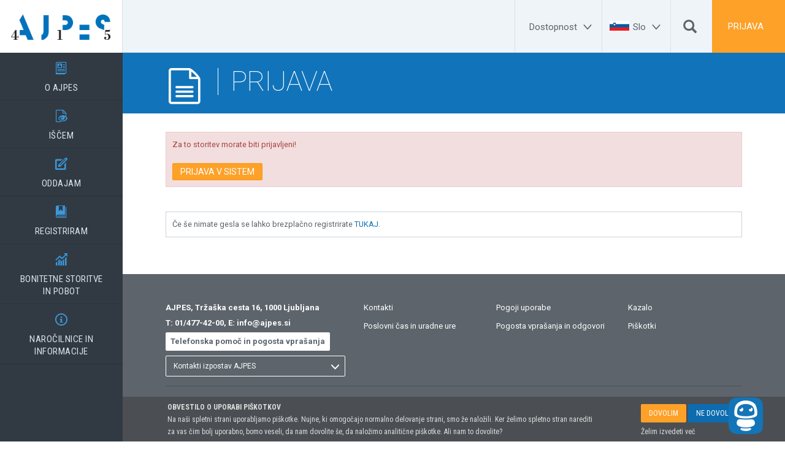

--- FILE ---
content_type: text/html
request_url: https://www.ajpes.si/login/login.asp
body_size: 37388
content:

<!DOCTYPE html>
<html lang="sl">
<head>    
    <meta charset="utf-8" />
    <meta http-equiv="X-UA-Compatible" content="IE=edge">
    <meta name="viewport" content="width=device-width, initial-scale=1.0 user-scalable=false">
    
    
    <title>AJPES – Agencija RS za javnopravne evidence in storitve - Registri - Bonitete - Finančni podatki - Poboti</title>
    
    <link rel="shortcut icon" href="/favicon.ico">   
			
    <link rel="stylesheet" type="text/css" href="../public/bundle_db627e3fd3f90d46611563b727b1a375.1.css"><link rel="stylesheet" type="text/css" href="../public/bundle_db627e3fd3f90d46611563b727b1a375.css">  
    <script src="../public/Scripts/jquery.min.js"></script>    
    <script src="../public/Scripts/bootstrap.min.js"></script>
    <script src="../public/Scripts/bootstrap-select.js"></script>
    <script src="../public/Scripts/jquery.matchHeight.js"></script>  
    <script src="../public/Scripts/jquery.mCustomScrollbar.concat.min.js"></script>      
    <script src="../public/Scripts/jquery.cookie.js"></script>    
    <script src="../public/Scripts/jquery.form.min.js"></script>
    <script src="../public/Scripts/bootbox.min.js"></script>  
          
    <script src="../public/Scripts/ajax-bootstrap-select.js"></script>
    
    <script src="../public/Scripts/locale/ajax-bootstrap-select.sl-SI.js"></script>
        
    <script src="../public/Scripts/jquery.dataTables.js"></script>
    <script src="../public/Scripts/dataTables.bootstrap.js"></script>
    <script src="../public/Scripts/dataTables.responsive.js"></script>
    <script src="../public/Scripts/responsive.bootstrap.min.js"></script>   
    <script src="../public/Scripts/moment.min.js"></script>
    <script src="../public/Scripts/datetime-moment.js"></script>          
    <script src="../public/Scripts/bootstrap3-typeahead.js"></script>    
    <script src="../public/Scripts/highcharts.js"></script>            
    <script src="../public/Scripts/highcharts-3d.js"></script>  
    <script src="../public/Scripts/bootstrap-datetimepicker.js"></script>      
    <script src="../public/Scripts/jquery.bootstrap-touchspin.js"></script>  
    <script src="../public/Scripts/jquery.autogrowtextarea.min.js"></script>              
    <script src="../public/Scripts/sl.js"></script>  
    <script src="../public/Scripts/bootstrap-slider.min.js"></script>  
    <script src="../public/Scripts/slick.min.js"></script>  
        
    <script src="../public/Scripts/md_funkcije.js"></script>
    <script src="../public/Scripts/md_init.js?v=202405"></script>
    <script src="../public/Scripts/md_sidebar.js"></script>   
    
    <script src="../public/Scripts/md_dataTables.js"></script>    
    <script src="../public/Scripts/md_extra.js"></script>  
    
    
    <!--[if lt IE 9]>
            <script src="https://oss.maxcdn.com/libs/html5shiv/3.7.2/html5shiv.js"></script>
            <script src="https://oss.maxcdn.com/libs/respond.js/1.4.2/respond.min.js"></script>
    <![endif]-->
    
    <script src="https://ajax.googleapis.com/ajax/libs/webfont/1.4.7/webfont.js"></script>
    <script>
        WebFont.load({
            google: {
                families: ["Roboto:100,300,regular,500,700,900:latin-ext,latin", "Roboto Condensed:300,regular,700:latin-ext,latin"]
            }
        });
    </script>    
    
        <script>
            $.each(["__utma", "__utmb", "__utmc", "__utmz"],
            function (i, cookie) { $.removeCookie(cookie, { domain: '.ajpes.si', path: '/' }); }
          );
        </script> 
    


</head>
<body class="preload ">    
    
        <a class="to-content" href="#main">Na vsebino</a>    
    
    <script>
         if (sessionStorage.getItem("contrast")) {
            document.querySelector('body').classList.add("contrast")
        }
    </script>
    
    <nav class="sidebar">
        
        <a title="Vstopna stran" aria-label="Vstopna stran" style="padding-top:19px;padding-left:14px;padding-right:14px;padding-bottom:17px;" class="logo-link nav-hidden-xs" href="../"><img alt="logo" src="../images/logo.png"></a>
        

        <ul class="main-nav">
            
                <li>
                    <a href="../O_AJPES" aria-label="O AJPES">
                        <div class="a-ico ico-nav">&#xE90C;</div>
                        O AJPES
                    </a>
                    
                    <ul>
                        
                            <li><a href="../O_AJPES/Vizitka" aria-label="Predstavitev">Predstavitev</a></li>
                            
                            <li><a href="../O_AJPES/Organiziranost" aria-label="Organiziranost in uradne ure">Organiziranost in uradne ure</a></li>
                            
                            <li><a href="../Katalog_informacij_javnega_znacaja" aria-label="KIJZ">KIJZ</a></li>
                            
                            <li><a href="../Nacionalna_kontaktna_tocka" aria-label="Nacionalna kontaktna točka">Nacionalna kontaktna točka</a></li>
                            
                            <li><a href="../O_AJPES/Pooblascene_uradne_osebe_AJPES" aria-label="Pooblaščene uradne osebe">Pooblaščene uradne osebe</a></li>
                            
                            <li><a href="../O_AJPES/Publikacije" aria-label="Publikacije in logotipi">Publikacije in logotipi</a></li>
                            
                            <li><a href="../O_AJPES/Varstvo_osebnih_podatkov/Splosno" aria-label="Varstvo osebnih podatkov">Varstvo osebnih podatkov</a></li>
                            
                            <li><a href="../O_AJPES/Karierne_moznosti" aria-label="Karierne možnosti">Karierne možnosti</a></li>
                            
                    </ul>
                    
                </li>                
                
                <li>
                    <a href="../Iscem" aria-label="IŠČEM">
                        <div class="a-ico ico-nav">&#xE9AB;</div>
                        IŠČEM
                    </a>
                    
                    <ul>
                        
                            <li><a href="../prs" aria-label="Poslovni register Slovenije">Poslovni register Slovenije</a></li>
                            
                            <li><a href="../ebr3" aria-label="Evropski poslovni register">Evropski poslovni register</a></li>
                            
                            <li><a href="../jolp" aria-label="Letna in zaključna poročila">Letna in zaključna poročila</a></li>
                            
                            <li><a href="../Uradne_objave" aria-label="Uradne objave">Uradne objave</a></li>
                            
                            <li><a href="../eRTR" aria-label="Register transakcijskih računov">Register transakcijskih računov</a></li>
                            
                            <li><a href="../rzpp" aria-label="Register zastavnih pravic na premičninah">Register zastavnih pravic na premičninah</a></li>
                            
                            <li><a href="../Statistike/Statistike_placilnega_prometa" aria-label="Statistike plačilnega prometa">Statistike plačilnega prometa</a></li>
                            
                            <li><a href="../Registri/Drugi_registri" aria-label="Drugi registri, evidence in poročila">Drugi registri, evidence in poročila</a></li>
                            
                    </ul>
                    
                </li>                
                
                <li>
                    <a href="../Oddajam" aria-label="ODDAJAM">
                        <div class="a-ico ico-nav">&#xE914;</div>
                        ODDAJAM
                    </a>
                    
                    <ul>
                        
                            <li><a href="../Letna_porocila/Predlozitev" aria-label="Letna in druga poročila">Letna in druga poročila</a></li>
                            
                            <li><a href="../Statistike" aria-label="Statistike">Statistike</a></li>
                            
                            <li><a href="../Bonitetne_storitve/Vecstranski_pobot/Splosno" aria-label="Večstranski ePobot - poravnavanje obveznosti">Večstranski ePobot - poravnavanje obveznosti</a></li>
                            
                            <li><a href="../eRTR/ZasebniDel/Zahteve/VnosZahteve.aspx" aria-label="Register transakcijskih računov">Register transakcijskih računov</a></li>
                            
                            <li><a href="../rzpp" aria-label="Register zastavnih pravic na premičninah">Register zastavnih pravic na premičninah</a></li>
                            
                            <li><a href="../oops" aria-label="Objava sporočil po ZGD-1">Objava sporočil po ZGD-1</a></li>
                            
                            <li><a href="../eRpm/Notar/Menica.aspx/Urejanje" aria-label="Register protestiranih menic">Register protestiranih menic</a></li>
                            
                    </ul>
                    
                </li>                
                
                <li>
                    <a href="../Registracija" aria-label="REGISTRIRAM">
                        <div class="a-ico ico-nav">&#xE994;</div>
                        REGISTRIRAM
                    </a>
                    
                    <ul>
                        
                            <li><a href="https://www.ajpes.si/Registracija/Registracija_poslovnih_subjektov" aria-label="Registracija poslovnih subjektov">Registracija poslovnih subjektov</a></li>
                            
                            <li><a href="../Registri/Drugi_registri/Register_nastanitvenih_obratov/Splosno" aria-label="Nastanitveni obrati">Nastanitveni obrati</a></li>
                            
                            <li><a href="../eRDL" aria-label="Register dejanskih lastnikov">Register dejanskih lastnikov</a></li>
                            
                            <li><a href="../RZIJZ/Prijava/Vnos#/Vnos" aria-label="Vpis zavezancev za informacije javnega značaja">Vpis zavezancev za informacije javnega značaja</a></li>
                            
                            <li><a href="../sodd/prijava.asp" aria-label="Priglasitev osebnega dopolnilnega dela">Priglasitev osebnega dopolnilnega dela</a></li>
                            
                            <li><a href="../eObjave/?s=54" aria-label="Prostovoljske organizacije in organizacije s prostovoljskim programom">Prostovoljske organizacije in organizacije s prostovoljskim programom</a></li>
                            
                    </ul>
                    
                </li>                
                
                <li>
                    <a href="../Bonitetne_storitve_in_pobot" aria-label="BONITETNE STORITVE</BR>IN POBOT">
                        <div class="a-ico ico-nav">&#xEB90;</div>
                        BONITETNE STORITVE</BR>IN POBOT
                    </a>
                    
                    <ul>
                        
                            <li><a href="../Bonitetne_storitve/S.BON_AJPES/Splosno" aria-label="Bonitete S.BON AJPES">Bonitete S.BON AJPES</a></li>
                            
                            <li><a href="../Bonitetne_storitve/Druge_bonitete_si" aria-label="BON-2 in druge bonitete za slovenske subjekte">BON-2 in druge bonitete za slovenske subjekte</a></li>
                            
                            <li><a href="../Bonitetne_storitve/Druge_bonitete_tujina" aria-label="Druge bonitete za subjekte iz tujine">Druge bonitete za subjekte iz tujine</a></li>
                            
                            <li><a href="../fipo" aria-label="Fi=Po Finančni pomočnik">Fi=Po Finančni pomočnik</a></li>
                            
                            <li><a href="../Bonitetne_storitve/Vecstranski_pobot/Splosno" aria-label="Večstranski ePobot">Večstranski ePobot</a></li>
                            
                            <li><a href="../Bonitetne_storitve/proFi-Po" aria-label="Podatki za vaše poslovne sisteme proFi=Po">Podatki za vaše poslovne sisteme proFi=Po</a></li>
                            
                            <li><a href="../Bonitetne_storitve/Zbirka_revidiranih_in_konsolidiranih_LP" aria-label="Revidirana in konsolidirana letna poročila">Revidirana in konsolidirana letna poročila</a></li>
                            
                    </ul>
                    
                </li>                
                
                <li>
                    <a href="../Narocilnice_in_informacije" aria-label="NAROČILNICE IN INFORMACIJE">
                        <div class="a-ico ico-nav">&#xED63;</div>
                        NAROČILNICE IN INFORMACIJE
                    </a>
                    
                    <ul>
                        
                            <li><a href="../Narocilnice_in_vloge" aria-label="Naročilnice, vloge in pooblastila">Naročilnice, vloge in pooblastila</a></li>
                            
                            <li><a href="https://www.ajpes.si/Nacrt_objav_in_zadnja_porocila" aria-label="Poročila in načrt objav">Poročila in načrt objav</a></li>
                            
                            <li><a href="../Cenik_storitev" aria-label="Cenik storitev">Cenik storitev</a></li>
                            
                            <li><a href="https://www.ajpes.si/Pomoc" aria-label="Vprašanja in odgovori">Vprašanja in odgovori</a></li>
                            
                            <li><a href="../Za_razvijalce_programske_opreme" aria-label="Za razvijalce programske opreme">Za razvijalce programske opreme</a></li>
                            
                            <li><a href="../Elektronsko_podpisovanje" aria-label="Elektronsko podpisovanje">Elektronsko podpisovanje</a></li>
                            
                            <li><a href="../eRacuni" aria-label="eRačuni">eRačuni</a></li>
                            
                            <li><a href="../Uporabne_povezave" aria-label="Uporabne povezave">Uporabne povezave</a></li>
                            
                    </ul>
                    
                </li>                
                
        <li>
        <a class="link-help nav-visible-xs" href="../?language=english">ENG</a>
            </li>
         
            </ul>
    </nav>
    <script>
        $(function () {
            jQuery(".sidebar").mCustomScrollbar({
                theme: "minimal"
            });

            jQuery(".sidebar_popx").mCustomScrollbar({
                theme: "minimal"
            });
        });
    </script>

	<style>
		header .aria-dd {
			line-height: 76px;padding-right:10px;
		}
		
		header .a-ico.aria-ico {
			display:inline-block;
			font-size:26px;
			-moz-transform: rotate(180deg);
			-ms-transform: rotate(180deg);
			-o-transform: rotate(180deg);
			-webkit-transform: rotate(180deg);
			transform: rotate(180deg);
		}
		
		header a.aria-a {
			color: #5d646b; 
			text-decoration: none;	
		}
		
		.search-form .nav-tabs>li>a:focus
		{
			outline: 5px auto -webkit-focus-ring-color;
			outline-offset: -2px;
		}	
	</style>
    <header>
        <div class="nav-visible-xs">
            <i class="burger a-ico">&#xEC6E;</i>
            <a class="mobile-logo" href="../">&nbsp;</a>
             
            <a href="#" onclick="return showLogIn(true);" class="login-small">PRIJAVA</a>
            
        </div>

        <div class="nav-hidden-xs">

                        
                <a style="padding-right:35px;" href="#" onclick="return showLogIn(true);" class="header-item login" aria-label="PRIJAVA">PRIJAVA</a>
            
                
			<div class="header-item dd psearch">
                <div class="padding-top5 padding-left10 d-flex">
                <div class="hidden1 padding-top20 padding-right10">
                    <form action="../iskanje.asp" method="get">
                        <input type="text" id="q" name="q" placeholder="Iskalni niz" class="form-control" />
                    </form>
                </div>
                <a title="Išči" aria-label="Išči" href="#" onclick="$(this).prev().show();$('#q').focus()" ><span class="glyphicon glyphicon-search"></span></a>
                    
                </div>
            </div>
            <div class="header-item dd aria-dd flag">
                <img alt="slovenski jezik" src="../images/svg/slo.svg">
                <a href="#" class="aria-a" aria-label="Slo">
					<span>Slo</span>
					<span class="a-ico aria-ico">&#xEE64;</span>
				</a>

                <nav class="select" style="top:86px;">
                    
                    <a href="../?language=english" title="English language">English</a>
                    
                </nav>
            </div>
			<div class="header-item dd aria-dd">
                <a href="#" class="aria-a" aria-label="Dostopnost">
					<span>Dostopnost</span>
					<span class="a-ico aria-ico">&#xEE64;</span>
				</a>				
                <nav class="select accessibility" style="top: 86px;">
                    <ul class="links">
                        <li><a title="Povezava do kazala spletne strani" href="/kazalo.asp"><div class="padding-bottom7"><img alt="Povezava do kazala spletne strani" src="../images/accessibility/Kazalo.png" /></div>Kazalo strani</a></li>
                        <li><a title="Povezava do izjave o dostopnosti" href="/Izjava-o-dostopnosti"><div class="padding-bottom5"><img alt="Povezava do izjave o dostopnosti" src="../images/accessibility/Izjava.png" /></div>Izjava o dostopnosti</a></li>
                        <li><a title="Povezava do kontaktnega obrazca" href="javascript:;" onclick="OpenModal('../kontakt.asp?md_modal=1', 'modal-lg', function (event, ui) { })"><div class="padding-bottom5"><img alt="Povezava do kontaktnega obrazca" src="../images/accessibility/Obrazec.png" /></div>Kontaktni obrazec</a></li>
                    </ul>
                    <div class="d-flex text-center" style="align-items:flex-start">
                        <div class="flex-1 padding-top10">
                            <div class="font14 text-bold padding-bottom5">Barvni kontrast</div>
                            <div class="cont">
                                <a href title="Povezava do privzetega barvnega kontrasta">
                                    <div class="padding-bottom5"><img alt="Povezava do privzetega barvnega kontrasta" src="../images/accessibility/Privzeti kontrast.png" /></div>Privzeti barvni kontrast
                                </a>
                                <a href title="Povezava do prilagojenega barvnega kontrasta" class="on">
                                    <div class="padding-bottom5"><img alt="Povezava do prilagojenega barvnega kontrasta" src="../images/accessibility/Prilagojeni kontrast.png" /></div>Prilagojen barvni kontrast
                                </a>
                            </div>
                        </div>
                        <div class="flex-1 padding-top10" style="border-left: solid 2px #d9e2e9;">
                            <div class="font14 text-bold padding-bottom5">Pisava</div>
                             <div class="font padding-top5">
                                <a href class="sel" title="Povezava do privzete velikosti pisave"><span class="n">A</span>Privzeta velikost pisave</a>
                                 <div class=" padding-top10">
                                    <a data-id="M" href title="Povezava do dvakratne velikosti pisave"><span class="m">A</span>Dvakratna velikost pisave</a>
                                </div>
                                <a data-id="L" href title="Povezava do trikratne velikosti pisave"><span class="l">A</span>Trikratna velikost pisave</a>
                            </div>
                        </div>
                    </div>
                </nav>
            </div>
         
                                               
        </div>
    </header>
                
    <section id="login_form" class="full_slide_page" aria-expanded="false" aria-hidden="true">
        <div class="container">

            <div class="row">
                <div class="col-sm-12 col-md-2"></div>
                <div class="col-sm-12 col-md-8">
                    <h1>PRIJAVA</h1>
                    <a tabindex="-1" href="#" class="hide-slide-page"><i class="a-ico">&#xED62;</i></a>
                    <div id="login-msg" class="alert alert-danger has-icon hidden1">
                        <div class="icon icon-alert"></div>
                        <span>&nbsp;</span>
                    </div>
                </div>
                <div class="col-sm-12 col-md-2"></div>
            </div>
            <div class="row">
                <div class="col-sm-12 col-md-2"></div>
                <div class="col-sm-12 col-md-4 right-rule">
                    <h3>LOKALNA PRIJAVA
                    <h3>Registrirani uporabniki</h3> 
                    <form id="login-form" action="../MDScripts/ajax.asp?method=checkuser" method="post" autocomplete="off">
                        <div class="form-group form-group-lg">
                            <input tabindex="-1" id="uporabnik" name="uporabnik" type="text" class="form-control" placeholder="Uporabniško ime">
                        </div>
                        <div class="form-group form-group-lg">
                            <input tabindex="-1" id="geslo" name="geslo" type="password" class="form-control" placeholder="Geslo">
                        </div>
                        
                        <div class="form-group form-group-lg">
                            <div class="checkbox checkbox-inline">
                                <input tabindex="-1" id="avto" name="avto" type="checkbox" value="1">
                                <label for="avto"> Zapomni si me </label>
                            </div>

                        </div>
                        
                        <div class="form-group form-group-lg">
                            <button tabindex="-1" type="submit" aria-describedby="login-msg" class="btn btn-primary btn-lg btn-block">Vstopi</button>
                        </div>
                        
                        <div class="row">
                            <a class="col-xs-6" tabindex="-1" href="../nastavitve/uporabnik.asp?action=pozabljeno_geslo">Pozabljeno geslo?</a>
                            
                        </div>
                                                
                        
                        <br><br>
                        <div class="form-group form-group-lg">
                            <button tabindex="-1" style="font-size:15px" type="button" onclick="AnonimLogin()" class="btn btn-default btn-lg btn-block">Vstopi kot anonimni uporabnik</button>
                        </div>
                                       
                            <br>
                            <a tabindex="-1" href="../nastavitve/uporabnik.asp">Še niste uporabnik? Registrirajte se.</a>
                            <br>
                        


                    </form>
                </div>
                <div class="col-sm-12 col-md-4">     
                        
        <h3>CENTRALNA PRIJAVA - SI-PASS
        <h3>Registrirani uporabniki</h3> 

        
            <div class="login-button" style="margin-top:15px;">
            <a tabindex="-1" href="../login/secure">
                <div class="sipass_sign_in">
                    <div>Vstopi – vsi nivoji</div>
                    <img class="ico_signup" src="/images/sicas.png">
                </div>
            </a>
            </div>
            <br>
            <br>
            <a tabindex="-1" href="https://sicas.gov.si/shibboleth-sp/about.html" target="_blank">O prijavi prek SI-PASS</a><br>
            <br>
            <a tabindex="-1" href="https://www.ajpes.si/faq.asp?id=47">Pogosta vprašanja</a><br>            
            <br>
            Centralna prijava deluje za registrirane uporabnike SI-PASS iz Slovenije in drugih držav EU s podprto eIDAS avtentikacijo.
            <br>
            <br>
            <a tabindex="-1" href="https://sicas.gov.si/IdP-RM-Front/register/start.htm?lang=sl" target="_blank">Še niste uporabnik SI-PASS? Registrirajte se.</a>
            
                </div>
                <div class="col-sm-12 col-md-2"></div>
            </div>

            <script>
                $(function () {
                    jQuery("#login-form").ajaxForm(
                    {
                        async: true,
                        cache: false,
                        processData: true,
                        dataType: 'json',
                        success: function (data) {

                            jQuery("#login-msg").hide()

                            if (data.error == 1) {
                                jQuery("#login-msg").find("span").html(data.msg);
                                jQuery("#login-msg").slideDown();
                            }
                            else {
                                if (!logInRedirectTo) {
                                    // prevzeto reloadamo formo
                                    location.reload();
                                }
                                else {
                                    location.href = logInRedirectTo;
                                }

                            }
                        },
                        complete: function (response) { },
                        error: function () {
                            jQuery("#login-msg").find("span").html('Neznana napaka!');
                            jQuery("#login-msg").slideDown();
                        }
                    });

                });

                function AnonimLogin() {
                    //jQuery('.hide-slide-page').click();
                    //OpenModal("/MDScripts/ajax.asp?method=anonimMsg", "modal-lg");
                    $("#login_form").css("z-index", "1000");
                    
                    var msg="Prijaviti se želite kot anonimni uporabnik zaradi česar boste imeli omejene pravice in vam vse funkcionalnosti portala in aplikacij ne bodo na voljo. Omejitve se nanašajo zlasti na:"+
                               "<br><br><ul>" +
                               "    <li>beleženje in uporabo zgodovinskih vnosov</li>"+
                               "    <li>pravice bodo omejene na pravice za javne uporabnike</li>"+
                               "    <li>dodatnih pravic ni mogoče dodajati</li>"+
                               "    <li>e-pooblastila se ne morejo nanašati na anonimne uporabnike</li>"+
                               "</ul>"+
                               "<br>"+
                               "Za potrebe preverjanje delovanja portala in varovanja informacij ter statistike se določeni podatki o aktivnostih na portalu in aplikacijah lahko še vedno beležijo. Podatki bodo uporabljeni izključno za navedene namene in bodo izbrisani v skladu z varnostno politiko AJPES. " +
                               "<br>";
                    
                                                  
                    bootbox.confirm({
                        message: msg,
                        buttons: {
                            confirm: {
                                label: 'Nadaljuj s prijavo',
                                className: 'btn-success'
                            },
                            cancel: {
                                label: 'Prekliči',
                                className: 'btn-danger'
                            }
                        },
                        callback: function (result) {
                            $("#login_form").css("z-index", "");
                            if (result) {

                                $.get("/MDScripts/Ajax.asp?method=checkuserAnonim", function (data) {
                                    if (!logInRedirectTo) {
                                        location.reload();
                                    }
                                    else {
                                        location.href = logInRedirectTo;
                                    }
                                });
                            }
                        }
                    });
                }

            </script>
        </div>
    </section>
    

    <main id="main">

    <section class="title-section bg-blue">
        <div class="container wrap has-icon">
            
            <div class="a-ico ico-nav">&#xE9AD;</div>
            
            <div class="left-rule">
                <h1 class="app">PRIJAVA</h1>
                <h2 class="h5"></h2>
            </div>
        </div>
    </section>  
    
	<div class="container">
    <div class="docMarginTop"></div>    

	    <div class="alert alert-danger small">
		    Za to storitev morate biti prijavljeni! <br><br>
            <a href="#" onclick="$('#login_form').addClass('open');$('#uporabnik').focus()" class="btn btn-warning">PRIJAVA V SISTEM</a>
        </div>
        <br>
	    <div class="alert alert-info small">        
        Če še nimate gesla se lahko brezplačno registrirate <A href="../nastavitve/uporabnik.asp">TUKAJ</A>. <br>
        </div>
    </div>
    <br>
    <br>
    
    </main>
    
    <footer>

        <div class="container">
            <div class="row">
                <div class="col-md-4 col-xs-12">
                    <span class="footer-link text-bold" style="padding-top:5px;">
                        AJPES, Tržaška cesta 16, 1000 Ljubljana<br />
                        T: <a style="color:#fff" href="tel:014774200">01/477-42-00</a>, E: <span class="footer-link-email"><span class="emailEncode">hmen?`iodr-rh</span></span>
						<div>
							<a class="footer-link" style="background-color: #fff; color: #5d646b; display:inline-block; padding: 5px 8px; border-radius:2px; margin-bottom: 3px;" href="/Pomoc" aria-label="Telefonska pomoč in pogosta vprašanja">Telefonska pomoč in pogosta vprašanja</a>
						</div>
                    </span>
                    <select id="footer_id_izpostave" class="selectpicker dropupxx" title="Kontakti izpostav AJPES" aria-label="Kontakti izpostav AJPES" data-width="100%"  data-dropup-autoxx="false">                    
                        <option value="2">Izpostava Ljubljana</option><option value="7">Izpostava Maribor</option><option value="3">Izpostava Celje</option><option value="4">Izpostava Koper</option><option value="5">Izpostava Kranj</option><option value="6">Izpostava Krško</option><option value="8">Izpostava Murska Sobota</option><option value="9">Izpostava Nova Gorica</option><option value="10">Izpostava Novo mesto</option><option value="11">Izpostava Postojna</option><option value="12">Izpostava Trbovlje</option><option value="13">Izpostava Velenje</option><option value="1">Centrala Ljubljana</option>
                    </select>
                    <script>
                        $("#footer_id_izpostave").change(function () {
                            var url = "../izpostava.asp?id="

                            location.href = url + $(this).val();
                        });

                    </script>
                </div>
                
                <div class="col-md-8 col-xs-12">
                    <div class="row">
                        <div class="col-sm-4 col-xs-12">
                            <a class="footer-link"  href="../Pomoc" aria-label="Kontakti">Kontakti</a><a class="footer-link"  href="../O_AJPES/Organiziranost" aria-label="Poslovni čas in uradne ure">Poslovni čas in uradne ure</a>                            
                        </div>
                        <div class="col-sm-4 col-xs-12">
                            <a class="footer-link"  href="../Pogoji_uporabe" aria-label="Pogoji uporabe">Pogoji uporabe</a><a class="footer-link"  href="../Pomoc" aria-label="Pogosta vprašanja in odgovori">Pogosta vprašanja in odgovori</a>  
                        </div>
                        <div class="col-sm-4 col-xs-12">
                            <a class="footer-link"  href="../kazalo.asp" aria-label="Kazalo">Kazalo</a><a class="footer-link"  href="../piskotki" aria-label="Piškotki">Piškotki</a>  
                        </div>
                    </div>
                </div>
                
            </div>
            <div class="banners">                
                <img src="/images/footer/iqnet.png" alt="Logotip certifikacijske organizacije IQNet">
                <img src="/images/footer/siq.png" alt="Logotip SIQ certifikacije po standardu kakovosti ISO">                                                
                <img src="/images/footer/voda.png" alt="Voda iz pipe">  
            </div>
            <p class="legal">Copyright (C) 2026, AJPES, Agencija Republike Slovenije za javnopravne evidence in storitve</p>
        </div>
    </footer>
         
    
    <!-- Modal -->
    <div class="modal fade" id="mdModal" tabindex="-1">
        <div class="modal-dialog" id="mdModal_body"></div>
    </div>


    <script>
        function OpenModal(url, className, onCloseFunction) {
        $("#mdModal_body").attr("class", "modal-dialog");

        if (className != undefined)
            $("#mdModal_body").addClass(className)

        var d = new Date();

        url = url + '&ts=_' + d.getTime();
        $("#mdModal_body").load(url);
        $("#mdModal").modal();

        if (onCloseFunction!=undefined)
            $("#mdModal").on('hidden.bs.modal', onCloseFunction)


    }

    </script>
    
    
    <!--END-->

       
        <div id="piskotki_wrapper" class="cookies">
            <div class="container"> 
            <div class="row">       
                
                <div class="col-md-9">
                    <strong>OBVESTILO O UPORABI PIŠKOTKOV</strong><br>
                    Na naši spletni strani uporabljamo piškotke. Nujne, ki omogočajo normalno delovanje strani, smo že naložili. Ker želimo spletno stran narediti za vas čim bolj uporabno, bomo veseli, da nam dovolite še, da naložimo analitične piškotke. Ali nam to dovolite?
                </div>
                <div class="col-md-3 text-right" style="padding-top:5px;">
                    <div style="display:inline-block; height:55px; position:relative">
                        <a class="btn" style="background-color:#fda128; color:#fff" onclick="AcceptCookies()" href="#">DOVOLIM</a>                
                        <a class="btn btn-primary" href="#" onclick="NotAcceptCookies()">NE DOVOLIM</a>                        
                        <div style="position:absolute;left:0; bottom:0">
                            <a style="color:#ddd" href="/Piskotki">Želim izvedeti več</a>    
                        </div>
                    </div>
                </div>
                
            </div>
            </div>
        </div>   
        <script>

            $(function () {
                $.cookie.raw = true;
                if ($.cookie('acceptCookies') == null || $.cookie('acceptCookies')=='')
                    setTimeout(function(){ $('#piskotki_wrapper').addClass('visible');}, 500);
            });

            function AcceptCookies() {
                $.cookie('acceptCookies', '01.02.2026', { expires: 365, path: '/' });
                $('#piskotki_wrapper').removeClass('visible');
                
            }

            function NotAcceptCookies() {
                $.cookie('acceptCookies', '01.02.2026', { expires: 365, path: '/' });
                $.cookie('acceptCookiesGA', 'disable', { expires: 365, path: '/' });
                $.cookie('acceptCookiesLSO', 'disable', { expires: 365, path: '/' });
                $.cookie('u', '', { expires: 365, path: '/' });
                $.cookie('g', '', { expires: 365, path: '/' });
                $('#piskotki_wrapper').removeClass('visible');
                window.location.reload();
            }
        </script>
    
    
	<script src="https://eu.kwizmo.eu/plugin/kwizmo.js?question_source=ajpes&show_print=1&enable_voting=1&iframe=1"></script>
	
    </body>
    </html>


--- FILE ---
content_type: text/html; charset=UTF-8
request_url: https://eu.kwizmo.eu/plugin/kwizmo.php?question_source=ajpes&show_print=1&enable_voting=1&iframe=1&language=sl
body_size: 7445
content:




	<!-- =================== -->
    <!-- Start KWIZMO  -->
	<!-- =================== -->
		<style>
			.kwizmo_icon_hide
			{
				display:none;
			}
		</style>
		
		<!-- script defer src="https://cdn.jsdelivr.net/npm/katex@0.16.9/dist/katex.min.js"></script -->
		<script src="https://eu.kwizmo.eu/plugin/js/katex.min.js"></script>
		<!-- script defer src="https://cdn.jsdelivr.net/npm/katex@0.16.9/dist/contrib/auto-render.min.js"></script -->
		<script src="https://eu.kwizmo.eu/plugin/js/auto-render.min.js"></script>
		<!-- script src="https://cdn.jsdelivr.net/npm/marked/marked.min.js"></script -->	
		<!-- script src="https://eu.kwizmo.eu/plugin/js/marked.min.js"></script -->
		<script src="https://eu.kwizmo.eu/plugin/js/markdown-it.min.js"></script>
		<script src="https://eu.kwizmo.eu/plugin/js/markdown-it-emoji.min.js"></script>
		<!-- script src="https://cdnjs.cloudflare.com/ajax/libs/html2pdf.js/0.10.1/html2pdf.bundle.min.js"></script -->		
		<script src="https://eu.kwizmo.eu/plugin/js/html2pdf.bundle.min.js"></script>
		<!-- script src="https://cdnjs.cloudflare.com/ajax/libs/jspdf/2.5.1/jspdf.umd.min.js"></script -->
		<script src="https://eu.kwizmo.eu/plugin/js/jspdf.umd.min.js"></script>
		<!-- html2canvas library -->
		<!-- script src="https://cdnjs.cloudflare.com/ajax/libs/html2canvas/1.4.1/html2canvas.min.js"></script -->		
		<script src="https://eu.kwizmo.eu/plugin/js/html2canvas.min.js"></script>
		
		<!-- script src="https://cdn.jsdelivr.net/npm/marked/marked.min.js"></script -->
		<script src="https://ajax.googleapis.com/ajax/libs/jquery/3.6.4/jquery.min.js"></script>
		
		<!-- script>
		if (typeof window.jQuery === "undefined") {
			var script = document.createElement("script");
			script.src = "https://eu.kwizmo.eu/plugin/js/jquery.min.js";
			script.type = "text/javascript";
			script.onload = function() {
				console.log("jQuery loaded dynamically, version:", jQuery.fn.jquery);
			};
			document.head.appendChild(script);
		} else {
			console.log("jQuery already present, version:", jQuery.fn.jquery);
		}
		</script -->		
		
		
		<!-- script src="https://eu.kwizmo.eu/plugin/js/jquery.min.js"></script -->
		<script src="https://eu.kwizmo.eu/plugin/carousel.js"></script>
		<script src="https://eu.kwizmo.eu/js/soundmanager2-jsmin.js"></script>
		<!-- script src="https://cdn.jsdelivr.net/npm/showdown@2.1.0/dist/showdown.min.js"></script -->
		<script src="https://eu.kwizmo.eu/plugin/js/showdown.min.js"></script>
					<link href="https://eu.kwizmo.eu/plugin/style.css" rel="stylesheet" >	 <!-- Default style -->
							<link href="https://eu.kwizmo.eu/plugin/css/ajpes.css?v=1769910969" rel="stylesheet" >		 <!-- Custom style -->
							<script src="https://eu.kwizmo.eu/plugin/css/ajpes.js?v=1769910969"></script>		 <!-- Custom js -->
				<script src="https://eu.kwizmo.eu/js/speaker.js"></script>
		<script src="https://eu.kwizmo.eu/js/analyzeText.js"></script>
				
		<a href="javascript:kwizmo_openForm()" id="kwizmo_icon" class="kwizmo-bot-icon ">
		
		<!-- img id="kwizmo_robsotics" src="https://eu.kwizmo.eu/plugin/robotic.png" width="64px"></img -->
		<div id="kwizmo_robotics"></div>
		 
		</a>

		<script src="https://eu.kwizmo.eu/plugin/util.js"></script>
		<script>
		var logged_in = "";
		kwizmo_chat_history = [];
		kwizmo_latest_response = "";
		var kwizmo_md = null;
		console.log('css/ajpes.js');
		
		window.addEventListener("load", function() {
			
			console.log("Page is fully loaded");
						});
		
					kwizmo_logoff(0);
		
				
					
			function kwizmo_getConvId()
			{
				$.ajax({
					dataType : "html",
					type:'post',
					url:'https://' + 'eu.kwizmo.eu' + '/question.php',
					data: "get_conv_id",
					success: function(response, request) {
						kwizmo_conversation_id = response;
					},
					error: function(response) {
						i = response.length;
						i++;
					}
				});
			}

			
			/**
			Store the answer to the database
			*/

			
			function kwizmo_storeAnswer()
			{
				//Store the answer to the database
				/*if(kwizmo_conversation_id !== "")*/{
					$.ajax({
						dataType : "html",
						type:'post',
						url:'https://' + 'eu.kwizmo.eu' + '/question.php',
						data: "store_answer&conv_id=" + kwizmo_conversation_id + "&answer=" + unEscape(kwizmo_latest_response).replaceAll('+','%2B') + "&question_source=" + 'ajpes',
						success: function(response, request) {
							//wizmo_conversation_id = response;
						},
						error: function(response) {
							i = response.length;
							i++;
						}
					});
				}				
			}
			function kwizmo_vote(vote)
			{
				//Shake the elements
				if(vote == -1){
					elem = document.getElementById('votedownimg');
					elem2 = document.getElementById('voteupimg');
				}else{
					elem = document.getElementById('voteupimg');
					elem2 = document.getElementById('votedownimg');
				}
				
				elem.style.width="40px";
				elem.style.height="40px";
				elem2.style.width="24px";
				elem2.style.height="24px";
				
				//Store the vote to the database
				if(kwizmo_conversation_id !== ""){
					$.ajax({
						dataType : "html",
						type:'post',
						url:'https://' + 'eu.kwizmo.eu' + '/question.php',
						data: "store_vote&conv_id=" + kwizmo_conversation_id + "&vote=" + vote + "&question_source=" + 'ajpes',
						success: function(response, request) {
							i = response.length;
							i++;
						},
						error: function(response) {
							i = response.length;
							i++;
						}
					});
				}				
			}

			function kwizmo_addChatMessage(sender, text) {
			  kwizmo_chat_history.push({ sender, text, time: kwizmo_getCurrentTime() });
			}

			function kwizmo_open_chat_history(container_glob)
			{
				const modal = document.getElementById("kwizmo_chatModal");
				let container = container_glob;
				if (container_glob == null)
					container = document.getElementById("kwizmo_chatHistoryContainer");
				container.innerHTML = "";

				kwizmo_chat_history.forEach(msg => {
				  const row = document.createElement("div");
				  row.className = "message-row " + (msg.sender === "Jaz" ? "me" : "ai");

				  const bubble = document.createElement("div");
				  bubble.className = "bubble";
				  bubble.innerHTML = "<div>" + msg.text + "</div><div class=\"timestamp\">" + msg.time + "</div>";

				  row.appendChild(bubble);
				  container.appendChild(row);
				});	
				
				if(container_glob == null)
					modal.style.display = "block";

			}
			function kwizmo_closeChatModal() {
				const modal = document.getElementById("kwizmo_chatModal");
				modal.classList.add('kwizmo_fade-out');

				modal.addEventListener('transitionend', function handler() {
				  modal.style.display = 'none';
				  modal.classList.remove('kwizmo_fade-out');
				  modal.removeEventListener('transitionend', handler);
				});				
			}
			function kwizmo_exportChatToPDF(element_id) {
				const original = document.getElementById(element_id);

				// Clone element off-screen
				const clone = original.cloneNode(true);
				clone.style.width = original.scrollWidth + 'px';
				clone.style.height = 'auto';
				clone.style.maxHeight = 'none';
				clone.style.overflow = 'visible';
				clone.style.position = 'absolute';
				clone.style.top = '-9999px';
				clone.style.left = '-9999px';
				document.body.appendChild(clone);

				const now = new Date();
				const isoDateTime = now.toISOString().split('.')[0].replace(/:/g, '-');
				const filename = `chat-history-${isoDateTime}.pdf`;

				const { jsPDF } = window.jspdf;
				const pdf = new jsPDF('p', 'mm', 'a4');
				const pageWidth = pdf.internal.pageSize.getWidth();
				const pageHeight = pdf.internal.pageSize.getHeight();
				const margin = 10;

				html2canvas(clone, {
					scale: 2,
					useCORS: true,
					allowTaint: true,
					scrollX: 0,
					scrollY: 0,
					windowWidth: clone.scrollWidth,
					windowHeight: clone.scrollHeight,
					backgroundColor: '#ffffff' // Force white background
				}).then(canvas => {
					const imgWidth = pageWidth - 2 * margin;
					const imgHeightTotal = (canvas.height * imgWidth) / canvas.width;
					let heightLeft = imgHeightTotal;
					let position = 0;

					const pageCanvasHeight = (canvas.height * (pageHeight - 2 * margin)) / imgHeightTotal;

					while (heightLeft > 0) {
						// Adjust last slice
						const sliceHeight = Math.min(pageCanvasHeight, canvas.height - position);

						const tmpCanvas = document.createElement('canvas');
						tmpCanvas.width = canvas.width;
						tmpCanvas.height = sliceHeight;
						const tmpCtx = tmpCanvas.getContext('2d');

						// Fill white background
						tmpCtx.fillStyle = '#ffffff';
						tmpCtx.fillRect(0, 0, tmpCanvas.width, tmpCanvas.height);

						tmpCtx.drawImage(
							canvas,
							0, position,
							canvas.width, sliceHeight,
							0, 0,
							canvas.width, sliceHeight
						);

						const imgData = tmpCanvas.toDataURL('image/jpeg', 0.7); // use PNG to preserve transparency/white

						const imgHeight = (sliceHeight * imgWidth) / canvas.width;

						pdf.addImage(imgData, 'JPEG', margin, margin, imgWidth, imgHeight);

						heightLeft -= pageHeight - 2 * margin;
						position += sliceHeight;

						if (heightLeft > 0) pdf.addPage();
					}

					pdf.save(filename);
					document.body.removeChild(clone);
				});
			}
			
			function kwizmo_finalizeAnswer()
			{
								document.getElementById("kwizmo_answer_title").innerHTML="<button id=\"kwizmo_print_btn\" title=\"Tiskaj odgovor na vprašanje\" type=\"button\" class=\"button btn btn-primary\" onClick=\"kwizmo_exportChatToPDF('kwizmo_answer');\"></button>";
							}

			
			function kwizmo_startEvent(response, conv_id)
			{
				if(kwizmo_md == null){
					kwizmo_md = window.markdownit({
					  html: true,        // allow raw HTML inside markdown
					  linkify: true,     // autoconvert links
					  typographer: true  // nice quotes, dashes, etc.
					});
				}


				kwizmo_conversation_id=conv_id;

				//Reset the voting buttons
				elem = document.getElementById('votedownimg');
				elem2 = document.getElementById('voteupimg');
				
				elem.style.width="24px";
				elem.style.height="24px";
				elem2.style.width="24px";
				elem2.style.height="24px";								
				
				var resp = "";
				kwizmo_latest_response = "";
				if(isValidURL(response)){
					var evtSource = new EventSource(response);
					evtSource.onmessage=function(event){
					  const data=event.data;
  					  //Show the answer div
					  document.getElementById('kwizmo_answer_div').style.visibility = 'visible';
					  document.getElementById('kwizmo_answer_group').style.display = 'block';					
					  
					  if (data!=='[START]' && data!=='[END]') 
					  {					
						resp += escapeHTML(JSON.parse(data).chunk);

						if (typeof kwizmo_callbackPart === 'function')
							kwizmo_callbackPart(escapeHTML(JSON.parse(data).chunk), document.getElementById("kwizmo_user").value);

						try{
							document.getElementById("kwizmo_answer").innerHTML=resp;
							renderMathInElement(document.getElementById("kwizmo_answer"), {
							  // Delimiters for inline and display math
							  delimiters: [
								{ left: "$$", right: "$$", display: true },       // display math
								{ left: "\\[", right: "\\]", display: true },     // display math
								{ left: "$", right: "$", display: false },        // inline math
								{ left: "\\(", right: "\\)", display: false }     // inline math
							  ],
							  throwOnError: false,       // do not throw if there's a LaTeX error
							  errorColor: "#cc0000",     // color for error output
							  macros: {
								"\\RR": "\\mathbb{R}"    // define custom macros
							  }
							});		
							//document.getElementById("kwizmo_answer").innerHTML=kwizmo_linkifyURLs(kwizmo_md.render(unEscape(document.getElementById("kwizmo_answer").innerHTML)));
							const el = document.getElementById("kwizmo_answer");
							const raw = unEscape(el.innerHTML); // original
							const html = kwizmo_md.render(raw);
							el.innerHTML = kwizmo_linkifyURLs(html);							
							
						}catch(error){
							console.log("Conversion to response: " + error);
						}
					  } else if (data==='[END]') 
					  {

						evtSource.close();
						document.getElementById("kwizmo_question").value = "";
						document.getElementById("kwizmo_askQuestionBtn").disabled = false;						
						document.getElementById("kwizmo_answer").innerHTML = resp;
						renderMathInElement(document.getElementById("kwizmo_answer"), {
						  // Delimiters for inline and display math
						  delimiters: [
							{ left: "$$", right: "$$", display: true },       // display math
							{ left: "\\[", right: "\\]", display: true },     // display math
							{ left: "$", right: "$", display: false },        // inline math
							{ left: "\\(", right: "\\)", display: false }     // inline math
						  ],
						  throwOnError: false,       // do not throw if there's a LaTeX error
						  errorColor: "#cc0000",     // color for error output
						  macros: {
							"\\RR": "\\mathbb{R}"    // define custom macros
						  }
						});	
						document.getElementById("kwizmo_answer").innerHTML = kwizmo_md.render(unEscape(document.getElementById("kwizmo_answer").innerHTML));						
						document.getElementById("kwizmo_answer").innerHTML=kwizmo_linkifyURLs(document.getElementById("kwizmo_answer").innerHTML);													
						kwizmo_latest_response = document.getElementById("kwizmo_answer").innerHTML;

						/**
						This response can be sent to backend for further processing (process JSON command, redirect the user to subpage, ...) 
						*/
						if (typeof kwizmo_callback === 'function'){
							kwizmo_callback(kwizmo_latest_response, document.getElementById("kwizmo_user").value);
						}
						var chathistory = document.getElementById("chat_history");
						chathistory.classList.remove("chat_history_hide");
						kwizmo_addChatMessage("AI", kwizmo_latest_response);
						kwizmo_open_chat_history(document.getElementById("kwizmo_answer"));
						
						// Select all elements with that class
						const elements_ai = document.querySelectorAll('.message-row.ai');
						const elements_me = document.querySelectorAll('.message-row.me');
						const last_ai = elements_ai[elements_ai.length - 1];
						const last_me = elements_me[elements_me.length - 1];

						// Get its height
						const height_ai = last_ai ? last_ai.offsetHeight : 0;
						const height_me = last_me ? last_me.offsetHeight : 0;

						console.log('Height of last element:', height_ai, height_me);						
						
						
						requestAnimationFrame(() => {
							document.getElementById("kwizmo_answer_div").scrollTo({
							  top: document.getElementById("kwizmo_answer_div").scrollHeight - height_ai - height_me - 15,
							  behavior: "smooth"
							});
						});

													kwizmo_finalizeAnswer();
							kwizmo_storeAnswer();
															var voteup = document.getElementById("voteup");
								voteup.classList.remove("vote_hide");
								var votedown = document.getElementById("votedown");
								votedown.classList.remove("vote_hide");
								
														
							
						
						
						
					  }
					}
				}else{
					document.getElementById("kwizmo_answer").innerHTML=response;
					document.getElementById("kwizmo_answer_title").innerHTML="";
					document.getElementById("kwizmo_askQuestionBtn").disabled = false;	
					kwizmo_conversation_id="";
					/**
					This response can be sent to backend for further processing (process JSON command, redirect the user to subpage, ...) 
					*/
					if (typeof kwizmo_callback === 'function')
						kwizmo_callback("", document.getElementById("kwizmo_user").value);
			
				}
			}

			function kwizmo_performMFA(phone, tax)
			{
				if(kwizmo_checkEmail(phone)){
					document.getElementById('kwizmo_phone_label').textContent = 'Preverite vpisane podatke in ponovite prijavo';										
				}else{
					$.ajax({
						dataType : "html",
						type:'post',
						url:'https://' + 'eu.kwizmo.eu' + '/check_phone_id.php',
						data: "phone=" + phone + "&id=" + tax + "&context=" + "ajpes",
						success: function(response, request) {
							if(response == 1)//Input data matched
							{
								document.getElementById('kwizmo_phone_label').textContent = 'Vpišite kodo, ki ste jo prejeli po epošti';
								document.getElementById('kwizmo_taxnumber').style.display = 'none';
								document.getElementById('kwizmo_phone').placeholder = 'Vpišite enkratno geslo';
								document.getElementById("kwizmo_phone").value = "";
								const input1 = document.getElementById('kwizmo_performMFABtn');
								const input2 = document.getElementById('kwizmo_performMFAOTPBtn');
								
								const input1Visible = input1.style.display !== 'none';

								input1.style.display = input1Visible ? 'none' : 'inline';
								input2.style.display = input1Visible ? 'inline' : 'none';								
							}else{
								document.getElementById('kwizmo_phone_label').textContent = 'Preverite vpisane podatke in ponovite prijavo';
							}
							
						},
						error: function(response) {
						
						}
					});
				}
				
				
			}
			
			function kwizmo_checkOTP(phone)
			{
				$.ajax({
					dataType : "html",
					type:'post',
					url:'https://' + 'eu.kwizmo.eu' + '/check_phone_id.php',
					data: "OTP=" + phone + "&context=" + "ajpes",
					success: function(response, request) {
						if(response.length > 0)//OTP match successfull
						{
							//Toggle forms
							const input1 = document.getElementById('kwizmo_question_form');
							const input2 = document.getElementById('kwizmo_mfa_form');
							const wrapper = document.getElementById('kwizmo_wrapper');
							
							input1.style.display = 'inline';
							input2.style.display = 'none';		
							wrapper.classList.remove("kwizmo_hidden-element");							
							wrapper.classList.add("kwizmo_wrapper");
							document.getElementById("kwizmo_user").value = response;
						}else{
							document.getElementById('kwizmo_phone_label').textContent = 'Preverite vpisane podatke in ponovite prijavo';
						}
						
					},
					error: function(response) {
					
					}
				});
				
			}
			
			function kwizmo_onConfirm(reload)
			{
				$.ajax({
					dataType : "html",
					type:'post',
					url:'https://' + 'eu.kwizmo.eu' + '/check_phone_id.php',
					data: "logoff=1",
					success: function(response, request) {
						if(response == 0)//OTP match successfull
						{
							if(reload == 1)
								location.reload();
						}else{
						}
						
					},
					error: function(response) {
					
					}
				});
				
			}
		    function kwizmo_onCancel() {
				document.getElementById("kwizmo_confirm_dialog").classList.add("hidden");
			}

			
			function kwizmo_logoff(reload)
			{
				if(reload == 1){
					//loConfirmed = confirm("Ali ste prepričani, da se želite odjaviti?");
					document.getElementById("kwizmo_confirm_dialog").classList.remove("hidden");
				}else
				{
					kwizmo_onConfirm(reload);
				}
				
			}
			
function kwizmo_askQuestion() {
    document.getElementById("kwizmo_answer").innerHTML = "";
    document.getElementById("kwizmo_answer_title").innerHTML = "<img src='https://eu.kwizmo.eu/images/01-progress.gif' style='height:64px' alt=''>";
    kwizmo_addChatMessage("Jaz", document.getElementById("kwizmo_question").value);
    if (typeof kwizmo_analysisStarted === 'function') {
        kwizmo_analysisStarted(document.getElementById("kwizmo_question").value);

    } 
        var question = document.getElementById('kwizmo_question');
        if (question.value.length == 0) {
            document.getElementById("kwizmo_answer_title").innerHTML = "";
            return false;
        }


        var question = document.getElementById("kwizmo_question").value;
        //document.getElementById("kwizmo_question").value = "";


         //cloud


            //This variable should be "&async" if you would like the response to come as soon as AI creates at least something. In that case server side events are used to retrieve the answer
            // It should be empty if there should be no response until the whole answer is prepared
            var async_v = "";
            if (typeof(EventSource) !== "undefined") {
                async_v = "&async";
            }
            if (kwizmo_conversation_id != "")
                conv_id = "&conv_id=" + kwizmo_conversation_id;
            else
                conv_id = "";
            document.getElementById("kwizmo_askQuestionBtn").disabled = true;
            $.ajax({
                    dataType: "html",
                    type: 'post',
                    url: 'https://' + 'eu.kwizmo.eu' + '/question_ajax.php',
                    data: "question=" + Base64.encode(question) + "&question_source=ajpes" + async_v + conv_id,
                    dataType: "json",
                    success: function(response, request) {
                        /*Do whatever it takes with the response*/
                        //Response is an array with three members:
                        // conv_id: ID of the conversation. You can pass this value in the following requests if you would like to continue the conversation. Pass it as conv_id parameter.
                        // answer: base64 encoded answer
                        // sources: base64 encoded list of sources used to prepare an answer. This variable contains a value only if async_v is empty
                        kwizmo_conversation_id = response.conv_id;
                        if (async_v === "") {
                            document.getElementById("kwizmo_answer_title").innerHTML = "";
                            document.getElementById('kwizmo_answer_div').style.visibility = 'visible';
                            document.getElementById('kwizmo_answer_group').style.display = 'block';
                            document.getElementById("kwizmo_answer").innerHTML = Base64.decode(response.answer);
                            if (response.sources.length) {
                                document.getElementById("kwizmo_answer").innerHTML += "<br/>Viri informacij<br/>";
                                document.getElementById("kwizmo_answer").innerHTML += Base64.decode(response.sources);
                            }
                            document.getElementById("kwizmo_askQuestionBtn").disabled = false;


                            /**
			                            This response can be sent to backend for further processing (process JSON command, redirect the user to subpage, ...) 
			                            */
                            if (typeof kwizmo_callback === 'function') {
                                kwizmo_callback(document.getElementById("kwizmo_answer").innerHTML, document.getElementById("kwizmo_user").value);
                            }
                            var chathistory = document.getElementById("chat_history");
                            chathistory.classList.remove("chat_history_hide");
                            kwizmo_addChatMessage("UI", document.getElementById("kwizmo_answer").innerHTML);

                        } else {
                            try {
                                kwizmo_startEvent(fromBinaryStr(Base64.decode(response.answer)), response.conv_id);
                            } catch (error) {
                                document.getElementById("kwizmo_answer").innerHTML = response;
                                document.getElementById("kwizmo_answer_title").innerHTML = "";
                                document.getElementById("kwizmo_askQuestionBtn").disabled = false;
                                kwizmo_conversation_id = "";
                                if (typeof kwizmo_callback === 'function') {
                                    kwizmo_callback("", document.getElementById("kwizmo_user").value);
                                }
                            }
                        }
                    },
                    error: function(response) {
                        document.getElementById("kwizmo_answer").innerHTML = "Error occured";
                        /**
			                        This response can be sent to backend for further processing (process JSON command, redirect the user to subpage, ...) 
			                        */
                        if (typeof kwizmo_callback === 'function')
                            kwizmo_callback("", document.getElementById("kwizmo_user").value);

                    }
                }) //end ajax call;	
                				
} //end function	
		
						
		</script>

<div id="kwizmo_confirmDialog">
  <div id="kwizmo_confirm_dialog" class="modal hidden ">
	<div class="modal-content">
	  <p>Ali ste prepričani, da se želite odjaviti?</p>
	  <button onclick="kwizmo_onConfirm(1)">Da</button>
	  <button onclick="kwizmo_onCancel()">Ne</button>
	</div>
  </div>
</div>

<div class="chat-popup-kwizmo kwizmo_hide kwizmo_icon_hide " id="KwizmoForm">
<div id="kwizmo_toastbar"></div>
	<div class="form-container-kwizmo kwizmo_fullwidth-block" id="form-container-kwizmo-id">
		<div class="container-kwizmo" id="container-kwizmo-id">
			<input type="hidden" id="kwizmo_user" value="">
			<div class="row feature-list-section">
					<div class="feature kwizmo_feature">
					    <div class="kwizmo-title-bar" id="kwizmo-title-bar">							  
							<h3 id="kwizmo-title-bar-h">Pogovor z UI</h3>

							<div id="kwizmo_wrapper" class='kwizmo_wrapper'>
																<a class="vote_hide" id="voteup" href="javascript:kwizmo_vote(1);"><img title="Odgovor je ustrezen" src="https:///eu.kwizmo.eu/images/voteup.png" id="voteupimg" alt="+1" style="width:24px;height:24px;"></a>						
								<a class="vote_hide" id="votedown" href="javascript:kwizmo_vote(-1);"><img title="Odgovor ni ustrezen" src="https:///eu.kwizmo.eu/images/votedown.png" id="votedownimg" alt="-1" style="width:24px;height:24px;"></a>						
								<a class="button chat_history_hide" id="chat_history" href="javascript:kwizmo_open_chat_history(null);"><img src="https:///eu.kwizmo.eu/images/open-chat-history.svg" id="chathistoryimg" alt="+1" style="width:24px;height:24px;"></a>						
								<a class="kwizmo_hidden-element button" id="kwizmo_maximize" href="javascript:kwizmo_maximize();"><img src="https:///eu.kwizmo.eu/images/maximize.png" alt="Maximize" style="width:24px;height:24px;"></a>

																<a class="kwizmo_hidden-element button" id="kwizmo_closeBtn" href="javascript:kwizmo_closeForm();"><img src="https:///eu.kwizmo.eu/images/close-icon.png" alt="Close" style="width:24px;height:24px;"></a>							
								
							</div>
						</div>
						<div class="kwizmo_fullwidth-block">
							<div class="container-kwizmo">
								<div class="row">
									<div class="col-md-12" id="kwizmo_answer_group">
										<div id="kwizmo_answer_div"><pre id="kwizmo_answer"></pre></div>
									</div>
								</div> <!-- .row -->
							</div> <!-- .container -->
						</div> <!-- .fullwidth-block -->


						<!-- Chat history Modal -->
						<div id="kwizmo_chatModal" class="modal">
						  <div class="modal-content" id="chatModalContent">
							<span class="close" onclick="kwizmo_closeChatModal()">&times;</span>
							<h3 id="kwizmo_chat_history_title-h">Pogovor z UI</h3>
							<div id="kwizmo_chatHistoryContainer"></div>
							<button id="kwizmo_exportBtn" onclick="kwizmo_exportChatToPDF('kwizmo_chatHistoryContainer')"></button>
						  </div>
						</div>

						
						<div class="feature-title-copy">
													
							<form  onSubmit="kwizmo_askQuestion()" method="post" name="kwizmo_question_form" id="kwizmo_question_form" action="question.php">
							  <div class="kwizmo-title-bar">							  

							  <textarea placeholder="Kako vam lahko pomagam?" id="kwizmo_question" OnKeyPress="kwizmo_enterPressed();" maxlength="2000" rows="2" cols="512" name="question"></textarea>					
							    							  </div>
							  <div class="kwizmo-title-bar">							  
   							    <h2 id="kwizmo_answer_title"></h2>
							    <input type="button" id="kwizmo_askQuestionBtn" onClick="kwizmo_askQuestion()" class="btn btn-primary" value="">
							  </div>
							</form>	
							<form class='kwizmo_hidden-element' method="post" name="kwizmo_mfa_form" id="kwizmo_mfa_form">
							  <label id="kwizmo_phone_label" for="kwizmo_phone">Vpišite enaslov in številko za prijavo</label>
							  <input class="kwizmo_edit-box" type="text" placeholder="Vpišite vaš enaslov" id="kwizmo_phone" name="kwizmo_phone"></input><br>
							  <input class="kwizmo_edit-box" type="text" placeholder="" id="kwizmo_taxnumber" name="kwizmo_taxnumber"></input><br>
							  <div class="kwizmo-title-bar">							  
								  <input type="button" id="kwizmo_performMFABtn" onClick="kwizmo_performMFA(document.getElementById('kwizmo_phone').value, document.getElementById('kwizmo_taxnumber').value)" class="btn btn-primary" value="Prijava">
								  <input type="button" style="display:none;" id="kwizmo_performMFAOTPBtn" onClick="kwizmo_checkOTP(document.getElementById('kwizmo_phone').value)" class="btn btn-primary" value="Potrdi geslo">
								  <input type="button" id="kwizmo_performMFABtnCncl" onClick="kwizmo_closeForm();" class="btn btn-primary" value="Zapri">
							  </div>
							</form>	
						</div>
					</div>
				
			</div>
			
		</div>
		<div id="kwizmo_TOS"></div>
		
<footer class="kwizmo-footer">
  <div class="kwizmo-footer-main">
    © <span id="year"></span> Poganja <a href="https://eu.kwizmo.eu" target=_blank>Kwizmo</a>.
    Vse pravice pridržane. <a href="https://eu.kwizmo.eu/version" target=_blank>Verzija 4.0.3</a>  </div>

  <div class="kwizmo-footer-disclaimer">
    Odgovor, ustvarjen z umetno inteligenco, je namenjen zgolj informativnim namenom in ga je potrebno neodvisno preveriti glede točnosti pred uporabo.  </div>
</footer>
		
	</div>
</div>




<script>
function kwizmo_openForm() {
    var x = document.getElementById("KwizmoForm");
    if (x.classList.contains("kwizmo_hide")) {
      x.classList.remove("kwizmo_hide");
	  if (typeof kwizmo_callback === 'function')
		kwizmo_callback('{"command":"kwizmo_open"}');
    } else {
      x.classList.add("kwizmo_hide");
	  if (typeof kwizmo_callback === 'function')
		kwizmo_callback('{"command":"kwizmo_hide"}');
    } 

    if (x.classList.contains("kwizmo_icon_hide")) {
      x.classList.remove("kwizmo_icon_hide");
    } 
	
}

function kwizmo_closeForm() {
	kwizmo_openForm();
}

		let year = document.querySelector("#year");
		if(year != null){
			$(document).ready(function () {
			  year.innerText = new Date().getFullYear();
			});				
		}		


</script>
<script src="https://eu.kwizmo.eu/js/WebAudioRecorder.min.js"></script>
<script src="https://eu.kwizmo.eu/js/mp3_recorder.js"></script>

<!-- =================== -->
<!--  End KWIZMO plugin  -->
<!-- =================== -->


--- FILE ---
content_type: text/css
request_url: https://www.ajpes.si/public/bundle_db627e3fd3f90d46611563b727b1a375.css
body_size: 301427
content:
/*!
 * Bootstrap v3.3.6 (http://getbootstrap.com)
 * Copyright 2011-2015 Twitter, Inc.
 * Licensed under MIT (https://github.com/twbs/bootstrap/blob/master/LICENSE)
 */
/*! normalize.css v3.0.3 | MIT License | github.com/necolas/normalize.css */
html{font-family:sans-serif;-ms-text-size-adjust:100%;-webkit-text-size-adjust:100%;}body{margin:0;}article,aside,details,figcaption,figure,footer,header,hgroup,main,menu,nav,section,summary{display:block;}audio,canvas,progress,video{display:inline-block;vertical-align:baseline;}audio:not([controls]){display:none;height:0;}[hidden],template{display:none;}a{background-color:transparent;}a:active,a:hover{outline:0;}abbr[title]{border-bottom:1px dotted;}b,strong{font-weight:bold;}dfn{font-style:italic;}h1{font-size:2em;margin:.67em 0;}mark{background:#ff0;color:#000;}small{font-size:80%;}sub,sup{font-size:75%;line-height:0;position:relative;vertical-align:baseline;}sup{top:-.5em;}sub{bottom:-.25em;}img{border:0;}svg:not(:root){overflow:hidden;}figure{margin:1em 40px;}hr{box-sizing:content-box;height:0;}pre{overflow:auto;}code,kbd,pre,samp{font-family:monospace,monospace;font-size:1em;}button,input,optgroup,select,textarea{color:inherit;font:inherit;margin:0;}button{overflow:visible;}button,select{text-transform:none;}button,html input[type="button"],input[type="reset"],input[type="submit"]{-webkit-appearance:button;cursor:pointer;}button[disabled],html input[disabled]{cursor:default;}button::-moz-focus-inner,input::-moz-focus-inner{border:0;padding:0;}input{line-height:normal;}input[type="checkbox"],input[type="radio"]{box-sizing:border-box;padding:0;}input[type="number"]::-webkit-inner-spin-button,input[type="number"]::-webkit-outer-spin-button{height:auto;}input[type="search"]{-webkit-appearance:textfield;box-sizing:content-box;}input[type="search"]::-webkit-search-cancel-button,input[type="search"]::-webkit-search-decoration{-webkit-appearance:none;}fieldset{border:1px solid #c0c0c0;margin:0 2px;padding:.35em .625em .75em;}legend{border:0;padding:0;}textarea{overflow:auto;}optgroup{font-weight:bold;}table{border-collapse:collapse;border-spacing:0;}td,th{padding:0;}
/*! Source: https://github.com/h5bp/html5-boilerplate/blob/master/src/css/main.css */
@media print{*,*:before,*:after{box-shadow:none !important;text-shadow:none !important;}body{background:transparent !important;}main{background:transparent !important;}tr,th,img{page-break-inside:avoid;}.table{border-collapse:collapse !important;}.table-bordered>thead>tr>th,.table-bordered>tbody>tr>td{border:1px solid #ddd !important;}.print_no_break{page-break-inside:avoid;}}@font-face{font-family:'Glyphicons Halflings';src:url('/public/fonts/glyphicons-halflings-regular.eot?');src:url('/public/fonts/glyphicons-halflings-regular.eot?#iefix') format('embedded-opentype'),url('/public/fonts/glyphicons-halflings-regular.woff2') format('woff2'),url('/public/fonts/glyphicons-halflings-regular.woff') format('woff'),url('/public/fonts/glyphicons-halflings-regular.ttf') format('truetype'),url('/public/fonts/glyphicons-halflings-regular.svg#glyphicons_halflingsregular') format('svg');}.glyphicon{position:relative;top:1px;display:inline-block;font-family:'Glyphicons Halflings';font-style:normal;font-weight:normal;line-height:1;-webkit-font-smoothing:antialiased;-moz-osx-font-smoothing:grayscale;}.glyphicon-asterisk:before{content:"*";}.glyphicon-plus:before{content:"+";}.glyphicon-euro:before,.glyphicon-eur:before{content:"€";}.glyphicon-minus:before{content:"−";}.glyphicon-cloud:before{content:"☁";}.glyphicon-envelope:before{content:"✉";}.glyphicon-pencil:before{content:"✏";}.glyphicon-glass:before{content:"";}.glyphicon-music:before{content:"";}.glyphicon-search:before{content:"";}.glyphicon-heart:before{content:"";}.glyphicon-star:before{content:"";}.glyphicon-star-empty:before{content:"";}.glyphicon-user:before{content:"";}.glyphicon-film:before{content:"";}.glyphicon-th-large:before{content:"";}.glyphicon-th:before{content:"";}.glyphicon-th-list:before{content:"";}.glyphicon-ok:before{content:"";}.glyphicon-remove:before{content:"";}.glyphicon-zoom-in:before{content:"";}.glyphicon-zoom-out:before{content:"";}.glyphicon-off:before{content:"";}.glyphicon-signal:before{content:"";}.glyphicon-cog:before{content:"";}.glyphicon-trash:before{content:"";}.glyphicon-home:before{content:"";}.glyphicon-file:before{content:"";}.glyphicon-time:before{content:"";}.glyphicon-road:before{content:"";}.glyphicon-download-alt:before{content:"";}.glyphicon-download:before{content:"";}.glyphicon-upload:before{content:"";}.glyphicon-inbox:before{content:"";}.glyphicon-play-circle:before{content:"";}.glyphicon-repeat:before{content:"";}.glyphicon-refresh:before{content:"";}.glyphicon-list-alt:before{content:"";}.glyphicon-lock:before{content:"";}.glyphicon-flag:before{content:"";}.glyphicon-headphones:before{content:"";}.glyphicon-volume-off:before{content:"";}.glyphicon-volume-down:before{content:"";}.glyphicon-volume-up:before{content:"";}.glyphicon-qrcode:before{content:"";}.glyphicon-barcode:before{content:"";}.glyphicon-tag:before{content:"";}.glyphicon-tags:before{content:"";}.glyphicon-book:before{content:"";}.glyphicon-bookmark:before{content:"";}.glyphicon-print:before{content:"";}.glyphicon-camera:before{content:"";}.glyphicon-font:before{content:"";}.glyphicon-bold:before{content:"";}.glyphicon-italic:before{content:"";}.glyphicon-text-height:before{content:"";}.glyphicon-text-width:before{content:"";}.glyphicon-align-left:before{content:"";}.glyphicon-align-center:before{content:"";}.glyphicon-align-right:before{content:"";}.glyphicon-align-justify:before{content:"";}.glyphicon-list:before{content:"";}.glyphicon-indent-left:before{content:"";}.glyphicon-indent-right:before{content:"";}.glyphicon-facetime-video:before{content:"";}.glyphicon-picture:before{content:"";}.glyphicon-map-marker:before{content:"";}.glyphicon-adjust:before{content:"";}.glyphicon-tint:before{content:"";}.glyphicon-edit:before{content:"";}.glyphicon-share:before{content:"";}.glyphicon-check:before{content:"";}.glyphicon-move:before{content:"";}.glyphicon-step-backward:before{content:"";}.glyphicon-fast-backward:before{content:"";}.glyphicon-backward:before{content:"";}.glyphicon-play:before{content:"";}.glyphicon-pause:before{content:"";}.glyphicon-stop:before{content:"";}.glyphicon-forward:before{content:"";}.glyphicon-fast-forward:before{content:"";}.glyphicon-step-forward:before{content:"";}.glyphicon-eject:before{content:"";}.glyphicon-chevron-left:before{content:"";}.glyphicon-chevron-right:before{content:"";}.glyphicon-plus-sign:before{content:"";}.glyphicon-minus-sign:before{content:"";}.glyphicon-remove-sign:before{content:"";}.glyphicon-ok-sign:before{content:"";}.glyphicon-question-sign:before{content:"";}.glyphicon-info-sign:before{content:"";}.glyphicon-screenshot:before{content:"";}.glyphicon-remove-circle:before{content:"";}.glyphicon-ok-circle:before{content:"";}.glyphicon-ban-circle:before{content:"";}.glyphicon-arrow-left:before{content:"";}.glyphicon-arrow-right:before{content:"";}.glyphicon-arrow-up:before{content:"";}.glyphicon-arrow-down:before{content:"";}.glyphicon-share-alt:before{content:"";}.glyphicon-resize-full:before{content:"";}.glyphicon-resize-small:before{content:"";}.glyphicon-exclamation-sign:before{content:"";}.glyphicon-gift:before{content:"";}.glyphicon-leaf:before{content:"";}.glyphicon-fire:before{content:"";}.glyphicon-eye-open:before{content:"";}.glyphicon-eye-close:before{content:"";}.glyphicon-warning-sign:before{content:"";}.glyphicon-plane:before{content:"";}.glyphicon-calendar:before{content:"";}.glyphicon-random:before{content:"";}.glyphicon-comment:before{content:"";}.glyphicon-magnet:before{content:"";}.glyphicon-chevron-up:before{content:"";}.glyphicon-chevron-down:before{content:"";}.glyphicon-retweet:before{content:"";}.glyphicon-shopping-cart:before{content:"";}.glyphicon-folder-close:before{content:"";}.glyphicon-folder-open:before{content:"";}.glyphicon-resize-vertical:before{content:"";}.glyphicon-resize-horizontal:before{content:"";}.glyphicon-hdd:before{content:"";}.glyphicon-bullhorn:before{content:"";}.glyphicon-bell:before{content:"";}.glyphicon-certificate:before{content:"";}.glyphicon-thumbs-up:before{content:"";}.glyphicon-thumbs-down:before{content:"";}.glyphicon-hand-right:before{content:"";}.glyphicon-hand-left:before{content:"";}.glyphicon-hand-up:before{content:"";}.glyphicon-hand-down:before{content:"";}.glyphicon-circle-arrow-right:before{content:"";}.glyphicon-circle-arrow-left:before{content:"";}.glyphicon-circle-arrow-up:before{content:"";}.glyphicon-circle-arrow-down:before{content:"";}.glyphicon-globe:before{content:"";}.glyphicon-wrench:before{content:"";}.glyphicon-tasks:before{content:"";}.glyphicon-filter:before{content:"";}.glyphicon-briefcase:before{content:"";}.glyphicon-fullscreen:before{content:"";}.glyphicon-dashboard:before{content:"";}.glyphicon-paperclip:before{content:"";}.glyphicon-heart-empty:before{content:"";}.glyphicon-link:before{content:"";}.glyphicon-phone:before{content:"";}.glyphicon-pushpin:before{content:"";}.glyphicon-usd:before{content:"";}.glyphicon-gbp:before{content:"";}.glyphicon-sort:before{content:"";}.glyphicon-sort-by-alphabet:before{content:"";}.glyphicon-sort-by-alphabet-alt:before{content:"";}.glyphicon-sort-by-order:before{content:"";}.glyphicon-sort-by-order-alt:before{content:"";}.glyphicon-sort-by-attributes:before{content:"";}.glyphicon-sort-by-attributes-alt:before{content:"";}.glyphicon-unchecked:before{content:"";}.glyphicon-expand:before{content:"";}.glyphicon-collapse-down:before{content:"";}.glyphicon-collapse-up:before{content:"";}.glyphicon-log-in:before{content:"";}.glyphicon-flash:before{content:"";}.glyphicon-log-out:before{content:"";}.glyphicon-new-window:before{content:"";}.glyphicon-record:before{content:"";}.glyphicon-save:before{content:"";}.glyphicon-open:before{content:"";}.glyphicon-saved:before{content:"";}.glyphicon-import:before{content:"";}.glyphicon-export:before{content:"";}.glyphicon-send:before{content:"";}.glyphicon-floppy-disk:before{content:"";}.glyphicon-floppy-saved:before{content:"";}.glyphicon-floppy-remove:before{content:"";}.glyphicon-floppy-save:before{content:"";}.glyphicon-floppy-open:before{content:"";}.glyphicon-credit-card:before{content:"";}.glyphicon-transfer:before{content:"";}.glyphicon-cutlery:before{content:"";}.glyphicon-header:before{content:"";}.glyphicon-compressed:before{content:"";}.glyphicon-earphone:before{content:"";}.glyphicon-phone-alt:before{content:"";}.glyphicon-tower:before{content:"";}.glyphicon-stats:before{content:"";}.glyphicon-sd-video:before{content:"";}.glyphicon-hd-video:before{content:"";}.glyphicon-subtitles:before{content:"";}.glyphicon-sound-stereo:before{content:"";}.glyphicon-sound-dolby:before{content:"";}.glyphicon-sound-5-1:before{content:"";}.glyphicon-sound-6-1:before{content:"";}.glyphicon-sound-7-1:before{content:"";}.glyphicon-copyright-mark:before{content:"";}.glyphicon-registration-mark:before{content:"";}.glyphicon-cloud-download:before{content:"";}.glyphicon-cloud-upload:before{content:"";}.glyphicon-tree-conifer:before{content:"";}.glyphicon-tree-deciduous:before{content:"";}.glyphicon-cd:before{content:"";}.glyphicon-save-file:before{content:"";}.glyphicon-open-file:before{content:"";}.glyphicon-level-up:before{content:"";}.glyphicon-copy:before{content:"";}.glyphicon-paste:before{content:"";}.glyphicon-alert:before{content:"";}.glyphicon-equalizer:before{content:"";}.glyphicon-king:before{content:"";}.glyphicon-queen:before{content:"";}.glyphicon-pawn:before{content:"";}.glyphicon-bishop:before{content:"";}.glyphicon-knight:before{content:"";}.glyphicon-baby-formula:before{content:"";}.glyphicon-tent:before{content:"⛺";}.glyphicon-blackboard:before{content:"";}.glyphicon-bed:before{content:"";}.glyphicon-apple:before{content:"";}.glyphicon-erase:before{content:"";}.glyphicon-hourglass:before{content:"⌛";}.glyphicon-lamp:before{content:"";}.glyphicon-duplicate:before{content:"";}.glyphicon-piggy-bank:before{content:"";}.glyphicon-scissors:before{content:"";}.glyphicon-bitcoin:before{content:"";}.glyphicon-btc:before{content:"";}.glyphicon-xbt:before{content:"";}.glyphicon-yen:before{content:"¥";}.glyphicon-jpy:before{content:"¥";}.glyphicon-ruble:before{content:"₽";}.glyphicon-rub:before{content:"₽";}.glyphicon-scale:before{content:"";}.glyphicon-ice-lolly:before{content:"";}.glyphicon-ice-lolly-tasted:before{content:"";}.glyphicon-education:before{content:"";}.glyphicon-option-horizontal:before{content:"";}.glyphicon-option-vertical:before{content:"";}.glyphicon-menu-hamburger:before{content:"";}.glyphicon-modal-window:before{content:"";}.glyphicon-oil:before{content:"";}.glyphicon-grain:before{content:"";}.glyphicon-sunglasses:before{content:"";}.glyphicon-text-size:before{content:"";}.glyphicon-text-color:before{content:"";}.glyphicon-text-background:before{content:"";}.glyphicon-object-align-top:before{content:"";}.glyphicon-object-align-bottom:before{content:"";}.glyphicon-object-align-horizontal:before{content:"";}.glyphicon-object-align-left:before{content:"";}.glyphicon-object-align-vertical:before{content:"";}.glyphicon-object-align-right:before{content:"";}.glyphicon-triangle-right:before{content:"";}.glyphicon-triangle-left:before{content:"";}.glyphicon-triangle-bottom:before{content:"";}.glyphicon-triangle-top:before{content:"";}.glyphicon-console:before{content:"";}.glyphicon-superscript:before{content:"";}.glyphicon-subscript:before{content:"";}.glyphicon-menu-left:before{content:"";}.glyphicon-menu-right:before{content:"";}.glyphicon-menu-down:before{content:"";}.glyphicon-menu-up:before{content:"";}*{-webkit-box-sizing:border-box;-moz-box-sizing:border-box;box-sizing:border-box;}*:before,*:after{-webkit-box-sizing:border-box;-moz-box-sizing:border-box;box-sizing:border-box;}html{font-size:10px;-webkit-tap-highlight-color:rgba(0,0,0,0);}body{font-family:"Helvetica Neue",Helvetica,Arial,sans-serif;font-size:14px;line-height:1.42857143;color:#333;background-color:#fff;}input,button,select,textarea{font-family:inherit;font-size:inherit;line-height:inherit;}a{color:#3c99db;text-decoration:none;}a:hover,a:focus{color:#2071ab;text-decoration:underline;}a:focus{outline:thin dotted;outline:5px auto -webkit-focus-ring-color;outline-offset:-2px;}figure{margin:0;}img{vertical-align:middle;}.img-responsive,.thumbnail>img,.thumbnail a>img,.carousel-inner>.item>img,.carousel-inner>.item>a>img{display:block;max-width:100%;height:auto;}.img-rounded{border-radius:0;}.img-thumbnail{padding:4px;line-height:1.42857143;background-color:#fff;border:1px solid #ddd;border-radius:0;-webkit-transition:all .2s ease-in-out;-o-transition:all .2s ease-in-out;transition:all .2s ease-in-out;display:inline-block;max-width:100%;height:auto;}.img-circle{border-radius:50%;}hr{margin-top:20px;margin-bottom:20px;border:0;border-top:1px solid #eee;}.sr-only{position:absolute;width:1px;height:1px;margin:-1px;padding:0;overflow:hidden;clip:rect(0,0,0,0);border:0;}.sr-only-focusable:active,.sr-only-focusable:focus{position:static;width:auto;height:auto;margin:0;overflow:visible;clip:auto;}[role="button"]{cursor:pointer;}h1,h2,h3,h4,h5,h6,.h1,.h2,.h3,.h4,.h5,.h6{font-family:inherit;font-weight:500;line-height:1.1;color:inherit;}h1 small,h2 small,h3 small,h4 small,h5 small,h6 small,.h1 small,.h2 small,.h3 small,.h4 small,.h5 small,.h6 small,h1 .small,h2 .small,h3 .small,h4 .small,h5 .small,h6 .small,.h1 .small,.h2 .small,.h3 .small,.h4 .small,.h5 .small,.h6 .small{font-weight:normal;line-height:1;color:#777;}h1,.h1,h2,.h2,h3,.h3{margin-top:20px;margin-bottom:10px;}h1 small,.h1 small,h2 small,.h2 small,h3 small,.h3 small,h1 .small,.h1 .small,h2 .small,.h2 .small,h3 .small,.h3 .small{font-size:65%;}h4,.h4,h5,.h5,h6,.h6{margin-top:10px;margin-bottom:10px;}h4 small,.h4 small,h5 small,.h5 small,h6 small,.h6 small,h4 .small,.h4 .small,h5 .small,.h5 .small,h6 .small,.h6 .small{font-size:75%;}h1,.h1{font-size:36px;}h2,.h2{font-size:30px;}h3,.h3{font-size:24px;}h4,.h4{font-size:18px;}h5,.h5{font-size:14px;}h6,.h6{font-size:12px;}p{margin:0 0 10px;}.lead{margin-bottom:20px;font-size:16px;font-weight:300;line-height:1.4;}@media(min-width:898px){.lead{font-size:21px;}}small,.small{font-size:85%;}mark,.mark{background-color:#fcf8e3;padding:.2em;}.text-left{text-align:left;}.text-right{text-align:right;}.text-center{text-align:center;}.text-justify{text-align:justify;}.text-nowrap{white-space:nowrap;}.text-lowercase{text-transform:lowercase;}.text-uppercase{text-transform:uppercase;}.text-capitalize{text-transform:capitalize;}.text-muted{color:#777;}.text-primary{color:#3c99db;}a.text-primary:hover,a.text-primary:focus{color:#247fc0;}.text-success{color:#66bb6a;}a.text-success:hover,a.text-success:focus{color:#49a54e;}.text-info{color:#31708f;}a.text-info:hover,a.text-info:focus{color:#245269;}.text-warning{color:#fda128;}a.text-warning:hover,a.text-warning:focus{color:#f08902;}.text-danger{color:#a94442;}a.text-danger:hover,a.text-danger:focus{color:#843534;}.bg-primary{color:#fff;background-color:#3c99db;}a.bg-primary:hover,a.bg-primary:focus{background-color:#247fc0;}.bg-success{background-color:#dff0d8;}a.bg-success:hover,a.bg-success:focus{background-color:#c1e2b3;}.bg-info{background-color:#d9edf7;}a.bg-info:hover,a.bg-info:focus{background-color:#afd9ee;}.bg-warning{background-color:#fcf8e3;}a.bg-warning:hover,a.bg-warning:focus{background-color:#f7ecb5;}.bg-danger{background-color:#f2dede;}a.bg-danger:hover,a.bg-danger:focus{background-color:#e4b9b9;}.page-header{padding-bottom:9px;margin:40px 0 20px;border-bottom:1px solid #eee;}ul,ol{margin-top:0;margin-bottom:10px;}ul ul,ol ul,ul ol,ol ol{margin-bottom:0;}.list-unstyled{padding-left:0;list-style:none;}.list-inline{padding-left:0;list-style:none;margin-left:-5px;}.list-inline>li{display:inline-block;padding-left:5px;padding-right:5px;}dl{margin-top:0;margin-bottom:20px;}dt,dd{line-height:1.42857143;}dt{font-weight:bold;}dd{margin-left:0;}@media(min-width:898px){.dl-horizontal dt{float:left;width:160px;clear:left;text-align:right;overflow:hidden;text-overflow:ellipsis;white-space:nowrap;}.dl-horizontal dd{margin-left:180px;}}abbr[title],abbr[data-original-title]{cursor:help;border-bottom:1px dotted #777;}.initialism{font-size:90%;text-transform:uppercase;}blockquote{padding:10px 20px;margin:0 0 20px;font-size:17.5px;border-left:5px solid #eee;}blockquote p:last-child,blockquote ul:last-child,blockquote ol:last-child{margin-bottom:0;}blockquote footer,blockquote small,blockquote .small{display:block;font-size:80%;line-height:1.42857143;color:#777;}blockquote footer:before,blockquote small:before,blockquote .small:before{content:'— ';}.blockquote-reverse,blockquote.pull-right{padding-right:15px;padding-left:0;border-right:5px solid #eee;border-left:0;text-align:right;}.blockquote-reverse footer:before,blockquote.pull-right footer:before,.blockquote-reverse small:before,blockquote.pull-right small:before,.blockquote-reverse .small:before,blockquote.pull-right .small:before{content:'';}.blockquote-reverse footer:after,blockquote.pull-right footer:after,.blockquote-reverse small:after,blockquote.pull-right small:after,.blockquote-reverse .small:after,blockquote.pull-right .small:after{content:' —';}address{margin-bottom:20px;font-style:normal;line-height:1.42857143;}code,kbd,pre,samp{font-family:Menlo,Monaco,Consolas,"Courier New",monospace;}code{padding:2px 4px;font-size:90%;color:#c7254e;background-color:#f9f2f4;border-radius:0;}kbd{padding:2px 4px;font-size:90%;color:#fff;background-color:#333;border-radius:0;box-shadow:inset 0 -1px 0 rgba(0,0,0,.25);}kbd kbd{padding:0;font-size:100%;font-weight:bold;box-shadow:none;}pre{display:block;padding:9.5px;margin:0 0 10px;font-size:13px;line-height:1.42857143;word-break:break-all;word-wrap:break-word;color:#333;background-color:#f5f5f5;border:1px solid #ccc;border-radius:0;}pre code{padding:0;font-size:inherit;color:inherit;white-space:pre-wrap;background-color:transparent;border-radius:0;}.pre-scrollable{max-height:340px;overflow-y:scroll;}.container{margin-right:auto;margin-left:auto;padding-left:15px;padding-right:15px;}@media(min-width:898px){.container{width:750px;}}@media(min-width:1192px){.container{width:970px;}}@media(min-width:1400px){.container{width:1170px;}}.container-fluid{margin-right:auto;margin-left:auto;padding-left:15px;padding-right:15px;}.row{margin-left:-15px;margin-right:-15px;}.col-xs-1,.col-sm-1,.col-md-1,.col-lg-1,.col-xs-2,.col-sm-2,.col-md-2,.col-lg-2,.col-xs-3,.col-sm-3,.col-md-3,.col-lg-3,.col-xs-4,.col-sm-4,.col-md-4,.col-lg-4,.col-xs-5,.col-sm-5,.col-md-5,.col-lg-5,.col-xs-6,.col-sm-6,.col-md-6,.col-lg-6,.col-xs-7,.col-sm-7,.col-md-7,.col-lg-7,.col-xs-8,.col-sm-8,.col-md-8,.col-lg-8,.col-xs-9,.col-sm-9,.col-md-9,.col-lg-9,.col-xs-10,.col-sm-10,.col-md-10,.col-lg-10,.col-xs-11,.col-sm-11,.col-md-11,.col-lg-11,.col-xs-12,.col-sm-12,.col-md-12,.col-lg-12{position:relative;min-height:1px;padding-left:15px;padding-right:15px;}.col-xs-1,.col-xs-2,.col-xs-3,.col-xs-4,.col-xs-5,.col-xs-6,.col-xs-7,.col-xs-8,.col-xs-9,.col-xs-10,.col-xs-11,.col-xs-12{float:left;}.col-xs-12{width:100%;}.col-xs-11{width:91.66666667%;}.col-xs-10{width:83.33333333%;}.col-xs-9{width:75%;}.col-xs-8{width:66.66666667%;}.col-xs-7{width:58.33333333%;}.col-xs-6{width:50%;}.col-xs-5{width:41.66666667%;}.col-xs-4{width:33.33333333%;}.col-xs-3{width:25%;}.col-xs-2{width:16.66666667%;}.col-xs-1{width:8.33333333%;}.col-xs-pull-12{right:100%;}.col-xs-pull-11{right:91.66666667%;}.col-xs-pull-10{right:83.33333333%;}.col-xs-pull-9{right:75%;}.col-xs-pull-8{right:66.66666667%;}.col-xs-pull-7{right:58.33333333%;}.col-xs-pull-6{right:50%;}.col-xs-pull-5{right:41.66666667%;}.col-xs-pull-4{right:33.33333333%;}.col-xs-pull-3{right:25%;}.col-xs-pull-2{right:16.66666667%;}.col-xs-pull-1{right:8.33333333%;}.col-xs-pull-0{right:auto;}.col-xs-push-12{left:100%;}.col-xs-push-11{left:91.66666667%;}.col-xs-push-10{left:83.33333333%;}.col-xs-push-9{left:75%;}.col-xs-push-8{left:66.66666667%;}.col-xs-push-7{left:58.33333333%;}.col-xs-push-6{left:50%;}.col-xs-push-5{left:41.66666667%;}.col-xs-push-4{left:33.33333333%;}.col-xs-push-3{left:25%;}.col-xs-push-2{left:16.66666667%;}.col-xs-push-1{left:8.33333333%;}.col-xs-push-0{left:auto;}.col-xs-offset-12{margin-left:100%;}.col-xs-offset-11{margin-left:91.66666667%;}.col-xs-offset-10{margin-left:83.33333333%;}.col-xs-offset-9{margin-left:75%;}.col-xs-offset-8{margin-left:66.66666667%;}.col-xs-offset-7{margin-left:58.33333333%;}.col-xs-offset-6{margin-left:50%;}.col-xs-offset-5{margin-left:41.66666667%;}.col-xs-offset-4{margin-left:33.33333333%;}.col-xs-offset-3{margin-left:25%;}.col-xs-offset-2{margin-left:16.66666667%;}.col-xs-offset-1{margin-left:8.33333333%;}.col-xs-offset-0{margin-left:0%;}@media(min-width:898px){.col-sm-1,.col-sm-2,.col-sm-3,.col-sm-4,.col-sm-5,.col-sm-6,.col-sm-7,.col-sm-8,.col-sm-9,.col-sm-10,.col-sm-11,.col-sm-12{float:left;}.col-sm-12{width:100%;}.col-sm-11{width:91.66666667%;}.col-sm-10{width:83.33333333%;}.col-sm-9{width:75%;}.col-sm-8{width:66.66666667%;}.col-sm-7{width:58.33333333%;}.col-sm-6{width:50%;}.col-sm-5{width:41.66666667%;}.col-sm-4{width:33.33333333%;}.col-sm-3{width:25%;}.col-sm-2{width:16.66666667%;}.col-sm-1{width:8.33333333%;}.col-sm-pull-12{right:100%;}.col-sm-pull-11{right:91.66666667%;}.col-sm-pull-10{right:83.33333333%;}.col-sm-pull-9{right:75%;}.col-sm-pull-8{right:66.66666667%;}.col-sm-pull-7{right:58.33333333%;}.col-sm-pull-6{right:50%;}.col-sm-pull-5{right:41.66666667%;}.col-sm-pull-4{right:33.33333333%;}.col-sm-pull-3{right:25%;}.col-sm-pull-2{right:16.66666667%;}.col-sm-pull-1{right:8.33333333%;}.col-sm-pull-0{right:auto;}.col-sm-push-12{left:100%;}.col-sm-push-11{left:91.66666667%;}.col-sm-push-10{left:83.33333333%;}.col-sm-push-9{left:75%;}.col-sm-push-8{left:66.66666667%;}.col-sm-push-7{left:58.33333333%;}.col-sm-push-6{left:50%;}.col-sm-push-5{left:41.66666667%;}.col-sm-push-4{left:33.33333333%;}.col-sm-push-3{left:25%;}.col-sm-push-2{left:16.66666667%;}.col-sm-push-1{left:8.33333333%;}.col-sm-push-0{left:auto;}.col-sm-offset-12{margin-left:100%;}.col-sm-offset-11{margin-left:91.66666667%;}.col-sm-offset-10{margin-left:83.33333333%;}.col-sm-offset-9{margin-left:75%;}.col-sm-offset-8{margin-left:66.66666667%;}.col-sm-offset-7{margin-left:58.33333333%;}.col-sm-offset-6{margin-left:50%;}.col-sm-offset-5{margin-left:41.66666667%;}.col-sm-offset-4{margin-left:33.33333333%;}.col-sm-offset-3{margin-left:25%;}.col-sm-offset-2{margin-left:16.66666667%;}.col-sm-offset-1{margin-left:8.33333333%;}.col-sm-offset-0{margin-left:0%;}}@media(min-width:1192px){.col-md-1,.col-md-2,.col-md-3,.col-md-4,.col-md-5,.col-md-6,.col-md-7,.col-md-8,.col-md-9,.col-md-10,.col-md-11,.col-md-12{float:left;}.col-md-12{width:100%;}.col-md-11{width:91.66666667%;}.col-md-10{width:83.33333333%;}.col-md-9{width:75%;}.col-md-8{width:66.66666667%;}.col-md-7{width:58.33333333%;}.col-md-6{width:50%;}.col-md-5{width:41.66666667%;}.col-md-4{width:33.33333333%;}.col-md-3{width:25%;}.col-md-2{width:16.66666667%;}.col-md-1{width:8.33333333%;}.col-md-pull-12{right:100%;}.col-md-pull-11{right:91.66666667%;}.col-md-pull-10{right:83.33333333%;}.col-md-pull-9{right:75%;}.col-md-pull-8{right:66.66666667%;}.col-md-pull-7{right:58.33333333%;}.col-md-pull-6{right:50%;}.col-md-pull-5{right:41.66666667%;}.col-md-pull-4{right:33.33333333%;}.col-md-pull-3{right:25%;}.col-md-pull-2{right:16.66666667%;}.col-md-pull-1{right:8.33333333%;}.col-md-pull-0{right:auto;}.col-md-push-12{left:100%;}.col-md-push-11{left:91.66666667%;}.col-md-push-10{left:83.33333333%;}.col-md-push-9{left:75%;}.col-md-push-8{left:66.66666667%;}.col-md-push-7{left:58.33333333%;}.col-md-push-6{left:50%;}.col-md-push-5{left:41.66666667%;}.col-md-push-4{left:33.33333333%;}.col-md-push-3{left:25%;}.col-md-push-2{left:16.66666667%;}.col-md-push-1{left:8.33333333%;}.col-md-push-0{left:auto;}.col-md-offset-12{margin-left:100%;}.col-md-offset-11{margin-left:91.66666667%;}.col-md-offset-10{margin-left:83.33333333%;}.col-md-offset-9{margin-left:75%;}.col-md-offset-8{margin-left:66.66666667%;}.col-md-offset-7{margin-left:58.33333333%;}.col-md-offset-6{margin-left:50%;}.col-md-offset-5{margin-left:41.66666667%;}.col-md-offset-4{margin-left:33.33333333%;}.col-md-offset-3{margin-left:25%;}.col-md-offset-2{margin-left:16.66666667%;}.col-md-offset-1{margin-left:8.33333333%;}.col-md-offset-0{margin-left:0%;}}@media(min-width:1400px){.col-lg-1,.col-lg-2,.col-lg-3,.col-lg-4,.col-lg-5,.col-lg-6,.col-lg-7,.col-lg-8,.col-lg-9,.col-lg-10,.col-lg-11,.col-lg-12{float:left;}.col-lg-12{width:100%;}.col-lg-11{width:91.66666667%;}.col-lg-10{width:83.33333333%;}.col-lg-9{width:75%;}.col-lg-8{width:66.66666667%;}.col-lg-7{width:58.33333333%;}.col-lg-6{width:50%;}.col-lg-5{width:41.66666667%;}.col-lg-4{width:33.33333333%;}.col-lg-3{width:25%;}.col-lg-2{width:16.66666667%;}.col-lg-1{width:8.33333333%;}.col-lg-pull-12{right:100%;}.col-lg-pull-11{right:91.66666667%;}.col-lg-pull-10{right:83.33333333%;}.col-lg-pull-9{right:75%;}.col-lg-pull-8{right:66.66666667%;}.col-lg-pull-7{right:58.33333333%;}.col-lg-pull-6{right:50%;}.col-lg-pull-5{right:41.66666667%;}.col-lg-pull-4{right:33.33333333%;}.col-lg-pull-3{right:25%;}.col-lg-pull-2{right:16.66666667%;}.col-lg-pull-1{right:8.33333333%;}.col-lg-pull-0{right:auto;}.col-lg-push-12{left:100%;}.col-lg-push-11{left:91.66666667%;}.col-lg-push-10{left:83.33333333%;}.col-lg-push-9{left:75%;}.col-lg-push-8{left:66.66666667%;}.col-lg-push-7{left:58.33333333%;}.col-lg-push-6{left:50%;}.col-lg-push-5{left:41.66666667%;}.col-lg-push-4{left:33.33333333%;}.col-lg-push-3{left:25%;}.col-lg-push-2{left:16.66666667%;}.col-lg-push-1{left:8.33333333%;}.col-lg-push-0{left:auto;}.col-lg-offset-12{margin-left:100%;}.col-lg-offset-11{margin-left:91.66666667%;}.col-lg-offset-10{margin-left:83.33333333%;}.col-lg-offset-9{margin-left:75%;}.col-lg-offset-8{margin-left:66.66666667%;}.col-lg-offset-7{margin-left:58.33333333%;}.col-lg-offset-6{margin-left:50%;}.col-lg-offset-5{margin-left:41.66666667%;}.col-lg-offset-4{margin-left:33.33333333%;}.col-lg-offset-3{margin-left:25%;}.col-lg-offset-2{margin-left:16.66666667%;}.col-lg-offset-1{margin-left:8.33333333%;}.col-lg-offset-0{margin-left:0%;}}table{background-color:transparent;}caption{padding-top:8px;padding-bottom:8px;color:#777;text-align:left;}th{text-align:left;}.table{width:100%;max-width:100%;margin-bottom:20px;}.table>thead>tr>th,.table>tbody>tr>th,.table>tfoot>tr>th,.table>thead>tr>td,.table>tbody>tr>td,.table>tfoot>tr>td{padding:8px;line-height:1.42857143;vertical-align:top;border-top:1px solid #ddd;}.table>thead>tr>th{vertical-align:bottom;border-bottom:2px solid #ddd;}.table>caption+thead>tr:first-child>th,.table>colgroup+thead>tr:first-child>th,.table>thead:first-child>tr:first-child>th,.table>caption+thead>tr:first-child>td,.table>colgroup+thead>tr:first-child>td,.table>thead:first-child>tr:first-child>td{border-top:0;}.table>tbody+tbody{border-top:2px solid #ddd;}.table-condensed>thead>tr>th,.table-condensed>tbody>tr>th,.table-condensed>tfoot>tr>th,.table-condensed>thead>tr>td,.table-condensed>tbody>tr>td,.table-condensed>tfoot>tr>td{padding:5px;}.table-bordered{border:1px solid #ddd;}.table-bordered>thead>tr>th,.table-bordered>tbody>tr>th,.table-bordered>tfoot>tr>th,.table-bordered>thead>tr>td,.table-bordered>tbody>tr>td,.table-bordered>tfoot>tr>td{border:1px solid #ddd;}.table-bordered>thead>tr>th,.table-bordered>thead>tr>td{border-bottom-width:1px;}.table-striped>tbody>tr:nth-of-type(odd){background-color:#f9f9f9;}.table-hover>tbody>tr:hover{background-color:#f5f5f5;}table col[class*="col-"]{position:static;float:none;display:table-column;}table td[class*="col-"],table th[class*="col-"]{position:static;float:none;display:table-cell;}.table>thead>tr>td.active,.table>tbody>tr>td.active,.table>tfoot>tr>td.active,.table>thead>tr>th.active,.table>tbody>tr>th.active,.table>tfoot>tr>th.active,.table>thead>tr.active>td,.table>tbody>tr.active>td,.table>tfoot>tr.active>td,.table>thead>tr.active>th,.table>tbody>tr.active>th,.table>tfoot>tr.active>th{background-color:#f5f5f5;}.table-hover>tbody>tr>td.active:hover,.table-hover>tbody>tr>th.active:hover,.table-hover>tbody>tr.active:hover>td,.table-hover>tbody>tr:hover>.active,.table-hover>tbody>tr.active:hover>th{background-color:#e8e8e8;}.table>thead>tr>td.success,.table>tbody>tr>td.success,.table>tfoot>tr>td.success,.table>thead>tr>th.success,.table>tbody>tr>th.success,.table>tfoot>tr>th.success,.table>thead>tr.success>td,.table>tbody>tr.success>td,.table>tfoot>tr.success>td,.table>thead>tr.success>th,.table>tbody>tr.success>th,.table>tfoot>tr.success>th{background-color:#dff0d8;}.table-hover>tbody>tr>td.success:hover,.table-hover>tbody>tr>th.success:hover,.table-hover>tbody>tr.success:hover>td,.table-hover>tbody>tr:hover>.success,.table-hover>tbody>tr.success:hover>th{background-color:#d0e9c6;}.table>thead>tr>td.info,.table>tbody>tr>td.info,.table>tfoot>tr>td.info,.table>thead>tr>th.info,.table>tbody>tr>th.info,.table>tfoot>tr>th.info,.table>thead>tr.info>td,.table>tbody>tr.info>td,.table>tfoot>tr.info>td,.table>thead>tr.info>th,.table>tbody>tr.info>th,.table>tfoot>tr.info>th{background-color:#d9edf7;}.table-hover>tbody>tr>td.info:hover,.table-hover>tbody>tr>th.info:hover,.table-hover>tbody>tr.info:hover>td,.table-hover>tbody>tr:hover>.info,.table-hover>tbody>tr.info:hover>th{background-color:#c4e3f3;}.table>thead>tr>td.warning,.table>tbody>tr>td.warning,.table>tfoot>tr>td.warning,.table>thead>tr>th.warning,.table>tbody>tr>th.warning,.table>tfoot>tr>th.warning,.table>thead>tr.warning>td,.table>tbody>tr.warning>td,.table>tfoot>tr.warning>td,.table>thead>tr.warning>th,.table>tbody>tr.warning>th,.table>tfoot>tr.warning>th{background-color:#fcf8e3;}.table-hover>tbody>tr>td.warning:hover,.table-hover>tbody>tr>th.warning:hover,.table-hover>tbody>tr.warning:hover>td,.table-hover>tbody>tr:hover>.warning,.table-hover>tbody>tr.warning:hover>th{background-color:#faf2cc;}.table>thead>tr>td.danger,.table>tbody>tr>td.danger,.table>tfoot>tr>td.danger,.table>thead>tr>th.danger,.table>tbody>tr>th.danger,.table>tfoot>tr>th.danger,.table>thead>tr.danger>td,.table>tbody>tr.danger>td,.table>tfoot>tr.danger>td,.table>thead>tr.danger>th,.table>tbody>tr.danger>th,.table>tfoot>tr.danger>th{background-color:#f2dede;}.table-hover>tbody>tr>td.danger:hover,.table-hover>tbody>tr>th.danger:hover,.table-hover>tbody>tr.danger:hover>td,.table-hover>tbody>tr:hover>.danger,.table-hover>tbody>tr.danger:hover>th{background-color:#ebcccc;}.table-responsive{overflow-x:auto;min-height:.01%;}@media screen and (max-width:897px){.table-responsive{width:100%;margin-bottom:15px;overflow-y:hidden;-ms-overflow-style:-ms-autohiding-scrollbar;border:1px solid #ddd;}.table-responsive>.table{margin-bottom:0;}.table-responsive>.table>thead>tr>th,.table-responsive>.table>tbody>tr>th,.table-responsive>.table>tfoot>tr>th,.table-responsive>.table>thead>tr>td,.table-responsive>.table>tbody>tr>td,.table-responsive>.table>tfoot>tr>td{white-space:nowrap;}.table-responsive>.table-bordered{border:0;}.table-responsive>.table-bordered>thead>tr>th:first-child,.table-responsive>.table-bordered>tbody>tr>th:first-child,.table-responsive>.table-bordered>tfoot>tr>th:first-child,.table-responsive>.table-bordered>thead>tr>td:first-child,.table-responsive>.table-bordered>tbody>tr>td:first-child,.table-responsive>.table-bordered>tfoot>tr>td:first-child{border-left:0;}.table-responsive>.table-bordered>thead>tr>th:last-child,.table-responsive>.table-bordered>tbody>tr>th:last-child,.table-responsive>.table-bordered>tfoot>tr>th:last-child,.table-responsive>.table-bordered>thead>tr>td:last-child,.table-responsive>.table-bordered>tbody>tr>td:last-child,.table-responsive>.table-bordered>tfoot>tr>td:last-child{border-right:0;}.table-responsive>.table-bordered>tbody>tr:last-child>th,.table-responsive>.table-bordered>tfoot>tr:last-child>th,.table-responsive>.table-bordered>tbody>tr:last-child>td,.table-responsive>.table-bordered>tfoot>tr:last-child>td{border-bottom:0;}}fieldset{padding:0;margin:0;border:0;min-width:0;}legend{display:block;width:100%;padding:0;margin-bottom:20px;font-size:21px;line-height:inherit;color:#333;border:0;border-bottom:1px solid #e5e5e5;}label{display:inline-block;max-width:100%;margin-bottom:5px;font-weight:normal;}input[type="search"]{-webkit-box-sizing:border-box;-moz-box-sizing:border-box;box-sizing:border-box;}input[type="radio"],input[type="checkbox"]{margin:4px 0 0;margin-top:1px \9;line-height:normal;}input[type="file"]{display:block;}input[type="range"]{display:block;width:100%;}select[multiple],select[size]{height:auto;}input[type="file"]:focus,input[type="radio"]:focus,input[type="checkbox"]:focus{outline:thin dotted;outline:5px auto -webkit-focus-ring-color;outline-offset:-2px;}output{display:block;padding-top:7px;font-size:14px;line-height:1.42857143;color:#555;}.form-control{display:block;width:100%;height:34px;padding:6px 12px;font-size:14px;line-height:1.42857143;color:#555;background-color:#fff;background-image:none;border:1px solid #ccc;border-radius:0;}.form-control:focus{border-color:#1174ba !important;outline:0;}.form-control::-moz-placeholder{color:#999;opacity:1;}.form-control:-ms-input-placeholder{color:#999;}.form-control::-webkit-input-placeholder{color:#999;}.form-control::-ms-expand{border:0;background-color:transparent;}.form-control[disabled],.form-control[readonly],fieldset[disabled] .form-control{background-color:#eff4f8;opacity:1;}.form-control[disabled],fieldset[disabled] .form-control{cursor:not-allowed;}textarea.form-control{height:auto;}input[type="search"]{-webkit-appearance:none;}@media screen and (-webkit-min-device-pixel-ratio:0){input[type="date"].form-control,input[type="time"].form-control,input[type="datetime-local"].form-control,input[type="month"].form-control{line-height:34px;}input[type="date"].input-sm,input[type="time"].input-sm,input[type="datetime-local"].input-sm,input[type="month"].input-sm,.input-group-sm input[type="date"],.input-group-sm input[type="time"],.input-group-sm input[type="datetime-local"],.input-group-sm input[type="month"]{line-height:30px;}input[type="date"].input-lg,input[type="time"].input-lg,input[type="datetime-local"].input-lg,input[type="month"].input-lg,.input-group-lg input[type="date"],.input-group-lg input[type="time"],.input-group-lg input[type="datetime-local"],.input-group-lg input[type="month"]{line-height:46px;}}.form-group{margin-bottom:15px;}.radio,.checkbox{position:relative;display:block;margin-top:10px;margin-bottom:10px;}.radio label,.checkbox label{min-height:20px;padding-left:20px;margin-bottom:0;font-weight:normal;cursor:pointer;}.radio input[type="radio"],.radio-inline input[type="radio"],.checkbox input[type="checkbox"],.checkbox-inline input[type="checkbox"]{position:absolute;margin-left:-20px;margin-top:4px \9;}.radio+.radio,.checkbox+.checkbox{margin-top:-5px;}.radio-inline,.checkbox-inline{position:relative;display:inline-block;padding-left:20px;margin-bottom:0;vertical-align:middle;font-weight:normal;cursor:pointer;}.radio-inline+.radio-inline,.checkbox-inline+.checkbox-inline{margin-top:0;margin-left:10px;}input[type="radio"][disabled],input[type="checkbox"][disabled],input[type="radio"].disabled,input[type="checkbox"].disabled,fieldset[disabled] input[type="radio"],fieldset[disabled] input[type="checkbox"]{cursor:not-allowed;}.radio-inline.disabled,.checkbox-inline.disabled,fieldset[disabled] .radio-inline,fieldset[disabled] .checkbox-inline{cursor:not-allowed;}.radio.disabled label,.checkbox.disabled label,fieldset[disabled] .radio label,fieldset[disabled] .checkbox label{cursor:not-allowed;}.form-control-static{padding-top:7px;padding-bottom:7px;margin-bottom:0;min-height:34px;}.form-control-static.input-lg,.form-control-static.input-sm{padding-left:0;padding-right:0;}.input-sm{height:30px;padding:5px 10px;font-size:12px;line-height:1.5;border-radius:0;}select.input-sm{height:30px;line-height:30px;}textarea.input-sm,select[multiple].input-sm{height:auto;}.form-group-sm .form-control{height:30px;padding:5px 10px;font-size:12px;line-height:1.5;border-radius:0;}.form-group-sm select.form-control{height:30px;line-height:30px;}.form-group-sm textarea.form-control,.form-group-sm select[multiple].form-control{height:auto;}.form-group-sm .form-control-static{height:30px;min-height:32px;padding:6px 10px;font-size:12px;line-height:1.5;}.input-lg{height:46px;padding:10px 16px;font-size:18px;line-height:1.3333333;border-radius:0;}select.input-lg{height:46px;line-height:46px;}textarea.input-lg,select[multiple].input-lg{height:auto;}.form-group-lg .form-control{height:46px;padding:10px 16px;font-size:18px;line-height:1.3333333;border-radius:0;font-weight:300;}.form-group-lg select.form-control{height:46px;line-height:46px;}.form-group-lg textarea.form-control,.form-group-lg select[multiple].form-control{height:auto;}.form-group-lg .form-control-static{height:46px;min-height:38px;padding:11px 16px;font-size:18px;line-height:1.3333333;}.has-feedback{position:relative;}.has-feedback .form-control{padding-right:42.5px;}.form-control-feedback{position:absolute;top:0;right:0;z-index:2;display:block;width:34px;height:34px;line-height:34px;text-align:center;pointer-events:none;}.input-lg+.form-control-feedback,.input-group-lg+.form-control-feedback,.form-group-lg .form-control+.form-control-feedback{width:46px;height:46px;line-height:46px;}.input-sm+.form-control-feedback,.input-group-sm+.form-control-feedback,.form-group-sm .form-control+.form-control-feedback{width:30px;height:30px;line-height:30px;}.has-success .help-block,.has-success .control-label,.has-success .radio,.has-success .checkbox,.has-success .radio-inline,.has-success .checkbox-inline,.has-success.radio label,.has-success.checkbox label,.has-success.radio-inline label,.has-success.checkbox-inline label{color:#3c763d;}.has-success .form-control{border-color:#66bb6a;-webkit-box-shadow:inset 0 1px 1px rgba(0,0,0,.075);box-shadow:inset 0 1px 1px rgba(0,0,0,.075);}.has-success .form-control:focus{border-color:#49a54e;-webkit-box-shadow:inset 0 1px 1px rgba(0,0,0,.075),0 0 6px #addaaf;box-shadow:inset 0 1px 1px rgba(0,0,0,.075),0 0 6px #addaaf;}.has-success .input-group-addon{color:#3c763d;border-color:#66bb6a;background-color:#dff0d8;}.has-success .form-control-feedback{color:#3c763d;}.has-warning .help-block,.has-warning .control-label,.has-warning .radio,.has-warning .checkbox,.has-warning .radio-inline,.has-warning .checkbox-inline,.has-warning.radio label,.has-warning.checkbox label,.has-warning.radio-inline label,.has-warning.checkbox-inline label{color:#fda128;}.has-warning .form-control{border-color:#fda128;-webkit-box-shadow:inset 0 1px 1px rgba(0,0,0,.075);box-shadow:inset 0 1px 1px rgba(0,0,0,.075);}.has-warning .form-control:focus{border-color:#f08902;-webkit-box-shadow:inset 0 1px 1px rgba(0,0,0,.075),0 0 6px #fecd8d;box-shadow:inset 0 1px 1px rgba(0,0,0,.075),0 0 6px #fecd8d;}.has-warning .input-group-addon{color:#fda128;border-color:#fda128;background-color:#fcf8e3;}.has-warning .form-control-feedback{color:#fda128;}.has-error .help-block,.has-error .control-label,.has-error .radio,.has-error .checkbox,.has-error .radio-inline,.has-error .checkbox-inline,.has-error.radio label,.has-error.checkbox label,.has-error.radio-inline label,.has-error.checkbox-inline label{color:#db2d43;}.has-error .form-control{border-color:#a94442;-webkit-box-shadow:inset 0 1px 1px rgba(0,0,0,.075);box-shadow:inset 0 1px 1px rgba(0,0,0,.075);}.has-error .form-control:focus{border-color:#843534;-webkit-box-shadow:inset 0 1px 1px rgba(0,0,0,.075),0 0 6px #ce8483;box-shadow:inset 0 1px 1px rgba(0,0,0,.075),0 0 6px #ce8483;}.has-error .input-group-addon{color:#db2d43;border-color:#a94442;background-color:#f2dede;}.has-error .form-control-feedback{color:#db2d43;}.has-feedback label~.form-control-feedback{top:25px;}.has-feedback label.sr-only~.form-control-feedback{top:0;}.help-block{display:block;font-size:12px;margin-top:5px;margin-bottom:10px;color:#737373;}@media(min-width:898px){.form-inline .form-group{display:inline-block;margin-bottom:0;vertical-align:middle;}.form-inline .form-control{display:inline-block;width:auto;vertical-align:middle;}.form-inline .form-control-static{display:inline-block;}.form-inline .input-group{display:inline-table;vertical-align:middle;}.form-inline .input-group .input-group-addon,.form-inline .input-group .input-group-btn,.form-inline .input-group .form-control{width:auto;}.form-inline .input-group>.form-control{width:100%;}.form-inline .control-label{margin-bottom:0;vertical-align:middle;}.form-inline .radio,.form-inline .checkbox{display:inline-block;margin-top:0;margin-bottom:0;vertical-align:middle;}.form-inline .radio label,.form-inline .checkbox label{padding-left:0;}.form-inline .radio input[type="radio"],.form-inline .checkbox input[type="checkbox"]{position:relative;margin-left:0;}.form-inline .has-feedback .form-control-feedback{top:0;}}.form-horizontal .radio,.form-horizontal .checkbox,.form-horizontal .radio-inline,.form-horizontal .checkbox-inline{margin-top:0;margin-bottom:0;padding-top:7px;}.form-horizontal .radio,.form-horizontal .checkbox{min-height:27px;}.form-horizontal .form-group{margin-left:-15px;margin-right:-15px;}@media(min-width:898px){.form-horizontal .control-label{text-align:right;margin-bottom:0;padding-top:7px;}}.form-horizontal .has-feedback .form-control-feedback{right:15px;}@media(min-width:898px){.form-horizontal .form-group-lg .control-label{padding-top:11px;font-size:18px;}}@media(min-width:898px){.form-horizontal .form-group-sm .control-label{padding-top:6px;font-size:12px;}}.btn{display:inline-block;margin-bottom:0;font-weight:normal;text-align:center;vertical-align:middle;touch-action:manipulation;cursor:pointer;background-image:none;border:1px solid transparent;white-space:nowrap;padding:6px 12px;font-size:14px;line-height:1em;border-radius:2px;-webkit-user-select:none;-moz-user-select:none;-ms-user-select:none;user-select:none;}.btn:focus,.btn:active:focus,.btn.active:focus,.btn.focus,.btn:active.focus,.btn.active.focus{outline:thin dotted;outline:5px auto -webkit-focus-ring-color;outline-offset:-2px;}.btn:hover,.btn:focus,.btn.focus{color:#333;text-decoration:none;}.btn:active,.btn.active{outline:0;background-image:none;-webkit-box-shadow:inset 0 3px 5px rgba(0,0,0,.125);box-shadow:inset 0 3px 5px rgba(0,0,0,.125);}.btn.disabled,.btn[disabled],fieldset[disabled] .btn{cursor:not-allowed;opacity:.65;filter:alpha(opacity=65);-webkit-box-shadow:none;box-shadow:none;}a.btn.disabled,fieldset[disabled] a.btn{pointer-events:none;}.btn.bottom{position:absolute;bottom:15px;right:15px;}.btn-default{color:#333;background-color:#fff;border-color:#ccc;}.btn-default:focus,.btn-default.focus{color:#333;background-color:#e6e6e6;border-color:#8c8c8c;}.btn-default:hover{color:#333;background-color:#e6e6e6;border-color:#adadad;}.btn-default:active,.btn-default.active,.open>.dropdown-toggle.btn-default{color:#333;background-color:#e6e6e6;border-color:#adadad;}.btn-default:active:hover,.btn-default.active:hover,.open>.dropdown-toggle.btn-default:hover,.btn-default:active:focus,.btn-default.active:focus,.open>.dropdown-toggle.btn-default:focus,.btn-default:active.focus,.btn-default.active.focus,.open>.dropdown-toggle.btn-default.focus{color:#333;background-color:#d4d4d4;border-color:#8c8c8c;}.btn-default:active,.btn-default.active,.open>.dropdown-toggle.btn-default{background-image:none;}.btn-default.disabled:hover,.btn-default[disabled]:hover,fieldset[disabled] .btn-default:hover,.btn-default.disabled:focus,.btn-default[disabled]:focus,fieldset[disabled] .btn-default:focus,.btn-default.disabled.focus,.btn-default[disabled].focus,fieldset[disabled] .btn-default.focus{background-color:#fff;border-color:#ccc;}.btn-default .badge{color:#fff;background-color:#333;}.btn-primary{color:#fff;background-color:#3c99db;border-color:#3c99db;}.btn-primary:focus,.btn-primary.focus{color:#fff;background-color:#247fc0;border-color:#185580;}.btn-primary:hover{color:#fff;background-color:#247fc0;border-color:#227ab8;}.btn-primary:active,.btn-primary.active,.open>.dropdown-toggle.btn-primary{color:#fff;background-color:#247fc0;border-color:#227ab8;}.btn-primary:active:hover,.btn-primary.active:hover,.open>.dropdown-toggle.btn-primary:hover,.btn-primary:active:focus,.btn-primary.active:focus,.open>.dropdown-toggle.btn-primary:focus,.btn-primary:active.focus,.btn-primary.active.focus,.open>.dropdown-toggle.btn-primary.focus{color:#fff;background-color:#1e6ba2;border-color:#185580;}.btn-primary:active,.btn-primary.active,.open>.dropdown-toggle.btn-primary{background-image:none;}.btn-primary.disabled:hover,.btn-primary[disabled]:hover,fieldset[disabled] .btn-primary:hover,.btn-primary.disabled:focus,.btn-primary[disabled]:focus,fieldset[disabled] .btn-primary:focus,.btn-primary.disabled.focus,.btn-primary[disabled].focus,fieldset[disabled] .btn-primary.focus{background-color:#3c99db;border-color:#3c99db;}.btn-primary .badge{color:#3c99db;background-color:#fff;}.btn-success{color:#fff;background-color:#5cb85c;border-color:#4cae4c;}.btn-success:focus,.btn-success.focus{color:#fff;background-color:#449d44;border-color:#255625;}.btn-success:hover{color:#fff;background-color:#449d44;border-color:#398439;}.btn-success:active,.btn-success.active,.open>.dropdown-toggle.btn-success{color:#fff;background-color:#449d44;border-color:#398439;}.btn-success:active:hover,.btn-success.active:hover,.open>.dropdown-toggle.btn-success:hover,.btn-success:active:focus,.btn-success.active:focus,.open>.dropdown-toggle.btn-success:focus,.btn-success:active.focus,.btn-success.active.focus,.open>.dropdown-toggle.btn-success.focus{color:#fff;background-color:#398439;border-color:#255625;}.btn-success:active,.btn-success.active,.open>.dropdown-toggle.btn-success{background-image:none;}.btn-success.disabled:hover,.btn-success[disabled]:hover,fieldset[disabled] .btn-success:hover,.btn-success.disabled:focus,.btn-success[disabled]:focus,fieldset[disabled] .btn-success:focus,.btn-success.disabled.focus,.btn-success[disabled].focus,fieldset[disabled] .btn-success.focus{background-color:#5cb85c;border-color:#4cae4c;}.btn-success .badge{color:#5cb85c;background-color:#fff;}.btn-info{color:#fff;background-color:#5bc0de;border-color:#46b8da;}.btn-info:focus,.btn-info.focus{color:#fff;background-color:#31b0d5;border-color:#1b6d85;}.btn-info:hover{color:#fff;background-color:#31b0d5;border-color:#269abc;}.btn-info:active,.btn-info.active,.open>.dropdown-toggle.btn-info{color:#fff;background-color:#31b0d5;border-color:#269abc;}.btn-info:active:hover,.btn-info.active:hover,.open>.dropdown-toggle.btn-info:hover,.btn-info:active:focus,.btn-info.active:focus,.open>.dropdown-toggle.btn-info:focus,.btn-info:active.focus,.btn-info.active.focus,.open>.dropdown-toggle.btn-info.focus{color:#fff;background-color:#269abc;border-color:#1b6d85;}.btn-info:active,.btn-info.active,.open>.dropdown-toggle.btn-info{background-image:none;}.btn-info.disabled:hover,.btn-info[disabled]:hover,fieldset[disabled] .btn-info:hover,.btn-info.disabled:focus,.btn-info[disabled]:focus,fieldset[disabled] .btn-info:focus,.btn-info.disabled.focus,.btn-info[disabled].focus,fieldset[disabled] .btn-info.focus{background-color:#5bc0de;border-color:#46b8da;}.btn-info .badge{color:#5bc0de;background-color:#fff;}.btn-warning{color:#fff;background-color:#fda128;border-color:#fd960f;}.btn-warning:focus,.btn-warning.focus{color:#fff;background-color:#f08902;border-color:#8b4f01;}.btn-warning:hover{color:#fff;background-color:#f08902;border-color:#cc7502;}.btn-warning:active,.btn-warning.active,.open>.dropdown-toggle.btn-warning{color:#fff;background-color:#f08902;border-color:#cc7502;}.btn-warning:active:hover,.btn-warning.active:hover,.open>.dropdown-toggle.btn-warning:hover,.btn-warning:active:focus,.btn-warning.active:focus,.open>.dropdown-toggle.btn-warning:focus,.btn-warning:active.focus,.btn-warning.active.focus,.open>.dropdown-toggle.btn-warning.focus{color:#fff;background-color:#cc7502;border-color:#8b4f01;}.btn-warning:active,.btn-warning.active,.open>.dropdown-toggle.btn-warning{background-image:none;}.btn-warning.disabled:hover,.btn-warning[disabled]:hover,fieldset[disabled] .btn-warning:hover,.btn-warning.disabled:focus,.btn-warning[disabled]:focus,fieldset[disabled] .btn-warning:focus,.btn-warning.disabled.focus,.btn-warning[disabled].focus,fieldset[disabled] .btn-warning.focus{background-color:#fda128;border-color:#fd960f;}.btn-warning .badge{color:#fda128;background-color:#fff;}.btn-warning2{color:#fd960f;background-color:#fff;border-color:#fd960f;}.btn-warning2:focus,.btn-warning2.focus{color:#fd960f;background-color:#e6e6e6;border-color:#8b4f01;}.btn-warning2:hover{color:#fd960f;background-color:#e6e6e6;border-color:#cc7502;}.btn-warning2:active,.btn-warning2.active,.open>.dropdown-toggle.btn-warning2{color:#fd960f;background-color:#e6e6e6;border-color:#cc7502;}.btn-warning2:active:hover,.btn-warning2.active:hover,.open>.dropdown-toggle.btn-warning2:hover,.btn-warning2:active:focus,.btn-warning2.active:focus,.open>.dropdown-toggle.btn-warning2:focus,.btn-warning2:active.focus,.btn-warning2.active.focus,.open>.dropdown-toggle.btn-warning2.focus{color:#fd960f;background-color:#d4d4d4;border-color:#8b4f01;}.btn-warning2:active,.btn-warning2.active,.open>.dropdown-toggle.btn-warning2{background-image:none;}.btn-warning2.disabled:hover,.btn-warning2[disabled]:hover,fieldset[disabled] .btn-warning2:hover,.btn-warning2.disabled:focus,.btn-warning2[disabled]:focus,fieldset[disabled] .btn-warning2:focus,.btn-warning2.disabled.focus,.btn-warning2[disabled].focus,fieldset[disabled] .btn-warning2.focus{background-color:#fff;border-color:#fd960f;}.btn-warning2 .badge{color:#fff;background-color:#fd960f;}.btn-danger{color:#fff;background-color:#d9534f;border-color:#d43f3a;}.btn-danger:focus,.btn-danger.focus{color:#fff;background-color:#c9302c;border-color:#761c19;}.btn-danger:hover{color:#fff;background-color:#c9302c;border-color:#ac2925;}.btn-danger:active,.btn-danger.active,.open>.dropdown-toggle.btn-danger{color:#fff;background-color:#c9302c;border-color:#ac2925;}.btn-danger:active:hover,.btn-danger.active:hover,.open>.dropdown-toggle.btn-danger:hover,.btn-danger:active:focus,.btn-danger.active:focus,.open>.dropdown-toggle.btn-danger:focus,.btn-danger:active.focus,.btn-danger.active.focus,.open>.dropdown-toggle.btn-danger.focus{color:#fff;background-color:#ac2925;border-color:#761c19;}.btn-danger:active,.btn-danger.active,.open>.dropdown-toggle.btn-danger{background-image:none;}.btn-danger.disabled:hover,.btn-danger[disabled]:hover,fieldset[disabled] .btn-danger:hover,.btn-danger.disabled:focus,.btn-danger[disabled]:focus,fieldset[disabled] .btn-danger:focus,.btn-danger.disabled.focus,.btn-danger[disabled].focus,fieldset[disabled] .btn-danger.focus{background-color:#d9534f;border-color:#d43f3a;}.btn-danger .badge{color:#d9534f;background-color:#fff;}.btn-checkbox{color:#fff;background-color:transparent;border-color:transparent;padding-left:30px !important;}.btn-checkbox:focus,.btn-checkbox.focus{color:#fff;background-color:rgba(0,0,0,0);border-color:rgba(0,0,0,0);}.btn-checkbox:hover{color:#fff;background-color:rgba(0,0,0,0);border-color:rgba(0,0,0,0);}.btn-checkbox:active,.btn-checkbox.active,.open>.dropdown-toggle.btn-checkbox{color:#fff;background-color:rgba(0,0,0,0);border-color:rgba(0,0,0,0);}.btn-checkbox:active:hover,.btn-checkbox.active:hover,.open>.dropdown-toggle.btn-checkbox:hover,.btn-checkbox:active:focus,.btn-checkbox.active:focus,.open>.dropdown-toggle.btn-checkbox:focus,.btn-checkbox:active.focus,.btn-checkbox.active.focus,.open>.dropdown-toggle.btn-checkbox.focus{color:#fff;background-color:rgba(0,0,0,0);border-color:rgba(0,0,0,0);}.btn-checkbox:active,.btn-checkbox.active,.open>.dropdown-toggle.btn-checkbox{background-image:none;}.btn-checkbox.disabled:hover,.btn-checkbox[disabled]:hover,fieldset[disabled] .btn-checkbox:hover,.btn-checkbox.disabled:focus,.btn-checkbox[disabled]:focus,fieldset[disabled] .btn-checkbox:focus,.btn-checkbox.disabled.focus,.btn-checkbox[disabled].focus,fieldset[disabled] .btn-checkbox.focus{background-color:transparent;border-color:transparent;}.btn-checkbox .badge{color:transparent;background-color:#fff;}.btn-checkbox:before{position:absolute;content:'';top:10px;left:1px;display:block;width:20px;height:20px;border:1px solid #ccd2d6;border-radius:2px;font-family:Ajpesfont,sans-serif;color:#fff;line-height:19px;}.btn-checkbox.active,.btn-checkbox:active{box-shadow:none;}.btn-checkbox.active:before,.btn-checkbox:active:before{content:'';}.btn-checkbox:active:before{text-shadow:0 0 2px #fff;}.btn-link{color:#3c99db;font-weight:normal;border-radius:0;}.btn-link,.btn-link:active,.btn-link.active,.btn-link[disabled],fieldset[disabled] .btn-link{background-color:transparent;-webkit-box-shadow:none;box-shadow:none;}.btn-link,.btn-link:hover,.btn-link:focus,.btn-link:active{border-color:transparent;}.btn-link:hover,.btn-link:focus{color:#2071ab;text-decoration:underline;background-color:transparent;}.btn-link[disabled]:hover,fieldset[disabled] .btn-link:hover,.btn-link[disabled]:focus,fieldset[disabled] .btn-link:focus{color:#777;text-decoration:none;}.btn-lg,.btn-group-lg>.btn{padding:10px 16px;font-size:18px;line-height:1em;border-radius:2px;}.btn-sm,.btn-group-sm>.btn{padding:5px 10px;font-size:12px;line-height:1em;border-radius:2px;}.btn-xs,.btn-group-xs>.btn{padding:1px 5px;font-size:12px;line-height:1em;border-radius:2px;}.btn-block{display:block;width:100%;}.btn-block+.btn-block{margin-top:5px;}input[type="submit"].btn-block,input[type="reset"].btn-block,input[type="button"].btn-block{width:100%;}.fade{opacity:0;-webkit-transition:opacity .15s linear;-o-transition:opacity .15s linear;transition:opacity .15s linear;}.fade.in{opacity:1;}.collapse{display:none;}.collapse.in{display:block;}tr.collapse.in{display:table-row;}tbody.collapse.in{display:table-row-group;}.collapsing{position:relative;height:0;overflow:hidden;-webkit-transition-property:height,visibility;transition-property:height,visibility;-webkit-transition-duration:.35s;transition-duration:.35s;-webkit-transition-timing-function:ease;transition-timing-function:ease;}.caret{display:inline-block;width:0;height:0;margin-left:2px;vertical-align:middle;border-top:4px dashed;border-top:4px solid \9;border-right:4px solid transparent;border-left:4px solid transparent;}.dropup,.dropdown{position:relative;}.dropdown-toggle:focus{outline:0;}.dropdown-menu{position:absolute;top:100%;left:0;z-index:1000;display:none;float:left;min-width:160px;padding:5px 0;margin:2px 0 0;list-style:none;font-size:14px;text-align:left;background-color:#fff;border:1px solid #ccc;border:1px solid rgba(0,0,0,.15);border-radius:0;-webkit-box-shadow:0 6px 12px rgba(0,0,0,.175);box-shadow:0 6px 12px rgba(0,0,0,.175);background-clip:padding-box;}.dropdown-menu.pull-right{right:0;left:auto;}.dropdown-menu .divider{height:1px;margin:9px 0;overflow:hidden;background-color:#e5e5e5;}.dropdown-menu>li>a{display:block;padding:3px 20px;clear:both;font-weight:normal;line-height:1.42857143;color:#333;white-space:nowrap;}.dropdown-menu>li>a:hover,.dropdown-menu>li>a:focus{text-decoration:none;color:#262626;background-color:#f5f5f5;}.dropdown-menu>.active>a,.dropdown-menu>.active>a:hover,.dropdown-menu>.active>a:focus{color:#fff;text-decoration:none;outline:0;background-color:#3c99db;}.dropdown-menu>.disabled>a,.dropdown-menu>.disabled>a:hover,.dropdown-menu>.disabled>a:focus{color:#777;}.dropdown-menu>.disabled>a:hover,.dropdown-menu>.disabled>a:focus{text-decoration:none;background-color:transparent;background-image:none;filter:progid:DXImageTransform.Microsoft.gradient(enabled=false);cursor:not-allowed;}.open>.dropdown-menu{display:block;}.open>a{outline:0;}.dropdown-menu-right{left:auto;right:0;}.dropdown-menu-left{left:0;right:auto;}.dropdown-header{display:block;padding:3px 20px;font-size:12px;line-height:1.42857143;color:#777;white-space:nowrap;}.dropdown-backdrop{position:fixed;left:0;right:0;bottom:0;top:0;z-index:990;}.pull-right>.dropdown-menu{right:0;left:auto;}.dropup .caret,.navbar-fixed-bottom .dropdown .caret{border-top:0;border-bottom:4px dashed;border-bottom:4px solid \9;content:"";}.dropup .dropdown-menu,.navbar-fixed-bottom .dropdown .dropdown-menu{top:auto;bottom:100%;margin-bottom:-1px;}@media(min-width:898px){.navbar-right .dropdown-menu{left:auto;right:0;}.navbar-right .dropdown-menu-left{left:0;right:auto;}}.btn-group,.btn-group-vertical{position:relative;display:inline-block;vertical-align:middle;}.btn-group>.btn,.btn-group-vertical>.btn{position:relative;float:left;}.btn-group>.btn:hover,.btn-group-vertical>.btn:hover,.btn-group>.btn:focus,.btn-group-vertical>.btn:focus,.btn-group>.btn:active,.btn-group-vertical>.btn:active,.btn-group>.btn.active,.btn-group-vertical>.btn.active{z-index:2;}.btn-group .btn+.btn,.btn-group .btn+.btn-group,.btn-group .btn-group+.btn,.btn-group .btn-group+.btn-group{margin-left:-1px;}.btn-toolbar{margin-left:-5px;}.btn-toolbar .btn,.btn-toolbar .btn-group,.btn-toolbar .input-group{float:left;}.btn-toolbar>.btn,.btn-toolbar>.btn-group,.btn-toolbar>.input-group{margin-left:5px;}.btn-group>.btn:not(:first-child):not(:last-child):not(.dropdown-toggle){border-radius:0;}.btn-group>.btn:first-child{margin-left:0;}.btn-group>.btn:first-child:not(:last-child):not(.dropdown-toggle){border-bottom-right-radius:0;border-top-right-radius:0;}.btn-group>.btn:last-child:not(:first-child),.btn-group>.dropdown-toggle:not(:first-child){border-bottom-left-radius:0;border-top-left-radius:0;}.btn-group>.btn-group{float:left;}.btn-group>.btn-group:not(:first-child):not(:last-child)>.btn{border-radius:0;}.btn-group>.btn-group:first-child:not(:last-child)>.btn:last-child,.btn-group>.btn-group:first-child:not(:last-child)>.dropdown-toggle{border-bottom-right-radius:0;border-top-right-radius:0;}.btn-group>.btn-group:last-child:not(:first-child)>.btn:first-child{border-bottom-left-radius:0;border-top-left-radius:0;}.btn-group .dropdown-toggle:active,.btn-group.open .dropdown-toggle{outline:0;}.btn-group>.btn+.dropdown-toggle{padding-left:8px;padding-right:8px;}.btn-group>.btn-lg+.dropdown-toggle{padding-left:12px;padding-right:12px;}.btn-group.open .dropdown-toggle{-webkit-box-shadow:inset 0 3px 5px rgba(0,0,0,.125);box-shadow:inset 0 3px 5px rgba(0,0,0,.125);}.btn-group.open .dropdown-toggle.btn-link{-webkit-box-shadow:none;box-shadow:none;}.btn .caret{margin-left:0;}.btn-lg .caret{border-width:5px 5px 0;border-bottom-width:0;}.dropup .btn-lg .caret{border-width:0 5px 5px;}.btn-group-vertical>.btn,.btn-group-vertical>.btn-group,.btn-group-vertical>.btn-group>.btn{display:block;float:none;width:100%;max-width:100%;}.btn-group-vertical>.btn-group>.btn{float:none;}.btn-group-vertical>.btn+.btn,.btn-group-vertical>.btn+.btn-group,.btn-group-vertical>.btn-group+.btn,.btn-group-vertical>.btn-group+.btn-group{margin-top:-1px;margin-left:0;}.btn-group-vertical>.btn:not(:first-child):not(:last-child){border-radius:0;}.btn-group-vertical>.btn:first-child:not(:last-child){border-top-right-radius:2px;border-top-left-radius:2px;border-bottom-right-radius:0;border-bottom-left-radius:0;}.btn-group-vertical>.btn:last-child:not(:first-child){border-top-right-radius:0;border-top-left-radius:0;border-bottom-right-radius:2px;border-bottom-left-radius:2px;}.btn-group-vertical>.btn-group:not(:first-child):not(:last-child)>.btn{border-radius:0;}.btn-group-vertical>.btn-group:first-child:not(:last-child)>.btn:last-child,.btn-group-vertical>.btn-group:first-child:not(:last-child)>.dropdown-toggle{border-bottom-right-radius:0;border-bottom-left-radius:0;}.btn-group-vertical>.btn-group:last-child:not(:first-child)>.btn:first-child{border-top-right-radius:0;border-top-left-radius:0;}.btn-group-justified{display:table;width:100%;table-layout:fixed;border-collapse:separate;}.btn-group-justified>.btn,.btn-group-justified>.btn-group{float:none;display:table-cell;width:1%;}.btn-group-justified>.btn-group .btn{width:100%;}.btn-group-justified>.btn-group .dropdown-menu{left:auto;}[data-toggle="buttons"]>.btn input[type="radio"],[data-toggle="buttons"]>.btn-group>.btn input[type="radio"],[data-toggle="buttons"]>.btn input[type="checkbox"],[data-toggle="buttons"]>.btn-group>.btn input[type="checkbox"]{position:absolute;clip:rect(0,0,0,0);pointer-events:none;}.input-group{position:relative;display:table;border-collapse:separate;}.input-group[class*="col-"]{float:none;padding-left:0;padding-right:0;}.input-group .form-control{position:relative;z-index:2;float:left;width:100%;margin-bottom:0;}.input-group .form-control:focus{z-index:3;}.input-group-lg>.form-control,.input-group-lg>.input-group-addon,.input-group-lg>.input-group-btn>.btn{height:46px;padding:10px 16px;font-size:18px;line-height:1.3333333;border-radius:0;}select.input-group-lg>.form-control,select.input-group-lg>.input-group-addon,select.input-group-lg>.input-group-btn>.btn{height:46px;line-height:46px;}textarea.input-group-lg>.form-control,textarea.input-group-lg>.input-group-addon,textarea.input-group-lg>.input-group-btn>.btn,select[multiple].input-group-lg>.form-control,select[multiple].input-group-lg>.input-group-addon,select[multiple].input-group-lg>.input-group-btn>.btn{height:auto;}.input-group-sm>.form-control,.input-group-sm>.input-group-addon,.input-group-sm>.input-group-btn>.btn{height:30px;padding:5px 10px;font-size:12px;line-height:1.5;border-radius:0;}select.input-group-sm>.form-control,select.input-group-sm>.input-group-addon,select.input-group-sm>.input-group-btn>.btn{height:30px;line-height:30px;}textarea.input-group-sm>.form-control,textarea.input-group-sm>.input-group-addon,textarea.input-group-sm>.input-group-btn>.btn,select[multiple].input-group-sm>.form-control,select[multiple].input-group-sm>.input-group-addon,select[multiple].input-group-sm>.input-group-btn>.btn{height:auto;}.input-group-addon,.input-group-btn,.input-group .form-control{display:table-cell;}.input-group-addon:not(:first-child):not(:last-child),.input-group-btn:not(:first-child):not(:last-child),.input-group .form-control:not(:first-child):not(:last-child){border-radius:0;}.input-group-addon,.input-group-btn{width:1%;white-space:nowrap;vertical-align:middle;}.input-group-addon{padding:6px 12px;font-size:14px;font-weight:normal;line-height:1;text-align:center;color:#c8d5df;background-color:#fff;border-top:1px solid #c8d5df;border-bottom:1px solid #c8d5df;border-right:1px solid #c8d5df;border-left:0;border-radius:0;}.input-group-addon.input-sm{padding:5px 10px;font-size:12px;border-radius:0;}.input-group-addon.input-lg{padding:10px 16px;font-size:18px;border-radius:0;}.input-group-addon input[type="radio"],.input-group-addon input[type="checkbox"]{margin-top:0;}.input-group .form-control:first-child,.input-group-addon:first-child,.input-group-btn:first-child>.btn,.input-group-btn:first-child>.btn-group>.btn,.input-group-btn:first-child>.dropdown-toggle,.input-group-btn:last-child>.btn:not(:last-child):not(.dropdown-toggle),.input-group-btn:last-child>.btn-group:not(:last-child)>.btn{border-bottom-right-radius:0;border-top-right-radius:0;border-right:0;}.input-group-addon:first-child{border-right:0;}.input-group .form-control:last-child,.input-group-addon:last-child,.input-group-btn:last-child>.btn,.input-group-btn:last-child>.btn-group>.btn,.input-group-btn:last-child>.dropdown-toggle,.input-group-btn:first-child>.btn:not(:first-child),.input-group-btn:first-child>.btn-group:not(:first-child)>.btn{border-bottom-left-radius:0;border-top-left-radius:0;}.input-group-addon:last-child{border-left:0;}.input-group-btn{position:relative;font-size:0;white-space:nowrap;}.input-group-btn>.btn{position:relative;}.input-group-btn>.btn+.btn{margin-left:-1px;}.input-group-btn>.btn:hover,.input-group-btn>.btn:focus,.input-group-btn>.btn:active{z-index:2;}.input-group-btn:first-child>.btn,.input-group-btn:first-child>.btn-group{margin-right:-1px;}.input-group-btn:last-child>.btn,.input-group-btn:last-child>.btn-group{z-index:2;margin-left:-1px;}.nav{margin-bottom:0;padding-left:0;list-style:none;}.nav>li{position:relative;display:block;}.nav>li>a{position:relative;display:block;padding:10px 15px;}.nav>li>a:hover,.nav>li>a:focus{text-decoration:none;background-color:#eee;}.nav>li.disabled>a{color:#777;}.nav>li.disabled>a:hover,.nav>li.disabled>a:focus{color:#777;text-decoration:none;background-color:transparent;cursor:not-allowed;}.nav .open>a,.nav .open>a:hover,.nav .open>a:focus{background-color:#eee;border-color:#3c99db;}.nav .nav-divider{height:1px;margin:9px 0;overflow:hidden;background-color:#e5e5e5;}.nav>li>a>img{max-width:none;}.nav-tabs{border-bottom:1px solid #ddd;}.nav-tabs>li{float:left;margin-bottom:-1px;}.nav-tabs>li>a{margin-right:2px;line-height:1.42857143;border:1px solid transparent;border-radius:0 0 0 0;}.nav-tabs>li>a:hover{border-color:#eee #eee #ddd;}.nav-tabs>li.active>a,.nav-tabs>li.active>a:hover,.nav-tabs>li.active>a:focus{color:#555;background-color:#fff;border:1px solid #ddd;border-bottom-color:transparent;cursor:default;}.nav-tabs.nav-justified{width:100%;border-bottom:0;}.nav-tabs.nav-justified>li{float:none;}.nav-tabs.nav-justified>li>a{text-align:center;margin-bottom:5px;}.nav-tabs.nav-justified>.dropdown .dropdown-menu{top:auto;left:auto;}@media(min-width:898px){.nav-tabs.nav-justified>li{display:table-cell;width:1%;}.nav-tabs.nav-justified>li>a{margin-bottom:0;}}.nav-tabs.nav-justified>li>a{margin-right:0;border-radius:0;}.nav-tabs.nav-justified>.active>a,.nav-tabs.nav-justified>.active>a:hover,.nav-tabs.nav-justified>.active>a:focus{border:1px solid #ddd;}@media(min-width:898px){.nav-tabs.nav-justified>li>a{border-bottom:1px solid #ddd;border-radius:0 0 0 0;}.nav-tabs.nav-justified>.active>a,.nav-tabs.nav-justified>.active>a:hover,.nav-tabs.nav-justified>.active>a:focus{border-bottom-color:#fff;}}.nav-pills>li{float:left;}.nav-pills>li>a{color:#fff;background-color:#3c99db;padding:6px 15px;font-size:14px;line-height:16px;border-radius:3px;outline:none;}.nav-pills>li>a:hover{background-color:#0d6caf;}.nav-pills>li+li{margin-left:2px;}.nav-pills>li.active>a,.nav-pills>li.active>a:hover,.nav-pills>li.active>a:focus{color:#fff;background-color:#fda128;}.nav-stacked>li{float:none;}.nav-stacked>li+li{margin-top:2px;margin-left:0;}.nav-justified{width:100%;}.nav-justified>li{float:none;}.nav-justified>li>a{text-align:center;margin-bottom:5px;}.nav-justified>.dropdown .dropdown-menu{top:auto;left:auto;}@media(min-width:898px){.nav-justified>li{display:table-cell;width:1%;}.nav-justified>li>a{margin-bottom:0;}}.nav-tabs-justified{border-bottom:0;}.nav-tabs-justified>li>a{margin-right:0;border-radius:0;}.nav-tabs-justified>.active>a,.nav-tabs-justified>.active>a:hover,.nav-tabs-justified>.active>a:focus{border:1px solid #ddd;}@media(min-width:898px){.nav-tabs-justified>li>a{border-bottom:1px solid #ddd;border-radius:0 0 0 0;}.nav-tabs-justified>.active>a,.nav-tabs-justified>.active>a:hover,.nav-tabs-justified>.active>a:focus{border-bottom-color:#fff;}}.tab-content{padding-top:20px;}.tab-content>.tab-pane{display:none;}.tab-content>.active{display:block;}.nav-tabs .dropdown-menu{margin-top:-1px;border-top-right-radius:0;border-top-left-radius:0;}.navbar{position:relative;min-height:50px;margin-bottom:20px;border:1px solid transparent;}@media(min-width:898px){.navbar{border-radius:0;}}@media(min-width:898px){.navbar-header{float:left;}}.navbar-collapse{overflow-x:visible;padding-right:15px;padding-left:15px;border-top:1px solid transparent;box-shadow:inset 0 1px 0 rgba(255,255,255,.1);-webkit-overflow-scrolling:touch;}.navbar-collapse.in{overflow-y:auto;}@media(min-width:898px){.navbar-collapse{width:auto;border-top:0;box-shadow:none;}.navbar-collapse.collapse{display:block !important;height:auto !important;padding-bottom:0;overflow:visible !important;}.navbar-collapse.in{overflow-y:visible;}.navbar-fixed-top .navbar-collapse,.navbar-static-top .navbar-collapse,.navbar-fixed-bottom .navbar-collapse{padding-left:0;padding-right:0;}}.navbar-fixed-top .navbar-collapse,.navbar-fixed-bottom .navbar-collapse{max-height:340px;}@media(max-device-width:480px) and (orientation:landscape){.navbar-fixed-top .navbar-collapse,.navbar-fixed-bottom .navbar-collapse{max-height:200px;}}.container>.navbar-header,.container-fluid>.navbar-header,.container>.navbar-collapse,.container-fluid>.navbar-collapse{margin-right:-15px;margin-left:-15px;}@media(min-width:898px){.container>.navbar-header,.container-fluid>.navbar-header,.container>.navbar-collapse,.container-fluid>.navbar-collapse{margin-right:0;margin-left:0;}}.navbar-static-top{z-index:1000;border-width:0 0 1px;}@media(min-width:898px){.navbar-static-top{border-radius:0;}}.navbar-fixed-top,.navbar-fixed-bottom{position:fixed;right:0;left:0;z-index:1030;}@media(min-width:898px){.navbar-fixed-top,.navbar-fixed-bottom{border-radius:0;}}.navbar-fixed-top{top:0;border-width:0 0 1px;}.navbar-fixed-bottom{bottom:0;margin-bottom:0;border-width:1px 0 0;}.navbar-brand{float:left;padding:15px 15px;font-size:18px;line-height:20px;height:50px;}.navbar-brand:hover,.navbar-brand:focus{text-decoration:none;}.navbar-brand>img{display:block;}@media(min-width:898px){.navbar>.container .navbar-brand,.navbar>.container-fluid .navbar-brand{margin-left:-15px;}}.navbar-toggle{position:relative;float:right;margin-right:15px;padding:9px 10px;margin-top:8px;margin-bottom:8px;background-color:transparent;background-image:none;border:1px solid transparent;border-radius:0;}.navbar-toggle:focus{outline:0;}.navbar-toggle .icon-bar{display:block;width:22px;height:2px;border-radius:1px;}.navbar-toggle .icon-bar+.icon-bar{margin-top:4px;}@media(min-width:898px){.navbar-toggle{display:none;}}.navbar-nav{margin:7.5px -15px;}.navbar-nav>li>a{padding-top:10px;padding-bottom:10px;line-height:20px;}@media(max-width:897px){.navbar-nav .open .dropdown-menu{position:static;float:none;width:auto;margin-top:0;background-color:transparent;border:0;box-shadow:none;}.navbar-nav .open .dropdown-menu>li>a,.navbar-nav .open .dropdown-menu .dropdown-header{padding:5px 15px 5px 25px;}.navbar-nav .open .dropdown-menu>li>a{line-height:20px;}.navbar-nav .open .dropdown-menu>li>a:hover,.navbar-nav .open .dropdown-menu>li>a:focus{background-image:none;}}@media(min-width:898px){.navbar-nav{float:left;margin:0;}.navbar-nav>li{float:left;}.navbar-nav>li>a{padding-top:15px;padding-bottom:15px;}}.navbar-form{margin-left:-15px;margin-right:-15px;padding:10px 15px;border-top:1px solid transparent;border-bottom:1px solid transparent;-webkit-box-shadow:inset 0 1px 0 rgba(255,255,255,.1),0 1px 0 rgba(255,255,255,.1);box-shadow:inset 0 1px 0 rgba(255,255,255,.1),0 1px 0 rgba(255,255,255,.1);margin-top:8px;margin-bottom:8px;}@media(min-width:898px){.navbar-form .form-group{display:inline-block;margin-bottom:0;vertical-align:middle;}.navbar-form .form-control{display:inline-block;width:auto;vertical-align:middle;}.navbar-form .form-control-static{display:inline-block;}.navbar-form .input-group{display:inline-table;vertical-align:middle;}.navbar-form .input-group .input-group-addon,.navbar-form .input-group .input-group-btn,.navbar-form .input-group .form-control{width:auto;}.navbar-form .input-group>.form-control{width:100%;}.navbar-form .control-label{margin-bottom:0;vertical-align:middle;}.navbar-form .radio,.navbar-form .checkbox{display:inline-block;margin-top:0;margin-bottom:0;vertical-align:middle;}.navbar-form .radio label,.navbar-form .checkbox label{padding-left:0;}.navbar-form .radio input[type="radio"],.navbar-form .checkbox input[type="checkbox"]{position:relative;margin-left:0;}.navbar-form .has-feedback .form-control-feedback{top:0;}}@media(max-width:897px){.navbar-form .form-group{margin-bottom:5px;}.navbar-form .form-group:last-child{margin-bottom:0;}}@media(min-width:898px){.navbar-form{width:auto;border:0;margin-left:0;margin-right:0;padding-top:0;padding-bottom:0;-webkit-box-shadow:none;box-shadow:none;}}.navbar-nav>li>.dropdown-menu{margin-top:0;border-top-right-radius:0;border-top-left-radius:0;}.navbar-fixed-bottom .navbar-nav>li>.dropdown-menu{margin-bottom:0;border-top-right-radius:0;border-top-left-radius:0;border-bottom-right-radius:0;border-bottom-left-radius:0;}.navbar-btn{margin-top:8px;margin-bottom:8px;}.navbar-btn.btn-sm{margin-top:10px;margin-bottom:10px;}.navbar-btn.btn-xs{margin-top:14px;margin-bottom:14px;}.navbar-text{margin-top:15px;margin-bottom:15px;}@media(min-width:898px){.navbar-text{float:left;margin-left:15px;margin-right:15px;}}@media(min-width:898px){.navbar-left{float:left !important;}.navbar-right{float:right !important;margin-right:-15px;}.navbar-right~.navbar-right{margin-right:0;}}.navbar-default{background-color:#f8f8f8;border-color:#e7e7e7;}.navbar-default .navbar-brand{color:#777;}.navbar-default .navbar-brand:hover,.navbar-default .navbar-brand:focus{color:#5e5e5e;background-color:transparent;}.navbar-default .navbar-text{color:#777;}.navbar-default .navbar-nav>li>a{color:#777;}.navbar-default .navbar-nav>li>a:hover,.navbar-default .navbar-nav>li>a:focus{color:#333;background-color:transparent;}.navbar-default .navbar-nav>.active>a,.navbar-default .navbar-nav>.active>a:hover,.navbar-default .navbar-nav>.active>a:focus{color:#555;background-color:#e7e7e7;}.navbar-default .navbar-nav>.disabled>a,.navbar-default .navbar-nav>.disabled>a:hover,.navbar-default .navbar-nav>.disabled>a:focus{color:#ccc;background-color:transparent;}.navbar-default .navbar-toggle{border-color:#ddd;}.navbar-default .navbar-toggle:hover,.navbar-default .navbar-toggle:focus{background-color:#ddd;}.navbar-default .navbar-toggle .icon-bar{background-color:#888;}.navbar-default .navbar-collapse,.navbar-default .navbar-form{border-color:#e7e7e7;}.navbar-default .navbar-nav>.open>a,.navbar-default .navbar-nav>.open>a:hover,.navbar-default .navbar-nav>.open>a:focus{background-color:#e7e7e7;color:#555;}@media(max-width:897px){.navbar-default .navbar-nav .open .dropdown-menu>li>a{color:#777;}.navbar-default .navbar-nav .open .dropdown-menu>li>a:hover,.navbar-default .navbar-nav .open .dropdown-menu>li>a:focus{color:#333;background-color:transparent;}.navbar-default .navbar-nav .open .dropdown-menu>.active>a,.navbar-default .navbar-nav .open .dropdown-menu>.active>a:hover,.navbar-default .navbar-nav .open .dropdown-menu>.active>a:focus{color:#555;background-color:#e7e7e7;}.navbar-default .navbar-nav .open .dropdown-menu>.disabled>a,.navbar-default .navbar-nav .open .dropdown-menu>.disabled>a:hover,.navbar-default .navbar-nav .open .dropdown-menu>.disabled>a:focus{color:#ccc;background-color:transparent;}}.navbar-default .navbar-link{color:#777;}.navbar-default .navbar-link:hover{color:#333;}.navbar-default .btn-link{color:#777;}.navbar-default .btn-link:hover,.navbar-default .btn-link:focus{color:#333;}.navbar-default .btn-link[disabled]:hover,fieldset[disabled] .navbar-default .btn-link:hover,.navbar-default .btn-link[disabled]:focus,fieldset[disabled] .navbar-default .btn-link:focus{color:#ccc;}.navbar-inverse{background-color:#222;border-color:#080808;}.navbar-inverse .navbar-brand{color:#9d9d9d;}.navbar-inverse .navbar-brand:hover,.navbar-inverse .navbar-brand:focus{color:#fff;background-color:transparent;}.navbar-inverse .navbar-text{color:#9d9d9d;}.navbar-inverse .navbar-nav>li>a{color:#9d9d9d;}.navbar-inverse .navbar-nav>li>a:hover,.navbar-inverse .navbar-nav>li>a:focus{color:#fff;background-color:transparent;}.navbar-inverse .navbar-nav>.active>a,.navbar-inverse .navbar-nav>.active>a:hover,.navbar-inverse .navbar-nav>.active>a:focus{color:#fff;background-color:#080808;}.navbar-inverse .navbar-nav>.disabled>a,.navbar-inverse .navbar-nav>.disabled>a:hover,.navbar-inverse .navbar-nav>.disabled>a:focus{color:#444;background-color:transparent;}.navbar-inverse .navbar-toggle{border-color:#333;}.navbar-inverse .navbar-toggle:hover,.navbar-inverse .navbar-toggle:focus{background-color:#333;}.navbar-inverse .navbar-toggle .icon-bar{background-color:#fff;}.navbar-inverse .navbar-collapse,.navbar-inverse .navbar-form{border-color:#101010;}.navbar-inverse .navbar-nav>.open>a,.navbar-inverse .navbar-nav>.open>a:hover,.navbar-inverse .navbar-nav>.open>a:focus{background-color:#080808;color:#fff;}@media(max-width:897px){.navbar-inverse .navbar-nav .open .dropdown-menu>.dropdown-header{border-color:#080808;}.navbar-inverse .navbar-nav .open .dropdown-menu .divider{background-color:#080808;}.navbar-inverse .navbar-nav .open .dropdown-menu>li>a{color:#9d9d9d;}.navbar-inverse .navbar-nav .open .dropdown-menu>li>a:hover,.navbar-inverse .navbar-nav .open .dropdown-menu>li>a:focus{color:#fff;background-color:transparent;}.navbar-inverse .navbar-nav .open .dropdown-menu>.active>a,.navbar-inverse .navbar-nav .open .dropdown-menu>.active>a:hover,.navbar-inverse .navbar-nav .open .dropdown-menu>.active>a:focus{color:#fff;background-color:#080808;}.navbar-inverse .navbar-nav .open .dropdown-menu>.disabled>a,.navbar-inverse .navbar-nav .open .dropdown-menu>.disabled>a:hover,.navbar-inverse .navbar-nav .open .dropdown-menu>.disabled>a:focus{color:#444;background-color:transparent;}}.navbar-inverse .navbar-link{color:#9d9d9d;}.navbar-inverse .navbar-link:hover{color:#fff;}.navbar-inverse .btn-link{color:#9d9d9d;}.navbar-inverse .btn-link:hover,.navbar-inverse .btn-link:focus{color:#fff;}.navbar-inverse .btn-link[disabled]:hover,fieldset[disabled] .navbar-inverse .btn-link:hover,.navbar-inverse .btn-link[disabled]:focus,fieldset[disabled] .navbar-inverse .btn-link:focus{color:#444;}.breadcrumb{padding:8px 15px;margin-bottom:20px;list-style:none;background-color:#f5f5f5;border-radius:0;}.breadcrumb>li{display:inline-block;}.breadcrumb>li+li:before{content:"/ ";padding:0 5px;color:#ccc;}.breadcrumb>.active{color:#777;}.pagination{display:inline-block;padding-left:0;margin:5 0;border-radius:0;}.pagination>li{display:inline;}.pagination>li>a,.pagination>li>span{position:relative;float:left;padding:5px 10px;line-height:1.42857143;text-decoration:none;color:#3c99db;background-color:#fff;border:1px solid #ddd;margin-left:6px;}.pagination>li:first-child>a,.pagination>li:first-child>span{margin-left:0;border-bottom-left-radius:0;border-top-left-radius:0;}.pagination>li:last-child>a,.pagination>li:last-child>span{border-bottom-right-radius:0;border-top-right-radius:0;}.pagination>li>a:hover,.pagination>li>span:hover,.pagination>li>a:focus,.pagination>li>span:focus{z-index:2;background-color:#d7ebfa;}.pagination>.active>a,.pagination>.active>span,.pagination>.active>a:hover,.pagination>.active>span:hover,.pagination>.active>a:focus,.pagination>.active>span:focus{z-index:3;background-color:#d7ebfa;cursor:default;}.pagination>.disabled>span,.pagination>.disabled>span:hover,.pagination>.disabled>span:focus,.pagination>.disabled>a,.pagination>.disabled>a:hover,.pagination>.disabled>a:focus{color:#777;background-color:#fff;border-color:#ddd;cursor:not-allowed;}.pagination-lg>li>a,.pagination-lg>li>span{padding:10px 16px;font-size:18px;line-height:1.3333333;}.pagination-lg>li:first-child>a,.pagination-lg>li:first-child>span{border-bottom-left-radius:0;border-top-left-radius:0;}.pagination-lg>li:last-child>a,.pagination-lg>li:last-child>span{border-bottom-right-radius:0;border-top-right-radius:0;}.pagination-sm>li>a,.pagination-sm>li>span{padding:5px 10px;font-size:12px;line-height:1.5;}.pagination-sm>li:first-child>a,.pagination-sm>li:first-child>span{border-bottom-left-radius:0;border-top-left-radius:0;}.pagination-sm>li:last-child>a,.pagination-sm>li:last-child>span{border-bottom-right-radius:0;border-top-right-radius:0;}.pager{padding-left:0;margin:20px 0;list-style:none;text-align:center;}.pager li{display:inline;}.pager li>a,.pager li>span{display:inline-block;padding:5px 14px;background-color:#fff;border:1px solid #ddd;border-radius:15px;}.pager li>a:hover,.pager li>a:focus{text-decoration:none;background-color:#eee;}.pager .next>a,.pager .next>span{float:right;}.pager .previous>a,.pager .previous>span{float:left;}.pager .disabled>a,.pager .disabled>a:hover,.pager .disabled>a:focus,.pager .disabled>span{color:#777;background-color:#fff;cursor:not-allowed;}.label{display:inline;padding:.2em .6em .3em;font-size:75%;font-weight:bold;line-height:1;color:#fff;text-align:center;white-space:nowrap;vertical-align:baseline;border-radius:.25em;}a.label:hover,a.label:focus{color:#fff;text-decoration:none;cursor:pointer;}.label:empty{display:none;}.btn .label{position:relative;top:-1px;}.label-default{background-color:#777;}.label-default[href]:hover,.label-default[href]:focus{background-color:#5e5e5e;}.label-primary{background-color:#3c99db;}.label-primary[href]:hover,.label-primary[href]:focus{background-color:#247fc0;}.label-success{background-color:#5cb85c;}.label-success[href]:hover,.label-success[href]:focus{background-color:#449d44;}.label-info{background-color:#5bc0de;}.label-info[href]:hover,.label-info[href]:focus{background-color:#31b0d5;}.label-warning{background-color:#fda128;}.label-warning[href]:hover,.label-warning[href]:focus{background-color:#f08902;}.label-danger{background-color:#d9534f;}.label-danger[href]:hover,.label-danger[href]:focus{background-color:#c9302c;}.badge{display:inline-block;min-width:10px;padding:3px 7px;font-size:12px;font-weight:bold;color:#fff;line-height:1;vertical-align:middle;white-space:nowrap;text-align:center;background-color:#777;border-radius:10px;}.badge:empty{display:none;}.btn .badge{position:relative;top:-1px;}.btn-xs .badge,.btn-group-xs>.btn .badge{top:0;padding:1px 5px;}a.badge:hover,a.badge:focus{color:#fff;text-decoration:none;cursor:pointer;}.list-group-item.active>.badge,.nav-pills>.active>a>.badge{color:#3c99db;background-color:#fff;}.list-group-item>.badge{float:right;}.list-group-item>.badge+.badge{margin-right:5px;}.nav-pills>li>a>.badge{margin-left:3px;}.jumbotron{padding-top:30px;padding-bottom:30px;margin-bottom:30px;color:inherit;background-color:#eee;}.jumbotron h1,.jumbotron .h1{color:inherit;}.jumbotron p{margin-bottom:15px;font-size:21px;font-weight:200;}.jumbotron>hr{border-top-color:#d5d5d5;}.container .jumbotron,.container-fluid .jumbotron{border-radius:0;padding-left:15px;padding-right:15px;}.jumbotron .container{max-width:100%;}@media screen and (min-width:898px){.jumbotron{padding-top:48px;padding-bottom:48px;}.container .jumbotron,.container-fluid .jumbotron{padding-left:60px;padding-right:60px;}.jumbotron h1,.jumbotron .h1{font-size:63px;}}.thumbnail{display:block;padding:4px;margin-bottom:20px;line-height:1.42857143;background-color:#fff;border:1px solid #ddd;border-radius:0;-webkit-transition:border .2s ease-in-out;-o-transition:border .2s ease-in-out;transition:border .2s ease-in-out;}.thumbnail>img,.thumbnail a>img{margin-left:auto;margin-right:auto;}a.thumbnail:hover,a.thumbnail:focus,a.thumbnail.active{border-color:#3c99db;}.thumbnail .caption{padding:9px;color:#333;}.alert{padding:10px;margin-bottom:20px;border:1px solid transparent;border-radius:0;}.alert h4{margin-top:0;color:inherit;}.alert .alert-link{font-weight:bold;}.alert>p,.alert>ul{margin-bottom:0;}.alert>p+p{margin-top:5px;}.alert-dismissable,.alert-dismissible{padding-right:30px;}.alert-dismissable .close,.alert-dismissible .close{position:relative;top:-2px;right:-21px;color:inherit;}.alert-success{background-color:#fff;border-color:#66bb6a;color:#66bb6a;}.alert-success hr{border-top-color:#54b359;}.alert-success .alert-link{color:#49a54e;}.alert-info{background-color:#fff;border-color:#ccd2d6;color:#5d646b;}.alert-info hr{border-top-color:#bec6cb;}.alert-info .alert-link{color:#454a50;}.alert-warning{background-color:#fda128;border-color:#fda128;color:#fff;}.alert-warning hr{border-top-color:#fd960f;}.alert-warning .alert-link{color:#e6e6e6;}.alert-danger{background-color:#f2dede;border-color:#ebccd1;color:#a94442;}.alert-danger hr{border-top-color:#e4b9c0;}.alert-danger .alert-link{color:#843534;}.alert-default{background-color:#eff4f8;border-color:#d9e2e9;color:#5d646b;}.alert-default hr{border-top-color:#c9d6e0;}.alert-default .alert-link{color:#454a50;}.alert .icon{float:right;font-family:Ajpesfont;font-style:normal;font-size:23px;}.alert.alert-danger .icon-alert:before{content:"";}.alert.alert-warning .icon-alert:before{content:"";}.alert.alert-info .icon-alert{color:#ccd2d6;}.alert.alert-info .icon-alert:before{content:"";}.alert.alert-success .icon-alert:before{content:"";}.alert.has-icon{padding-right:35px;}.alert.has-icon .icon{margin-right:-25px;}@-webkit-keyframes progress-bar-stripes{from{background-position:40px 0;}to{background-position:0 0;}}@keyframes progress-bar-stripes{from{background-position:40px 0;}to{background-position:0 0;}}.progress{overflow:hidden;height:20px;margin-bottom:20px;background-color:#f5f5f5;border-radius:0;-webkit-box-shadow:inset 0 1px 2px rgba(0,0,0,.1);box-shadow:inset 0 1px 2px rgba(0,0,0,.1);}.progress-bar{float:left;width:0%;height:100%;font-size:12px;line-height:20px;color:#fff;text-align:center;background-color:#3c99db;-webkit-box-shadow:inset 0 -1px 0 rgba(0,0,0,.15);box-shadow:inset 0 -1px 0 rgba(0,0,0,.15);-webkit-transition:width .6s ease;-o-transition:width .6s ease;transition:width .6s ease;}.progress-striped .progress-bar,.progress-bar-striped{background-image:-webkit-linear-gradient(45deg,rgba(255,255,255,.15) 25%,transparent 25%,transparent 50%,rgba(255,255,255,.15) 50%,rgba(255,255,255,.15) 75%,transparent 75%,transparent);background-image:-o-linear-gradient(45deg,rgba(255,255,255,.15) 25%,transparent 25%,transparent 50%,rgba(255,255,255,.15) 50%,rgba(255,255,255,.15) 75%,transparent 75%,transparent);background-image:linear-gradient(45deg,rgba(255,255,255,.15) 25%,transparent 25%,transparent 50%,rgba(255,255,255,.15) 50%,rgba(255,255,255,.15) 75%,transparent 75%,transparent);background-size:40px 40px;}.progress.active .progress-bar,.progress-bar.active{-webkit-animation:progress-bar-stripes 2s linear infinite;-o-animation:progress-bar-stripes 2s linear infinite;animation:progress-bar-stripes 2s linear infinite;}.progress-bar-success{background-color:#5cb85c;}.progress-striped .progress-bar-success{background-image:-webkit-linear-gradient(45deg,rgba(255,255,255,.15) 25%,transparent 25%,transparent 50%,rgba(255,255,255,.15) 50%,rgba(255,255,255,.15) 75%,transparent 75%,transparent);background-image:-o-linear-gradient(45deg,rgba(255,255,255,.15) 25%,transparent 25%,transparent 50%,rgba(255,255,255,.15) 50%,rgba(255,255,255,.15) 75%,transparent 75%,transparent);background-image:linear-gradient(45deg,rgba(255,255,255,.15) 25%,transparent 25%,transparent 50%,rgba(255,255,255,.15) 50%,rgba(255,255,255,.15) 75%,transparent 75%,transparent);}.progress-bar-info{background-color:#5bc0de;}.progress-striped .progress-bar-info{background-image:-webkit-linear-gradient(45deg,rgba(255,255,255,.15) 25%,transparent 25%,transparent 50%,rgba(255,255,255,.15) 50%,rgba(255,255,255,.15) 75%,transparent 75%,transparent);background-image:-o-linear-gradient(45deg,rgba(255,255,255,.15) 25%,transparent 25%,transparent 50%,rgba(255,255,255,.15) 50%,rgba(255,255,255,.15) 75%,transparent 75%,transparent);background-image:linear-gradient(45deg,rgba(255,255,255,.15) 25%,transparent 25%,transparent 50%,rgba(255,255,255,.15) 50%,rgba(255,255,255,.15) 75%,transparent 75%,transparent);}.progress-bar-warning{background-color:#fda128;}.progress-striped .progress-bar-warning{background-image:-webkit-linear-gradient(45deg,rgba(255,255,255,.15) 25%,transparent 25%,transparent 50%,rgba(255,255,255,.15) 50%,rgba(255,255,255,.15) 75%,transparent 75%,transparent);background-image:-o-linear-gradient(45deg,rgba(255,255,255,.15) 25%,transparent 25%,transparent 50%,rgba(255,255,255,.15) 50%,rgba(255,255,255,.15) 75%,transparent 75%,transparent);background-image:linear-gradient(45deg,rgba(255,255,255,.15) 25%,transparent 25%,transparent 50%,rgba(255,255,255,.15) 50%,rgba(255,255,255,.15) 75%,transparent 75%,transparent);}.progress-bar-danger{background-color:#d9534f;}.progress-striped .progress-bar-danger{background-image:-webkit-linear-gradient(45deg,rgba(255,255,255,.15) 25%,transparent 25%,transparent 50%,rgba(255,255,255,.15) 50%,rgba(255,255,255,.15) 75%,transparent 75%,transparent);background-image:-o-linear-gradient(45deg,rgba(255,255,255,.15) 25%,transparent 25%,transparent 50%,rgba(255,255,255,.15) 50%,rgba(255,255,255,.15) 75%,transparent 75%,transparent);background-image:linear-gradient(45deg,rgba(255,255,255,.15) 25%,transparent 25%,transparent 50%,rgba(255,255,255,.15) 50%,rgba(255,255,255,.15) 75%,transparent 75%,transparent);}.media{margin-top:15px;}.media:first-child{margin-top:0;}.media,.media-body{zoom:1;overflow:hidden;}.media-body{width:10000px;}.media-object{display:block;}.media-object.img-thumbnail{max-width:none;}.media-right,.media>.pull-right{padding-left:10px;}.media-left,.media>.pull-left{padding-right:10px;}.media-left,.media-right,.media-body{display:table-cell;vertical-align:top;}.media-middle{vertical-align:middle;}.media-bottom{vertical-align:bottom;}.media-heading{margin-top:0;margin-bottom:5px;}.media-list{padding-left:0;list-style:none;}.list-group{margin-bottom:20px;padding-left:0;}.list-group-item{position:relative;display:block;padding:10px 15px;margin-bottom:-1px;background-color:#fff;border:1px solid #ddd;}.list-group-item:first-child{border-top-right-radius:0;border-top-left-radius:0;}.list-group-item:last-child{margin-bottom:0;border-bottom-right-radius:0;border-bottom-left-radius:0;}a.list-group-item,button.list-group-item{color:#555;}a.list-group-item .list-group-item-heading,button.list-group-item .list-group-item-heading{color:#333;}a.list-group-item:hover,button.list-group-item:hover,a.list-group-item:focus,button.list-group-item:focus{text-decoration:none;color:#555;background-color:#f5f5f5;}button.list-group-item{width:100%;text-align:left;}.list-group-item.disabled,.list-group-item.disabled:hover,.list-group-item.disabled:focus{background-color:#eee;color:#777;cursor:not-allowed;}.list-group-item.disabled .list-group-item-heading,.list-group-item.disabled:hover .list-group-item-heading,.list-group-item.disabled:focus .list-group-item-heading{color:inherit;}.list-group-item.disabled .list-group-item-text,.list-group-item.disabled:hover .list-group-item-text,.list-group-item.disabled:focus .list-group-item-text{color:#777;}.list-group-item.active,.list-group-item.active:hover,.list-group-item.active:focus{z-index:2;color:#fff;background-color:#3c99db;border-color:#3c99db;}.list-group-item.active .list-group-item-heading,.list-group-item.active:hover .list-group-item-heading,.list-group-item.active:focus .list-group-item-heading,.list-group-item.active .list-group-item-heading>small,.list-group-item.active:hover .list-group-item-heading>small,.list-group-item.active:focus .list-group-item-heading>small,.list-group-item.active .list-group-item-heading>.small,.list-group-item.active:hover .list-group-item-heading>.small,.list-group-item.active:focus .list-group-item-heading>.small{color:inherit;}.list-group-item.active .list-group-item-text,.list-group-item.active:hover .list-group-item-text,.list-group-item.active:focus .list-group-item-text{color:#e8f3fb;}.list-group-item-success{color:#66bb6a;background-color:#dff0d8;}a.list-group-item-success,button.list-group-item-success{color:#66bb6a;}a.list-group-item-success .list-group-item-heading,button.list-group-item-success .list-group-item-heading{color:inherit;}a.list-group-item-success:hover,button.list-group-item-success:hover,a.list-group-item-success:focus,button.list-group-item-success:focus{color:#66bb6a;background-color:#d0e9c6;}a.list-group-item-success.active,button.list-group-item-success.active,a.list-group-item-success.active:hover,button.list-group-item-success.active:hover,a.list-group-item-success.active:focus,button.list-group-item-success.active:focus{color:#fff;background-color:#66bb6a;border-color:#66bb6a;}.list-group-item-info{color:#31708f;background-color:#d9edf7;}a.list-group-item-info,button.list-group-item-info{color:#31708f;}a.list-group-item-info .list-group-item-heading,button.list-group-item-info .list-group-item-heading{color:inherit;}a.list-group-item-info:hover,button.list-group-item-info:hover,a.list-group-item-info:focus,button.list-group-item-info:focus{color:#31708f;background-color:#c4e3f3;}a.list-group-item-info.active,button.list-group-item-info.active,a.list-group-item-info.active:hover,button.list-group-item-info.active:hover,a.list-group-item-info.active:focus,button.list-group-item-info.active:focus{color:#fff;background-color:#31708f;border-color:#31708f;}.list-group-item-warning{color:#fda128;background-color:#fcf8e3;}a.list-group-item-warning,button.list-group-item-warning{color:#fda128;}a.list-group-item-warning .list-group-item-heading,button.list-group-item-warning .list-group-item-heading{color:inherit;}a.list-group-item-warning:hover,button.list-group-item-warning:hover,a.list-group-item-warning:focus,button.list-group-item-warning:focus{color:#fda128;background-color:#faf2cc;}a.list-group-item-warning.active,button.list-group-item-warning.active,a.list-group-item-warning.active:hover,button.list-group-item-warning.active:hover,a.list-group-item-warning.active:focus,button.list-group-item-warning.active:focus{color:#fff;background-color:#fda128;border-color:#fda128;}.list-group-item-danger{color:#a94442;background-color:#f2dede;}a.list-group-item-danger,button.list-group-item-danger{color:#a94442;}a.list-group-item-danger .list-group-item-heading,button.list-group-item-danger .list-group-item-heading{color:inherit;}a.list-group-item-danger:hover,button.list-group-item-danger:hover,a.list-group-item-danger:focus,button.list-group-item-danger:focus{color:#a94442;background-color:#ebcccc;}a.list-group-item-danger.active,button.list-group-item-danger.active,a.list-group-item-danger.active:hover,button.list-group-item-danger.active:hover,a.list-group-item-danger.active:focus,button.list-group-item-danger.active:focus{color:#fff;background-color:#a94442;border-color:#a94442;}.list-group-item-heading{margin-top:0;margin-bottom:5px;}.list-group-item-text{margin-bottom:0;line-height:1.3;}.panel{margin-bottom:20px;background-color:#fff;border:1px solid transparent;border-radius:0;-webkit-box-shadow:0 1px 1px rgba(0,0,0,.05);box-shadow:0 1px 1px rgba(0,0,0,.05);}.panel-body{padding:15px;}.panel-heading{padding:0;border-bottom:0 solid transparent;border-top-right-radius:-1;border-top-left-radius:-1;}.panel-heading>.dropdown .dropdown-toggle{color:inherit;}.panel-title{margin-top:0;margin-bottom:0;font-size:16px;color:inherit;}.panel-title>a,.panel-title>small,.panel-title>.small,.panel-title>small>a,.panel-title>.small>a{color:inherit;}.panel-title>a{display:block;padding:10px;outline:none;border-bottom:1px solid #fff;color:#0d6caf;position:relative;text-decoration:none;}.panel-title>a .plus,.panel-title>a .minus{position:absolute;}.panel-title>a .plus{top:12px;right:19px;width:1px;height:16px;background-color:#52a9e7;-moz-transition:transform 500ms ease 0s;-o-transition:transform 500ms ease 0s;-webkit-transition:transform 500ms ease 0s;transition:transform 500ms ease 0s;-moz-transform:rotateZ(0);-ms-transform:rotateZ(0);-o-transform:rotateZ(0);-webkit-transform:rotateZ(0);transform:rotateZ(0);}.panel-title>a[aria-expanded="true"] .plus{-moz-transform:rotateZ(90deg);-ms-transform:rotateZ(90deg);-o-transform:rotateZ(90deg);-webkit-transform:rotateZ(90deg);transform:rotateZ(90deg);}.panel-title>a .minus{top:19px;right:12px;width:16px;height:1px;background-color:#52a9e7;}.plus,.minus{background-color:#fff;}.panel-info a .plus,.panel-info a .minus{background-color:#52a9e7;}.panel-info a .plus{width:2px;height:22px;right:22px;}.panel-info a .minus{width:22px;height:2px;top:22px;}.panel-footer{padding:0;background-color:#f5f5f5;border-top:1px solid transparent;border-bottom-right-radius:-1;border-bottom-left-radius:-1;}.panel>.list-group,.panel>.panel-collapse>.list-group{margin-bottom:0;}.panel>.list-group .list-group-item,.panel>.panel-collapse>.list-group .list-group-item{border-width:1px 0;border-radius:0;}.panel>.list-group:first-child .list-group-item:first-child,.panel>.panel-collapse>.list-group:first-child .list-group-item:first-child{border-top:0;border-top-right-radius:-1;border-top-left-radius:-1;}.panel>.list-group:last-child .list-group-item:last-child,.panel>.panel-collapse>.list-group:last-child .list-group-item:last-child{border-bottom:0;border-bottom-right-radius:-1;border-bottom-left-radius:-1;}.panel>.panel-heading+.panel-collapse>.list-group .list-group-item:first-child{border-top-right-radius:0;border-top-left-radius:0;}.panel-heading+.list-group .list-group-item:first-child{border-top-width:0;}.list-group+.panel-footer{border-top-width:0;}.panel>.table,.panel>.table-responsive>.table,.panel>.panel-collapse>.table{margin-bottom:0;}.panel>.table caption,.panel>.table-responsive>.table caption,.panel>.panel-collapse>.table caption{padding-left:15px;padding-right:15px;}.panel>.table:first-child,.panel>.table-responsive:first-child>.table:first-child{border-top-right-radius:-1;border-top-left-radius:-1;}.panel>.table:first-child>thead:first-child>tr:first-child,.panel>.table-responsive:first-child>.table:first-child>thead:first-child>tr:first-child,.panel>.table:first-child>tbody:first-child>tr:first-child,.panel>.table-responsive:first-child>.table:first-child>tbody:first-child>tr:first-child{border-top-left-radius:-1;border-top-right-radius:-1;}.panel>.table:first-child>thead:first-child>tr:first-child td:first-child,.panel>.table-responsive:first-child>.table:first-child>thead:first-child>tr:first-child td:first-child,.panel>.table:first-child>tbody:first-child>tr:first-child td:first-child,.panel>.table-responsive:first-child>.table:first-child>tbody:first-child>tr:first-child td:first-child,.panel>.table:first-child>thead:first-child>tr:first-child th:first-child,.panel>.table-responsive:first-child>.table:first-child>thead:first-child>tr:first-child th:first-child,.panel>.table:first-child>tbody:first-child>tr:first-child th:first-child,.panel>.table-responsive:first-child>.table:first-child>tbody:first-child>tr:first-child th:first-child{border-top-left-radius:-1;}.panel>.table:first-child>thead:first-child>tr:first-child td:last-child,.panel>.table-responsive:first-child>.table:first-child>thead:first-child>tr:first-child td:last-child,.panel>.table:first-child>tbody:first-child>tr:first-child td:last-child,.panel>.table-responsive:first-child>.table:first-child>tbody:first-child>tr:first-child td:last-child,.panel>.table:first-child>thead:first-child>tr:first-child th:last-child,.panel>.table-responsive:first-child>.table:first-child>thead:first-child>tr:first-child th:last-child,.panel>.table:first-child>tbody:first-child>tr:first-child th:last-child,.panel>.table-responsive:first-child>.table:first-child>tbody:first-child>tr:first-child th:last-child{border-top-right-radius:-1;}.panel>.table:last-child,.panel>.table-responsive:last-child>.table:last-child{border-bottom-right-radius:-1;border-bottom-left-radius:-1;}.panel>.table:last-child>tbody:last-child>tr:last-child,.panel>.table-responsive:last-child>.table:last-child>tbody:last-child>tr:last-child,.panel>.table:last-child>tfoot:last-child>tr:last-child,.panel>.table-responsive:last-child>.table:last-child>tfoot:last-child>tr:last-child{border-bottom-left-radius:-1;border-bottom-right-radius:-1;}.panel>.table:last-child>tbody:last-child>tr:last-child td:first-child,.panel>.table-responsive:last-child>.table:last-child>tbody:last-child>tr:last-child td:first-child,.panel>.table:last-child>tfoot:last-child>tr:last-child td:first-child,.panel>.table-responsive:last-child>.table:last-child>tfoot:last-child>tr:last-child td:first-child,.panel>.table:last-child>tbody:last-child>tr:last-child th:first-child,.panel>.table-responsive:last-child>.table:last-child>tbody:last-child>tr:last-child th:first-child,.panel>.table:last-child>tfoot:last-child>tr:last-child th:first-child,.panel>.table-responsive:last-child>.table:last-child>tfoot:last-child>tr:last-child th:first-child{border-bottom-left-radius:-1;}.panel>.table:last-child>tbody:last-child>tr:last-child td:last-child,.panel>.table-responsive:last-child>.table:last-child>tbody:last-child>tr:last-child td:last-child,.panel>.table:last-child>tfoot:last-child>tr:last-child td:last-child,.panel>.table-responsive:last-child>.table:last-child>tfoot:last-child>tr:last-child td:last-child,.panel>.table:last-child>tbody:last-child>tr:last-child th:last-child,.panel>.table-responsive:last-child>.table:last-child>tbody:last-child>tr:last-child th:last-child,.panel>.table:last-child>tfoot:last-child>tr:last-child th:last-child,.panel>.table-responsive:last-child>.table:last-child>tfoot:last-child>tr:last-child th:last-child{border-bottom-right-radius:-1;}.panel>.panel-body+.table,.panel>.panel-body+.table-responsive,.panel>.table+.panel-body,.panel>.table-responsive+.panel-body{border-top:1px solid #ddd;}.panel>.table>tbody:first-child>tr:first-child th,.panel>.table>tbody:first-child>tr:first-child td{border-top:0;}.panel>.table-bordered,.panel>.table-responsive>.table-bordered{border:0;}.panel>.table-bordered>thead>tr>th:first-child,.panel>.table-responsive>.table-bordered>thead>tr>th:first-child,.panel>.table-bordered>tbody>tr>th:first-child,.panel>.table-responsive>.table-bordered>tbody>tr>th:first-child,.panel>.table-bordered>tfoot>tr>th:first-child,.panel>.table-responsive>.table-bordered>tfoot>tr>th:first-child,.panel>.table-bordered>thead>tr>td:first-child,.panel>.table-responsive>.table-bordered>thead>tr>td:first-child,.panel>.table-bordered>tbody>tr>td:first-child,.panel>.table-responsive>.table-bordered>tbody>tr>td:first-child,.panel>.table-bordered>tfoot>tr>td:first-child,.panel>.table-responsive>.table-bordered>tfoot>tr>td:first-child{border-left:0;}.panel>.table-bordered>thead>tr>th:last-child,.panel>.table-responsive>.table-bordered>thead>tr>th:last-child,.panel>.table-bordered>tbody>tr>th:last-child,.panel>.table-responsive>.table-bordered>tbody>tr>th:last-child,.panel>.table-bordered>tfoot>tr>th:last-child,.panel>.table-responsive>.table-bordered>tfoot>tr>th:last-child,.panel>.table-bordered>thead>tr>td:last-child,.panel>.table-responsive>.table-bordered>thead>tr>td:last-child,.panel>.table-bordered>tbody>tr>td:last-child,.panel>.table-responsive>.table-bordered>tbody>tr>td:last-child,.panel>.table-bordered>tfoot>tr>td:last-child,.panel>.table-responsive>.table-bordered>tfoot>tr>td:last-child{border-right:0;}.panel>.table-bordered>thead>tr:first-child>td,.panel>.table-responsive>.table-bordered>thead>tr:first-child>td,.panel>.table-bordered>tbody>tr:first-child>td,.panel>.table-responsive>.table-bordered>tbody>tr:first-child>td,.panel>.table-bordered>thead>tr:first-child>th,.panel>.table-responsive>.table-bordered>thead>tr:first-child>th,.panel>.table-bordered>tbody>tr:first-child>th,.panel>.table-responsive>.table-bordered>tbody>tr:first-child>th{border-bottom:0;}.panel>.table-bordered>tbody>tr:last-child>td,.panel>.table-responsive>.table-bordered>tbody>tr:last-child>td,.panel>.table-bordered>tfoot>tr:last-child>td,.panel>.table-responsive>.table-bordered>tfoot>tr:last-child>td,.panel>.table-bordered>tbody>tr:last-child>th,.panel>.table-responsive>.table-bordered>tbody>tr:last-child>th,.panel>.table-bordered>tfoot>tr:last-child>th,.panel>.table-responsive>.table-bordered>tfoot>tr:last-child>th{border-bottom:0;}.panel>.table-responsive{border:0;margin-bottom:0;}.panel-group{margin-bottom:20px;}.panel-group .panel{margin-bottom:0;border-radius:0;}.panel-group .panel+.panel{margin-top:5px;}.panel-group .panel-heading{border-bottom:0;}.panel-group .panel-heading+.panel-collapse>.panel-body,.panel-group .panel-heading+.panel-collapse>.list-group{border-top:1px solid transparent;}.panel-group .panel-footer{border-top:0;}.panel-group .panel-footer+.panel-collapse .panel-body{border-bottom:1px solid transparent;}.panel-default{border-color:#ccd2d6;}.panel-default>.panel-heading{color:#0d6caf;background-color:#fff;border-color:#ccd2d6;}.panel-default>.panel-heading+.panel-collapse>.panel-body{border-top-color:#ccd2d6;}.panel-default>.panel-heading .badge{color:#fff;background-color:#0d6caf;}.panel-default>.panel-footer+.panel-collapse>.panel-body{border-bottom-color:#ccd2d6;}.panel-default .panel-title a{padding-right:30px;}.panel-primary{border-color:#ddd;}.panel-primary>.panel-heading{color:#fff;background-color:#3c99db;border-color:#ddd;}.panel-primary>.panel-heading+.panel-collapse>.panel-body{border-top-color:#ddd;}.panel-primary>.panel-heading .badge{color:#3c99db;background-color:#fff;}.panel-primary>.panel-footer+.panel-collapse>.panel-body{border-bottom-color:#ddd;}.panel-primary .panel-heading{padding-top:5px;padding-bottom:5px;padding-left:15px;padding-right:15px;}.panel-primary .panel-title{font-family:'Roboto Condensed',sans-serif;font-size:19px;font-weight:400;}.accordion .panel.panel-primary{background-color:transparent;border:0 solid transparent;padding:0;box-shadow:none;}.accordion .panel.panel-primary .panel-title a{color:#fff;padding-left:0;padding-right:0;border-bottom:0;font-weight:300;font-size:18px;}.accordion .panel.panel-primary .panel-title a .plus,.accordion .panel.panel-primary .panel-title a .minus{background-color:#fff;}.accordion .panel.panel-primary .panel-collapse{padding-left:0;padding-right:0;padding-top:10px;padding-bottom:10px;}.accordion hr{border-top-color:#fff;line-height:10px;margin-top:10px;margin-bottom:10px;}.panel-success{border-color:#66bb6a;}.panel-success>.panel-heading{color:#fff;background-color:#66bb6a;border-color:#66bb6a;}.panel-success>.panel-heading+.panel-collapse>.panel-body{border-top-color:#66bb6a;}.panel-success>.panel-heading .badge{color:#66bb6a;background-color:#fff;}.panel-success>.panel-footer+.panel-collapse>.panel-body{border-bottom-color:#66bb6a;}.panel-success .panel-heading{padding-top:5px;padding-bottom:5px;padding-left:15px;padding-right:15px;border-bottom-width:1px;}.panel-success .panel-title{font-family:'Roboto Condensed',sans-serif;font-size:19px;font-weight:400;}.panel-info{border-color:#ddd;}.panel-info>.panel-heading{color:#0d6caf;background-color:#fff;border-color:#ddd;}.panel-info>.panel-heading+.panel-collapse>.panel-body{border-top-color:#ddd;}.panel-info>.panel-heading .badge{color:#fff;background-color:#0d6caf;}.panel-info>.panel-footer+.panel-collapse>.panel-body{border-bottom-color:#ddd;}.panel-info .panel-heading{padding-top:10px;padding-bottom:10px;padding-left:15px;padding-right:15px;border-bottom-width:1px;}.panel-info .panel-title{font-family:'Roboto Condensed',sans-serif;font-size:19px;font-weight:400;}.panel-info.panel-acc .panel-heading{padding:0;}.panel-info.panel-acc .panel-body{padding:0;}.panel-info.panel-acc .panel-body .table tr:first-child td{border-top:0;}.panel-warning{border-color:#ddd;}.panel-warning>.panel-heading{color:#fff;background-color:#fda128;border-color:#ddd;}.panel-warning>.panel-heading+.panel-collapse>.panel-body{border-top-color:#ddd;}.panel-warning>.panel-heading .badge{color:#fda128;background-color:#fff;}.panel-warning>.panel-footer+.panel-collapse>.panel-body{border-bottom-color:#ddd;}.panel-warning .panel-heading{padding-top:5px;padding-bottom:5px;padding-left:15px;padding-right:15px;border-bottom-width:1px;}.panel-warning .panel-title{font-family:'Roboto Condensed',sans-serif;font-size:19px;font-weight:400;}.panel-danger{border-color:#ef5350;}.panel-danger>.panel-heading{color:#fff;background-color:#ef5350;border-color:#ef5350;}.panel-danger>.panel-heading+.panel-collapse>.panel-body{border-top-color:#ef5350;}.panel-danger>.panel-heading .badge{color:#ef5350;background-color:#fff;}.panel-danger>.panel-footer+.panel-collapse>.panel-body{border-bottom-color:#ef5350;}.panel-danger .panel-heading{padding-top:5px;padding-bottom:5px;padding-left:15px;padding-right:15px;border-bottom-width:1px;}.panel-danger .panel-title{font-family:'Roboto Condensed',sans-serif;font-size:19px;font-weight:400;}.embed-responsive{position:relative;display:block;height:0;padding:0;overflow:hidden;}.embed-responsive .embed-responsive-item,.embed-responsive iframe,.embed-responsive embed,.embed-responsive object,.embed-responsive video{position:absolute;top:0;left:0;bottom:0;height:100%;width:100%;border:0;}.embed-responsive-16by9{padding-bottom:56.25%;}.embed-responsive-4by3{padding-bottom:75%;}.well{min-height:20px;padding:19px;margin-bottom:20px;background-color:#f5f5f5;border:1px solid #e3e3e3;border-radius:0;-webkit-box-shadow:inset 0 1px 1px rgba(0,0,0,.05);box-shadow:inset 0 1px 1px rgba(0,0,0,.05);}.well blockquote{border-color:#ddd;border-color:rgba(0,0,0,.15);}.well-lg{padding:24px;border-radius:0;}.well-sm{padding:9px;border-radius:0;}.close{float:right;font-size:21px;font-weight:bold;line-height:1;color:#000;text-shadow:0 1px 0 #fff;opacity:.2;filter:alpha(opacity=20);}.close:hover,.close:focus{color:#000;text-decoration:none;cursor:pointer;opacity:.5;filter:alpha(opacity=50);}button.close{padding:0;cursor:pointer;background:transparent;border:0;-webkit-appearance:none;}.modal-open{overflow:hidden;}.modal{display:none;overflow:hidden;position:fixed;top:0;right:0;bottom:0;left:0;z-index:1050;-webkit-overflow-scrolling:touch;outline:0;}.modal.fade .modal-dialog{-webkit-transform:translate(0,-25%);-ms-transform:translate(0,-25%);-o-transform:translate(0,-25%);transform:translate(0,-25%);-webkit-transition:-webkit-transform .3s ease-out;-moz-transition:-moz-transform .3s ease-out;-o-transition:-o-transform .3s ease-out;transition:transform .3s ease-out;}.modal.in .modal-dialog{-webkit-transform:translate(0,0);-ms-transform:translate(0,0);-o-transform:translate(0,0);transform:translate(0,0);}.modal-open .modal{overflow-x:hidden;overflow-y:auto;}.modal-dialog{position:relative;width:auto;margin:10px;}.modal-content{position:relative;background-color:#fff;border:1px solid #999;border:1px solid rgba(0,0,0,.2);border-radius:0;-webkit-box-shadow:0 3px 9px rgba(0,0,0,.5);box-shadow:0 3px 9px rgba(0,0,0,.5);background-clip:padding-box;outline:0;}.modal-backdrop{position:fixed;top:0;right:0;bottom:0;left:0;z-index:1040;background-color:#000;}.modal-backdrop.fade{opacity:0;filter:alpha(opacity=0);}.modal-backdrop.in{opacity:.5;filter:alpha(opacity=50);}.modal-header{padding:15px;border-bottom:1px solid #e5e5e5;}.modal-header .close{margin-top:-2px;}.modal-title{margin:0;line-height:1.42857143;}.modal-body{position:relative;padding:15px;}.modal-footer{padding:15px;text-align:right;border-top:1px solid #e5e5e5;}.modal-footer .btn+.btn{margin-left:5px;margin-bottom:0;}.modal-footer .btn-group .btn+.btn{margin-left:-1px;}.modal-footer .btn-block+.btn-block{margin-left:0;}.modal-scrollbar-measure{position:absolute;top:-9999px;width:50px;height:50px;overflow:scroll;}@media(min-width:898px){.modal-dialog{width:600px;margin:30px auto;}.modal-content{-webkit-box-shadow:0 5px 15px rgba(0,0,0,.5);box-shadow:0 5px 15px rgba(0,0,0,.5);}.modal-sm{width:300px;}}@media(min-width:1192px){.modal-lg{width:900px;}}.tooltip{position:absolute;z-index:1070;display:block;font-family:"Helvetica Neue",Helvetica,Arial,sans-serif;font-style:normal;font-weight:normal;letter-spacing:normal;line-break:auto;line-height:1.42857143;text-align:left;text-align:start;text-decoration:none;text-shadow:none;text-transform:none;white-space:normal;word-break:normal;word-spacing:normal;word-wrap:normal;font-size:12px;opacity:0;filter:alpha(opacity=0);}.tooltip.in{opacity:.9;filter:alpha(opacity=90);}.tooltip.top{margin-top:-3px;padding:5px 0;}.tooltip.right{margin-left:3px;padding:0 5px;}.tooltip.bottom{margin-top:3px;padding:5px 0;}.tooltip.left{margin-left:-3px;padding:0 5px;}.tooltip-inner{max-width:200px;padding:3px 8px;color:#fff;text-align:center;background-color:#247fc0;border-radius:0;}.tooltip-arrow{position:absolute;width:0;height:0;border-color:transparent;border-style:solid;}.tooltip.top .tooltip-arrow{bottom:0;left:50%;margin-left:-5px;border-width:5px 5px 0;border-top-color:#247fc0;}.tooltip.top-left .tooltip-arrow{bottom:0;right:5px;margin-bottom:-5px;border-width:5px 5px 0;border-top-color:#247fc0;}.tooltip.top-right .tooltip-arrow{bottom:0;left:5px;margin-bottom:-5px;border-width:5px 5px 0;border-top-color:#247fc0;}.tooltip.right .tooltip-arrow{top:50%;left:0;margin-top:-5px;border-width:5px 5px 5px 0;border-right-color:#247fc0;}.tooltip.left .tooltip-arrow{top:50%;right:0;margin-top:-5px;border-width:5px 0 5px 5px;border-left-color:#247fc0;}.tooltip.bottom .tooltip-arrow{top:0;left:50%;margin-left:-5px;border-width:0 5px 5px;border-bottom-color:#247fc0;}.tooltip.bottom-left .tooltip-arrow{top:0;right:5px;margin-top:-5px;border-width:0 5px 5px;border-bottom-color:#247fc0;}.tooltip.bottom-right .tooltip-arrow{top:0;left:5px;margin-top:-5px;border-width:0 5px 5px;border-bottom-color:#247fc0;}.tooltip-danger .tooltip-inner{background-color:#a94442;}.tooltip-danger.right .tooltip-arrow{border-right-color:#a94442 !important;}.tooltip-danger.left .tooltip-arrow{border-left-color:#a94442 !important;}.tooltip-danger.top .tooltip-arrow{border-top-color:#a94442 !important;}.tooltip-danger.bottom .tooltip-arrow{border-bottom-color:#a94442 !important;}.tooltip-success .tooltip-inner{background-color:#66bb6a;}.tooltip-success.right .tooltip-arrow{border-right-color:#66bb6a !important;}.tooltip-success.left .tooltip-arrow{border-left-color:#66bb6a !important;}.tooltip-success.top .tooltip-arrow{border-top-color:#66bb6a !important;}.tooltip-success.bottom .tooltip-arrow{border-bottom-color:#66bb6a !important;}.tooltip-info .tooltip-inner{background-color:#a94442;}.tooltip-info.right .tooltip-arrow{border-right-color:#a94442 !important;}.tooltip-info.left .tooltip-arrow{border-left-color:#a94442 !important;}.tooltip-info.top .tooltip-arrow{border-top-color:#a94442 !important;}.tooltip-info.bottom .tooltip-arrow{border-bottom-color:#a94442 !important;}.popover{position:absolute;top:0;left:0;z-index:1060;display:none;max-width:476px;padding:1px;font-family:"Helvetica Neue",Helvetica,Arial,sans-serif;font-style:normal;font-weight:normal;letter-spacing:normal;line-break:auto;line-height:1.42857143;text-align:left;text-align:start;text-decoration:none;text-shadow:none;text-transform:none;white-space:normal;word-break:normal;word-spacing:normal;word-wrap:normal;font-size:14px;background-color:#fff;background-clip:padding-box;border:1px solid #ccc;border:1px solid rgba(0,0,0,.2);border-radius:0;-webkit-box-shadow:0 5px 10px rgba(0,0,0,.2);box-shadow:0 5px 10px rgba(0,0,0,.2);}.popover.top{margin-top:-10px;}.popover.right{margin-left:10px;}.popover.bottom{margin-top:10px;}.popover.left{margin-left:-10px;}.popover-title{margin:0;padding:8px 14px;font-size:14px;background-color:#f7f7f7;border-bottom:1px solid #ebebeb;border-radius:-1 -1 0 0;}h3.popover-title{line-height:normal!important;}.popover-content{padding:9px 14px;}.popover>.arrow,.popover>.arrow:after{position:absolute;display:block;width:0;height:0;border-color:transparent;border-style:solid;}.popover>.arrow{border-width:11px;}.popover>.arrow:after{border-width:10px;content:"";}.popover.top>.arrow{left:50%;margin-left:-11px;border-bottom-width:0;border-top-color:#999;border-top-color:rgba(0,0,0,.25);bottom:-11px;}.popover.top>.arrow:after{content:" ";bottom:1px;margin-left:-10px;border-bottom-width:0;border-top-color:#fff;}.popover.right>.arrow{top:50%;left:-11px;margin-top:-11px;border-left-width:0;border-right-color:#999;border-right-color:rgba(0,0,0,.25);}.popover.right>.arrow:after{content:" ";left:1px;bottom:-10px;border-left-width:0;border-right-color:#fff;}.popover.bottom>.arrow{left:50%;margin-left:-11px;border-top-width:0;border-bottom-color:#999;border-bottom-color:rgba(0,0,0,.25);top:-11px;}.popover.bottom>.arrow:after{content:" ";top:1px;margin-left:-10px;border-top-width:0;border-bottom-color:#fff;}.popover.left>.arrow{top:50%;right:-11px;margin-top:-11px;border-right-width:0;border-left-color:#999;border-left-color:rgba(0,0,0,.25);}.popover.left>.arrow:after{content:" ";right:1px;border-right-width:0;border-left-color:#fff;bottom:-10px;}.carousel{position:relative;}.carousel-inner{position:relative;overflow:hidden;width:100%;}.carousel-inner>.item{display:none;position:relative;-webkit-transition:.6s ease-in-out left;-o-transition:.6s ease-in-out left;transition:.6s ease-in-out left;}.carousel-inner>.item>img,.carousel-inner>.item>a>img{line-height:1;}@media all and (transform-3d),(-webkit-transform-3d){.carousel-inner>.item{-webkit-transition:-webkit-transform .6s ease-in-out;-moz-transition:-moz-transform .6s ease-in-out;-o-transition:-o-transform .6s ease-in-out;transition:transform .6s ease-in-out;-webkit-backface-visibility:hidden;-moz-backface-visibility:hidden;backface-visibility:hidden;-webkit-perspective:1000px;-moz-perspective:1000px;perspective:1000px;}.carousel-inner>.item.next,.carousel-inner>.item.active.right{-webkit-transform:translate3d(100%,0,0);transform:translate3d(100%,0,0);left:0;}.carousel-inner>.item.prev,.carousel-inner>.item.active.left{-webkit-transform:translate3d(-100%,0,0);transform:translate3d(-100%,0,0);left:0;}.carousel-inner>.item.next.left,.carousel-inner>.item.prev.right,.carousel-inner>.item.active{-webkit-transform:translate3d(0,0,0);transform:translate3d(0,0,0);left:0;}}.carousel-inner>.active,.carousel-inner>.next,.carousel-inner>.prev{display:block;}.carousel-inner>.active{left:0;}.carousel-inner>.next,.carousel-inner>.prev{position:absolute;top:0;width:100%;}.carousel-inner>.next{left:100%;}.carousel-inner>.prev{left:-100%;}.carousel-inner>.next.left,.carousel-inner>.prev.right{left:0;}.carousel-inner>.active.left{left:-100%;}.carousel-inner>.active.right{left:100%;}.carousel-control{position:absolute;top:0;left:0;bottom:0;width:15%;opacity:.5;filter:alpha(opacity=50);font-size:20px;color:#fff;text-align:center;text-shadow:0 1px 2px rgba(0,0,0,.6);background-color:rgba(0,0,0,0);}.carousel-control.left{background-image:-webkit-linear-gradient(left,rgba(0,0,0,.5) 0%,rgba(0,0,0,.0001) 100%);background-image:-o-linear-gradient(left,rgba(0,0,0,.5) 0%,rgba(0,0,0,.0001) 100%);background-image:linear-gradient(to right,rgba(0,0,0,.5) 0%,rgba(0,0,0,.0001) 100%);background-repeat:repeat-x;filter:progid:DXImageTransform.Microsoft.gradient(startColorstr='#80000000',endColorstr='#00000000',GradientType=1);}.carousel-control.right{left:auto;right:0;background-image:-webkit-linear-gradient(left,rgba(0,0,0,.0001) 0%,rgba(0,0,0,.5) 100%);background-image:-o-linear-gradient(left,rgba(0,0,0,.0001) 0%,rgba(0,0,0,.5) 100%);background-image:linear-gradient(to right,rgba(0,0,0,.0001) 0%,rgba(0,0,0,.5) 100%);background-repeat:repeat-x;filter:progid:DXImageTransform.Microsoft.gradient(startColorstr='#00000000',endColorstr='#80000000',GradientType=1);}.carousel-control:hover,.carousel-control:focus{outline:0;color:#fff;text-decoration:none;opacity:.9;filter:alpha(opacity=90);}.carousel-control .icon-prev,.carousel-control .icon-next,.carousel-control .glyphicon-chevron-left,.carousel-control .glyphicon-chevron-right{position:absolute;top:50%;margin-top:-10px;z-index:5;display:inline-block;}.carousel-control .icon-prev,.carousel-control .glyphicon-chevron-left{left:50%;margin-left:-10px;}.carousel-control .icon-next,.carousel-control .glyphicon-chevron-right{right:50%;margin-right:-10px;}.carousel-control .icon-prev,.carousel-control .icon-next{width:20px;height:20px;line-height:1;font-family:serif;}.carousel-control .icon-prev:before{content:'‹';}.carousel-control .icon-next:before{content:'›';}.carousel-indicators{position:absolute;bottom:10px;left:50%;z-index:15;width:60%;margin-left:-30%;padding-left:0;list-style:none;text-align:center;}.carousel-indicators li{display:inline-block;width:10px;height:10px;margin:1px;text-indent:-999px;border:1px solid #fff;border-radius:10px;cursor:pointer;background-color:#000 \9;background-color:rgba(0,0,0,0);}.carousel-indicators .active{margin:0;width:12px;height:12px;background-color:#fff;}.carousel-caption{position:absolute;left:15%;right:15%;bottom:20px;z-index:10;padding-top:20px;padding-bottom:20px;color:#fff;text-align:center;text-shadow:0 1px 2px rgba(0,0,0,.6);}.carousel-caption .btn{text-shadow:none;}@media screen and (min-width:898px){.carousel-control .glyphicon-chevron-left,.carousel-control .glyphicon-chevron-right,.carousel-control .icon-prev,.carousel-control .icon-next{width:30px;height:30px;margin-top:-10px;font-size:30px;}.carousel-control .glyphicon-chevron-left,.carousel-control .icon-prev{margin-left:-10px;}.carousel-control .glyphicon-chevron-right,.carousel-control .icon-next{margin-right:-10px;}.carousel-caption{left:20%;right:20%;padding-bottom:30px;}.carousel-indicators{bottom:20px;}}.clearfix:before,.clearfix:after,.dl-horizontal dd:before,.dl-horizontal dd:after,.container:before,.container:after,.container-fluid:before,.container-fluid:after,.row:before,.row:after,.form-horizontal .form-group:before,.form-horizontal .form-group:after,.btn-toolbar:before,.btn-toolbar:after,.btn-group-vertical>.btn-group:before,.btn-group-vertical>.btn-group:after,.nav:before,.nav:after,.navbar:before,.navbar:after,.navbar-header:before,.navbar-header:after,.navbar-collapse:before,.navbar-collapse:after,.pager:before,.pager:after,.panel-body:before,.panel-body:after,.modal-header:before,.modal-header:after,.modal-footer:before,.modal-footer:after{content:" ";display:table;}.clearfix:after,.dl-horizontal dd:after,.container:after,.container-fluid:after,.row:after,.form-horizontal .form-group:after,.btn-toolbar:after,.btn-group-vertical>.btn-group:after,.nav:after,.navbar:after,.navbar-header:after,.navbar-collapse:after,.pager:after,.panel-body:after,.modal-header:after,.modal-footer:after{clear:both;}.center-block{display:block;margin-left:auto;margin-right:auto;}.pull-right{float:right !important;}.pull-left{float:left !important;}.hide{display:none !important;}.show{display:block !important;}.invisible{visibility:hidden;}.text-hide{font:0/0 a;color:transparent;text-shadow:none;background-color:transparent;border:0;}.hidden{display:none !important;}.affix{position:fixed;}.d-block{display:block;}@-ms-viewport{width:device-width;}.visible-xs,.visible-sm,.visible-md,.visible-lg{display:none !important;}.visible-xs-block,.visible-xs-inline,.visible-xs-inline-block,.visible-sm-block,.visible-sm-inline,.visible-sm-inline-block,.visible-md-block,.visible-md-inline,.visible-md-inline-block,.visible-lg-block,.visible-lg-inline,.visible-lg-inline-block{display:none !important;}@media(max-width:897px){.visible-xs{display:block !important;}table.visible-xs{display:table !important;}tr.visible-xs{display:table-row !important;}th.visible-xs,td.visible-xs{display:table-cell !important;}}@media(max-width:897px){.visible-xs-block{display:block !important;}}@media(max-width:897px){.visible-xs-inline{display:inline !important;}}@media(max-width:897px){.visible-xs-inline-block{display:inline-block !important;}}@media(min-width:898px) and (max-width:1191px){.visible-sm{display:block !important;}table.visible-sm{display:table !important;}tr.visible-sm{display:table-row !important;}th.visible-sm,td.visible-sm{display:table-cell !important;}}@media(min-width:898px) and (max-width:1191px){.visible-sm-block{display:block !important;}}@media(min-width:898px) and (max-width:1191px){.visible-sm-inline{display:inline !important;}}@media(min-width:898px) and (max-width:1191px){.visible-sm-inline-block{display:inline-block !important;}}@media(min-width:1192px) and (max-width:1399px){.visible-md{display:block !important;}table.visible-md{display:table !important;}tr.visible-md{display:table-row !important;}th.visible-md,td.visible-md{display:table-cell !important;}}@media(min-width:1192px) and (max-width:1399px){.visible-md-block{display:block !important;}}@media(min-width:1192px) and (max-width:1399px){.visible-md-inline{display:inline !important;}}@media(min-width:1192px) and (max-width:1399px){.visible-md-inline-block{display:inline-block !important;}}@media(min-width:1400px){.visible-lg{display:block !important;}table.visible-lg{display:table !important;}tr.visible-lg{display:table-row !important;}th.visible-lg,td.visible-lg{display:table-cell !important;}}@media(min-width:1400px){.visible-lg-block{display:block !important;}}@media(min-width:1400px){.visible-lg-inline{display:inline !important;}}@media(min-width:1400px){.visible-lg-inline-block{display:inline-block !important;}}@media(max-width:897px){.hidden-xs{display:none !important;}}@media(min-width:898px) and (max-width:1191px){.hidden-sm{display:none !important;}}@media(min-width:1192px) and (max-width:1399px){.hidden-md{display:none !important;}}@media(min-width:1400px){.hidden-lg{display:none !important;}}.visible-print{display:none !important;}@media print{.visible-print{display:block !important;}table.visible-print{display:table !important;}tr.visible-print{display:table-row !important;}th.visible-print,td.visible-print{display:table-cell !important;}}.visible-print-block{display:none !important;}@media print{.visible-print-block{display:block !important;}}.visible-print-inline{display:none !important;}@media print{.visible-print-inline{display:inline !important;}}.visible-print-inline-block{display:none !important;}@media print{.visible-print-inline-block{display:inline-block !important;}}@media print{.hidden-print{display:none !important;}}select.bs-select-hidden,select.selectpicker{display:none !important;}.bootstrap-select{width:220px \0;}.bootstrap-select>.dropdown-toggle{width:100%;padding-right:25px;z-index:1;}.bootstrap-select>.dropdown-toggle.bs-placeholder,.bootstrap-select>.dropdown-toggle.bs-placeholder:hover,.bootstrap-select>.dropdown-toggle.bs-placeholder:focus,.bootstrap-select>.dropdown-toggle.bs-placeholder:active{color:#999;}.bootstrap-select>select{position:absolute !important;bottom:0;left:50%;display:block !important;width:.5px !important;height:100% !important;padding:0 !important;opacity:0 !important;border:none;}.bootstrap-select>select.mobile-device{top:0;left:0;display:block !important;width:100% !important;z-index:2;}.has-error .bootstrap-select .dropdown-toggle,.error .bootstrap-select .dropdown-toggle{border-color:#b94a48;}.bootstrap-select.fit-width{width:auto !important;}.bootstrap-select:not([class*="col-"]):not([class*="form-control"]):not(.input-group-btn){width:220px;}.bootstrap-select .dropdown-toggle:focus{outline:thin dotted #333 !important;outline:5px auto -webkit-focus-ring-color !important;outline-offset:-2px;}.bootstrap-select .status{background:#f0f0f0;clear:both;color:#999;font-size:11px;font-style:italic;font-weight:500;line-height:1;margin-bottom:-5px;padding:10px 20px;}.bootstrap-select.form-control{margin-bottom:0;padding:0;border:none;}.bootstrap-select.form-control:not([class*="col-"]){width:100%;}.bootstrap-select.form-control.input-group-btn{z-index:auto;}.bootstrap-select.form-control.input-group-btn:not(:first-child):not(:last-child)>.btn{border-radius:0;}.bootstrap-select.btn-group:not(.input-group-btn),.bootstrap-select.btn-group[class*="col-"]{float:none;display:inline-block;margin-left:0;}.bootstrap-select.btn-group.dropdown-menu-right,.bootstrap-select.btn-group[class*="col-"].dropdown-menu-right,.row .bootstrap-select.btn-group[class*="col-"].dropdown-menu-right{float:right;}.form-inline .bootstrap-select.btn-group,.form-horizontal .bootstrap-select.btn-group,.form-group .bootstrap-select.btn-group{margin-bottom:0;}.form-group-lg .bootstrap-select.btn-group.form-control,.form-group-sm .bootstrap-select.btn-group.form-control{padding:0;}.form-inline .bootstrap-select.btn-group .form-control{width:100%;}.bootstrap-select.btn-group.disabled,.bootstrap-select.btn-group>.disabled{cursor:not-allowed;}.bootstrap-select.btn-group.disabled:focus,.bootstrap-select.btn-group>.disabled:focus{outline:none !important;}.bootstrap-select.btn-group.bs-container{position:absolute;height:0 !important;padding:0 !important;}.bootstrap-select.btn-group.bs-container .dropdown-menu{z-index:1060;}.bootstrap-select.btn-group .dropdown-toggle .filter-option{display:inline-block;overflow:hidden;width:100%;text-align:left;}.bootstrap-select.btn-group .dropdown-toggle .caret{position:absolute;top:50%;right:12px;margin-top:-2px;vertical-align:middle;color:transparent;}.bootstrap-select.btn-group .dropdown-toggle .caret:before{color:#a5acb3;font-family:'Glyphicons Halflings';content:"";position:absolute;top:-10px;right:-8px;font-size:15px;}.bootstrap-select.btn-group.dropup .dropdown-toggle .caret:before{content:"";top:-4px;}.bootstrap-select.btn-group[class*="col-"] .dropdown-toggle{width:100%;}.bootstrap-select.btn-group .dropdown-menu{min-width:100%;box-sizing:border-box;border-radius:0;padding:0;margin-top:-1px;border-top-color:#fff;box-shadow:none;}.bootstrap-select.btn-group .dropdown-menu.inner{position:static;float:none;border:0;padding:0;margin:0;border-radius:0;box-shadow:none;}.bootstrap-select.btn-group .dropdown-menu li{position:relative;}.bootstrap-select.btn-group .dropdown-menu li.active small{color:#fff;}.bootstrap-select.btn-group .dropdown-menu li.disabled a{cursor:not-allowed;}.bootstrap-select.btn-group .dropdown-menu li a{cursor:pointer;-webkit-user-select:none;-moz-user-select:none;-ms-user-select:none;user-select:none;outline:none !important;font-size:14px;line-height:14px;color:#616a72;font-weight:400;padding:10px 20px;}.bootstrap-select.btn-group .dropdown-menu li a:hover{background-color:#eff4f8;}.bootstrap-select.btn-group .dropdown-menu li a:hover span{text-decoration:underline;}.bootstrap-select.btn-group .dropdown-menu li a.opt{position:relative;padding-left:2.25em;}.bootstrap-select.btn-group .dropdown-menu li a span.check-mark{display:none;}.bootstrap-select.btn-group .dropdown-menu li a span.text{display:inline-block;}.bootstrap-select.btn-group .dropdown-menu li small{padding-left:.5em;}.bootstrap-select.btn-group .dropdown-menu .notify{position:absolute;bottom:5px;width:96%;margin:0 2%;min-height:26px;padding:3px 5px;background:#f5f5f5;border:1px solid #e3e3e3;pointer-events:none;opacity:.9;box-sizing:border-box;}.bootstrap-select.btn-group .no-results{padding:3px;background:#f5f5f5;margin:0 5px;white-space:nowrap;}.bootstrap-select.btn-group.fit-width .dropdown-toggle .filter-option{position:static;}.bootstrap-select.btn-group.fit-width .dropdown-toggle .caret{position:static;top:auto;margin-top:-1px;}.bootstrap-select.btn-group.show-tick .dropdown-menu li.selected a span.check-mark{position:absolute;display:inline-block;right:15px;margin-top:5px;}.bootstrap-select.btn-group.show-tick .dropdown-menu li a span.text{margin-right:34px;}.bootstrap-select.show-menu-arrow.open>.dropdown-toggle{z-index:1061;}.bootstrap-select.show-menu-arrow .dropdown-toggle:before{content:'';border-left:7px solid transparent;border-right:7px solid transparent;border-bottom:7px solid rgba(204,204,204,.2);position:absolute;bottom:-4px;left:9px;display:none;}.bootstrap-select.show-menu-arrow .dropdown-toggle:after{content:'';border-left:6px solid transparent;border-right:6px solid transparent;border-bottom:6px solid #fff;position:absolute;bottom:-4px;left:10px;display:none;}.bootstrap-select.show-menu-arrow.dropup .dropdown-toggle:before{bottom:auto;top:-3px;border-top:7px solid rgba(204,204,204,.2);border-bottom:0;}.bootstrap-select.show-menu-arrow.dropup .dropdown-toggle:after{bottom:auto;top:-3px;border-top:6px solid #fff;border-bottom:0;}.bootstrap-select.show-menu-arrow.pull-right .dropdown-toggle:before{right:12px;left:auto;}.bootstrap-select.show-menu-arrow.pull-right .dropdown-toggle:after{right:13px;left:auto;}.bootstrap-select.show-menu-arrow.open>.dropdown-toggle:before,.bootstrap-select.show-menu-arrow.open>.dropdown-toggle:after{display:block;}.bs-searchbox,.bs-actionsbox,.bs-donebutton{padding:4px 8px;}.bs-actionsbox{width:100%;box-sizing:border-box;}.bs-actionsbox .btn-group button{width:50%;}.bs-donebutton{float:left;width:100%;box-sizing:border-box;}.bs-donebutton .btn-group button{width:100%;}.bs-searchbox+.bs-actionsbox{padding:0 8px 4px;}.bs-searchbox .form-control{margin-bottom:0;width:100%;float:none;}.select-inline .bootstrap-select{float:left !important;}.select-inline .bootstrap-select .btn-default{border-color:#ccd2d6;border-left-width:0;background-color:transparent;}.select-inline .bootstrap-select:first-of-type .btn-default{border-left-width:1px;}.select-inline input[type='text']{float:left;display:inline-block;border-left-width:0;width:auto;font-weight:300;}.lg .bootstrap-select .btn-default{height:48px;font-size:19px;font-weight:300;padding-left:20px;padding-right:40px;}.lg .bootstrap-select .btn-default span.filter-option{line-height:30px;}
/*! =========================================================
 * bootstrap-slider.js
 *
 * Maintainers:
 *Kyle Kemp
 *- Twitter: @seiyria
 *- Github:  seiyria
 *Rohit Kalkur
 *- Twitter: @Rovolutionary
 *- Github:  rovolution
 *
 * =========================================================
  *
 * bootstrap-slider is released under the MIT License
 * Copyright (c) 2017 Kyle Kemp, Rohit Kalkur, and contributors
 * 
 * Permission is hereby granted, free of charge, to any person
 * obtaining a copy of this software and associated documentation
 * files (the "Software"), to deal in the Software without
 * restriction, including without limitation the rights to use,
 * copy, modify, merge, publish, distribute, sublicense, and/or sell
 * copies of the Software, and to permit persons to whom the
 * Software is furnished to do so, subject to the following
 * conditions:
 * 
 * The above copyright notice and this permission notice shall be
 * included in all copies or substantial portions of the Software.
 * 
 * THE SOFTWARE IS PROVIDED "AS IS", WITHOUT WARRANTY OF ANY KIND,
 * EXPRESS OR IMPLIED, INCLUDING BUT NOT LIMITED TO THE WARRANTIES
 * OF MERCHANTABILITY, FITNESS FOR A PARTICULAR PURPOSE AND
 * NONINFRINGEMENT. IN NO EVENT SHALL THE AUTHORS OR COPYRIGHT
 * HOLDERS BE LIABLE FOR ANY CLAIM, DAMAGES OR OTHER LIABILITY,
 * WHETHER IN AN ACTION OF CONTRACT, TORT OR OTHERWISE, ARISING
 * FROM, OUT OF OR IN CONNECTION WITH THE SOFTWARE OR THE USE OR
 * OTHER DEALINGS IN THE SOFTWARE.
 *
 * ========================================================= */
.slider{display:inline-block;vertical-align:middle;position:relative;}.slider.slider-horizontal{width:210px;height:20px;}.slider.slider-horizontal .slider-track{height:10px;width:100%;margin-top:-5px;top:50%;left:0;}.slider.slider-horizontal .slider-selection,.slider.slider-horizontal .slider-track-low,.slider.slider-horizontal .slider-track-high{height:100%;top:0;bottom:0;}.slider.slider-horizontal .slider-tick,.slider.slider-horizontal .slider-handle{margin-left:-10px;}.slider.slider-horizontal .slider-tick.triangle,.slider.slider-horizontal .slider-handle.triangle{position:relative;top:50%;transform:translateY(-50%);border-width:0 10px 10px 10px;width:0;height:0;border-bottom-color:#0480be;margin-top:0;}.slider.slider-horizontal .slider-tick-container{white-space:nowrap;position:absolute;top:0;left:0;width:100%;}.slider.slider-horizontal .slider-tick-label-container{white-space:nowrap;margin-top:20px;}.slider.slider-horizontal .slider-tick-label-container .slider-tick-label{padding-top:4px;display:inline-block;text-align:center;}.slider.slider-horizontal.slider-rtl .slider-track{left:initial;right:0;}.slider.slider-horizontal.slider-rtl .slider-tick,.slider.slider-horizontal.slider-rtl .slider-handle{margin-left:initial;margin-right:-10px;}.slider.slider-horizontal.slider-rtl .slider-tick-container{left:initial;right:0;}.slider.slider-vertical{height:210px;width:20px;}.slider.slider-vertical .slider-track{width:10px;height:100%;left:25%;top:0;}.slider.slider-vertical .slider-selection{width:100%;left:0;top:0;bottom:0;}.slider.slider-vertical .slider-track-low,.slider.slider-vertical .slider-track-high{width:100%;left:0;right:0;}.slider.slider-vertical .slider-tick,.slider.slider-vertical .slider-handle{margin-top:-10px;}.slider.slider-vertical .slider-tick.triangle,.slider.slider-vertical .slider-handle.triangle{border-width:10px 0 10px 10px;width:1px;height:1px;border-left-color:#0480be;border-right-color:#0480be;margin-left:0;margin-right:0;}.slider.slider-vertical .slider-tick-label-container{white-space:nowrap;}.slider.slider-vertical .slider-tick-label-container .slider-tick-label{padding-left:4px;}.slider.slider-vertical.slider-rtl .slider-track{left:initial;right:25%;}.slider.slider-vertical.slider-rtl .slider-selection{left:initial;right:0;}.slider.slider-vertical.slider-rtl .slider-tick.triangle,.slider.slider-vertical.slider-rtl .slider-handle.triangle{border-width:10px 10px 10px 0;}.slider.slider-vertical.slider-rtl .slider-tick-label-container .slider-tick-label{padding-left:initial;padding-right:4px;}.slider.slider-disabled .slider-handle{background-image:-webkit-linear-gradient(top,#dfdfdf 0%,#bebebe 100%);background-image:-o-linear-gradient(top,#dfdfdf 0%,#bebebe 100%);background-image:linear-gradient(to bottom,#dfdfdf 0%,#bebebe 100%);background-repeat:repeat-x;filter:progid:DXImageTransform.Microsoft.gradient(startColorstr='#ffdfdfdf',endColorstr='#ffbebebe',GradientType=0);}.slider.slider-disabled .slider-track{background-image:-webkit-linear-gradient(top,#e5e5e5 0%,#e9e9e9 100%);background-image:-o-linear-gradient(top,#e5e5e5 0%,#e9e9e9 100%);background-image:linear-gradient(to bottom,#e5e5e5 0%,#e9e9e9 100%);background-repeat:repeat-x;filter:progid:DXImageTransform.Microsoft.gradient(startColorstr='#ffe5e5e5',endColorstr='#ffe9e9e9',GradientType=0);cursor:not-allowed;}.slider input{display:none;}.slider .tooltip.top{margin-top:-36px;}.slider .tooltip-inner{white-space:nowrap;max-width:none;}.slider .hide{display:none;}.slider-track{position:absolute;cursor:pointer;background-image:-webkit-linear-gradient(top,#f5f5f5 0%,#f9f9f9 100%);background-image:-o-linear-gradient(top,#f5f5f5 0%,#f9f9f9 100%);background-image:linear-gradient(to bottom,#f5f5f5 0%,#f9f9f9 100%);background-repeat:repeat-x;filter:progid:DXImageTransform.Microsoft.gradient(startColorstr='#fff5f5f5',endColorstr='#fff9f9f9',GradientType=0);-webkit-box-shadow:inset 0 1px 2px rgba(0,0,0,.1);box-shadow:inset 0 1px 2px rgba(0,0,0,.1);border-radius:0;}.slider-selection{position:absolute;background-image:-webkit-linear-gradient(top,#f9f9f9 0%,#f5f5f5 100%);background-image:-o-linear-gradient(top,#f9f9f9 0%,#f5f5f5 100%);background-image:linear-gradient(to bottom,#f9f9f9 0%,#f5f5f5 100%);background-repeat:repeat-x;filter:progid:DXImageTransform.Microsoft.gradient(startColorstr='#fff9f9f9',endColorstr='#fff5f5f5',GradientType=0);-webkit-box-shadow:inset 0 -1px 0 rgba(0,0,0,.15);box-shadow:inset 0 -1px 0 rgba(0,0,0,.15);-webkit-box-sizing:border-box;-moz-box-sizing:border-box;box-sizing:border-box;border-radius:0;}.slider-selection.tick-slider-selection{background-image:-webkit-linear-gradient(top,#89cdef 0%,#81bfde 100%);background-image:-o-linear-gradient(top,#89cdef 0%,#81bfde 100%);background-image:linear-gradient(to bottom,#89cdef 0%,#81bfde 100%);background-repeat:repeat-x;filter:progid:DXImageTransform.Microsoft.gradient(startColorstr='#ff89cdef',endColorstr='#ff81bfde',GradientType=0);}.slider-track-low,.slider-track-high{position:absolute;background:transparent;-webkit-box-sizing:border-box;-moz-box-sizing:border-box;box-sizing:border-box;border-radius:0;}.slider-handle{position:absolute;top:0;width:20px;height:20px;background-color:#337ab7;background-image:-webkit-linear-gradient(top,#149bdf 0%,#0480be 100%);background-image:-o-linear-gradient(top,#149bdf 0%,#0480be 100%);background-image:linear-gradient(to bottom,#149bdf 0%,#0480be 100%);background-repeat:repeat-x;filter:progid:DXImageTransform.Microsoft.gradient(startColorstr='#ff149bdf',endColorstr='#ff0480be',GradientType=0);filter:none;-webkit-box-shadow:inset 0 1px 0 rgba(255,255,255,.2),0 1px 2px rgba(0,0,0,.05);box-shadow:inset 0 1px 0 rgba(255,255,255,.2),0 1px 2px rgba(0,0,0,.05);border:0 solid transparent;}.slider-handle.round{border-radius:50%;}.slider-handle.triangle{background:transparent none;}.slider-handle.custom{background:transparent none;}.slider-handle.custom::before{line-height:20px;font-size:20px;content:'★';color:#726204;}.slider-tick{position:absolute;width:20px;height:20px;background-image:-webkit-linear-gradient(top,#f9f9f9 0%,#f5f5f5 100%);background-image:-o-linear-gradient(top,#f9f9f9 0%,#f5f5f5 100%);background-image:linear-gradient(to bottom,#f9f9f9 0%,#f5f5f5 100%);background-repeat:repeat-x;filter:progid:DXImageTransform.Microsoft.gradient(startColorstr='#fff9f9f9',endColorstr='#fff5f5f5',GradientType=0);-webkit-box-shadow:inset 0 -1px 0 rgba(0,0,0,.15);box-shadow:inset 0 -1px 0 rgba(0,0,0,.15);-webkit-box-sizing:border-box;-moz-box-sizing:border-box;box-sizing:border-box;filter:none;opacity:.8;border:0 solid transparent;}.slider-tick.round{border-radius:50%;}.slider-tick.triangle{background:transparent none;}.slider-tick.custom{background:transparent none;}.slider-tick.custom::before{line-height:20px;font-size:20px;content:'★';color:#726204;}.slider-tick.in-selection{background-image:-webkit-linear-gradient(top,#89cdef 0%,#81bfde 100%);background-image:-o-linear-gradient(top,#89cdef 0%,#81bfde 100%);background-image:linear-gradient(to bottom,#89cdef 0%,#81bfde 100%);background-repeat:repeat-x;filter:progid:DXImageTransform.Microsoft.gradient(startColorstr='#ff89cdef',endColorstr='#ff81bfde',GradientType=0);opacity:1;}
/*!
 * Datetimepicker for Bootstrap 3
 * version : 4.17.42
 * https://github.com/Eonasdan/bootstrap-datetimepicker/
 */
.bootstrap-datetimepicker-widget{list-style:none;font-family:Roboto,sans-serif;font-size:12px;}.bootstrap-datetimepicker-widget.dropdown-menu{margin:2px 0;padding:4px;width:19em;}@media(min-width:898px){.bootstrap-datetimepicker-widget.dropdown-menu.timepicker-sbs{width:38em;}}@media(min-width:1192px){.bootstrap-datetimepicker-widget.dropdown-menu.timepicker-sbs{width:38em;}}@media(min-width:1400px){.bootstrap-datetimepicker-widget.dropdown-menu.timepicker-sbs{width:38em;}}.bootstrap-datetimepicker-widget.dropdown-menu:before,.bootstrap-datetimepicker-widget.dropdown-menu:after{content:'';display:inline-block;position:absolute;}.bootstrap-datetimepicker-widget.dropdown-menu.bottom:before{border-left:7px solid transparent;border-right:7px solid transparent;border-bottom:7px solid #ccc;border-bottom-color:rgba(0,0,0,.2);top:-7px;left:7px;}.bootstrap-datetimepicker-widget.dropdown-menu.bottom:after{border-left:6px solid transparent;border-right:6px solid transparent;border-bottom:6px solid #fff;top:-6px;left:8px;}.bootstrap-datetimepicker-widget.dropdown-menu.top:before{border-left:7px solid transparent;border-right:7px solid transparent;border-top:7px solid #ccc;border-top-color:rgba(0,0,0,.2);bottom:-7px;left:6px;}.bootstrap-datetimepicker-widget.dropdown-menu.top:after{border-left:6px solid transparent;border-right:6px solid transparent;border-top:6px solid #fff;bottom:-6px;left:7px;}.bootstrap-datetimepicker-widget.dropdown-menu.pull-right:before{left:auto;right:6px;}.bootstrap-datetimepicker-widget.dropdown-menu.pull-right:after{left:auto;right:7px;}.bootstrap-datetimepicker-widget .list-unstyled{margin:0;}.bootstrap-datetimepicker-widget a[data-action]{padding:6px 0;}.bootstrap-datetimepicker-widget a[data-action]:active{box-shadow:none;}.bootstrap-datetimepicker-widget .timepicker-hour,.bootstrap-datetimepicker-widget .timepicker-minute,.bootstrap-datetimepicker-widget .timepicker-second{width:54px;font-weight:bold;font-size:1.1em;margin:0;}.bootstrap-datetimepicker-widget button[data-action]{padding:6px;}.bootstrap-datetimepicker-widget .btn[data-action="incrementHours"]::after{position:absolute;width:1px;height:1px;margin:-1px;padding:0;overflow:hidden;clip:rect(0,0,0,0);border:0;content:"Increment Hours";}.bootstrap-datetimepicker-widget .btn[data-action="incrementMinutes"]::after{position:absolute;width:1px;height:1px;margin:-1px;padding:0;overflow:hidden;clip:rect(0,0,0,0);border:0;content:"Increment Minutes";}.bootstrap-datetimepicker-widget .btn[data-action="decrementHours"]::after{position:absolute;width:1px;height:1px;margin:-1px;padding:0;overflow:hidden;clip:rect(0,0,0,0);border:0;content:"Decrement Hours";}.bootstrap-datetimepicker-widget .btn[data-action="decrementMinutes"]::after{position:absolute;width:1px;height:1px;margin:-1px;padding:0;overflow:hidden;clip:rect(0,0,0,0);border:0;content:"Decrement Minutes";}.bootstrap-datetimepicker-widget .btn[data-action="showHours"]::after{position:absolute;width:1px;height:1px;margin:-1px;padding:0;overflow:hidden;clip:rect(0,0,0,0);border:0;content:"Show Hours";}.bootstrap-datetimepicker-widget .btn[data-action="showMinutes"]::after{position:absolute;width:1px;height:1px;margin:-1px;padding:0;overflow:hidden;clip:rect(0,0,0,0);border:0;content:"Show Minutes";}.bootstrap-datetimepicker-widget .btn[data-action="togglePeriod"]::after{position:absolute;width:1px;height:1px;margin:-1px;padding:0;overflow:hidden;clip:rect(0,0,0,0);border:0;content:"Toggle AM/PM";}.bootstrap-datetimepicker-widget .btn[data-action="clear"]::after{position:absolute;width:1px;height:1px;margin:-1px;padding:0;overflow:hidden;clip:rect(0,0,0,0);border:0;content:"Clear the picker";}.bootstrap-datetimepicker-widget .btn[data-action="today"]::after{position:absolute;width:1px;height:1px;margin:-1px;padding:0;overflow:hidden;clip:rect(0,0,0,0);border:0;content:"Set the date to today";}.bootstrap-datetimepicker-widget .picker-switch{text-align:center;}.bootstrap-datetimepicker-widget .picker-switch::after{position:absolute;width:1px;height:1px;margin:-1px;padding:0;overflow:hidden;clip:rect(0,0,0,0);border:0;content:"Toggle Date and Time Screens";}.bootstrap-datetimepicker-widget .picker-switch td{padding:0;margin:0;height:auto;width:auto;line-height:inherit;}.bootstrap-datetimepicker-widget .picker-switch td span{line-height:2.5;height:2.5em;width:100%;}.bootstrap-datetimepicker-widget table{width:100%;margin:0;}.bootstrap-datetimepicker-widget table td,.bootstrap-datetimepicker-widget table th{text-align:center;border-radius:0;}.bootstrap-datetimepicker-widget table th{height:20px;line-height:20px;width:20px;}.bootstrap-datetimepicker-widget table th.picker-switch{width:145px;color:#0d6caf;text-transform:uppercase;}.bootstrap-datetimepicker-widget table th.disabled,.bootstrap-datetimepicker-widget table th.disabled:hover{background:none;color:#c2c2c2;cursor:not-allowed;}.bootstrap-datetimepicker-widget table th.prev,.bootstrap-datetimepicker-widget table th.next{color:#0d6caf;}.bootstrap-datetimepicker-widget table th.dow{color:#c2c2c2;font-weight:normal;}.bootstrap-datetimepicker-widget table th.prev::after{position:absolute;width:1px;height:1px;margin:-1px;padding:0;overflow:hidden;clip:rect(0,0,0,0);border:0;content:"Previous Month";}.bootstrap-datetimepicker-widget table th.next::after{position:absolute;width:1px;height:1px;margin:-1px;padding:0;overflow:hidden;clip:rect(0,0,0,0);border:0;content:"Next Month";}.bootstrap-datetimepicker-widget table thead tr:first-child th{cursor:pointer;}.bootstrap-datetimepicker-widget table thead tr:first-child th:hover{background:#eee;}.bootstrap-datetimepicker-widget table td{height:54px;line-height:54px;width:54px;}.bootstrap-datetimepicker-widget table td.cw{font-size:.8em;height:20px;line-height:20px;color:#c2c2c2;}.bootstrap-datetimepicker-widget table td.day{height:20px;line-height:20px;width:20px;padding-top:2px;padding-bottom:2px;}.bootstrap-datetimepicker-widget table td.day:hover,.bootstrap-datetimepicker-widget table td.hour:hover,.bootstrap-datetimepicker-widget table td.minute:hover,.bootstrap-datetimepicker-widget table td.second:hover{background:#eee;cursor:pointer;}.bootstrap-datetimepicker-widget table td.old,.bootstrap-datetimepicker-widget table td.new{color:#c2c2c2;}.bootstrap-datetimepicker-widget table td.today{position:relative;}.bootstrap-datetimepicker-widget table td.today:before{content:'';display:inline-block;border:solid transparent;border-width:0 0 7px 7px;border-bottom-color:#f1961f;border-top-color:rgba(0,0,0,.2);position:absolute;bottom:2px;right:2px;}.bootstrap-datetimepicker-widget table td.active,.bootstrap-datetimepicker-widget table td.active:hover{background-color:#f1961f;color:#fff;text-shadow:0 -1px 0 rgba(0,0,0,.25);}.bootstrap-datetimepicker-widget table td.active.today:before{border-bottom-color:#fff;}.bootstrap-datetimepicker-widget table td.disabled,.bootstrap-datetimepicker-widget table td.disabled:hover{background:none;color:#c2c2c2;cursor:not-allowed;}.bootstrap-datetimepicker-widget table td span{display:inline-block;width:54px;height:54px;line-height:54px;margin:2px 1.5px;cursor:pointer;border-radius:0;}.bootstrap-datetimepicker-widget table td span:hover{background:#eee;}.bootstrap-datetimepicker-widget table td span.active{background-color:#f1961f;color:#fff;text-shadow:0 -1px 0 rgba(0,0,0,.25);}.bootstrap-datetimepicker-widget table td span.old{color:#c2c2c2;}.bootstrap-datetimepicker-widget table td span.disabled,.bootstrap-datetimepicker-widget table td span.disabled:hover{background:none;color:#c2c2c2;cursor:not-allowed;}.bootstrap-datetimepicker-widget.usetwentyfour td.hour{height:27px;line-height:27px;}.bootstrap-datetimepicker-widget.wider{width:21em;}.bootstrap-datetimepicker-widget .datepicker-decades .decade{line-height:1.8em !important;}.input-group.date .input-group-addon{cursor:pointer;}table.dataTable{clear:both;margin-top:0 !important;margin-bottom:10px !important;max-width:none !important;border-collapse:separate !important;}table.dataTable td,table.dataTable th{-webkit-box-sizing:content-box;-moz-box-sizing:content-box;box-sizing:content-box;}table.dataTable td.dataTables_empty,table.dataTable th.dataTables_empty{text-align:center;}table.dataTable.nowrap th,table.dataTable.nowrap td{white-space:nowrap;}div.dataTables_wrapper div.dataTables_length label{font-weight:normal;text-align:left;white-space:nowrap;}div.dataTables_wrapper div.dataTables_length select{width:75px;display:inline-block;}div.dataTables_wrapper div.dataTables_filter label{font-weight:normal;white-space:nowrap;text-align:left;}div.dataTables_wrapper div.dataTables_filter input{margin-left:.5em;display:inline-block;width:auto;}div.dataTables_wrapper div.dataTables_info{padding-top:8px;white-space:nowrap;}div.dataTables_wrapper div.dataTables_paginate{margin:0;white-space:nowrap;text-align:center;}div.dataTables_wrapper div.dataTables_paginate ul.pagination{white-space:nowrap;}div.dataTables_wrapper div.dataTables_processing{position:absolute;top:50%;left:50%;width:200px;margin-left:-100px;margin-top:-26px;text-align:center;padding:1em 0;}table.dataTable thead>tr>th.sorting_asc,table.dataTable thead>tr>th.sorting_desc,table.dataTable thead>tr>th.sorting,table.dataTable thead>tr>td.sorting_asc,table.dataTable thead>tr>td.sorting_desc,table.dataTable thead>tr>td.sorting{padding-right:30px;}table.dataTable thead>tr>th:active,table.dataTable thead>tr>td:active{outline:none;}table.dataTable thead .sorting,table.dataTable thead .sorting_asc,table.dataTable thead .sorting_desc,table.dataTable thead .sorting_asc_disabled,table.dataTable thead .sorting_desc_disabled{cursor:pointer;position:relative;}table.dataTable thead .sorting:after,table.dataTable thead .sorting_asc:after,table.dataTable thead .sorting_desc:after,table.dataTable thead .sorting_asc_disabled:after,table.dataTable thead .sorting_desc_disabled:after{position:absolute;bottom:8px;color:#1174ba;right:8px;display:block;font-family:'Glyphicons Halflings';opacity:1;}table.dataTable thead .sorting:after{opacity:.2;content:"";}table.dataTable thead .sorting_asc:after{content:"";}table.dataTable thead .sorting_desc:after{content:"";}table.dataTable thead .sorting_asc_disabled:after,table.dataTable thead .sorting_desc_disabled:after{color:#eee;}div.dataTables_scrollHead table.dataTable{margin-bottom:0 !important;}div.dataTables_scrollBody table{border-top:none;margin-top:0 !important;margin-bottom:0 !important;}div.dataTables_scrollBody table thead .sorting:after,div.dataTables_scrollBody table thead .sorting_asc:after,div.dataTables_scrollBody table thead .sorting_desc:after{display:none;}div.dataTables_scrollBody table tbody tr:first-child th,div.dataTables_scrollBody table tbody tr:first-child td{border-top:none;}div.dataTables_scrollFoot table{margin-top:0 !important;border-top:none;}@media screen and (max-width:767px){div.dataTables_wrapper div.dataTables_length,div.dataTables_wrapper div.dataTables_filter,div.dataTables_wrapper div.dataTables_info,div.dataTables_wrapper div.dataTables_paginate{text-align:center;}}table.dataTable.table-condensed>thead>tr>th{padding-right:20px;}table.dataTable.table-condensed .sorting:after,table.dataTable.table-condensed .sorting_asc:after,table.dataTable.table-condensed .sorting_desc:after{top:6px;right:6px;}table.table-bordered.dataTable th,table.table-bordered.dataTable td{border-left-width:0;}table.table-bordered.dataTable th:last-child,table.table-bordered.dataTable th:last-child,table.table-bordered.dataTable td:last-child,table.table-bordered.dataTable td:last-child{border-right-width:0;}table.table-bordered.dataTable tbody th,table.table-bordered.dataTable tbody td{border-bottom-width:0;}div.dataTables_scrollHead table.table-bordered{border-bottom-width:0;}div.table-responsive>div.dataTables_wrapper>div.row{margin:0;}div.table-responsive>div.dataTables_wrapper>div.row>div[class^="col-"]:first-child{padding-left:0;}div.table-responsive>div.dataTables_wrapper>div.row>div[class^="col-"]:last-child{padding-right:0;}table.dataTable.dtr-inline.collapsed>tbody>tr>td.child,table.dataTable.dtr-inline.collapsed>tbody>tr>th.child,table.dataTable.dtr-inline.collapsed>tbody>tr>td.dataTables_empty{cursor:default !important;}table.dataTable.dtr-inline.collapsed>tbody>tr>td.child:before,table.dataTable.dtr-inline.collapsed>tbody>tr>th.child:before,table.dataTable.dtr-inline.collapsed>tbody>tr>td.dataTables_empty:before{display:none !important;}table.dataTable.dtr-inline.collapsed>tbody>tr>td:first-child,table.dataTable.dtr-inline.collapsed>tbody>tr>th:first-child{position:relative;padding-right:30px;cursor:pointer;}table.dataTable.dtr-inline.collapsed>tbody>tr>td:first-child:before,table.dataTable.dtr-inline.collapsed>tbody>tr>th:first-child:before{top:9px;right:4px;height:14px;width:14px;display:block;position:absolute;color:#337ab7;border:0 solid #fff;box-sizing:content-box;text-align:center;font-family:'Glyphicons Halflings';font-size:12px;line-height:14px;content:'';}table.dataTable.dtr-inline.collapsed>tbody>tr.parent>td:first-child:before,table.dataTable.dtr-inline.collapsed>tbody>tr.parent>th:first-child:before{content:'';}table.dataTable.dtr-inline.collapsed>tbody>tr.child td:before{display:none;}table.dataTable.dtr-inline.collapsed.compact>tbody>tr>td:first-child,table.dataTable.dtr-inline.collapsed.compact>tbody>tr>th:first-child{padding-left:27px;}table.dataTable.dtr-inline.collapsed.compact>tbody>tr>td:first-child:before,table.dataTable.dtr-inline.collapsed.compact>tbody>tr>th:first-child:before{top:5px;left:4px;height:14px;width:14px;border-radius:14px;line-height:14px;text-indent:3px;}table.dataTable.dtr-column>tbody>tr>td.control,table.dataTable.dtr-column>tbody>tr>th.control{position:relative;cursor:pointer;}table.dataTable.dtr-column>tbody>tr>td.control:before,table.dataTable.dtr-column>tbody>tr>th.control:before{top:50%;left:50%;height:16px;width:16px;margin-top:-10px;margin-left:-10px;display:block;position:absolute;color:#fff;border:2px solid #fff;border-radius:14px;box-shadow:0 0 3px #444;box-sizing:content-box;text-align:center;font-family:'Courier New',Courier,monospace;line-height:14px;content:'+';background-color:#337ab7;}table.dataTable.dtr-column>tbody>tr.parent td.control:before,table.dataTable.dtr-column>tbody>tr.parent th.control:before{content:'-';background-color:#d33333;}table.dataTable>tbody>tr.child{padding:.5em 1em;}table.dataTable>tbody>tr.child:hover{background:transparent !important;}table.dataTable>tbody>tr.child ul{display:inline-block;list-style-type:none;margin:0;padding:0;}table.dataTable>tbody>tr.child ul li{border-bottom:1px solid #efefef;padding:.5em 0;}table.dataTable>tbody>tr.child ul li:first-child{padding-top:0;}table.dataTable>tbody>tr.child ul li:last-child{border-bottom:none;}table.dataTable>tbody>tr.child span.dtr-title{display:inline-block;min-width:75px;font-weight:bold;}div.dtr-modal{position:fixed;box-sizing:border-box;top:0;left:0;height:100%;width:100%;z-index:100;padding:10em 1em;}div.dtr-modal div.dtr-modal-display{position:absolute;top:0;left:0;bottom:0;right:0;width:50%;height:50%;margin:auto;z-index:102;overflow:auto;background-color:#f5f5f7;border:1px solid #000;border-radius:.5em;box-shadow:0 12px 30px rgba(0,0,0,.6);}div.dtr-modal div.dtr-modal-content{position:relative;padding:1em;}div.dtr-modal div.dtr-modal-close{position:absolute;top:6px;right:6px;width:22px;height:22px;border:1px solid #eaeaea;background-color:#f9f9f9;text-align:center;border-radius:3px;cursor:pointer;z-index:12;}div.dtr-modal div.dtr-modal-close:hover{background-color:#eaeaea;}div.dtr-modal div.dtr-modal-background{position:fixed;top:0;left:0;right:0;bottom:0;z-index:101;background:rgba(0,0,0,.6);}@media screen and (max-width:767px){div.dtr-modal div.dtr-modal-display{width:95%;}}div.dtr-bs-modal table.table tr:first-child td{border-top:none;}@font-face{font-family:'Ajpesfont';src:url('/public/fonts/Ajpesfont.ttf') format('truetype');font-weight:400;font-style:normal;}.a-ico{font-family:Ajpesfont;font-style:normal;font-size:30px;}.a-ico.a-circle{position:relative;border-radius:50%;width:26px;height:26px;background:#3c99db;text-align:center;color:#fff;font-size:13px;line-height:25px;display:inline-block;margin-right:5px;box-shadow:inset 0 1px 1px 0 rgba(250,250,250,.2),inset 0 -12px 35px 0 rgba(0,0,0,.5);}.a-ico.a-circle i.ok{position:absolute;color:#66bb6a;left:-5px;right:0;font-size:15px;text-align:center;font-weight:bold;text-shadow:0 0 3px #000;}.a-ico.ico-nav{padding-top:10px;padding-bottom:6px;color:#3c99db;font-size:20px;line-height:31px;text-align:center;}.a-ico.ico-lg{position:absolute;left:20px;top:16px;padding-bottom:5px;float:right;color:#fda128;font-size:31px;line-height:35px;text-align:right;}.a-ico.ico-sm{font-size:15px;}.a-ico.ico-pin{width:40px;height:40px;color:#ced4db;font-size:21px;line-height:40px;text-align:center;}.a-ico.orange{color:#fda128;}.a-ico.burger{position:static;display:block;width:40px;margin-top:6px;margin-right:9px;margin-left:0;float:left;color:#1174ba;font-size:20px;line-height:40px;text-align:center;cursor:pointer;}.a-ico.m-settings{padding-right:18px;float:right;color:#acacac;cursor:pointer;margin-top:15px;font-size:22px;}.input-ico{position:relative;}.input-ico .a-ico{position:absolute;right:25px;top:6px;font-size:14px;}.box{padding:15px;border:1px solid #d9e2e9;background-color:#eff4f8;}.box-frame{position:relative;width:100%;margin-top:10px;margin-bottom:10px;padding:10px 15px 12px 70px;border-style:solid;border-width:1px 1px 3px;border-color:#d9e2e9;background-color:#eff4f8;line-height:22px;min-height:170px;}.box-frame p{margin-bottom:0!important;}.box-frame .ico-pin{position:absolute;left:15px;top:60px;width:40px;padding-bottom:7px;cursor:pointer;}.box-frame.box-frame-img{padding-left:50%;border-top-width:0;border-right-width:0;border-bottom-color:#fff;border-left-width:0;background-color:#1174ba;color:#fff;}.box-frame.box-frame-img h1 a,.box-frame.box-frame-img h2 a,.box-frame.box-frame-img h3 a,.box-frame.box-frame-img h4 a,.box-frame.box-frame-img h5 a,.box-frame.box-frame-img h6 a,.box-frame.box-frame-img h1 a:link,.box-frame.box-frame-img h2 a:link,.box-frame.box-frame-img h3 a:link,.box-frame.box-frame-img h4 a:link,.box-frame.box-frame-img h5 a:link,.box-frame.box-frame-img h6 a:link,.box-frame.box-frame-img h1 a:visited,.box-frame.box-frame-img h2 a:visited,.box-frame.box-frame-img h3 a:visited,.box-frame.box-frame-img h4 a:visited,.box-frame.box-frame-img h5 a:visited,.box-frame.box-frame-img h6 a:visited,.box-frame.box-frame-img h1 a:hover,.box-frame.box-frame-img h2 a:hover,.box-frame.box-frame-img h3 a:hover,.box-frame.box-frame-img h4 a:hover,.box-frame.box-frame-img h5 a:hover,.box-frame.box-frame-img h6 a:hover{color:#fff !important;}.box-frame.box-frame-img .ico-pin{border-radius:50%;width:40px;height:40px;background:#eff4f8;}.box-frame.box-frame-img .img{background-size:cover;position:absolute;left:0;top:0;bottom:0;width:47%;background-position:50% 50%;}.box-frame.box-blue{background-color:#1174ba;color:#fff;border-color:#1174ba;}.box-frame.box-blue h1 a,.box-frame.box-blue h2 a,.box-frame.box-blue h3 a,.box-frame.box-blue h4 a,.box-frame.box-blue h5 a,.box-frame.box-blue h6 a,.box-frame.box-blue h1 a:link,.box-frame.box-blue h2 a:link,.box-frame.box-blue h3 a:link,.box-frame.box-blue h4 a:link,.box-frame.box-blue h5 a:link,.box-frame.box-blue h6 a:link,.box-frame.box-blue h1 a:visited,.box-frame.box-blue h2 a:visited,.box-frame.box-blue h3 a:visited,.box-frame.box-blue h4 a:visited,.box-frame.box-blue h5 a:visited,.box-frame.box-blue h6 a:visited,.box-frame.box-blue h1 a:hover,.box-frame.box-blue h2 a:hover,.box-frame.box-blue h3 a:hover,.box-frame.box-blue h4 a:hover,.box-frame.box-blue h5 a:hover,.box-frame.box-blue h6 a:hover{color:#fff !important;}.box-frame.box-blue .rule-bottom{border-bottom-color:#fff;}.box-frame .tag{position:absolute;right:0;top:0;background-color:#fff;font-size:11px;padding-top:1px;padding-bottom:1px;padding-left:10px;padding-right:10px;}.box-frame .tag.orange{background-color:#fda128;color:#fff;}.box-frame .box-badge{position:absolute;top:0;right:0;background-color:#fda128;color:#fff;padding-right:14px;padding-left:14px;font-size:12px;}.box-frame .box-badge.free{background-color:#fff;color:#5d646b;}.box-frame .box-col{background-color:#fff;margin-bottom:10px;padding:5px 15px 15px;}.box-frame .bottomGumbi{margin-top:40px;text-align:right;}.box-frame .bottomGumbi>div{position:absolute;bottom:15px;right:10px;}.box-frame .bottomGumbi>div>a{margin-top:5px;}.box-frame .bottomGumbi>div>a:last-first{margin-top:0;}.cal-item{display:block;position:relative;min-height:77px;margin-bottom:10px;padding:0 15px 0 90px;border-bottom:1px solid #ccd2d6;color:#1174ba;font-size:16px;}.cal-item .date,.cal-item .year{position:absolute;left:0;top:6px;color:#fda128;font-size:30px;font-weight:300;}.cal-item .year{top:31px;font-size:17px;}.cal-item a{text-decoration:underline;}.box-am,.box-ad{display:block;min-height:105px;margin-bottom:12px;padding:5px 10px 10px;border:1px solid #d7ebfa;background-color:#fff;text-decoration:none;}.box-am .date,.box-ad .date{margin-top:5px;color:#5d646b;font-size:14px;}.box-am p,.box-ad p{color:#1174ba;}.box-am:hover p,.box-ad:hover p{text-decoration:underline;}.box-am:hover .date,.box-ad:hover .date{text-decoration:none;}.box-am.more,.box-ad.more{position:relative;}.box-am.more p,.box-ad.more p{position:absolute;width:100%;left:0;top:50%;top:calc(50% - 10px);}.am-item,.ad-item{position:relative;padding-left:135px;padding-bottom:20px;}.am-item img,.ad-item img{position:absolute;width:105px;left:0;top:0;}.am-item h3,.ad-item h3{margin-top:6px;font-size:20px;font-weight:400;}.am-item h3 a:hover,.ad-item h3 a:hover{text-decoration:underline;}.person{margin-bottom:25px;position:relative;min-height:290px;text-align:center;padding-top:20px;padding-bottom:20px;}.person img{width:110px;max-width:100%;display:block;margin:0 auto;margin-bottom:20px;border-radius:50%;}.person .name{position:absolute;left:0;right:0;bottom:0;color:#fda128;font-size:18px;font-style:italic;}.box-main{margin-top:30px;margin-bottom:30px;position:relative;padding:180px 15px 0;}.box-main .col-sm-6{background-color:#1174ba;color:#fff;min-height:300px;padding:10px 15px 52px 35px;height:100%;min-height:100%;}.box-main .banner{position:absolute;top:0;bottom:0;left:15px;right:50%;background-position:left top;background-repeat:no-repeat;background-color:#1174ba;background-size:auto auto;}@media(max-width:897px){.box-main .banner{right:0;left:0;height:180px;}}.box-main .sbon{position:absolute;left:20px;top:5px;z-index:2;padding:5px 10px;background-color:#fff;text-align:center;width:100px;}.box-main .sbon img{width:80px;}@media(min-width:898px){.box-main{padding-top:0;}}@media(max-width:897px){.box-main{margin-left:0 !important;margin-right:0 !important;padding-left:0;padding-right:0;padding-top:0;}}.social-networks{padding:25px 0 40px;}.social-networks a{font-size:35px;}.social-networks a:hover{text-decoration:none!important;}.social-networks img{width:50px;}footer{min-height:300px;background-color:#5d646b;color:#fff;padding-top:40px;padding-bottom:40px;}footer .footer-link{display:block;padding-top:5px;padding-bottom:5px;color:#fff;font-size:13px;text-decoration:none;}footer .footer-link-email{display:inline-block;}footer .footer-link-email a{display:inline-block;padding:0;display:block;padding-top:5px;padding-bottom:5px;color:#fff;font-size:13px;text-decoration:none;}footer .bootstrap-select.btn-group .btn-default,footer .bootstrap-select.btn-group .btn-default:hover,footer .bootstrap-select.btn-group .btn-default:focus,footer .bootstrap-select.btn-group.open>.dropdown-toggle.btn-default,footer .bootstrap-select.btn-group .dropdown-menu{background-color:#5d646b !important;border-color:#fff !important;color:#fff !important;}footer .bootstrap-select.btn-group .dropdown-toggle .caret::before{color:#fff;}footer .bootstrap-select.btn-group .dropdown-menu{border:0;}footer .bootstrap-select.btn-group .dropdown-menu .inner{border:1px solid #fff;padding:0;}footer .bootstrap-select.btn-group .dropdown-menu li a{color:#fff;}footer .bootstrap-select.btn-group .dropdown-menu li a:hover,footer .bootstrap-select.btn-group .dropdown-menu li a:focus{background-color:#5d646b !important;}footer .legal{padding-top:17px;font-size:12px;}footer .banners{border-top:1px solid #495057;padding-top:25px;margin-top:15px;margin-bottom:15px;}footer .banners img{margin-right:28px;}header{height:86px;padding-top:0;padding-right:0;padding-left:25px;background-color:#eff4f8;position:relative;z-index:1000;border-bottom:1px solid #d9e2e9;}header .burger{-webkit-user-select:none;-khtml-user-select:none;-moz-user-select:none;-ms-user-select:none;user-select:none;}header .mobile-logo{position:absolute;left:0;top:0;right:0;display:block;width:130px;margin-top:5px;height:50px;margin-right:auto;margin-left:auto;background-image:url("/images/logo.png");background-position:50% 50%;background-size:contain;background-repeat:no-repeat;}header .login-small{border-left:0;padding-right:10px;padding-left:10px;float:right;background-color:#fda128;color:#fff;cursor:pointer;height:64px;line-height:64px;margin-top:-6px;margin-right:0;}header .login-small:hover{background-color:#f1961f;}header .header-item{height:86px;float:right;border-left:1px solid #d9e2e9;line-height:20px;}header .header-item.login{border-left:0;padding-right:26px;padding-left:26px;float:right;background-color:#fda128;color:#fff;line-height:86px;cursor:pointer;}header .header-item.login:hover{background-color:#f1961f;}header .header-item.psearch{padding-left:10px;padding-right:25px;}header .header-item.psearch .glyphicon{font-size:22px;color:#5d646b;}header .header-item .avatar{width:50px;margin-top:17px;margin-left:15px;float:left;border-radius:50%;}header .header-item .user{padding:18px 20px 18px 15px;float:right;font-size:14px;}header .header-item .user .username{font-size:17px;color:#1174ba;}header .header-item .user time{font-size:11px;}header .header-item .user .logout:hover{text-decoration:underline;}header .dd-sicas{position:relative;cursor:pointer;padding-left:0;padding-right:0;line-height:86px;display:inline-block;height:100%;}header .dd-sicas .select{display:none;position:absolute;top:86px;right:0;width:400px;background-color:#fff;border-left:1px solid #d9e2e9;border-right:1px solid #d9e2e9;border-bottom:1px solid #d9e2e9;padding:10px;}header .dd{position:relative;cursor:pointer;padding-left:23px;padding-right:40px;line-height:86px;}header .dd.flag{padding-left:50px;}header .dd.flag img{position:absolute;left:12px;top:34px;height:16px;}header .dd a.a-ico{color:#5d646b;text-decoration:none;}header .dd a.a-ico.a-drop{position:absolute;top:-4px;right:10px;font-size:26px;-moz-transform:rotate(180deg);-ms-transform:rotate(180deg);-o-transform:rotate(180deg);-webkit-transform:rotate(180deg);transform:rotate(180deg);}header .dd a.a-ico.a-small{font-size:18px;}header .dd .select{display:none;position:absolute;left:0;width:100%;background-color:#fff;border-left:1px solid #d9e2e9;border-right:1px solid #d9e2e9;border-bottom:1px solid #d9e2e9;}header .dd .select a{font-size:13px;line-height:13px;display:block;color:#616a72;font-weight:400;padding-top:10px;padding-bottom:10px;padding-left:1px;padding-right:1px;text-align:center;}header .dd .select a:hover{text-decoration:none;background-color:#eff4f8;}header .dd .select.accessibility{cursor:default;width:400px;left:-260px;font-size:14px;line-height:24px;}header .dd .select.accessibility ul.links{padding:0;list-style:none;display:flex;justify-content:center;border-bottom:solid 2px #d9e2e9;margin:0;}header .dd .select.accessibility ul.links li{flex:1;}header .dd .select.accessibility .font .n{font-size:15px !important;color:#3c99db;display:block;padding-bottom:2px;}header .dd .select.accessibility .font .m{font-size:21px !important;color:#3c99db;display:block;padding-bottom:2px;}header .dd .select.accessibility .font .m.sel:after{bottom:-7px;}header .dd .select.accessibility .font .l{color:#3c99db;display:block;padding-bottom:10px;font-size:30px !important;}header .dd .select.col-2 a{float:left;width:50%;}header .dd .select .scollbar{max-height:450px;overflow-y:auto;overflow-x:hidden;}header .dd .select .memo{font-size:13px;line-height:13px;color:#97999b;padding:10px 20px;display:block;text-align:center;}header .dd .select .ruler{margin-top:10px;margin-left:0;margin-right:0;border-top:1px solid #d9e2e9;position:relative;cursor:pointer;}header .dd .select .ruler:hover{background-color:#eff4f8;}header .dd .select .ruler[aria-expanded="true"] .btn-more .plus{-moz-transform:rotateZ(90deg);-ms-transform:rotateZ(90deg);-o-transform:rotateZ(90deg);-webkit-transform:rotateZ(90deg);transform:rotateZ(90deg);}header .dd .select .ruler .btn-more{display:block;width:26px;height:26px;margin:auto;position:relative;cursor:pointer;background-color:transparent;float:none;}header .dd .select .ruler .btn-more .plus,header .dd .select .ruler .btn-more .minus{position:absolute;}header .dd .select .ruler .btn-more .plus{top:5px;left:12px;width:2px;height:16px;background-color:#52a9e7;-moz-transition:transform 500ms ease 0s;-o-transition:transform 500ms ease 0s;-webkit-transition:transform 500ms ease 0s;transition:transform 500ms ease 0s;-moz-transform:rotateZ(0);-ms-transform:rotateZ(0);-o-transform:rotateZ(0);-webkit-transform:rotateZ(0);transform:rotateZ(0);}header .dd .select .ruler .btn-more .minus{top:12px;left:5px;width:16px;height:2px;background-color:#52a9e7;}.login-button a:hover,.login-button .login-button a:link{text-decoration:none;}.login-button .sipass_sign_in{position:relative;margin-bottom:5px;padding-left:60px;color:#fff;line-height:50px;background-color:#f60;}.login-button .sipass_sign_in img{max-width:100%;vertical-align:middle;display:inline-block;}.login-button .sipass_sign_in .ico_signup{position:absolute;left:10px;top:10px;width:30px;height:30px;}@media(max-width:568px){.hidden-mobile{display:none !important;}}.nav-visible-xs{display:none !important;}@media(max-width:768px){header{height:64px;padding-top:6px;}.nav-hidden-xs{display:none !important;}.nav-visible-xs{display:block !important;}}.search-form-container .dropdown-menu{background-color:#0d6caf;color:#fff;}.search-form-container .bootstrap-select.btn-group .dropdown-menu li a{color:#fff;}.search-form-container .form-control{color:#fff;background-color:#0d6caf;}.search-form{background-color:#1174ba;padding-top:15px;padding-bottom:25px;position:relative;}.search-form #panel-ebr-advanced-search{color:#fff;}.search-form .nav-tabs{border-bottom:none;}.search-form .nav-tabs>li>a{color:#fff;padding-right:28px;padding-bottom:20px;padding-left:0;border:0;background-color:transparent;font-size:16px;line-height:20px;outline:none;}.search-form .nav-tabs>li>a:hover{text-decoration:underline;}.search-form .nav-tabs>li.active>a,.search-form .nav-tabs>li.active>a:hover,.search-form .nav-tabs>li.active>a:focus{color:#fff;background-color:transparent;border:0;text-decoration:none;}.search-form .nav-tabs>li.active>a:after,.search-form .nav-tabs>li.active>a:hover:after,.search-form .nav-tabs>li.active>a:focus:after{position:absolute;content:'';left:0;right:28px;display:block;width:16px;height:16px;margin-top:5px;margin-right:auto;margin-left:auto;border-style:solid;border-width:8px;border-color:#fff #1174ba #1174ba;}.search-form .container{position:relative;}.search-form .tab-content.search-tabs{padding-top:3px;}.search-form .panel-primary>.panel-heading{background-color:#0d6caf !important;}.search-form .collapse-advanced .control-label,.search-form .collapse-advanced .form-control,.search-form .collapse-advanced h4,.search-form .collapse-advanced .well{color:#fff;}.search-form .collapse-advanced .form-group .form-control{background-color:#0d6caf;}.search-form .collapse-advanced .form-group .form-control[disabled]{border-color:#1174ba;}.search-form .collapse-advanced .form-group .btn.btn-default{background-color:#0d6caf;border-color:#fff;color:#fff;}.search-form .collapse-advanced .form-group .btn.btn-default[disabled]{border-color:#1174ba;}.search-form .form-group{position:relative;}.search-form .form-group .form-control{border-color:#fff;}.search-form .form-group .form-control.input-100{width:100%;padding-right:26%;}.search-form .form-group input{border-radius:2px;}.search-form .form-group .btn.search{border:0;background:#3c99db;border-radius:0;width:100%;color:#fff;line-height:46px;padding-top:0;padding-bottom:0;margin-top:15px;font-size:20px;}.search-form .form-group .btn.search:hover{background:#0d6caf;text-decoration:underline;}.search-form .form-group .btn.search.search-collapse{position:absolute;right:0;top:0;width:25%;margin-top:0;}.search-form .form-group.small{margin-bottom:5px;}.search-form .advanced{position:absolute;bottom:-25px;text-align:center;width:100%;margin-left:-20px;}.search-form .advanced button{display:inline-block;padding-right:20px;padding-left:20px;background-color:#0c66a5;color:#fff;font-size:13px;line-height:25px;letter-spacing:1px;border:0;}.search-form .nav-pills>li>a{border-radius:0;margin-right:-1px;line-height:22px;font-size:15px;padding:3px 15px;}.search-form .last-searches{padding-bottom:15px;font-size:13px;}.search-form label{padding:8px 10px 8px 0;line-height:17px;font-weight:normal;}.search-form .bootstrap-select.btn-group .btn-outline,.search-form .bootstrap-select.btn-group .btn-default,.search-form .bootstrap-select.btn-group .btn-default:hover,.search-form .bootstrap-select.btn-group .btn-default:focus,.search-form .bootstrap-select.btn-group.open>.dropdown-toggle.btn-default,.search-form .bootstrap-select.btn-group .dropdown-menu{background-color:#0d6caf !important;border-color:#fff !important;color:#fff !important;height:34px !important;}.search-form .bootstrap-select.btn-group .btn-outline[disabled],.search-form .bootstrap-select.btn-group .btn-default[disabled],.search-form .bootstrap-select.btn-group .btn-default:hover[disabled],.search-form .bootstrap-select.btn-group .btn-default:focus[disabled],.search-form .bootstrap-select.btn-group.open>.dropdown-toggle.btn-default[disabled],.search-form .bootstrap-select.btn-group .dropdown-menu[disabled],.search-form .bootstrap-select.btn-group .btn-outline.disabled,.search-form .bootstrap-select.btn-group .btn-default.disabled,.search-form .bootstrap-select.btn-group .btn-default:hover.disabled,.search-form .bootstrap-select.btn-group .btn-default:focus.disabled,.search-form .bootstrap-select.btn-group.open>.dropdown-toggle.btn-default.disabled,.search-form .bootstrap-select.btn-group .dropdown-menu.disabled{border-color:#1174ba !important;}.search-form .bootstrap-select.btn-group .dropdown-toggle .caret::before{color:#fff;}.search-form .bootstrap-select.btn-group .dropdown-menu{padding:0 15px;border:0;}.search-form .bootstrap-select.btn-group .dropdown-menu .inner{border:1px solid #fff;padding:0;}.search-form .bootstrap-select.btn-group .dropdown-menu li a{color:#fff;}.search-form .bootstrap-select.btn-group .dropdown-menu li a:hover,.search-form .bootstrap-select.btn-group .dropdown-menu li a:focus{background-color:#1174ba !important;}.search-form .well{background-color:#0d6caf;}.search-form .input-group-addon{border-color:#fff;padding-top:6px;padding-bottom:6px;background-color:#0d6caf;color:#fff;font-weight:normal;}.search-form .input-group-addon[disabled],.search-form .input-group-addon.disabled{border-color:#1174ba !important;}.search-form .btn-checkbox .flag{top:8px;width:24px;border-radius:50%;}.bg-blue{background-color:#1174ba;color:#fff;}.bg-blue a{color:#fff;}.bg-gray{background-color:#eff4f8;}.bg-white{background-color:#fff;height:100%;}[class^="col-"] div.bg-white{padding-left:15px;padding-right:15px;padding-bottom:10px;}@media(min-width:1192px){[class^="col-"] div.bg-white{padding-top:2px;padding-bottom:15px;}.no-gutter [class^="col-"]:not(:first-child){padding-left:2px;}.no-gutter [class^="col-"]:not(:last-child){padding-right:2px;}}.sitemap .panel{border:1px solid #3c99db;}.sitemap .panel-body{padding-top:5px;border-bottom:0;}.sitemap .panel-body a{font-size:14px;font-weight:normal;font-family:Roboto,sans-serif;color:#5d646b;line-height:20px;}.section{padding-top:40px;padding-bottom:40px;}.title-section{padding-top:15px;}.title-section .has-icon{padding-left:100px;}@media(max-width:568px){.title-section .has-icon{padding-left:0;}}.title-section .wrap{position:relative;padding-bottom:20px;}.title-section .wrap .left-rule{padding-left:20px;border-left:1px solid #fff;}@media(max-width:568px){.title-section .wrap .left-rule{padding-left:20px;border-left:0;}}.title-section .wrap h1{font-size:45px;text-transform:none;margin-top:10px;}@media(max-width:568px){.title-section .wrap h1{font-size:35px;}}.title-section .wrap .a-ico{position:absolute;left:15px;top:0;width:60px;height:60px;font-size:59px;line-height:59px;color:#fff;}@media(max-width:568px){.title-section .wrap .a-ico{display:none;}}.sidebar{position:fixed;left:0;top:0;bottom:0;z-index:999;width:200px;height:100%;background-color:#313a43;transition:width 300ms ease-in-out;transition:left 300ms ease-in-out;}.sidebar .logo-link{display:block;padding:22px 27px;border-right:1px solid #d9e2e9;background-color:#fff;}.sidebar .logo-link img{width:100%;}.sidebar ul.main-nav{margin:0;padding:0;list-style:none;}.sidebar ul.main-nav>li>a{display:block;text-align:center;color:#d9e2e9;padding:0 10px 10px;letter-spacing:.5px;border-bottom:1px solid #2b343d;font-family:'Roboto Condensed',sans-serif;font-size:15px;}.sidebar ul.main-nav>li>a:hover,.sidebar ul.main-nav>li>a.in{color:#3c99db;background-color:#2b343d;text-decoration:none;}.sidebar ul.main-nav>li ul{display:none;list-style:none;position:fixed;left:200px;top:86px;width:240px;height:100%;margin:0;padding:0;padding-top:38px;background-color:#2b343d;}.sidebar ul.main-nav>li ul li a{display:block;padding:10px 20px;color:#d1d1d1;text-decoration:none;}.sidebar ul.main-nav>li ul li a.orange{color:#fda128;}.sidebar ul.main-nav>li ul li a:hover{color:#52a9e7;}.sidebar .link-help{display:block;margin-bottom:1px;padding:10px 15px !important;font-family:'Roboto Condensed',sans-serif;color:#d9e2e9;font-size:13px !important;text-align:center;text-decoration:none;letter-spacing:initial !important;}.sidebar .link-help.orange{color:#fda128;}.sidebar .link-help:hover{color:#d9e2e9 !important;background-color:#1174ba !important;}@media(max-width:992px){.sidebar{left:0;width:130px;}.sidebar .logo-link{padding:27px 7px 26px;}.sidebar ul.main-nav>li>a{font-size:14px;font-weight:300;}.sidebar ul.main-nav>li ul{left:130px;}.sidebar .link-help{font-weight:300;}}@media(max-width:768px){.sidebar{top:63px;left:-100px;width:100px;}.sidebar.top{top:0;}.sidebar.visible{left:0!important;}.sidebar ul.main-nav>li ul{left:100px;top:63px;}}@media(max-width:568px){.sidebar{overflow:auto;}.sidebar ul.main-nav{margin:0;padding:0;list-style:none;}.sidebar ul.main-nav>li ul{display:none;}}.appHeader{background-color:#eff4f8;height:150px;}.md5{font-family:"Courier New";font-size:14px;}.appMenu2 td{vertical-align:middle;}.appMenu2 .col-selector{border-right:0;text-align:center;white-space:nowrap;position:relative;}.appMenu2 .col-menu{border-left:0;width:90%;padding-left:0;}.appMenu2 .col-status{padding-left:10px;text-align:right;white-space:nowrap;}.appMenu2 tr.status-menu td.col-menu a{display:block;}.appMenu2 tr.status-menu.selected a,.appMenu2 tr.status-menu:hover a{text-decoration:none;}.appMenu2 tr.status-menu.selected td.col-selector::before,.appMenu2 tr.status-menu:hover td.col-selector::before{position:absolute;right:0;left:0;top:5px;font-family:'Ajpesfont';content:"";color:#2071ab;font-size:16px;}.appMenu2 tr.status-menu:hover td.col-selector::before{color:#ddd;}.appMenu2 tr.status-menu.last td.col-menu,.appMenu2 tr.status-menu.last td.col-status{border-bottom:0;}.btn-app{background-color:#eff4f8;margin-top:0;margin-bottom:1px;padding-bottom:20px;padding-top:15px;padding-left:15px;padding-right:15px;}.btn-app .btn{margin-top:5px;}.appMenu{border:1px solid #ccd2d6;}.appMenu tr td,.appMenu tr th{padding-left:5px;padding-right:5px;padding-bottom:5px;padding-top:5px;font-size:13px;font-family:'Roboto Condensed',sans-serif;}.appMenu tr.head th{font-family:'Roboto Condensed',sans-serif;font-size:14px;font-weight:500;border-bottom:1px solid #ccd2d6;}.appMenu tr.status-menu td.col-menu,.appMenu tr.status-menu td.col-status{border-bottom:1px solid #eee;}.appMenu tr.status-menu td.col-menu a{display:block;}.appMenu tr.status-menu.selected td.col-menu{font-weight:bold;}.appMenu tr.status-menu.selected td.col-selector{position:relative;}.appMenu tr.status-menu.selected td.col-selector::before{position:absolute;right:3px;top:4px;font-family:'Ajpesfont';content:"";color:#2071ab;font-size:14px;}.appMenu tr.status-menu.last td.col-menu,.appMenu tr.status-menu.last td.col-status{border-bottom:0;}.appMenu tr.status-all{height:20px;}.appMenu tr.status-all td{vertical-align:middle;border-bottom:1px solid #ccd2d6;border-top:1px solid #ccd2d6;}.appMenu .col-status{font-family:'Roboto Condensed',sans-serif;font-size:11px;font-weight:500;white-space:nowrap;color:#2071ab;}.sidebarApp{position:fixed;left:0;top:0;bottom:0;z-index:999;width:200px;height:100%;background-color:#0c66a5;transition:width 300ms ease-in-out;transition:left 300ms ease-in-out;overflow-x:hidden;}.sidebarApp a.logo{display:block;height:150px;background-color:#2b343d;position:relative;text-align:center;}.sidebarApp a.logo>div{margin-top:35px;text-align:right;display:inline-block;}.sidebarApp a.logo>div .title{color:#fff;font-size:48px;font-weight:bold;font-family:'Roboto',sans-serif;line-height:50px;}.sidebarApp a.logo>div .title.small{font-size:32px;}.sidebarApp a.logo>div img{height:22px;}.sidebarApp .navigation{padding-left:10px;padding-right:10px;color:#fff;font-family:'Roboto',sans-serif;}.sidebarApp .navigation .searchDiv{position:relative;margin-bottom:10px;}.sidebarApp .navigation .searchDiv .searchInput{margin-right:30px;height:24px;padding:0;}.sidebarApp .navigation .searchDiv .searchInput .search{border:1px solid #fff;font-size:12px;font-family:'Roboto',sans-serif;margin-bottom:5px;background-color:#0c66a5;line-height:16px;border-radius:0;height:24px;width:100%;display:block;}.sidebarApp .navigation .searchDiv .searchIcon{position:absolute;width:20px;vertical-align:middle;display:inline-block;right:0;top:1px;}.sidebarApp .navigation .btn-white{background-color:#07568d;font-size:11px;color:#fff;padding-left:8px;padding-right:8px;padding-top:4px;padding-bottom:4px;border-radious:2px;line-height:13px;}.sidebarApp .navigation .btn-white.btn-action{width:100%;white-space:normal;text-align:left;background-color:#07568d;margin-bottom:5px;}.sidebarApp .navigation .btn-white:hover,.sidebarApp .navigation .btn-white.btn-action:hover{background-color:#044c7e;}.sidebarApp .navigation .upor{font-size:20px;font-weight:300;line-height:23px;margin-top:15px;margin-bottom:10px;}.sidebarApp .navigation .prijava{font-size:12px;font-weight:normal;line-height:18px;margin-bottom:10px;}.sidebarApp .navigation h5{font-family:'Roboto Condensed',sans-serif;font-size:14px;padding-top:15px;padding-bottom:0;padding-left:10px;padding-right:10px;margin-right:-10px;margin-left:-10px;margin-bottom:0;}.sidebarApp .navigation ul.podjetja{font-size:11px;margin-left:-10px;margin-right:-10px;margin-top:0;margin-bottom:0;padding:0;list-style:none;}.sidebarApp .navigation ul.podjetja li{border-bottom:1px solid #07568d;position:relative;}.sidebarApp .navigation ul.podjetja li.selected{background-color:#07568d;}.sidebarApp .navigation ul.podjetja li a{color:#fff;display:block;padding-bottom:5px;padding-top:5px;padding-left:12px;padding-right:10px;}.sidebarApp .navigation ul.podjetja li a:hover{text-decoration:none;background-color:#07568d;}.sidebarApp .navigation .menuNav{font-size:13px;margin-bottom:10px;}.sidebarApp .navigation .menuNav a{text-decoration:none;}.sidebarApp .navigation .menuNav a:link,.sidebarApp .navigation .menuNav a:hover{text-decoration:none;}.sidebarApp .navigation .menuNav a .a-ico{font-size:10px;color:#fff;border-radius:50%;background-color:#07568d;height:22px;width:22px;padding-left:4px;padding-right:4px;font-weight:100;text-align:center;padding-top:1px;}.sidebarApp .navigation .menuNav a .a-ico:hover{background-color:#044c7e;text-decoration:none;}@media(max-width:992px){.sidebarApp{left:0;width:130px;}}@media(max-width:768px){.sidebarApp{top:63px;left:-100px;width:100px;}}@media(max-width:568px){.sidebarApp{overflow:auto;}}.appKoraki{width:100%;}.appKoraki td{font-family:Roboto,sans-serif;text-align:left;border:1px solid #ccd2d6;}.appKoraki td.disabled{cursor:not-allowed;color:#ccd2d6;}.appKoraki td.selected{color:#1174ba;background-color:#eff4f8;}.appKoraki td.active{color:#1174ba;}.appKoraki td a{color:inherit;display:block;}.appKoraki td a:hover{background-color:#eff4f8;}.appKoraki td div{white-space:nowrap;padding-left:10px;padding-right:10px;padding-top:10px;padding-bottom:10px;}.appKoraki td div .korak{font-size:47px;font-weight:100;line-height:44px;display:inline-block;vertical-align:bottom;}.appKoraki td div .title{font-size:18px;line-height:20px;display:inline-block;vertical-align:bottom;text-align:left;}.appSteps{position:relative;margin-top:10px;display:inline-block;}.appSteps .step{position:relative;z-index:1;min-width:60px;margin-bottom:0;padding-right:7px;padding-left:7px;float:right;font-size:12px;line-height:15px;text-align:center;text-transform:uppercase;}.appSteps .step .step_no{display:inline-block;width:36px;height:36px;margin-right:auto;margin-bottom:10px;margin-left:auto;border-radius:50%;background-color:#fff;color:#5d646b;font-size:14px;line-height:36px;}.appSteps .step .step_no.on{background-color:#fda128;color:#fff;}.appSteps .progres_bar{position:absolute;left:40px;top:15px;right:40px;height:6px;background-color:#fff;}.appSteps .progres_bar .progress_on{width:1%;height:6px;float:left;background-color:#fda128;}.appSteps .progres_bar .progress_on._\31_3{width:1%;}.appSteps .progres_bar .progress_on._\32-3{width:50%;}.appSteps .progres_bar .progress_on._\33-3{width:100%;}.appSteps .progres_bar .progress_on._\31_4{width:1%;}.appSteps .progres_bar .progress_on._\32-4{width:33%;}.appSteps .progres_bar .progress_on._\33-4{width:66%;}.appSteps .progres_bar .progress_on._\34-4{width:100%;}.preload *{-webkit-transition:none !important;-moz-transition:none !important;-ms-transition:none !important;-o-transition:none !important;transition:none !important;}.text-decoration-line-through td{text-decoration:line-through;}.text-decoration-none{text-decoration:none !important;}body{height:100%;background-color:#fff;font-family:Roboto,sans-serif;color:#5d646b;font-size:15px;line-height:20px;padding-left:200px;transition:padding-left 300ms ease-in-out;}body.preload{transition:none !important;}@media(max-width:992px){body{padding-left:130px;}}@media(max-width:768px){body{padding-left:0;}}body.print{padding-left:0 !important;}body.md_frame{padding-left:0 !important;}.container.printContainer{border-bottom:1px solid #ddd;padding-bottom:10px;padding-top:10px;}.container.printContainer img{width:180px;}.container.printContainer img.auto{width:auto;}.container.printContainer #print-buttons{padding-top:20px;padding-right:10px;}.text-gray{color:#97999b;}.text-bold{font-weight:bold;}.border-danger{border-color:#a94442;}.border-warning{border-color:#fda128;}.border-success{border-color:#66bb6a;}.btn-default{font-size:12px;color:#0d6caf;}body.cke_editable{padding-left:0 !important;}.hidden1{display:none;}h1{margin-top:30px;margin-bottom:10px;font-size:38px;line-height:44px;font-weight:100;}@media(max-width:568px){h1{font-size:32px;}}h2{margin-top:20px;margin-bottom:20px;font-size:29px;line-height:36px;font-weight:300;}h3{margin-top:20px;margin-bottom:15px;font-size:24px;line-height:30px;font-weight:300;text-align:left;}h3.akt{margin-top:0;margin-bottom:10px;font-size:20px;line-height:23px;font-weight:400;}.alert h3{margin-top:0;}h4{margin-top:10px;margin-bottom:10px;font-family:'Roboto Condensed',sans-serif;font-size:19px;line-height:24px;font-weight:400;}h4 small{margin-top:5px;}h4.underline{border-bottom:1px solid #ccd2d6;margin-bottom:0;}h5{margin-top:10px;margin-bottom:10px;font-size:17px;line-height:26px;font-weight:400;}h6{margin-top:10px;margin-bottom:10px;font-size:14px;line-height:22px;font-weight:500;}h1 a,h2 a,h3 a,h4 a,h5 a,h6 a{color:#5d646b;}h3.blue{color:#2071ab !important;}h3.blue a{color:#2071ab !important;}.rule-bottom{position:relative;margin-top:10px;padding-top:8px;padding-bottom:5px;border-bottom:1px solid #d9e2e9;text-transform:none;}p{margin-bottom:10px;}a{color:#1174ba;text-decoration:none;}a:hover{text-decoration:underline;}a:active,a:hover{outline:0;}a u{text-decoration:inherit;}a.block-link{display:block;padding-top:7px;padding-bottom:7px;border-bottom:1px solid #d9e2e9;}a.block-link:hover{text-decoration:underline;}.panel-title a:hover{text-decoration:none;}.panel-title a:focus{outline:5px auto;}ol,ul{margin-top:0;margin-bottom:10px;padding-left:20px;}ul.underline li,ol.underline li{border-bottom:1px solid #d9e2e9;line-height:20px;margin-bottom:7px;padding-bottom:7px;}ul.no-underline-last li:last-child,ol.no-underline-last li:last-child{border-bottom:0;}ul.blank,ol.blank{padding-left:0;}ul.blank li,ol.blank li{list-style-type:none;}main{position:relative;background-color:#fff;}.doc-filetype{margin-top:5px;width:25px;height:25px;vertical-align:bottom;}.docMarginTop{margin-top:30px;}.right-rule{border-right:1px solid #d9e2e9;}.btn.padding-lg{padding-left:70px;padding-right:70px;}.highcharts-container svg>text{visibility:hidden;}.highcharts-container svg>text.highcharts-title{visibility:visible;}.izpostava-img{display:inline-block;position:relative;}.izpostava-img img.img-responsive{width:555px;}@media(max-width:992px){.izpostava-img img.img-responsive{min-width:100%;width:auto;}}@media(max-width:992px){.izpostava-img{display:block;}}.izpostava-img .kontakt-box-white{background-color:#fff;padding-top:10px;padding-bottom:10px;padding-left:8px;padding-right:8px;position:absolute;right:5px;top:5px;}.kontakt-box{position:relative;width:100%;margin-top:10px;margin-bottom:10px;padding:10px 15px 12px 15px;border-style:solid;border-width:1px 1px 3px;border-color:#d9e2e9;background-color:#eff4f8;line-height:22px;min-height:170px;}.kontakt-box img{display:inline-block;}.text-xs-left{text-align:left;}.text-xs-right{text-align:right;}.text-xs-center{text-align:center;}.text-xs-justify{text-align:justify;}@media(min-width:898px){.text-sm-left{text-align:left;}.text-sm-right{text-align:right;}.text-sm-center{text-align:center;}.text-sm-justify{text-align:justify;}}@media(min-width:1192px){.text-md-left{text-align:left;}.text-md-right{text-align:right;}.text-md-center{text-align:center;}.text-md-justify{text-align:justify;}}@media(min-width:1400px){.text-lg-left{text-align:left;}.text-lg-right{text-align:right;}.text-lg-center{text-align:center;}.text-lg-justify{text-align:justify;}}@media(max-width:1191px){.margin-md-top{margin-top:20px;}}.captcha{max-width:100%;}.has-error a:link,.has-error a{color:inherit;}.cell-links{padding:0 !important;}.cell-links a{display:block;padding-top:5px;padding-bottom:5px;padding-left:10px;padding-right:10px;border-bottom:1px solid #ddd;}.cell-links a:last-child{border-bottom:0;}.cell-links a.selected{background-color:#eff4f8;}.cell-links a:hover{background-color:#eff4f8;}.mdFade{opacity:0;-webkit-transition:opacity .15s linear;-o-transition:opacity .15s linear;transition:opacity .15s linear;}.mdFade.in{opacity:1;}.no-padding{padding:0 !important;}.no-padding-left{padding-left:0 !important;}.no-padding-right{padding:0 !important;}.no-padding-right{padding-right:0 !important;}.no-padding-top{padding-top:0 !important;}.no-padding-bottom{padding-bottom:0 !important;}.no-margin-bottom{margin-bottom:0 !important;}.no-margin-top{margin-top:0 !important;}.bootstrap-select .btn{line-height:18px;}.bootstrap-select .bs-searchbox input{xxxdisplay:none;}.bootstrap-select .xxxbs-searchbox::after{content:"<i class='icon-spinner icon-spin icon-large'></i>";}.bootstrap-select.disabled .dropdown-toggle{background-color:#eff4f8;color:#555 !important;opacity:1;}.glyphicon.spinning{animation:spin 1s infinite linear;-webkit-animation:spin2 1s infinite linear;}@keyframes spin{from{transform:scale(1) rotate(0deg);}to{transform:scale(1) rotate(360deg);}}@-webkit-keyframes spin2{from{-webkit-transform:rotate(0deg);}to{-webkit-transform:rotate(360deg);}}.panel-body-full{padding-top:0;padding-bottom:0;margin-top:-1px;}.hand{cursor:pointer;}.input-group-addon.readonly{background-color:#eee;opacity:1;}.btn-kazalo{border-radius:3px !important;font-size:14px !important;padding-top:6px !important;padding-bottom:5px !important;line-height:20px !important;}.btn-kazalo .a-ico{font-size:17px !important;line-height:20px !important;top:7px !important;}.panel-heading .badge{margin-top:-4px;margin-right:7px;margin-left:0;}.fileinput-button{position:relative;overflow:hidden;display:inline-block;height:34px;line-height:20px;font-size:20px;}.fileinput-button span{margin-right:8px;}.fileinput-button input{position:absolute;top:0;right:0;margin:0;opacity:0;-ms-filter:'alpha(opacity=0)';font-size:200px !important;direction:ltr;cursor:pointer;}span.frac{display:inline-block;text-align:center;vertical-align:middle;}span.frac>.up,span.frac>.down{display:block;font:inherit;padding:0 .3em;}span.frac>.up{border-bottom:.08em solid;}.status-tooltip{display:inline-block;min-width:156px;margin-top:-6px;padding:5px 9px;border-radius:10px 10px 10px 0;color:#fff;font-size:12px;line-height:16px;margin-top:10px;}.banner-slider{position:relative;}.banner-slider .banner-slider-slide{background-repeat:no-repeat;background-position:50% 50%;background-size:cover;height:250px;position:relative;color:#fff;padding:20px 40px;}.banner-slider .banner-slider-slide h3{font-weight:bold;}.banner-slider .banner-slider-slide .txt{max-width:50%;}.banner-slider .slick-prev,.banner-slider .slick-next{cursor:pointer;position:absolute;bottom:10%;right:8%;z-index:1;color:#fff;}.banner-slider .slick-next{left:auto;right:5%;}@media(max-width:900px){.banner-slider .banner-slider-slide{height:auto;}.banner-slider .banner-slider-slide .txt{max-width:initial;}}.status-tooltip-01{background-color:#7bc763;}.status-tooltip-02{background-color:#e7be52;}.status-tooltip-03{background-color:#c65152;}.status-tooltip-04{background-color:#840c08;}.status-tooltip-warning{background-color:#fda128;}a.accordion-toggle:focus,.dropdown-toggle:focus{border:2px solid #000 !important;outline:0;}.d-flex{display:flex;}.d-flex.justify-content-center{justify-content:center;}.d-inline-block{display:inline-block;}.font22{font-size:22px;}.font20{font-size:20px;}.font16{font-size:16px;}.font14{font-size:14px;}.font13{font-size:13px;}.font12{font-size:12px;}.text-bold{font-weight:bold;}.flex-1{flex:1;}.padding-left50{padding-left:50px;}.padding-right50{padding-right:50px;}.padding-top50{padding-top:50px;}.padding-bottom50{padding-bottom:50px;}.margin-left50{margin-left:50px;}.margin-right50{margin-right:50px;}.margin-top50{margin-top:50px;}.margin-bottom50{margin-bottom:50px;}.padding-left49{padding-left:49px;}.padding-right49{padding-right:49px;}.padding-top49{padding-top:49px;}.padding-bottom49{padding-bottom:49px;}.margin-left49{margin-left:49px;}.margin-right49{margin-right:49px;}.margin-top49{margin-top:49px;}.margin-bottom49{margin-bottom:49px;}.padding-left48{padding-left:48px;}.padding-right48{padding-right:48px;}.padding-top48{padding-top:48px;}.padding-bottom48{padding-bottom:48px;}.margin-left48{margin-left:48px;}.margin-right48{margin-right:48px;}.margin-top48{margin-top:48px;}.margin-bottom48{margin-bottom:48px;}.padding-left47{padding-left:47px;}.padding-right47{padding-right:47px;}.padding-top47{padding-top:47px;}.padding-bottom47{padding-bottom:47px;}.margin-left47{margin-left:47px;}.margin-right47{margin-right:47px;}.margin-top47{margin-top:47px;}.margin-bottom47{margin-bottom:47px;}.padding-left46{padding-left:46px;}.padding-right46{padding-right:46px;}.padding-top46{padding-top:46px;}.padding-bottom46{padding-bottom:46px;}.margin-left46{margin-left:46px;}.margin-right46{margin-right:46px;}.margin-top46{margin-top:46px;}.margin-bottom46{margin-bottom:46px;}.padding-left45{padding-left:45px;}.padding-right45{padding-right:45px;}.padding-top45{padding-top:45px;}.padding-bottom45{padding-bottom:45px;}.margin-left45{margin-left:45px;}.margin-right45{margin-right:45px;}.margin-top45{margin-top:45px;}.margin-bottom45{margin-bottom:45px;}.padding-left44{padding-left:44px;}.padding-right44{padding-right:44px;}.padding-top44{padding-top:44px;}.padding-bottom44{padding-bottom:44px;}.margin-left44{margin-left:44px;}.margin-right44{margin-right:44px;}.margin-top44{margin-top:44px;}.margin-bottom44{margin-bottom:44px;}.padding-left43{padding-left:43px;}.padding-right43{padding-right:43px;}.padding-top43{padding-top:43px;}.padding-bottom43{padding-bottom:43px;}.margin-left43{margin-left:43px;}.margin-right43{margin-right:43px;}.margin-top43{margin-top:43px;}.margin-bottom43{margin-bottom:43px;}.padding-left42{padding-left:42px;}.padding-right42{padding-right:42px;}.padding-top42{padding-top:42px;}.padding-bottom42{padding-bottom:42px;}.margin-left42{margin-left:42px;}.margin-right42{margin-right:42px;}.margin-top42{margin-top:42px;}.margin-bottom42{margin-bottom:42px;}.padding-left41{padding-left:41px;}.padding-right41{padding-right:41px;}.padding-top41{padding-top:41px;}.padding-bottom41{padding-bottom:41px;}.margin-left41{margin-left:41px;}.margin-right41{margin-right:41px;}.margin-top41{margin-top:41px;}.margin-bottom41{margin-bottom:41px;}.padding-left40{padding-left:40px;}.padding-right40{padding-right:40px;}.padding-top40{padding-top:40px;}.padding-bottom40{padding-bottom:40px;}.margin-left40{margin-left:40px;}.margin-right40{margin-right:40px;}.margin-top40{margin-top:40px;}.margin-bottom40{margin-bottom:40px;}.padding-left39{padding-left:39px;}.padding-right39{padding-right:39px;}.padding-top39{padding-top:39px;}.padding-bottom39{padding-bottom:39px;}.margin-left39{margin-left:39px;}.margin-right39{margin-right:39px;}.margin-top39{margin-top:39px;}.margin-bottom39{margin-bottom:39px;}.padding-left38{padding-left:38px;}.padding-right38{padding-right:38px;}.padding-top38{padding-top:38px;}.padding-bottom38{padding-bottom:38px;}.margin-left38{margin-left:38px;}.margin-right38{margin-right:38px;}.margin-top38{margin-top:38px;}.margin-bottom38{margin-bottom:38px;}.padding-left37{padding-left:37px;}.padding-right37{padding-right:37px;}.padding-top37{padding-top:37px;}.padding-bottom37{padding-bottom:37px;}.margin-left37{margin-left:37px;}.margin-right37{margin-right:37px;}.margin-top37{margin-top:37px;}.margin-bottom37{margin-bottom:37px;}.padding-left36{padding-left:36px;}.padding-right36{padding-right:36px;}.padding-top36{padding-top:36px;}.padding-bottom36{padding-bottom:36px;}.margin-left36{margin-left:36px;}.margin-right36{margin-right:36px;}.margin-top36{margin-top:36px;}.margin-bottom36{margin-bottom:36px;}.padding-left35{padding-left:35px;}.padding-right35{padding-right:35px;}.padding-top35{padding-top:35px;}.padding-bottom35{padding-bottom:35px;}.margin-left35{margin-left:35px;}.margin-right35{margin-right:35px;}.margin-top35{margin-top:35px;}.margin-bottom35{margin-bottom:35px;}.padding-left34{padding-left:34px;}.padding-right34{padding-right:34px;}.padding-top34{padding-top:34px;}.padding-bottom34{padding-bottom:34px;}.margin-left34{margin-left:34px;}.margin-right34{margin-right:34px;}.margin-top34{margin-top:34px;}.margin-bottom34{margin-bottom:34px;}.padding-left33{padding-left:33px;}.padding-right33{padding-right:33px;}.padding-top33{padding-top:33px;}.padding-bottom33{padding-bottom:33px;}.margin-left33{margin-left:33px;}.margin-right33{margin-right:33px;}.margin-top33{margin-top:33px;}.margin-bottom33{margin-bottom:33px;}.padding-left32{padding-left:32px;}.padding-right32{padding-right:32px;}.padding-top32{padding-top:32px;}.padding-bottom32{padding-bottom:32px;}.margin-left32{margin-left:32px;}.margin-right32{margin-right:32px;}.margin-top32{margin-top:32px;}.margin-bottom32{margin-bottom:32px;}.padding-left31{padding-left:31px;}.padding-right31{padding-right:31px;}.padding-top31{padding-top:31px;}.padding-bottom31{padding-bottom:31px;}.margin-left31{margin-left:31px;}.margin-right31{margin-right:31px;}.margin-top31{margin-top:31px;}.margin-bottom31{margin-bottom:31px;}.padding-left30{padding-left:30px;}.padding-right30{padding-right:30px;}.padding-top30{padding-top:30px;}.padding-bottom30{padding-bottom:30px;}.margin-left30{margin-left:30px;}.margin-right30{margin-right:30px;}.margin-top30{margin-top:30px;}.margin-bottom30{margin-bottom:30px;}.padding-left29{padding-left:29px;}.padding-right29{padding-right:29px;}.padding-top29{padding-top:29px;}.padding-bottom29{padding-bottom:29px;}.margin-left29{margin-left:29px;}.margin-right29{margin-right:29px;}.margin-top29{margin-top:29px;}.margin-bottom29{margin-bottom:29px;}.padding-left28{padding-left:28px;}.padding-right28{padding-right:28px;}.padding-top28{padding-top:28px;}.padding-bottom28{padding-bottom:28px;}.margin-left28{margin-left:28px;}.margin-right28{margin-right:28px;}.margin-top28{margin-top:28px;}.margin-bottom28{margin-bottom:28px;}.padding-left27{padding-left:27px;}.padding-right27{padding-right:27px;}.padding-top27{padding-top:27px;}.padding-bottom27{padding-bottom:27px;}.margin-left27{margin-left:27px;}.margin-right27{margin-right:27px;}.margin-top27{margin-top:27px;}.margin-bottom27{margin-bottom:27px;}.padding-left26{padding-left:26px;}.padding-right26{padding-right:26px;}.padding-top26{padding-top:26px;}.padding-bottom26{padding-bottom:26px;}.margin-left26{margin-left:26px;}.margin-right26{margin-right:26px;}.margin-top26{margin-top:26px;}.margin-bottom26{margin-bottom:26px;}.padding-left25{padding-left:25px;}.padding-right25{padding-right:25px;}.padding-top25{padding-top:25px;}.padding-bottom25{padding-bottom:25px;}.margin-left25{margin-left:25px;}.margin-right25{margin-right:25px;}.margin-top25{margin-top:25px;}.margin-bottom25{margin-bottom:25px;}.padding-left24{padding-left:24px;}.padding-right24{padding-right:24px;}.padding-top24{padding-top:24px;}.padding-bottom24{padding-bottom:24px;}.margin-left24{margin-left:24px;}.margin-right24{margin-right:24px;}.margin-top24{margin-top:24px;}.margin-bottom24{margin-bottom:24px;}.padding-left23{padding-left:23px;}.padding-right23{padding-right:23px;}.padding-top23{padding-top:23px;}.padding-bottom23{padding-bottom:23px;}.margin-left23{margin-left:23px;}.margin-right23{margin-right:23px;}.margin-top23{margin-top:23px;}.margin-bottom23{margin-bottom:23px;}.padding-left22{padding-left:22px;}.padding-right22{padding-right:22px;}.padding-top22{padding-top:22px;}.padding-bottom22{padding-bottom:22px;}.margin-left22{margin-left:22px;}.margin-right22{margin-right:22px;}.margin-top22{margin-top:22px;}.margin-bottom22{margin-bottom:22px;}.padding-left21{padding-left:21px;}.padding-right21{padding-right:21px;}.padding-top21{padding-top:21px;}.padding-bottom21{padding-bottom:21px;}.margin-left21{margin-left:21px;}.margin-right21{margin-right:21px;}.margin-top21{margin-top:21px;}.margin-bottom21{margin-bottom:21px;}.padding-left20{padding-left:20px;}.padding-right20{padding-right:20px;}.padding-top20{padding-top:20px;}.padding-bottom20{padding-bottom:20px;}.margin-left20{margin-left:20px;}.margin-right20{margin-right:20px;}.margin-top20{margin-top:20px;}.margin-bottom20{margin-bottom:20px;}.padding-left19{padding-left:19px;}.padding-right19{padding-right:19px;}.padding-top19{padding-top:19px;}.padding-bottom19{padding-bottom:19px;}.margin-left19{margin-left:19px;}.margin-right19{margin-right:19px;}.margin-top19{margin-top:19px;}.margin-bottom19{margin-bottom:19px;}.padding-left18{padding-left:18px;}.padding-right18{padding-right:18px;}.padding-top18{padding-top:18px;}.padding-bottom18{padding-bottom:18px;}.margin-left18{margin-left:18px;}.margin-right18{margin-right:18px;}.margin-top18{margin-top:18px;}.margin-bottom18{margin-bottom:18px;}.padding-left17{padding-left:17px;}.padding-right17{padding-right:17px;}.padding-top17{padding-top:17px;}.padding-bottom17{padding-bottom:17px;}.margin-left17{margin-left:17px;}.margin-right17{margin-right:17px;}.margin-top17{margin-top:17px;}.margin-bottom17{margin-bottom:17px;}.padding-left16{padding-left:16px;}.padding-right16{padding-right:16px;}.padding-top16{padding-top:16px;}.padding-bottom16{padding-bottom:16px;}.margin-left16{margin-left:16px;}.margin-right16{margin-right:16px;}.margin-top16{margin-top:16px;}.margin-bottom16{margin-bottom:16px;}.padding-left15{padding-left:15px;}.padding-right15{padding-right:15px;}.padding-top15{padding-top:15px;}.padding-bottom15{padding-bottom:15px;}.margin-left15{margin-left:15px;}.margin-right15{margin-right:15px;}.margin-top15{margin-top:15px;}.margin-bottom15{margin-bottom:15px;}.padding-left14{padding-left:14px;}.padding-right14{padding-right:14px;}.padding-top14{padding-top:14px;}.padding-bottom14{padding-bottom:14px;}.margin-left14{margin-left:14px;}.margin-right14{margin-right:14px;}.margin-top14{margin-top:14px;}.margin-bottom14{margin-bottom:14px;}.padding-left13{padding-left:13px;}.padding-right13{padding-right:13px;}.padding-top13{padding-top:13px;}.padding-bottom13{padding-bottom:13px;}.margin-left13{margin-left:13px;}.margin-right13{margin-right:13px;}.margin-top13{margin-top:13px;}.margin-bottom13{margin-bottom:13px;}.padding-left12{padding-left:12px;}.padding-right12{padding-right:12px;}.padding-top12{padding-top:12px;}.padding-bottom12{padding-bottom:12px;}.margin-left12{margin-left:12px;}.margin-right12{margin-right:12px;}.margin-top12{margin-top:12px;}.margin-bottom12{margin-bottom:12px;}.padding-left11{padding-left:11px;}.padding-right11{padding-right:11px;}.padding-top11{padding-top:11px;}.padding-bottom11{padding-bottom:11px;}.margin-left11{margin-left:11px;}.margin-right11{margin-right:11px;}.margin-top11{margin-top:11px;}.margin-bottom11{margin-bottom:11px;}.padding-left10{padding-left:10px;}.padding-right10{padding-right:10px;}.padding-top10{padding-top:10px;}.padding-bottom10{padding-bottom:10px;}.margin-left10{margin-left:10px;}.margin-right10{margin-right:10px;}.margin-top10{margin-top:10px;}.margin-bottom10{margin-bottom:10px;}.padding-left9{padding-left:9px;}.padding-right9{padding-right:9px;}.padding-top9{padding-top:9px;}.padding-bottom9{padding-bottom:9px;}.margin-left9{margin-left:9px;}.margin-right9{margin-right:9px;}.margin-top9{margin-top:9px;}.margin-bottom9{margin-bottom:9px;}.padding-left8{padding-left:8px;}.padding-right8{padding-right:8px;}.padding-top8{padding-top:8px;}.padding-bottom8{padding-bottom:8px;}.margin-left8{margin-left:8px;}.margin-right8{margin-right:8px;}.margin-top8{margin-top:8px;}.margin-bottom8{margin-bottom:8px;}.padding-left7{padding-left:7px;}.padding-right7{padding-right:7px;}.padding-top7{padding-top:7px;}.padding-bottom7{padding-bottom:7px;}.margin-left7{margin-left:7px;}.margin-right7{margin-right:7px;}.margin-top7{margin-top:7px;}.margin-bottom7{margin-bottom:7px;}.padding-left6{padding-left:6px;}.padding-right6{padding-right:6px;}.padding-top6{padding-top:6px;}.padding-bottom6{padding-bottom:6px;}.margin-left6{margin-left:6px;}.margin-right6{margin-right:6px;}.margin-top6{margin-top:6px;}.margin-bottom6{margin-bottom:6px;}.padding-left5{padding-left:5px;}.padding-right5{padding-right:5px;}.padding-top5{padding-top:5px;}.padding-bottom5{padding-bottom:5px;}.margin-left5{margin-left:5px;}.margin-right5{margin-right:5px;}.margin-top5{margin-top:5px;}.margin-bottom5{margin-bottom:5px;}.padding-left4{padding-left:4px;}.padding-right4{padding-right:4px;}.padding-top4{padding-top:4px;}.padding-bottom4{padding-bottom:4px;}.margin-left4{margin-left:4px;}.margin-right4{margin-right:4px;}.margin-top4{margin-top:4px;}.margin-bottom4{margin-bottom:4px;}.padding-left3{padding-left:3px;}.padding-right3{padding-right:3px;}.padding-top3{padding-top:3px;}.padding-bottom3{padding-bottom:3px;}.margin-left3{margin-left:3px;}.margin-right3{margin-right:3px;}.margin-top3{margin-top:3px;}.margin-bottom3{margin-bottom:3px;}.padding-left2{padding-left:2px;}.padding-right2{padding-right:2px;}.padding-top2{padding-top:2px;}.padding-bottom2{padding-bottom:2px;}.margin-left2{margin-left:2px;}.margin-right2{margin-right:2px;}.margin-top2{margin-top:2px;}.margin-bottom2{margin-bottom:2px;}.padding-left1{padding-left:1px;}.padding-right1{padding-right:1px;}.padding-top1{padding-top:1px;}.padding-bottom1{padding-bottom:1px;}.margin-left1{margin-left:1px;}.margin-right1{margin-right:1px;}.margin-top1{margin-top:1px;}.margin-bottom1{margin-bottom:1px;}.padding-left0{padding-left:0;}.padding-right0{padding-right:0;}.padding-top0{padding-top:0;}.padding-bottom0{padding-bottom:0;}.margin-left0{margin-left:0;}.margin-right0{margin-right:0;}.margin-top0{margin-top:0;}.margin-bottom0{margin-bottom:0;}.padding-left-1{padding-left:-1px;}.padding-right-1{padding-right:-1px;}.padding-top-1{padding-top:-1px;}.padding-bottom-1{padding-bottom:-1px;}.margin-left-1{margin-left:-1px;}.margin-right-1{margin-right:-1px;}.margin-top-1{margin-top:-1px;}.margin-bottom-1{margin-bottom:-1px;}.padding-left-2{padding-left:-2px;}.padding-right-2{padding-right:-2px;}.padding-top-2{padding-top:-2px;}.padding-bottom-2{padding-bottom:-2px;}.margin-left-2{margin-left:-2px;}.margin-right-2{margin-right:-2px;}.margin-top-2{margin-top:-2px;}.margin-bottom-2{margin-bottom:-2px;}.padding-left-3{padding-left:-3px;}.padding-right-3{padding-right:-3px;}.padding-top-3{padding-top:-3px;}.padding-bottom-3{padding-bottom:-3px;}.margin-left-3{margin-left:-3px;}.margin-right-3{margin-right:-3px;}.margin-top-3{margin-top:-3px;}.margin-bottom-3{margin-bottom:-3px;}.padding-left-4{padding-left:-4px;}.padding-right-4{padding-right:-4px;}.padding-top-4{padding-top:-4px;}.padding-bottom-4{padding-bottom:-4px;}.margin-left-4{margin-left:-4px;}.margin-right-4{margin-right:-4px;}.margin-top-4{margin-top:-4px;}.margin-bottom-4{margin-bottom:-4px;}.padding-left-5{padding-left:-5px;}.padding-right-5{padding-right:-5px;}.padding-top-5{padding-top:-5px;}.padding-bottom-5{padding-bottom:-5px;}.margin-left-5{margin-left:-5px;}.margin-right-5{margin-right:-5px;}.margin-top-5{margin-top:-5px;}.margin-bottom-5{margin-bottom:-5px;}.padding-left-6{padding-left:-6px;}.padding-right-6{padding-right:-6px;}.padding-top-6{padding-top:-6px;}.padding-bottom-6{padding-bottom:-6px;}.margin-left-6{margin-left:-6px;}.margin-right-6{margin-right:-6px;}.margin-top-6{margin-top:-6px;}.margin-bottom-6{margin-bottom:-6px;}.padding-left-7{padding-left:-7px;}.padding-right-7{padding-right:-7px;}.padding-top-7{padding-top:-7px;}.padding-bottom-7{padding-bottom:-7px;}.margin-left-7{margin-left:-7px;}.margin-right-7{margin-right:-7px;}.margin-top-7{margin-top:-7px;}.margin-bottom-7{margin-bottom:-7px;}.padding-left-8{padding-left:-8px;}.padding-right-8{padding-right:-8px;}.padding-top-8{padding-top:-8px;}.padding-bottom-8{padding-bottom:-8px;}.margin-left-8{margin-left:-8px;}.margin-right-8{margin-right:-8px;}.margin-top-8{margin-top:-8px;}.margin-bottom-8{margin-bottom:-8px;}.padding-left-9{padding-left:-9px;}.padding-right-9{padding-right:-9px;}.padding-top-9{padding-top:-9px;}.padding-bottom-9{padding-bottom:-9px;}.margin-left-9{margin-left:-9px;}.margin-right-9{margin-right:-9px;}.margin-top-9{margin-top:-9px;}.margin-bottom-9{margin-bottom:-9px;}.padding-left-10{padding-left:-10px;}.padding-right-10{padding-right:-10px;}.padding-top-10{padding-top:-10px;}.padding-bottom-10{padding-bottom:-10px;}.margin-left-10{margin-left:-10px;}.margin-right-10{margin-right:-10px;}.margin-top-10{margin-top:-10px;}.margin-bottom-10{margin-bottom:-10px;}.full_slide_page{position:fixed;left:0;top:0;right:0;bottom:0;z-index:1100;overflow:auto;padding-top:60px;padding-bottom:45px;background-color:#f7f7f7;-moz-transform:translateX(100%) translateY(0) translateZ(0);-ms-transform:translate(100%,0);-o-transform:translateX(100%) translateY(0) translateZ(0);-webkit-transform:translateX(100%) translateY(0) translateZ(0);transform:translateX(100%) translateY(0) translateZ(0);-moz-transition:transform 500ms ease 0s;-o-transition:transform 500ms ease 0s;-webkit-transition:transform 500ms ease 0s;transition:transform 500ms ease 0s;}.full_slide_page.open{-moz-transform:translateX(0) translateY(0) translateZ(0);-ms-transform:translate(0,0);-o-transform:translateX(0) translateY(0) translateZ(0);-webkit-transform:translateX(0) translateY(0) translateZ(0);transform:translateX(0) translateY(0) translateZ(0);}.full_slide_page .container{position:relative;}.full_slide_page .hide-slide-page{position:absolute;top:33px;right:20px;color:#52a9e7;}@media(max-width:992px){.full_slide_page .hide-slide-page{top:0;}}.full_slide_page .hide-slide-page .a-ico{position:relative;top:8px;left:3px;font-size:26px;}@media(min-width:768px){.full_slide_page{left:130px;}}@media(min-width:992px){.full_slide_page{left:200px;}}.checkbox{padding-left:20px;}.checkbox label{font-weight:normal;}.checkbox label{display:inline-block;position:relative;padding-left:5px;}.checkbox label::before{content:"";display:inline-block;position:absolute;width:22px;height:22px;top:-5px;left:0;margin-left:-20px;border:1px solid #ccc;border-radius:3px;background-color:#fff;-webkit-transition:border .15s ease-in-out,color .15s ease-in-out;-o-transition:border .15s ease-in-out,color .15s ease-in-out;transition:border .15s ease-in-out,color .15s ease-in-out;}.has-error.checkbox label::before{border-color:inherit;}.checkbox label::after{display:inline-block;position:absolute;width:16px;height:16px;left:0;top:-1px;margin-left:-20px;padding-left:3px;padding-top:0;font-size:15px;color:#0d6caf;}.checkbox input[type="checkbox"]{opacity:0;}.checkbox input[type="checkbox"]:focus+label::before{outline:thin dotted;outline:5px auto -webkit-focus-ring-color;outline-offset:-2px;}.checkbox input[type="checkbox"]:checked+label::after{font-family:'Ajpesfont';line-height:15px;content:"";}.checkbox input[type="checkbox"]:disabled+label{opacity:.65;}.checkbox input[type="checkbox"]:disabled+label::before{background-color:#eff4f8;cursor:not-allowed;}.checkbox.checkbox-circle label::before{border-radius:50%;}.checkbox.checkbox-inline{margin-top:0;}.checkbox-primary input[type="checkbox"]:checked+label::before{background-color:#428bca;border-color:#428bca;}.checkbox-primary input[type="checkbox"]:checked+label::after{color:#fff;}.checkbox-danger input[type="checkbox"]:checked+label::before{background-color:#d9534f;border-color:#d9534f;}.checkbox-danger input[type="checkbox"]:checked+label::after{color:#fff;}.checkbox-info input[type="checkbox"]:checked+label::before{background-color:#5bc0de;border-color:#5bc0de;}.checkbox-info input[type="checkbox"]:checked+label::after{color:#fff;}.checkbox-warning input[type="checkbox"]:checked+label::before{background-color:#f0ad4e;border-color:#f0ad4e;}.checkbox-warning input[type="checkbox"]:checked+label::after{color:#fff;}.checkbox-success input[type="checkbox"]:checked+label::before{background-color:#5cb85c;border-color:#5cb85c;}.checkbox-success input[type="checkbox"]:checked+label::after{color:#fff;}.radio{padding-left:20px;}.radio label{display:inline-block;position:relative;padding-left:5px;}.radio label::before{content:"";display:inline-block;position:absolute;width:22px;height:22px;top:-3px;left:0;margin-left:-20px;border:1px solid #ccc;border-radius:50%;background-color:#fff;-webkit-transition:border .15s ease-in-out;-o-transition:border .15s ease-in-out;transition:border .15s ease-in-out;}.radio label::after{display:inline-block;position:absolute;content:" ";width:12px;height:12px;left:5px;top:2px;margin-left:-20px;border-radius:50%;background-color:#0d6caf;-webkit-transform:scale(0,0);-ms-transform:scale(0,0);-o-transform:scale(0,0);transform:scale(0,0);-webkit-transition:-webkit-transform .1s cubic-bezier(.8,-.33,.2,1.33);-moz-transition:-moz-transform .1s cubic-bezier(.8,-.33,.2,1.33);-o-transition:-o-transform .1s cubic-bezier(.8,-.33,.2,1.33);transition:transform .1s cubic-bezier(.8,-.33,.2,1.33);}.radio input[type="radio"]{opacity:0;}.radio input[type="radio"]:focus+label::before{outline:thin dotted;outline:5px auto -webkit-focus-ring-color;outline-offset:-2px;}.radio input[type="radio"]:checked+label::after{-webkit-transform:scale(1,1);-ms-transform:scale(1,1);-o-transform:scale(1,1);transform:scale(1,1);}.radio input[type="radio"]:disabled+label{opacity:.65;}.radio input[type="radio"]:disabled+label::before{cursor:not-allowed;}.radio.radio-inline{margin-top:0;}.radio-primary input[type="radio"]+label::after{background-color:#428bca;}.radio-primary input[type="radio"]:checked+label::before{border-color:#428bca;}.radio-primary input[type="radio"]:checked+label::after{background-color:#428bca;}.radio-danger input[type="radio"]+label::after{background-color:#d9534f;}.radio-danger input[type="radio"]:checked+label::before{border-color:#d9534f;}.radio-danger input[type="radio"]:checked+label::after{background-color:#d9534f;}.radio-info input[type="radio"]+label::after{background-color:#5bc0de;}.radio-info input[type="radio"]:checked+label::before{border-color:#5bc0de;}.radio-info input[type="radio"]:checked+label::after{background-color:#5bc0de;}.radio-warning input[type="radio"]+label::after{background-color:#f0ad4e;}.radio-warning input[type="radio"]:checked+label::before{border-color:#f0ad4e;}.radio-warning input[type="radio"]:checked+label::after{background-color:#f0ad4e;}.radio-success input[type="radio"]+label::after{background-color:#5cb85c;}.radio-success input[type="radio"]:checked+label::before{border-color:#5cb85c;}.radio-success input[type="radio"]:checked+label::after{background-color:#5cb85c;}.page-bar{width:100%;height:46px;}.page-bar tr td{text-align:center;border-right:1px solid #fff;color:#fff;font-size:13px;font-weight:300;line-height:130%;cursor:pointer;}.page-bar tr td:last-child{border-right:0;}.page-bar tr td,.page-bar tr td:active,.page-bar tr td:focus{background-color:#3c99db;}.page-bar tr td:hover{background-color:#0d6caf;}.page-bar tr td.active{background-color:#fda128;}.page-bar.col2 tr td{width:50%;}.page-bar.col3 tr td{width:33.3%;}.page-bar.col4 tr td{width:25%;}.page-bar.col5 tr td{width:20%;}.page-bar.col6 tr td{width:16.66%;}.page-nav.small ul.nav>li>a{border-radius:0;padding-top:3px;padding-bottom:2px;}.page-nav ul.nav>li{float:left;margin-right:1px;margin-bottom:1px;}@media(max-width:768px){.page-nav ul.nav>li{width:100%;}}.page-nav ul.nav>li>a{color:#fff;border-radius:3px;padding-top:6px;padding-bottom:5px;}.page-nav ul.nav>li>a,.page-nav ul.nav>li>a:active,.page-nav ul.nav>li>a:focus{background-color:#3c99db;}.page-nav ul.nav>li>a:hover{background-color:#0d6caf;}.page-nav ul.nav>li>a .a-ico{font-size:11px;line-height:11px;display:inline-block;padding-left:12px;}@media(max-width:768px){.page-nav ul.nav>li>a .a-ico{float:right;}}.page-nav ul.nav>li.active>a{background-color:#fda128;}.page-nav ul.nav>li.open>a{background-color:#52a9e7;}@media(max-width:768px){.page-nav ul.nav>li.open ul.dropdown-menu{position:relative;display:block;width:100%;}}.page-nav ul.nav>li ul.dropdown-menu{margin-top:0;padding-top:0;padding-bottom:0;}.page-nav ul.nav>li ul.dropdown-menu li.active>a{color:#fda128;}.page-nav ul.nav>li ul.dropdown-menu li a{padding:10px 20px 10px 15px;color:#5d646b;font-size:15px;line-height:20px;background-color:#fff;}.page-nav ul.nav>li ul.dropdown-menu li a:hover{background-color:#fff;text-decoration:underline;}.page-nav ul.nav>li ul.dropdown-menu li.sub-menu a{padding-top:5px;padding-bottom:5px;padding-left:30px;}.breadcrumbs{margin-bottom:10px;}.breadcrumbs span{margin-left:10px;margin-right:10px;color:#ccd2d6;}.breadcrumbs a{display:inline-block;font-weight:500;}.breadcrumbs a:hover{text-decoration:underline;}.breadcrumbs a.pull-right{padding-right:0;padding-left:12px;font-size:21px;}.breadcrumbs a.pull-right:hover{text-decoration:none;}.breadcrumbs a.on{color:#fda128;}.last-searches span{margin-left:10px;margin-right:10px;color:#ccd2d6;}.table{font-size:13px;}.table.table-condensed{font-size:12px;}.table.table-plain td{border:0;padding-left:0;padding-top:5px;padding-bottom:5px;padding-right:0;}.no-border-bottom{border-bottom:0!important;}.no-border-bottom>td{border-bottom:0!important;}.no-border-right{border-right:0!important;}.no-border-right>td{border-right:0!important;}.no-border-left{border-left:0!important;}.no-border-left>td{border-left:0!important;}.no-border-top{border-top:0!important;}.no-border-top>td{border-top:0!important;}.table.table-bordered>thead>tr>th{background-color:#eff4f8;font-weight:normal;}.table tr.bold td{font-weight:bold;}.table-vertical-middle td{vertical-align:middle!important;}label.full-td-click{display:block;cursor:pointer;margin-top:-8px;padding-top:8px;margin-bottom:-8px;padding-bottom:8px;}.table.table-hover-link td a:not(.btn){display:block;text-decoration:none;color:inherit;margin-top:-8px;margin-bottom:-8px;padding-top:8px;padding-bottom:8px;margin-left:-8px;margin-right:-8px;padding-left:8px;padding-right:8px;}.table tr.thead td,.table tr.thead th{background-color:#eff4f8;}.table tr.bgHead td{background-color:#eff4f8;}.table td.bgHead{background-color:#eff4f8;}.table thead>tr>th.sorting_asc,.table thead>tr>th.sorting_desc,.table thead>tr>th.sorting,.table thead>tr>td.sorting_asc,.table thead>tr>td.sorting_desc,.table thead>tr>td.sorting{padding-right:8px;border-collapse:collapse;box-sizing:border-box;bottom:inherit;}.table thead>tr>th:active,.table thead>tr>td:active{outline:none;}.table thead .sorting,.table thead .sorting_asc,.table thead .sorting_desc,.table thead .sorting_asc_disabled,.table thead .sorting_desc_disabled{cursor:pointer;position:relative;}.table thead .sorting:after,.table thead .sorting_asc:after,.table thead .sorting_desc:after,.table thead .sorting_asc_disabled:after,.table thead .sorting_desc_disabled:after{position:absolute;bottom:8px;color:#1174ba;right:8px;display:block;background-color:transparent;font-family:'Glyphicons Halflings';opacity:1;}.table thead .sorting:after{opacity:.2;content:"";}.table thead .sorting_asc:after{content:"";}.table thead .sorting_desc:after{content:"";}.table thead .sorting_asc_disabled:after,.table thead .sorting_desc_disabled:after{color:#eee;}.table.table-condensed .sorting:after,.table.table-condensed .sorting_asc:after,.table.table-condensed .sorting_desc:after{top:6px;right:6px;}.alert-danger .table-bordered td,.alert-danger .table-bordered th{border-color:#fff;}.table tr.active td{background:#3c99db !important;color:#fff;}.has-checkbox{position:relative;}.has-checkbox .checkbox{position:absolute;left:0;right:0;top:1px;}.table-oddaja{background-color:#eff4f8;color:#000;font-size:12px;}.table-oddaja input{padding-top:2px;padding-bottom:2px;padding-left:7px;padding-right:7px;list-style:14px;height:24px;font-size:12px;}.table-oddaja thead th{xxbackground-color:#dceaf3 !important;}.table-oddaja td,.table-oddaja th{padding-top:4px!important;padding-bottom:4px!important;padding-left:7px!important;padding-rightx:7px!important;xxxborder-color:#fff !important;vertical-align:middle!important;}.table-warning.table-hover>tbody>tr:hover{background-color:#fcf3e7;}.right-margin-bottom{margin-bottom:15px;}.right-btn{text-decoration:none;cursor:pointer;border-radius:0;display:inline-block;padding:9px 15px;display:block;padding-top:28px;padding-bottom:28px;background-color:#3c99db;text-transform:uppercase;font-family:Roboto,sans-serif;color:#fff;font-size:15px;line-height:20px;}.right-btn:hover{color:#fff;text-decoration:underline;}.right-calendar{position:relative;display:block;width:120px;height:120px;margin-right:auto;margin-left:auto;padding-top:55px;background-image:url("/images/svg/calendar.svg");background-position:50% 50%;background-size:contain;font-size:12px;text-align:center;line-height:15px;}.right-calendar .days{color:#fda128;font-size:22px;display:block;margin-bottom:10px;}.right-calendar p{padding-left:5px;padding-right:5px;}.buttons-shortcuts{display:inline-block;}.buttons-shortcuts .btn{text-align:left;display:block;width:100%;margin-bottom:8px;}.buttons-shortcuts .ico{width:20px;position:absolute;left:5px;top:5px;}.buttons-shortcuts2{display:inline-block;padding-left:5px;padding-right:5px;}.buttons-shortcuts2 .btn{font-size:12px;text-align:left;display:block;width:100%;margin-bottom:8px;white-space:pre-wrap;}.buttons-shortcuts2 .ico{width:20px;position:absolute;left:5px;top:5px;}.buttons-group{display:block;}@media(max-width:768px){.buttons-group{margin-top:-40px;}.buttons-group .btn{float:none!important;margin-top:10px;}}.buttons-group .ico{width:20px;position:absolute;left:5px;top:5px;}.btn-default{font-size:12px;border-color:#ccd2d6;color:#0d6caf;}.btn-default:hover{border-color:#ccd2d6;color:#0d6caf;background-color:#eff4f8;}.form-icon{font-family:'Ajpesfont';src:url('less/fonts/Ajpesfont.ttf') format('truetype');color:#cbcbcb;font-size:20px;line-height:40px;vertical-align:middle;}.btn.has-icon{padding-left:35px;padding-top:10px;padding-bottom:10px;position:relative;}.btn.has-icon .a-ico{position:absolute;left:8px;top:10px;color:#cbcbcb;font-size:20px;}.btn.has-icon.btn-danger .a-ico,.btn.has-icon.btn-warning .a-ico,.btn.has-icon.btn-primary .a-ico,.btn.has-icon.btn-success .a-ico{color:#fff;}.btn.has-icon.btn-sm{padding-top:6px;padding-bottom:5px;padding-left:30px;}.btn.has-icon.btn-sm .a-ico{font-size:14px;top:5px;left:6px;}.btn.has-icon-only{padding-left:10px;padding-top:10px;padding-bottom:10px;position:relative;}.btn.has-icon-only .a-ico{position:absolute;left:5px;top:3px;color:#333;font-size:12px;}.btn.has-icon-only.btn-danger .a-ico,.btn.has-icon-only.btn-warning .a-ico,.btn.has-icon-only.btn-primary .a-ico{color:#fff;}@media(max-width:350px){.pull-right-mobile-disable{float:none!important;margin-top:10px;}}.form-control-static{padding-bottom:0;line-height:17px;min-height:1px;padding-left:4px;}.form-control-note{vertical-align:middle;display:inline-block;line-height:35px;padding-left:4px;}.bootstrap-select.btn-group .btn-default,.bootstrap-select.btn-group .btn-default:hover,.bootstrap-select.btn-group .btn-default:focus,.bootstrap-select.btn-group.open>.dropdown-toggle.btn-default,.bootstrap-select.btn-group .dropdown{height:34px;color:#555;}.bootstrap-select.btn-group .dropdown-toggle .caret::before{color:#c8d5df;}.bootstrap-select.btn-group .dropdown-menu{padding:0 0;border:0;xxtop:35px;}.bootstrap-select.btn-group .dropdown-menu .bs-searchbox{border-left:1px solid #c8d5df;border-right:1px solid #c8d5df;border-top:1px solid #c8d5df;}.bootstrap-select.btn-group .dropdown-menu .inner{border:1px solid #c8d5df;padding:0;}.bootstrap-select.btn-group .dropdown-menu li>a>span{text-decoration:none!important;}.bootstrap-select.btn-group .dropdown-menu li.active a,.bootstrap-select.btn-group .dropdown-menu li.selected a{color:#fff !important;background-color:#3c99db !important;text-decoration:none!important;}.bootstrap-select.btn-group .dropdown-menu li a{font-size:13px;text-decoration:none!important;}.bootstrap-select.btn-group .dropdown-menu li a:hover,.bootstrap-select.btn-group .dropdown-menu li a:focus,.bootstrap-select.btn-group .dropdown-menu li a:link{color:#fff !important;background-color:#3c99db !important;text-decoration:none!important;}.lg .bootstrap-select.btn-group .btn-default,.lg .bootstrap-select.btn-group .btn-default:hover,.lg .bootstrap-select.btn-group .btn-default:focus,.lg .bootstrap-select.btn-group.open>.dropdown-toggle.btn-default,.lg .bootstrap-select.btn-group .dropdown{height:48px;background-color:#fff;box-shadow:0 0;}.lg .bootstrap-select.btn-group .btn-default,.lg .bootstrap-select.btn-group .btn-default:hover,.lg .bootstrap-select.btn-group .btn-default:focus{outline:0!important;}.lg .bootstrap-select.btn-group .dropdown-menu{xxtop:48px;}.form-gray-print{background-color:#eff4f8;font-size:14px;padding-top:20px;padding-bottom:20px;}.form-gray-print.padding-left-right{padding-left:20px;padding-right:20px;}.form-gray-print .text-thin{font-weight:300;}.form-gray-print div.line{margin-top:10px;border-top:1px solid #ccd2d6;margin-bottom:10px;}.form-gray-print div.row{margin-bottom:8px;}.form-gray-print div.row.line-bottom>div{position:relative;padding-bottom:10px;margin-bottom:10px;}.form-gray-print div.row.line-bottom>div div.line-placeholder{border-bottom:1px solid #ccd2d6;position:absolute;height:1px;bottom:0;left:15px;right:15px;}.form-gray-print div.row.line-bottom-white>div{position:relative;padding-bottom:5px;margin-bottom:0;}.form-gray-print div.row.line-bottom-white>div div.line-placeholder{border-bottom:1px dotted #ccd2d6;position:absolute;height:1px;bottom:0;left:15px;right:15px;}.form-gray{background-color:#eff4f8;margin-bottom:1px;padding-top:15px;padding-bottom:15px;padding-left:20px;padding-right:20px;}.form-gray label.control-label{line-height:22px;}.form-gray .form-control{border-color:#c8d5df;}@media(max-width:992px){.form-gray .form-horizontal h4,.form-gray.form-horizontal h4{margin-left:-15px;}}.form-gray .form-horizontal .form-group,.form-gray.form-horizontal .form-group{margin-bottom:2px;}@media(max-width:992px){.form-gray .form-horizontal .form-group>div,.form-gray.form-horizontal .form-group>div{padding-left:0;}}.form-anketa h6{margin-top:30px;padding-bottom:5px;margin-bottom:10px;font-family:'Roboto Condensed',sans-serif;font-size:15px;line-height:15px;font-weight:500;border-bottom:1px solid #5d646b;display:block;box-sizing:border-box;}.radio-anketa-moznost{margin-top:0;margin-bottom:0;}@media(max-width:768px){.buttons-group .btn{display:block;margin-left:-15px;margin-top:20px;}}.buttons-group .btn{margin-bottom:10px;}.form-horizontal .control-label{text-align:left;padding-left:15px;}@media(max-width:992px){.form-horizontal .control-label{padding-left:3px;}}.margin-right{margin-right:20px;}.btn-warning.btn-md{font-size:16px;height:34px;}.btn-warning.btn-md.pull-right{margin-top:-8px;}@media(max-width:768px){.btn-warning.btn-md.pull-right{margin-top:10px;}}label{line-height:17px;font-weight:300;}@media(max-width:992px){label{padding-bottom:2px;margin-bottom:0;}}small{font-weight:300;}input{border-radius:3px;}.margin-right{margin-right:10px;}.has-error .form-control{border-color:#db2d43;color:#db2d43;}.has-warning .form-control{border-color:#fda128;color:#fda128;}.has-success .form-control{border-color:#3c763d;}.ruler{margin-top:20px;margin-left:-20px;margin-right:-20px;border-top:1px solid #fff;position:relative;}.ruler .btn-more{display:block;width:45px;height:45px;background-color:#fff;margin:auto;position:relative;cursor:pointer;}.ruler .btn-more .plus,.ruler .btn-more .minus{position:absolute;}.ruler .btn-more .plus{top:12px;right:22px;width:2px;height:22px;background-color:#52a9e7;-moz-transition:transform 500ms ease 0s;-o-transition:transform 500ms ease 0s;-webkit-transition:transform 500ms ease 0s;transition:transform 500ms ease 0s;-moz-transform:rotateZ(0);-ms-transform:rotateZ(0);-o-transform:rotateZ(0);-webkit-transform:rotateZ(0);transform:rotateZ(0);}.ruler .btn-more[aria-expanded="true"] .plus{-moz-transform:rotateZ(90deg);-ms-transform:rotateZ(90deg);-o-transform:rotateZ(90deg);-webkit-transform:rotateZ(90deg);transform:rotateZ(90deg);}.ruler .btn-more .minus{top:22px;right:12px;width:22px;height:2px;background-color:#52a9e7;}.bootstrap-touchspin .input-group-btn-vertical{float:left;position:relative;white-space:nowrap;width:1%;vertical-align:middle;display:table-cell;}.bootstrap-touchspin .input-group-btn-vertical>.btn{display:block;float:none;width:100%;max-width:100%;padding-top:7px;padding-bottom:9px;padding-right:10px;padding-left:10px;margin-left:-1px;position:relative;}.bootstrap-touchspin .input-group-btn-vertical .bootstrap-touchspin-up{border-radius:0;border-top-right-radius:4px;}.bootstrap-touchspin .input-group-btn-vertical .bootstrap-touchspin-down{margin-top:-2px;border-radius:0;border-bottom-right-radius:4px;}.bootstrap-touchspin .input-group-btn-vertical i{position:absolute;top:3px;left:5px;font-size:9px;font-weight:400;}.bottomLine{padding-bottom:10px;border-bottom:1px solid #c8d5df;}@media(max-width:768px){table.dataTable.collapsed{border:0;}table.dataTable.collapsed>thead tr th{visibility:hidden;height:0;}table.dataTable.collapsed>tbody tr.odd td,table.dataTable.collapsed>tbody tr.even td{border-left-width:0;border-right-width:0;border-top:1px solid #ccd2d6;border-bottom-width:0;font-weight:500;font-size:14px;color:#0d6caf;padding-top:15px;}table.dataTable.collapsed>tbody tr.child td{border:0;}table.dataTable.collapsed>tbody tr.child td ul{width:100%;}table.dataTable.collapsed>tbody tr.child td ul li{border-bottom:1px solid #f5f5f5;width:100%;}table.dataTable.collapsed>tbody tr.child td ul li:last-child{border-bottom:0;}table.dataTable.collapsed>tbody tr.child td ul li span.dtr-title{font-size:14px;font-weight:300;color:#97999b;width:50%;}table.dataTable.collapsed>tbody tr.child td ul li span.dtr-data{font-size:14px;font-weight:400;color:#5d646b;width:50%;}}@media(max-width:768px) and (max-width:400px){table.dataTable.collapsed>tbody tr.child td ul li span.dtr-title{width:100%;display:block;}}@media(max-width:768px) and (max-width:400px){table.dataTable.collapsed>tbody tr.child td ul li span.dtr-data{width:100%;display:block;}}.preloader{position:relative;display:block;width:80px;height:80px;margin-right:auto;margin-left:auto;border:3px solid transparent;border-radius:50%;animation:preloader 1s ease-out;animation-iteration-count:infinite;}.preloader .preloader_inner{position:absolute;left:9px;top:9px;right:0;bottom:0;width:56px;height:56px;border:1px solid #52a9e7;border-radius:50%;background-color:#52a9e7;animation:preloader_inner 2s linear;animation-iteration-count:infinite;}.preloader .preloader_inner_inner{position:absolute;left:1px;top:1px;right:0;bottom:0;width:52px;height:52px;border-radius:50%;background-color:#fff;animation:preloader_inner_inner 1s linear;animation-iteration-count:infinite;}.form-gray .preloader .preloader_inner_inner{background-color:#eff4f8;}.search-form .preloader .preloader_inner_inner{background-color:#1174ba;}@keyframes preloader_inner{0%{transform:scaleX(.3) scaleY(.3) scaleZ(1);}50%{transform:scaleX(1) scaleY(1) scaleZ(1);}100%{transform:scaleX(.3) scaleY(.3) scaleZ(1);}}@keyframes preloader_inner_inner{0%{transform:scaleX(1) scaleY(1) scaleZ(1);}50%{transform:scaleX(.3) scaleY(.3) scaleZ(1);}100%{transform:scaleX(1) scaleY(1) scaleZ(1);}}.preloader-center{position:fixed;top:50%;left:50%;margin-top:-40px;margin-left:-40px;z-index:1000;}.preloader1{border:5px solid #52a9e7;border-radius:30px;height:30px;left:50%;margin:-15px 0 0 -15px;opacity:0;position:absolute;top:50%;width:30px;animation:preloader1 1s ease-out;animation-iteration-count:infinite;}@keyframes preloader1{0%{transform:scale(.1);opacity:0;}50%{opacity:1;}100%{transform:scale(1.2);opacity:0;}}.modal-blue{background-color:#1174ba;color:#fff;}.modal-blue button.close{color:#fff !important;}.modal-slide{max-height:80%;overflow:auto;}.cookies{position:fixed;left:0;right:0;bottom:-144px;z-index:30;padding-right:0;padding-left:230px;background-color:#4b4f53;padding-right:25px;padding-top:7px;padding-bottom:6px;transition:bottom 300ms ease-in-out;font-size:12px;color:#ddd;font-family:'Roboto Condensed',sans-serif;}@media(max-width:992px){.cookies{padding-left:120px;padding-right:0;}}@media(max-width:768px){.cookies{padding-left:0;padding-right:0;}}.cookies.visible{bottom:0;}.cookies .btn{font-weight:400;font-size:12px;padding-top:8px;padding-bottom:8px;line-height:12px;}.cookies .btn.pull-right{margin-right:3px;}.cookies .btn .a-ico{color:#cbcbcb;font-size:14px;}.cookies .btn.btn-danger .a-ico,.cookies .btn.btn-warning .a-ico,.cookies .btn.btn-primary .a-ico{color:#fff;}.cookies .btn.has-icon-only{padding-top:7px;padding-bottom:7px;padding-left:8px;padding-right:8px;}.cookies .btn.has-icon{padding-left:30px;position:relative;padding-top:8px;padding-bottom:8px;}.cookies .btn.has-icon .a-ico{position:absolute;left:8px;top:7px;}.cookies .btn-primary{background-color:#0d6caf;border-color:#0d6caf;}.cookies .btn-primary:hover{background-color:#247fc0;border-color:#247fc0;}.ribbon{position:fixed;left:0;right:0;bottom:-44px;z-index:30;padding-right:0;padding-left:230px;background-color:#4b4f53;padding-right:25px;padding-top:7px;padding-bottom:6px;transition:bottom 300ms ease-in-out;}@media(max-width:992px){.ribbon{padding-left:120px;padding-right:0;}}@media(max-width:768px){.ribbon{padding-left:0;padding-right:0;}}.ribbon.visible{bottom:0;}.ribbon .steps{padding-right:10px;}.ribbon .steps .step{position:relative;height:31px;margin-left:1px;padding-top:5px;padding-right:10px;padding-bottom:9px;padding-left:40px;float:right;color:#a5a1a1;font-size:14px;text-align:center;}.ribbon .steps .step span{position:absolute;left:11px;top:4px;display:block;width:22px;height:22px;margin-right:5px;float:left;border:1px solid #6f6f6f;border-radius:10px;color:#b9b9b9;}.ribbon .steps .step.on{color:#fff;}.ribbon .steps .step.on span{color:#444;background-color:#fff;}.ribbon .btn{font-weight:400;font-size:12px;padding-top:8px;padding-bottom:8px;line-height:12px;}.ribbon .btn.pull-right{margin-right:3px;}.ribbon .btn .a-ico{color:#cbcbcb;font-size:14px;}.ribbon .btn.btn-danger .a-ico,.ribbon .btn.btn-warning .a-ico,.ribbon .btn.btn-primary .a-ico{color:#fff;}.ribbon .btn.has-icon-only{padding-top:7px;padding-bottom:7px;padding-left:8px;padding-right:8px;}.ribbon .btn.has-icon{padding-left:30px;position:relative;padding-top:8px;padding-bottom:8px;}.ribbon .btn.has-icon .a-ico{position:absolute;left:8px;top:7px;}.ribbon .btn-primary{background-color:#0d6caf;border-color:#0d6caf;}.ribbon .btn-primary:hover{background-color:#247fc0;border-color:#247fc0;}.table_actions{margin-bottom:1px;padding:15px 0;}.moja_stran{background-color:#f7f7f7;}.moja_stran main{background-color:#f7f7f7;}.moja_stran.print{background-color:#fff;}.moja_stran.print main{background-color:#fff;}.moja_stran h1 a:hover{text-decoration:none;}.moja_stran h2{margin-bottom:5px;}.moja_stran .title-main{position:relative;margin-top:90px;margin-bottom:10px;}.moja_stran .title-main h1{margin:0;}.moja_stran .title-main .close-mojastran{position:absolute;right:0;bottom:5px;color:#52a9e7;outline:none;}.moja_stran .title-main .close-mojastran .a-ico{font-size:26px;}.moja_stran .title-main .close-mojastran:hover,.moja_stran .title-main .close-mojastran:active,.moja_stran .title-main .close-mojastran:link{text-decoration:none!important;}.moja_stran .title-main .close-mojastran:hover{text-decoration:none!important;opacity:.8;}.moja_stran .box-frame{background-color:#fff;padding:15px;font-size:14px;}.moja_stran .box-frame .orange{color:#fda128;}.moja_stran .box-frame .title{min-height:135px;vertical-align:top;position:relative;}.moja_stran .box-frame .title h5{color:#0d6caf;}.moja_stran .box-frame .title h5 a{color:#0d6caf;}.moja_stran .box-frame .title .rule-bottom{position:absolute;bottom:0;left:0;right:0;}.moja_stran .box-frame ul{width:100%;color:#a1abb4;}.moja_stran .box-frame ul li{width:100%;}.moja_stran .box-frame .bottom{position:absolute;bottom:15px;right:15px;}.moja_stran .box-frame ul{list-style:none;padding-left:0;margin-top:5px;margin-bottom:10px;}.moja_stran .form-gray{border:1px solid #c8d5df;}.moja_stran .ms-nav ul.nav>li{float:left;border-left:0 solid #c8d5df;border-top:1px solid #c8d5df;border-right:1px solid #c8d5df;border-bottom:1px solid #c8d5df;background-color:transparent;height:48px;border-radius:2px;}.moja_stran .ms-nav ul.nav>li:first-child{border-left:1px solid #c8d5df;}.moja_stran .ms-nav ul.nav>li.p20{width:20%;}.moja_stran .ms-nav ul.nav>li.p25{width:25%;}.moja_stran .ms-nav ul.nav>li.p33{width:33.33333%;}.moja_stran .ms-nav ul.nav>li.p50{width:50%;}@media(max-width:768px){.moja_stran .ms-nav ul.nav>li{width:100%!important;border-left:1px solid #c8d5df;margin-top:-1px;}}.moja_stran .ms-nav ul.nav>li>a{color:#555;font-weight:300;font-size:19px;line-height:34px;padding-left:20px;padding-right:40px;padding-top:6px;padding-bottom:6px;}.moja_stran .ms-nav ul.nav>li>a,.moja_stran .ms-nav ul.nav>li>a:active,.moja_stran .ms-nav ul.nav>li>a:focus{background-color:transparent;}.moja_stran .ms-nav ul.nav>li>a:hover{background-color:#fff;}.moja_stran .ms-nav ul.nav>li>a .a-ico{font-size:11px;line-height:11px;display:inline-block;padding-left:12px;}@media(max-width:768px){.moja_stran .ms-nav ul.nav>li>a .a-ico{float:right;}}.moja_stran .ms-nav ul.nav>li>a .caret{position:absolute;top:50%;right:12px;margin-top:-9px;vertical-align:middle;color:transparent;}.moja_stran .ms-nav ul.nav>li>a .caret:before{color:#c8d5df;font-family:'Glyphicons Halflings';content:"";position:absolute;top:-10px;right:-8px;font-size:15px;}.moja_stran .ms-nav ul.nav>li.active>a{background-color:#fff;}.moja_stran .ms-nav ul.nav>li.open>a{background-color:#fff;}@media(max-width:768px){.moja_stran .ms-nav ul.nav>li.open ul.dropdown-menu{position:relative;display:block;top:auto;}}.moja_stran .ms-nav ul.nav>li ul.dropdown-menu{margin-top:1px;margin-left:0;margin-right:0;padding-top:0;padding-bottom:0;min-width:100%;border:0;outline:1px solid #c8d5df;}.moja_stran .ms-nav ul.nav>li ul.dropdown-menu li.subTitle{font-family:'Roboto Condensed',sans-serif;margin-top:10px;border-bottom:1px solid #c8d5df;font-weight:600;padding-left:20px;padding-bottom:5px;margin-bottom:5px;font-size:15px;}.moja_stran .ms-nav ul.nav>li ul.dropdown-menu li.active>a{color:#fda128;}.moja_stran .ms-nav ul.nav>li ul.dropdown-menu li a{padding-top:10px;padding-right:20px;padding-bottom:10px;padding-left:20px;color:#5d646b;font-size:13px;line-height:14px;background-color:#fff;}.moja_stran .ms-nav ul.nav>li ul.dropdown-menu li a:hover{background-color:#3c99db;color:#fff;}.moja_stran .ms-nav ul.nav>li ul.dropdown-menu li.sub-menu a{padding-top:5px;padding-bottom:5px;padding-left:30px;}.okvir{background:#f00;}.okvir .ura{background:#f00;}.okvir .ura .kazalci{background:#f00;}.pdfPrint .container{width:100%;}.pdfPrint .pdf-padding-sm td{padding-top:5px;padding-bottom:5px;padding-left:5px;padding-right:5px;}@media print{.prsPrint{color:#000;}.prsPrint .form-gray-print{background-color:transparent;font-size:16px;}.prsPrint small{color:#000 !important;}.prsPrint .accordion-toggle .plus,.prsPrint .accordion-toggle .minus{display:none;}.prsPrint .panel-title{font-size:20px;colorx:#5d646b !important;color:#000 !important;text-transform:uppercase;font-weight:bold;}.prsPrint .panel-title a{colorx:#5d646b !important;color:#000 !important;}.prsPrint h4{font-weight:bold;}.prsPrint2{color:#000;}.prsPrint2 .form-gray-print{background-color:transparent;font-size:19px;line-height:24px;}.prsPrint2 small{color:#000 !important;}.prsPrint2 .container{min-width:1024px;}.prsPrint2 .line-bottom-white{border-bottom:1px solid #ccd2d6;}.prsPrint2 .line-placeholder{display:none;}.fipoPrint{color:#000;}.fipoPrint .form-gray-print{background-color:transparent;font-size:19px;line-height:24px;}.fipoPrint small{color:#000 !important;}.fipoPrint .container{min-width:1024px;}.fipoPrint .line-bottom-white{border-bottom:1px solid #ccd2d6;}.fipoPrint .line-placeholder{display:none;}.fipoPrint .print-new-page{page-break-before:always;}.fipoPrint .print-no-break{page-break-inside:avoid;}}.table-white tbody{background-color:#fff;}.div-border-bottom>div{border-bottom:1px solid #ddd;padding-bottom:8px;margin-bottom:8px;}.div-border-bottom.no-last div:last-child{border-bottom:inherit;padding-bottom:inherit;margin-bottom:inherit;}.div-border-bottom div.graf{border-bottom:0;padding-bottom:0;margin-bottom:0;}.row-border-bottom div.row{position:relative;padding-bottom:10px;}.row-border-bottom div.row:before{content:"";background:#ddd;position:absolute;display:block;bottom:0;left:15px;right:15px;height:1px;}.row-border-bottom div.row:last-child:before{display:none;}.row-border-top div.row{position:relative;padding-top:10px;}.row-border-top div.row:before{content:"";background:#ddd;position:absolute;display:block;top:0;left:15px;right:15px;height:1px;}.row-border-top div.row:first-child:before,.row-border-top div.row:last-child:before{display:none;height:0;background:#f00;}.kazalnik-tveganja img{width:150px;margin-top:-50px;}@media(max-width:1191px){.kazalnik-tveganja img{margin-top:0;}}.th-select-columns{padding-left:0 !important;padding-right:0 !important;}.th-select-columns .head{text-align:right;cursor:pointer;height:20px;line-height:20px;padding-right:10px;}.th-select-columns .head .a-ico{font-size:15px;}.table-fipo-prejemki{width:100%;border-collapse:collapse;border-spacing:0;}.table-fipo-prejemki.table>tbody>tr>td{border-top:0;}.table-fipo-prejemki.table>tbody>tr>td.col1{width:30%;}.table-fipo-prejemki.table>tbody>tr>td.col2{width:70%;}.table-fipo-prejemki .progress{background-color:#fff;box-shadow:none;height:10px;}.table-fipo-prejemki .progress .progress-bar{background-color:#52a9e7;box-shadow:none;}.fipo_filtri{max-width:600px;border-collapse:collapse;border-spacing:0;}.fipo_filtri .title{font-size:14px;font-weight:400;color:#5d646b;}.fipo_filtri.table>tbody>tr>td{border-top:0;padding:8px;line-height:1.4285;vertical-align:top;}.fipo_filtri.table>tbody>tr>td.padding-bottom-xs{padding-bottom:1px;}.fipo_filtri.table>tbody>tr>td.padding-top-xs{padding-top:1px;}.fipo_filtri.table>tbody>tr>td.padding-bottom-lg{padding-bottom:16px;}.fipo_filtri .input-xs{height:23px;padding:2px 5px;font-size:12px;line-height:1.5;border-radius:0;background-color:#fff !important;}.fipo_filtri .slider.slider-horizontal{margin-top:3px;}.fipo_filtri .slider.slider-horizontal .slider-track{height:3px;box-shadow:none;background-color:#dce1e4;}.fipo_filtri .slider.slider-horizontal .slider-track-low,.fipo_filtri .slider.slider-horizontal .slider-track-high{background-color:#dce1e4;}.fipo_filtri .slider.slider-horizontal .slider-selection{background-color:#3c99db;background-image:none;}.fipo_filtri .slider.slider-horizontal .slider-handle{width:14px;height:14px;margin-left:-7px;}.fipo2021akcija .header{height:134px;background-color:#1174ba;margin-bottom:15px;}.fipo2021akcija .imgSmall{width:100%;}.fipo2021akcija .inner{text-align:center;margin:0 auto;max-width:781px;}.fipo2021akcija .inner .padTop.checkbox label::before{top:2px;}.fipo2021akcija .inner .padTop.checkbox label::after{top:5px;}.fipo2021akcija .inner .title{display:flex;margin:24px 0 20px;font-family:'Roboto Condensed';font-size:20px;color:#3c99db;font-weight:700;align-items:center;text-align:left;}.fipo2021akcija .inner .img{background:url('/fipo2021akcija/images/bg.png') no-repeat top center;position:relative;height:480px;background-size:contain;}.fipo2021akcija .inner .img .txt{text-align:left;font-size:24px;font-family:'Roboto Condensed';color:#fff;font-weight:700;padding-top:43%;padding-left:10%;width:50%;line-height:26px;}.fipo2021akcija .inner.ok{max-width:710px;}.fipo2021akcija .inner.ok .title{font-size:16px;display:block;padding:0 20px;}.fipo2021akcija .inner.ok .img{background:url('/fipo2021akcija/images/bgOk.png') no-repeat top center;height:365px;margin-top:10px;background-size:contain;}.fipo2021akcija .inner.ok .img .txt{text-align:left;display:inline-block;width:80%;font-size:16px;font-family:'Roboto Condensed';color:#3c99db;font-weight:700;padding-top:75px;}.fipo2021akcija .inner .row{text-align:left;}.fipo2021akcija .inner .pad{margin-left:60px;}.fipo2021akcija .inner .login{padding:10px 0 40px 20px;font-size:14px;text-align:left;}.fipo2021akcija .inner h2{margin:0;padding:30px 0;font-family:'Roboto Condensed';color:#3c99db;font-weight:700;font-size:20px;}.fipo2021akcija .inner .frm{background-color:#eff4f8;text-align:left;padding:30px 35px;font-size:12px;}.fipo2021akcija .inner .frm .control-label{color:#5d646b;font-size:12px;padding-top:10px;}.fipo2021akcija .inner .frm .small{font-size:10px;}@media(max-width:1191px){.fipo2021akcija .inner{max-width:initial;}.fipo2021akcija .inner .img .txt{padding-left:7%;padding-top:45%;}.fipo2021akcija .inner .pad{margin-left:4%;}}@media(max-width:882px){.fipo2021akcija .inner{max-width:initial;}.fipo2021akcija .inner .img .txt{font-size:24px;}.fipo2021akcija .inner .login{padding-left:0;}}@media(max-width:768px){.fipo2021akcija .inner .img .txt{font-size:20px;}}@media(max-width:576px){.fipo2021akcija .inner .img{height:270px;width:412px;}.fipo2021akcija .inner .img .txt{font-size:14px;line-height:initial;}.fipo2021akcija .inner .title{font-size:14px;}.fipo2021akcija .inner.ok .title{padding:0;}.fipo2021akcija .inner.ok .img{width:auto;height:290px;}}@media(max-width:430px){.fipo2021akcija .inner.ok .img{height:220px;width:420px;}.fipo2021akcija .inner.ok .img .btn{display:none;}.fipo2021akcija .inner.ok .img .txt{padding-top:50px;}.fipo2021akcija .inner .login{padding-left:0;padding-bottom:20px;}.fipo2021akcija .inner .row{text-align:center;}}.to-content{position:absolute;background-color:#1174ba;top:0;left:50%;padding:5px 10px;box-shadow:2px 4px #eff4f8;z-index:-1;}.to-content:focus{z-index:1001;color:#fff;text-decoration:none;}.contrast *{background-image:none !important;background-color:#000 !important;color:#fff000 !important;}.contrast * a,.contrast * h1,.contrast * h2,.contrast * h3,.contrast * h4,.contrast * h5,.contrast * h6{color:#fff000 !important;}.contrast * .btn,.contrast * .btn-primary{background-color:#fff000 !important;border-color:#fff000 !important;color:#000 !important;}.contrast * input[type=text]{background-color:#000 !important;color:#fff000 !important;}.contrast * input[type=text]::placeholder{color:#fff000 !important;}.contrast * .form-control{border-color:#fff000 !important;}.contrast * .btn-more{background-color:#fff000 !important;}.contrast * .search-form .panel-primary>.panel-heading{background-color:#000 !important;}.contrast * .search-form .bootstrap-select.btn-group .btn-outline,.contrast * .search-form .bootstrap-select.btn-group .btn-default,.contrast * .search-form .bootstrap-select.btn-group .btn-default:hover,.contrast * .search-form .bootstrap-select.btn-group .btn-default:focus,.contrast * .search-form .bootstrap-select.btn-group.open>.dropdown-toggle.btn-default,.contrast * .search-form .bootstrap-select.btn-group .dropdown-menu{background-color:#000 !important;border-color:#fff000 !important;}.contrast * .bootstrap-select.btn-group .btn-default,.contrast * .bootstrap-select.btn-group .btn-default:hover,.contrast * .bootstrap-select.btn-group .btn-default:focus,.contrast * .bootstrap-select.btn-group.open>.dropdown-toggle.btn-default,.contrast * .bootstrap-select.btn-group .dropdown{background-color:#000 !important;}.contrast * .bootstrap-select .btn-group .dropdown-menu li.active a,.contrast * .bootstrap-select.btn-group .dropdown-menu li.selected a{background-color:#000 !important;}.contrast * .bootstrap-select.btn-group .dropdown-menu li a:hover,.contrast * .bootstrap-select.btn-group .dropdown-menu li a:focus,.contrast * .bootstrap-select.btn-group .dropdown-menu li a:link{background-color:#fff000 !important;}.contrast * nav ul.dropdown-menu{border:solid 1px #fff000;}.fontSizeM *{font-size:16px !important;}.fontSizeM * .link-help{font-size:16px !important;}.fontSizeM * h4.rule-bottom,.fontSizeM * .alert h4 *{font-size:21px !important;}.fontSizeM * h1.app{font-size:47px !important;}.fontSizeL *{font-size:18px !important;}.fontSizeL * .link-help{font-size:18px !important;}.fontSizeL * h4.rule-bottom,.fontSizeL * .alert h4 *{font-size:23px !important;}.fontSizeL * h1.app{font-size:50px !important;}.slick-slider{position:relative;display:block;box-sizing:border-box;-webkit-touch-callout:none;-webkit-user-select:none;-khtml-user-select:none;-moz-user-select:none;-ms-user-select:none;user-select:none;-ms-touch-action:pan-y;touch-action:pan-y;-webkit-tap-highlight-color:transparent;}.slick-list{position:relative;overflow:hidden;display:block;margin:0;padding:0;}.slick-list:focus{outline:none;}.slick-list.dragging{cursor:pointer;cursor:hand;}.slick-slider .slick-track,.slick-slider .slick-list{-webkit-transform:translate3d(0,0,0);-moz-transform:translate3d(0,0,0);-ms-transform:translate3d(0,0,0);-o-transform:translate3d(0,0,0);transform:translate3d(0,0,0);}.slick-track{position:relative;left:0;top:0;display:block;margin-left:auto;margin-right:auto;}.slick-track:before,.slick-track:after{content:"";display:table;}.slick-track:after{clear:both;}.slick-loading .slick-track{visibility:hidden;}.slick-slide{float:left;height:100%;min-height:1px;display:none;}[dir="rtl"] .slick-slide{float:right;}.slick-slide img{display:block;}.slick-slide.slick-loading img{display:none;}.slick-slide.dragging img{pointer-events:none;}.slick-initialized .slick-slide{display:block;}.slick-loading .slick-slide{visibility:hidden;}.slick-vertical .slick-slide{display:block;height:auto;border:1px solid transparent;}.slick-arrow.slick-hidden{display:none;}.mCustomScrollbar{-ms-touch-action:pinch-zoom;touch-action:pinch-zoom;}.mCustomScrollbar.mCS_no_scrollbar,.mCustomScrollbar.mCS_touch_action{-ms-touch-action:auto;touch-action:auto;}.mCustomScrollBox{position:relative;overflow:hidden;height:100%;max-width:100%;outline:none;direction:ltr;}.mCSB_container{overflow:hidden;width:auto;height:auto;}.mCSB_inside>.mCSB_container{margin-right:30px;}.mCSB_container.mCS_no_scrollbar_y.mCS_y_hidden{margin-right:0;}.mCS-dir-rtl>.mCSB_inside>.mCSB_container{margin-right:0;margin-left:30px;}.mCS-dir-rtl>.mCSB_inside>.mCSB_container.mCS_no_scrollbar_y.mCS_y_hidden{margin-left:0;}.mCSB_scrollTools{position:absolute;width:16px;height:auto;left:auto;top:0;right:0;bottom:0;}.mCSB_outside+.mCSB_scrollTools{right:-26px;}.mCS-dir-rtl>.mCSB_inside>.mCSB_scrollTools,.mCS-dir-rtl>.mCSB_outside+.mCSB_scrollTools{right:auto;left:0;}.mCS-dir-rtl>.mCSB_outside+.mCSB_scrollTools{left:-26px;}.mCSB_scrollTools .mCSB_draggerContainer{position:absolute;top:0;left:0;bottom:0;right:0;height:auto;}.mCSB_scrollTools a+.mCSB_draggerContainer{margin:20px 0;}.mCSB_scrollTools .mCSB_draggerRail{width:2px;height:100%;margin:0 auto;-webkit-border-radius:16px;-moz-border-radius:16px;border-radius:16px;}.mCSB_scrollTools .mCSB_dragger{cursor:pointer;width:100%;height:30px;z-index:1;}.mCSB_scrollTools .mCSB_dragger .mCSB_dragger_bar{position:relative;width:4px;height:100%;margin:0 auto;-webkit-border-radius:16px;-moz-border-radius:16px;border-radius:16px;text-align:center;}.mCSB_scrollTools_vertical.mCSB_scrollTools_onDrag_expand .mCSB_dragger.mCSB_dragger_onDrag_expanded .mCSB_dragger_bar,.mCSB_scrollTools_vertical.mCSB_scrollTools_onDrag_expand .mCSB_draggerContainer:hover .mCSB_dragger .mCSB_dragger_bar{width:12px;}.mCSB_scrollTools_vertical.mCSB_scrollTools_onDrag_expand .mCSB_dragger.mCSB_dragger_onDrag_expanded+.mCSB_draggerRail,.mCSB_scrollTools_vertical.mCSB_scrollTools_onDrag_expand .mCSB_draggerContainer:hover .mCSB_draggerRail{width:8px;}.mCSB_scrollTools .mCSB_buttonUp,.mCSB_scrollTools .mCSB_buttonDown{display:block;position:absolute;height:20px;width:100%;overflow:hidden;margin:0 auto;cursor:pointer;}.mCSB_scrollTools .mCSB_buttonDown{bottom:0;}.mCSB_horizontal.mCSB_inside>.mCSB_container{margin-right:0;margin-bottom:30px;}.mCSB_horizontal.mCSB_outside>.mCSB_container{min-height:100%;}.mCSB_horizontal>.mCSB_container.mCS_no_scrollbar_x.mCS_x_hidden{margin-bottom:0;}.mCSB_scrollTools.mCSB_scrollTools_horizontal{width:auto;height:16px;top:auto;right:0;bottom:0;left:0;}.mCustomScrollBox+.mCSB_scrollTools.mCSB_scrollTools_horizontal,.mCustomScrollBox+.mCSB_scrollTools+.mCSB_scrollTools.mCSB_scrollTools_horizontal{bottom:-26px;}.mCSB_scrollTools.mCSB_scrollTools_horizontal a+.mCSB_draggerContainer{margin:0 20px;}.mCSB_scrollTools.mCSB_scrollTools_horizontal .mCSB_draggerRail{width:100%;height:2px;margin:7px 0;}.mCSB_scrollTools.mCSB_scrollTools_horizontal .mCSB_dragger{width:30px;height:100%;left:0;}.mCSB_scrollTools.mCSB_scrollTools_horizontal .mCSB_dragger .mCSB_dragger_bar{width:100%;height:4px;margin:6px auto;}.mCSB_scrollTools_horizontal.mCSB_scrollTools_onDrag_expand .mCSB_dragger.mCSB_dragger_onDrag_expanded .mCSB_dragger_bar,.mCSB_scrollTools_horizontal.mCSB_scrollTools_onDrag_expand .mCSB_draggerContainer:hover .mCSB_dragger .mCSB_dragger_bar{height:12px;margin:2px auto;}.mCSB_scrollTools_horizontal.mCSB_scrollTools_onDrag_expand .mCSB_dragger.mCSB_dragger_onDrag_expanded+.mCSB_draggerRail,.mCSB_scrollTools_horizontal.mCSB_scrollTools_onDrag_expand .mCSB_draggerContainer:hover .mCSB_draggerRail{height:8px;margin:4px 0;}.mCSB_scrollTools.mCSB_scrollTools_horizontal .mCSB_buttonLeft,.mCSB_scrollTools.mCSB_scrollTools_horizontal .mCSB_buttonRight{display:block;position:absolute;width:20px;height:100%;overflow:hidden;margin:0 auto;cursor:pointer;}.mCSB_scrollTools.mCSB_scrollTools_horizontal .mCSB_buttonLeft{left:0;}.mCSB_scrollTools.mCSB_scrollTools_horizontal .mCSB_buttonRight{right:0;}.mCSB_container_wrapper{position:absolute;height:auto;width:auto;overflow:hidden;top:0;left:0;right:0;bottom:0;margin-right:30px;margin-bottom:30px;}.mCSB_container_wrapper>.mCSB_container{padding-right:30px;padding-bottom:30px;-webkit-box-sizing:border-box;-moz-box-sizing:border-box;box-sizing:border-box;}.mCSB_vertical_horizontal>.mCSB_scrollTools.mCSB_scrollTools_vertical{bottom:20px;}.mCSB_vertical_horizontal>.mCSB_scrollTools.mCSB_scrollTools_horizontal{right:20px;}.mCSB_container_wrapper.mCS_no_scrollbar_x.mCS_x_hidden+.mCSB_scrollTools.mCSB_scrollTools_vertical{bottom:0;}.mCSB_container_wrapper.mCS_no_scrollbar_y.mCS_y_hidden+.mCSB_scrollTools~.mCSB_scrollTools.mCSB_scrollTools_horizontal,.mCS-dir-rtl>.mCustomScrollBox.mCSB_vertical_horizontal.mCSB_inside>.mCSB_scrollTools.mCSB_scrollTools_horizontal{right:0;}.mCS-dir-rtl>.mCustomScrollBox.mCSB_vertical_horizontal.mCSB_inside>.mCSB_scrollTools.mCSB_scrollTools_horizontal{left:20px;}.mCS-dir-rtl>.mCustomScrollBox.mCSB_vertical_horizontal.mCSB_inside>.mCSB_container_wrapper.mCS_no_scrollbar_y.mCS_y_hidden+.mCSB_scrollTools~.mCSB_scrollTools.mCSB_scrollTools_horizontal{left:0;}.mCS-dir-rtl>.mCSB_inside>.mCSB_container_wrapper{margin-right:0;margin-left:30px;}.mCSB_container_wrapper.mCS_no_scrollbar_y.mCS_y_hidden>.mCSB_container{padding-right:0;}.mCSB_container_wrapper.mCS_no_scrollbar_x.mCS_x_hidden>.mCSB_container{padding-bottom:0;}.mCustomScrollBox.mCSB_vertical_horizontal.mCSB_inside>.mCSB_container_wrapper.mCS_no_scrollbar_y.mCS_y_hidden{margin-right:0;margin-left:0;}.mCustomScrollBox.mCSB_vertical_horizontal.mCSB_inside>.mCSB_container_wrapper.mCS_no_scrollbar_x.mCS_x_hidden{margin-bottom:0;}.mCSB_scrollTools,.mCSB_scrollTools .mCSB_dragger .mCSB_dragger_bar,.mCSB_scrollTools .mCSB_buttonUp,.mCSB_scrollTools .mCSB_buttonDown,.mCSB_scrollTools .mCSB_buttonLeft,.mCSB_scrollTools .mCSB_buttonRight{-webkit-transition:opacity .2s ease-in-out,background-color .2s ease-in-out;-moz-transition:opacity .2s ease-in-out,background-color .2s ease-in-out;-o-transition:opacity .2s ease-in-out,background-color .2s ease-in-out;transition:opacity .2s ease-in-out,background-color .2s ease-in-out;}.mCSB_scrollTools_vertical.mCSB_scrollTools_onDrag_expand .mCSB_dragger_bar,.mCSB_scrollTools_vertical.mCSB_scrollTools_onDrag_expand .mCSB_draggerRail,.mCSB_scrollTools_horizontal.mCSB_scrollTools_onDrag_expand .mCSB_dragger_bar,.mCSB_scrollTools_horizontal.mCSB_scrollTools_onDrag_expand .mCSB_draggerRail{-webkit-transition:width .2s ease-out .2s,height .2s ease-out .2s,margin-left .2s ease-out .2s,margin-right .2s ease-out .2s,margin-top .2s ease-out .2s,margin-bottom .2s ease-out .2s,opacity .2s ease-in-out,background-color .2s ease-in-out;-moz-transition:width .2s ease-out .2s,height .2s ease-out .2s,margin-left .2s ease-out .2s,margin-right .2s ease-out .2s,margin-top .2s ease-out .2s,margin-bottom .2s ease-out .2s,opacity .2s ease-in-out,background-color .2s ease-in-out;-o-transition:width .2s ease-out .2s,height .2s ease-out .2s,margin-left .2s ease-out .2s,margin-right .2s ease-out .2s,margin-top .2s ease-out .2s,margin-bottom .2s ease-out .2s,opacity .2s ease-in-out,background-color .2s ease-in-out;transition:width .2s ease-out .2s,height .2s ease-out .2s,margin-left .2s ease-out .2s,margin-right .2s ease-out .2s,margin-top .2s ease-out .2s,margin-bottom .2s ease-out .2s,opacity .2s ease-in-out,background-color .2s ease-in-out;}.mCSB_scrollTools{opacity:.75;filter:"alpha(opacity=75)";-ms-filter:"alpha(opacity=75)";}.mCS-autoHide>.mCustomScrollBox>.mCSB_scrollTools,.mCS-autoHide>.mCustomScrollBox~.mCSB_scrollTools{opacity:0;filter:"alpha(opacity=0)";-ms-filter:"alpha(opacity=0)";}.mCustomScrollbar>.mCustomScrollBox>.mCSB_scrollTools.mCSB_scrollTools_onDrag,.mCustomScrollbar>.mCustomScrollBox~.mCSB_scrollTools.mCSB_scrollTools_onDrag,.mCustomScrollBox:hover>.mCSB_scrollTools,.mCustomScrollBox:hover~.mCSB_scrollTools,.mCS-autoHide:hover>.mCustomScrollBox>.mCSB_scrollTools,.mCS-autoHide:hover>.mCustomScrollBox~.mCSB_scrollTools{opacity:1;filter:"alpha(opacity=100)";-ms-filter:"alpha(opacity=100)";}.mCSB_scrollTools .mCSB_draggerRail{background-color:#000;background-color:rgba(0,0,0,.4);filter:"alpha(opacity=40)";-ms-filter:"alpha(opacity=40)";}.mCSB_scrollTools .mCSB_dragger .mCSB_dragger_bar{background-color:#fff;background-color:rgba(255,255,255,.75);filter:"alpha(opacity=75)";-ms-filter:"alpha(opacity=75)";}.mCSB_scrollTools .mCSB_dragger:hover .mCSB_dragger_bar{background-color:#fff;background-color:rgba(255,255,255,.85);filter:"alpha(opacity=85)";-ms-filter:"alpha(opacity=85)";}.mCSB_scrollTools .mCSB_dragger:active .mCSB_dragger_bar,.mCSB_scrollTools .mCSB_dragger.mCSB_dragger_onDrag .mCSB_dragger_bar{background-color:#fff;background-color:rgba(255,255,255,.9);filter:"alpha(opacity=90)";-ms-filter:"alpha(opacity=90)";}.mCSB_scrollTools .mCSB_buttonUp,.mCSB_scrollTools .mCSB_buttonDown,.mCSB_scrollTools .mCSB_buttonLeft,.mCSB_scrollTools .mCSB_buttonRight{background-image:url(mCSB_buttons.png);background-repeat:no-repeat;opacity:.4;filter:"alpha(opacity=40)";-ms-filter:"alpha(opacity=40)";}.mCSB_scrollTools .mCSB_buttonUp{background-position:0 0;}.mCSB_scrollTools .mCSB_buttonDown{background-position:0 -20px;}.mCSB_scrollTools .mCSB_buttonLeft{background-position:0 -40px;}.mCSB_scrollTools .mCSB_buttonRight{background-position:0 -56px;}.mCSB_scrollTools .mCSB_buttonUp:hover,.mCSB_scrollTools .mCSB_buttonDown:hover,.mCSB_scrollTools .mCSB_buttonLeft:hover,.mCSB_scrollTools .mCSB_buttonRight:hover{opacity:.75;filter:"alpha(opacity=75)";-ms-filter:"alpha(opacity=75)";}.mCSB_scrollTools .mCSB_buttonUp:active,.mCSB_scrollTools .mCSB_buttonDown:active,.mCSB_scrollTools .mCSB_buttonLeft:active,.mCSB_scrollTools .mCSB_buttonRight:active{opacity:.9;filter:"alpha(opacity=90)";-ms-filter:"alpha(opacity=90)";}.mCS-dark.mCSB_scrollTools .mCSB_draggerRail{background-color:#000;background-color:rgba(0,0,0,.15);}.mCS-dark.mCSB_scrollTools .mCSB_dragger .mCSB_dragger_bar{background-color:#000;background-color:rgba(0,0,0,.75);}.mCS-dark.mCSB_scrollTools .mCSB_dragger:hover .mCSB_dragger_bar{background-color:rgba(0,0,0,.85);}.mCS-dark.mCSB_scrollTools .mCSB_dragger:active .mCSB_dragger_bar,.mCS-dark.mCSB_scrollTools .mCSB_dragger.mCSB_dragger_onDrag .mCSB_dragger_bar{background-color:rgba(0,0,0,.9);}.mCS-dark.mCSB_scrollTools .mCSB_buttonUp{background-position:-80px 0;}.mCS-dark.mCSB_scrollTools .mCSB_buttonDown{background-position:-80px -20px;}.mCS-dark.mCSB_scrollTools .mCSB_buttonLeft{background-position:-80px -40px;}.mCS-dark.mCSB_scrollTools .mCSB_buttonRight{background-position:-80px -56px;}.mCS-light-2.mCSB_scrollTools .mCSB_draggerRail,.mCS-dark-2.mCSB_scrollTools .mCSB_draggerRail{width:4px;background-color:#fff;background-color:rgba(255,255,255,.1);-webkit-border-radius:1px;-moz-border-radius:1px;border-radius:1px;}.mCS-light-2.mCSB_scrollTools .mCSB_dragger .mCSB_dragger_bar,.mCS-dark-2.mCSB_scrollTools .mCSB_dragger .mCSB_dragger_bar{width:4px;background-color:#fff;background-color:rgba(255,255,255,.75);-webkit-border-radius:1px;-moz-border-radius:1px;border-radius:1px;}.mCS-light-2.mCSB_scrollTools_horizontal .mCSB_draggerRail,.mCS-dark-2.mCSB_scrollTools_horizontal .mCSB_draggerRail,.mCS-light-2.mCSB_scrollTools_horizontal .mCSB_dragger .mCSB_dragger_bar,.mCS-dark-2.mCSB_scrollTools_horizontal .mCSB_dragger .mCSB_dragger_bar{width:100%;height:4px;margin:6px auto;}.mCS-light-2.mCSB_scrollTools .mCSB_dragger:hover .mCSB_dragger_bar{background-color:#fff;background-color:rgba(255,255,255,.85);}.mCS-light-2.mCSB_scrollTools .mCSB_dragger:active .mCSB_dragger_bar,.mCS-light-2.mCSB_scrollTools .mCSB_dragger.mCSB_dragger_onDrag .mCSB_dragger_bar{background-color:#fff;background-color:rgba(255,255,255,.9);}.mCS-light-2.mCSB_scrollTools .mCSB_buttonUp{background-position:-32px 0;}.mCS-light-2.mCSB_scrollTools .mCSB_buttonDown{background-position:-32px -20px;}.mCS-light-2.mCSB_scrollTools .mCSB_buttonLeft{background-position:-40px -40px;}.mCS-light-2.mCSB_scrollTools .mCSB_buttonRight{background-position:-40px -56px;}.mCS-dark-2.mCSB_scrollTools .mCSB_draggerRail{background-color:#000;background-color:rgba(0,0,0,.1);-webkit-border-radius:1px;-moz-border-radius:1px;border-radius:1px;}.mCS-dark-2.mCSB_scrollTools .mCSB_dragger .mCSB_dragger_bar{background-color:#000;background-color:rgba(0,0,0,.75);-webkit-border-radius:1px;-moz-border-radius:1px;border-radius:1px;}.mCS-dark-2.mCSB_scrollTools .mCSB_dragger:hover .mCSB_dragger_bar{background-color:#000;background-color:rgba(0,0,0,.85);}.mCS-dark-2.mCSB_scrollTools .mCSB_dragger:active .mCSB_dragger_bar,.mCS-dark-2.mCSB_scrollTools .mCSB_dragger.mCSB_dragger_onDrag .mCSB_dragger_bar{background-color:#000;background-color:rgba(0,0,0,.9);}.mCS-dark-2.mCSB_scrollTools .mCSB_buttonUp{background-position:-112px 0;}.mCS-dark-2.mCSB_scrollTools .mCSB_buttonDown{background-position:-112px -20px;}.mCS-dark-2.mCSB_scrollTools .mCSB_buttonLeft{background-position:-120px -40px;}.mCS-dark-2.mCSB_scrollTools .mCSB_buttonRight{background-position:-120px -56px;}.mCS-light-thick.mCSB_scrollTools .mCSB_draggerRail,.mCS-dark-thick.mCSB_scrollTools .mCSB_draggerRail{width:4px;background-color:#fff;background-color:rgba(255,255,255,.1);-webkit-border-radius:2px;-moz-border-radius:2px;border-radius:2px;}.mCS-light-thick.mCSB_scrollTools .mCSB_dragger .mCSB_dragger_bar,.mCS-dark-thick.mCSB_scrollTools .mCSB_dragger .mCSB_dragger_bar{width:6px;background-color:#fff;background-color:rgba(255,255,255,.75);-webkit-border-radius:2px;-moz-border-radius:2px;border-radius:2px;}.mCS-light-thick.mCSB_scrollTools_horizontal .mCSB_draggerRail,.mCS-dark-thick.mCSB_scrollTools_horizontal .mCSB_draggerRail{width:100%;height:4px;margin:6px 0;}.mCS-light-thick.mCSB_scrollTools_horizontal .mCSB_dragger .mCSB_dragger_bar,.mCS-dark-thick.mCSB_scrollTools_horizontal .mCSB_dragger .mCSB_dragger_bar{width:100%;height:6px;margin:5px auto;}.mCS-light-thick.mCSB_scrollTools .mCSB_dragger:hover .mCSB_dragger_bar{background-color:#fff;background-color:rgba(255,255,255,.85);}.mCS-light-thick.mCSB_scrollTools .mCSB_dragger:active .mCSB_dragger_bar,.mCS-light-thick.mCSB_scrollTools .mCSB_dragger.mCSB_dragger_onDrag .mCSB_dragger_bar{background-color:#fff;background-color:rgba(255,255,255,.9);}.mCS-light-thick.mCSB_scrollTools .mCSB_buttonUp{background-position:-16px 0;}.mCS-light-thick.mCSB_scrollTools .mCSB_buttonDown{background-position:-16px -20px;}.mCS-light-thick.mCSB_scrollTools .mCSB_buttonLeft{background-position:-20px -40px;}.mCS-light-thick.mCSB_scrollTools .mCSB_buttonRight{background-position:-20px -56px;}.mCS-dark-thick.mCSB_scrollTools .mCSB_draggerRail{background-color:#000;background-color:rgba(0,0,0,.1);-webkit-border-radius:2px;-moz-border-radius:2px;border-radius:2px;}.mCS-dark-thick.mCSB_scrollTools .mCSB_dragger .mCSB_dragger_bar{background-color:#000;background-color:rgba(0,0,0,.75);-webkit-border-radius:2px;-moz-border-radius:2px;border-radius:2px;}.mCS-dark-thick.mCSB_scrollTools .mCSB_dragger:hover .mCSB_dragger_bar{background-color:#000;background-color:rgba(0,0,0,.85);}.mCS-dark-thick.mCSB_scrollTools .mCSB_dragger:active .mCSB_dragger_bar,.mCS-dark-thick.mCSB_scrollTools .mCSB_dragger.mCSB_dragger_onDrag .mCSB_dragger_bar{background-color:#000;background-color:rgba(0,0,0,.9);}.mCS-dark-thick.mCSB_scrollTools .mCSB_buttonUp{background-position:-96px 0;}.mCS-dark-thick.mCSB_scrollTools .mCSB_buttonDown{background-position:-96px -20px;}.mCS-dark-thick.mCSB_scrollTools .mCSB_buttonLeft{background-position:-100px -40px;}.mCS-dark-thick.mCSB_scrollTools .mCSB_buttonRight{background-position:-100px -56px;}.mCS-light-thin.mCSB_scrollTools .mCSB_draggerRail{background-color:#fff;background-color:rgba(255,255,255,.1);}.mCS-light-thin.mCSB_scrollTools .mCSB_dragger .mCSB_dragger_bar,.mCS-dark-thin.mCSB_scrollTools .mCSB_dragger .mCSB_dragger_bar{width:2px;}.mCS-light-thin.mCSB_scrollTools_horizontal .mCSB_draggerRail,.mCS-dark-thin.mCSB_scrollTools_horizontal .mCSB_draggerRail{width:100%;}.mCS-light-thin.mCSB_scrollTools_horizontal .mCSB_dragger .mCSB_dragger_bar,.mCS-dark-thin.mCSB_scrollTools_horizontal .mCSB_dragger .mCSB_dragger_bar{width:100%;height:2px;margin:7px auto;}.mCS-dark-thin.mCSB_scrollTools .mCSB_draggerRail{background-color:#000;background-color:rgba(0,0,0,.15);}.mCS-dark-thin.mCSB_scrollTools .mCSB_dragger .mCSB_dragger_bar{background-color:#000;background-color:rgba(0,0,0,.75);}.mCS-dark-thin.mCSB_scrollTools .mCSB_dragger:hover .mCSB_dragger_bar{background-color:#000;background-color:rgba(0,0,0,.85);}.mCS-dark-thin.mCSB_scrollTools .mCSB_dragger:active .mCSB_dragger_bar,.mCS-dark-thin.mCSB_scrollTools .mCSB_dragger.mCSB_dragger_onDrag .mCSB_dragger_bar{background-color:#000;background-color:rgba(0,0,0,.9);}.mCS-dark-thin.mCSB_scrollTools .mCSB_buttonUp{background-position:-80px 0;}.mCS-dark-thin.mCSB_scrollTools .mCSB_buttonDown{background-position:-80px -20px;}.mCS-dark-thin.mCSB_scrollTools .mCSB_buttonLeft{background-position:-80px -40px;}.mCS-dark-thin.mCSB_scrollTools .mCSB_buttonRight{background-position:-80px -56px;}.mCS-rounded.mCSB_scrollTools .mCSB_draggerRail{background-color:#fff;background-color:rgba(255,255,255,.15);}.mCS-rounded.mCSB_scrollTools .mCSB_dragger,.mCS-rounded-dark.mCSB_scrollTools .mCSB_dragger,.mCS-rounded-dots.mCSB_scrollTools .mCSB_dragger,.mCS-rounded-dots-dark.mCSB_scrollTools .mCSB_dragger{height:14px;}.mCS-rounded.mCSB_scrollTools .mCSB_dragger .mCSB_dragger_bar,.mCS-rounded-dark.mCSB_scrollTools .mCSB_dragger .mCSB_dragger_bar,.mCS-rounded-dots.mCSB_scrollTools .mCSB_dragger .mCSB_dragger_bar,.mCS-rounded-dots-dark.mCSB_scrollTools .mCSB_dragger .mCSB_dragger_bar{width:14px;margin:0 1px;}.mCS-rounded.mCSB_scrollTools_horizontal .mCSB_dragger,.mCS-rounded-dark.mCSB_scrollTools_horizontal .mCSB_dragger,.mCS-rounded-dots.mCSB_scrollTools_horizontal .mCSB_dragger,.mCS-rounded-dots-dark.mCSB_scrollTools_horizontal .mCSB_dragger{width:14px;}.mCS-rounded.mCSB_scrollTools_horizontal .mCSB_dragger .mCSB_dragger_bar,.mCS-rounded-dark.mCSB_scrollTools_horizontal .mCSB_dragger .mCSB_dragger_bar,.mCS-rounded-dots.mCSB_scrollTools_horizontal .mCSB_dragger .mCSB_dragger_bar,.mCS-rounded-dots-dark.mCSB_scrollTools_horizontal .mCSB_dragger .mCSB_dragger_bar{height:14px;margin:1px 0;}.mCS-rounded.mCSB_scrollTools_vertical.mCSB_scrollTools_onDrag_expand .mCSB_dragger.mCSB_dragger_onDrag_expanded .mCSB_dragger_bar,.mCS-rounded.mCSB_scrollTools_vertical.mCSB_scrollTools_onDrag_expand .mCSB_draggerContainer:hover .mCSB_dragger .mCSB_dragger_bar,.mCS-rounded-dark.mCSB_scrollTools_vertical.mCSB_scrollTools_onDrag_expand .mCSB_dragger.mCSB_dragger_onDrag_expanded .mCSB_dragger_bar,.mCS-rounded-dark.mCSB_scrollTools_vertical.mCSB_scrollTools_onDrag_expand .mCSB_draggerContainer:hover .mCSB_dragger .mCSB_dragger_bar{width:16px;height:16px;margin:-1px 0;}.mCS-rounded.mCSB_scrollTools_vertical.mCSB_scrollTools_onDrag_expand .mCSB_dragger.mCSB_dragger_onDrag_expanded+.mCSB_draggerRail,.mCS-rounded.mCSB_scrollTools_vertical.mCSB_scrollTools_onDrag_expand .mCSB_draggerContainer:hover .mCSB_draggerRail,.mCS-rounded-dark.mCSB_scrollTools_vertical.mCSB_scrollTools_onDrag_expand .mCSB_dragger.mCSB_dragger_onDrag_expanded+.mCSB_draggerRail,.mCS-rounded-dark.mCSB_scrollTools_vertical.mCSB_scrollTools_onDrag_expand .mCSB_draggerContainer:hover .mCSB_draggerRail{width:4px;}.mCS-rounded.mCSB_scrollTools_horizontal.mCSB_scrollTools_onDrag_expand .mCSB_dragger.mCSB_dragger_onDrag_expanded .mCSB_dragger_bar,.mCS-rounded.mCSB_scrollTools_horizontal.mCSB_scrollTools_onDrag_expand .mCSB_draggerContainer:hover .mCSB_dragger .mCSB_dragger_bar,.mCS-rounded-dark.mCSB_scrollTools_horizontal.mCSB_scrollTools_onDrag_expand .mCSB_dragger.mCSB_dragger_onDrag_expanded .mCSB_dragger_bar,.mCS-rounded-dark.mCSB_scrollTools_horizontal.mCSB_scrollTools_onDrag_expand .mCSB_draggerContainer:hover .mCSB_dragger .mCSB_dragger_bar{height:16px;width:16px;margin:0 -1px;}.mCS-rounded.mCSB_scrollTools_horizontal.mCSB_scrollTools_onDrag_expand .mCSB_dragger.mCSB_dragger_onDrag_expanded+.mCSB_draggerRail,.mCS-rounded.mCSB_scrollTools_horizontal.mCSB_scrollTools_onDrag_expand .mCSB_draggerContainer:hover .mCSB_draggerRail,.mCS-rounded-dark.mCSB_scrollTools_horizontal.mCSB_scrollTools_onDrag_expand .mCSB_dragger.mCSB_dragger_onDrag_expanded+.mCSB_draggerRail,.mCS-rounded-dark.mCSB_scrollTools_horizontal.mCSB_scrollTools_onDrag_expand .mCSB_draggerContainer:hover .mCSB_draggerRail{height:4px;margin:6px 0;}.mCS-rounded.mCSB_scrollTools .mCSB_buttonUp{background-position:0 -72px;}.mCS-rounded.mCSB_scrollTools .mCSB_buttonDown{background-position:0 -92px;}.mCS-rounded.mCSB_scrollTools .mCSB_buttonLeft{background-position:0 -112px;}.mCS-rounded.mCSB_scrollTools .mCSB_buttonRight{background-position:0 -128px;}.mCS-rounded-dark.mCSB_scrollTools .mCSB_dragger .mCSB_dragger_bar,.mCS-rounded-dots-dark.mCSB_scrollTools .mCSB_dragger .mCSB_dragger_bar{background-color:#000;background-color:rgba(0,0,0,.75);}.mCS-rounded-dark.mCSB_scrollTools .mCSB_draggerRail{background-color:#000;background-color:rgba(0,0,0,.15);}.mCS-rounded-dark.mCSB_scrollTools .mCSB_dragger:hover .mCSB_dragger_bar,.mCS-rounded-dots-dark.mCSB_scrollTools .mCSB_dragger:hover .mCSB_dragger_bar{background-color:#000;background-color:rgba(0,0,0,.85);}.mCS-rounded-dark.mCSB_scrollTools .mCSB_dragger:active .mCSB_dragger_bar,.mCS-rounded-dark.mCSB_scrollTools .mCSB_dragger.mCSB_dragger_onDrag .mCSB_dragger_bar,.mCS-rounded-dots-dark.mCSB_scrollTools .mCSB_dragger:active .mCSB_dragger_bar,.mCS-rounded-dots-dark.mCSB_scrollTools .mCSB_dragger.mCSB_dragger_onDrag .mCSB_dragger_bar{background-color:#000;background-color:rgba(0,0,0,.9);}.mCS-rounded-dark.mCSB_scrollTools .mCSB_buttonUp{background-position:-80px -72px;}.mCS-rounded-dark.mCSB_scrollTools .mCSB_buttonDown{background-position:-80px -92px;}.mCS-rounded-dark.mCSB_scrollTools .mCSB_buttonLeft{background-position:-80px -112px;}.mCS-rounded-dark.mCSB_scrollTools .mCSB_buttonRight{background-position:-80px -128px;}.mCS-rounded-dots.mCSB_scrollTools_vertical .mCSB_draggerRail,.mCS-rounded-dots-dark.mCSB_scrollTools_vertical .mCSB_draggerRail{width:4px;}.mCS-rounded-dots.mCSB_scrollTools .mCSB_draggerRail,.mCS-rounded-dots-dark.mCSB_scrollTools .mCSB_draggerRail,.mCS-rounded-dots.mCSB_scrollTools_horizontal .mCSB_draggerRail,.mCS-rounded-dots-dark.mCSB_scrollTools_horizontal .mCSB_draggerRail{background-color:transparent;background-position:center;}.mCS-rounded-dots.mCSB_scrollTools .mCSB_draggerRail,.mCS-rounded-dots-dark.mCSB_scrollTools .mCSB_draggerRail{background-image:url("[data-uri]");background-repeat:repeat-y;opacity:.3;filter:"alpha(opacity=30)";-ms-filter:"alpha(opacity=30)";}.mCS-rounded-dots.mCSB_scrollTools_horizontal .mCSB_draggerRail,.mCS-rounded-dots-dark.mCSB_scrollTools_horizontal .mCSB_draggerRail{height:4px;margin:6px 0;background-repeat:repeat-x;}.mCS-rounded-dots.mCSB_scrollTools .mCSB_buttonUp{background-position:-16px -72px;}.mCS-rounded-dots.mCSB_scrollTools .mCSB_buttonDown{background-position:-16px -92px;}.mCS-rounded-dots.mCSB_scrollTools .mCSB_buttonLeft{background-position:-20px -112px;}.mCS-rounded-dots.mCSB_scrollTools .mCSB_buttonRight{background-position:-20px -128px;}.mCS-rounded-dots-dark.mCSB_scrollTools .mCSB_draggerRail{background-image:url("[data-uri]");}.mCS-rounded-dots-dark.mCSB_scrollTools .mCSB_buttonUp{background-position:-96px -72px;}.mCS-rounded-dots-dark.mCSB_scrollTools .mCSB_buttonDown{background-position:-96px -92px;}.mCS-rounded-dots-dark.mCSB_scrollTools .mCSB_buttonLeft{background-position:-100px -112px;}.mCS-rounded-dots-dark.mCSB_scrollTools .mCSB_buttonRight{background-position:-100px -128px;}.mCS-3d.mCSB_scrollTools .mCSB_dragger .mCSB_dragger_bar,.mCS-3d-dark.mCSB_scrollTools .mCSB_dragger .mCSB_dragger_bar,.mCS-3d-thick.mCSB_scrollTools .mCSB_dragger .mCSB_dragger_bar,.mCS-3d-thick-dark.mCSB_scrollTools .mCSB_dragger .mCSB_dragger_bar{background-repeat:repeat-y;background-image:-moz-linear-gradient(left,rgba(255,255,255,.5) 0%,rgba(255,255,255,0) 100%);background-image:-webkit-gradient(linear,left top,right top,color-stop(0%,rgba(255,255,255,.5)),color-stop(100%,rgba(255,255,255,0)));background-image:-webkit-linear-gradient(left,rgba(255,255,255,.5) 0%,rgba(255,255,255,0) 100%);background-image:-o-linear-gradient(left,rgba(255,255,255,.5) 0%,rgba(255,255,255,0) 100%);background-image:-ms-linear-gradient(left,rgba(255,255,255,.5) 0%,rgba(255,255,255,0) 100%);background-image:linear-gradient(to right,rgba(255,255,255,.5) 0%,rgba(255,255,255,0) 100%);}.mCS-3d.mCSB_scrollTools_horizontal .mCSB_dragger .mCSB_dragger_bar,.mCS-3d-dark.mCSB_scrollTools_horizontal .mCSB_dragger .mCSB_dragger_bar,.mCS-3d-thick.mCSB_scrollTools_horizontal .mCSB_dragger .mCSB_dragger_bar,.mCS-3d-thick-dark.mCSB_scrollTools_horizontal .mCSB_dragger .mCSB_dragger_bar{background-repeat:repeat-x;background-image:-moz-linear-gradient(top,rgba(255,255,255,.5) 0%,rgba(255,255,255,0) 100%);background-image:-webkit-gradient(linear,left top,left bottom,color-stop(0%,rgba(255,255,255,.5)),color-stop(100%,rgba(255,255,255,0)));background-image:-webkit-linear-gradient(top,rgba(255,255,255,.5) 0%,rgba(255,255,255,0) 100%);background-image:-o-linear-gradient(top,rgba(255,255,255,.5) 0%,rgba(255,255,255,0) 100%);background-image:-ms-linear-gradient(top,rgba(255,255,255,.5) 0%,rgba(255,255,255,0) 100%);background-image:linear-gradient(to bottom,rgba(255,255,255,.5) 0%,rgba(255,255,255,0) 100%);}.mCS-3d.mCSB_scrollTools_vertical .mCSB_dragger,.mCS-3d-dark.mCSB_scrollTools_vertical .mCSB_dragger{height:70px;}.mCS-3d.mCSB_scrollTools_horizontal .mCSB_dragger,.mCS-3d-dark.mCSB_scrollTools_horizontal .mCSB_dragger{width:70px;}.mCS-3d.mCSB_scrollTools,.mCS-3d-dark.mCSB_scrollTools{opacity:1;filter:"alpha(opacity=30)";-ms-filter:"alpha(opacity=30)";}.mCS-3d.mCSB_scrollTools .mCSB_draggerRail,.mCS-3d.mCSB_scrollTools .mCSB_dragger .mCSB_dragger_bar,.mCS-3d-dark.mCSB_scrollTools .mCSB_draggerRail,.mCS-3d-dark.mCSB_scrollTools .mCSB_dragger .mCSB_dragger_bar{-webkit-border-radius:16px;-moz-border-radius:16px;border-radius:16px;}.mCS-3d.mCSB_scrollTools .mCSB_draggerRail,.mCS-3d-dark.mCSB_scrollTools .mCSB_draggerRail{width:8px;background-color:#000;background-color:rgba(0,0,0,.2);box-shadow:inset 1px 0 1px rgba(0,0,0,.5),inset -1px 0 1px rgba(255,255,255,.2);}.mCS-3d.mCSB_scrollTools .mCSB_dragger .mCSB_dragger_bar,.mCS-3d.mCSB_scrollTools .mCSB_dragger:hover .mCSB_dragger_bar,.mCS-3d.mCSB_scrollTools .mCSB_dragger:active .mCSB_dragger_bar,.mCS-3d.mCSB_scrollTools .mCSB_dragger.mCSB_dragger_onDrag .mCSB_dragger_bar,.mCS-3d-dark.mCSB_scrollTools .mCSB_dragger .mCSB_dragger_bar,.mCS-3d-dark.mCSB_scrollTools .mCSB_dragger:hover .mCSB_dragger_bar,.mCS-3d-dark.mCSB_scrollTools .mCSB_dragger:active .mCSB_dragger_bar,.mCS-3d-dark.mCSB_scrollTools .mCSB_dragger.mCSB_dragger_onDrag .mCSB_dragger_bar{background-color:#555;}.mCS-3d.mCSB_scrollTools .mCSB_dragger .mCSB_dragger_bar,.mCS-3d-dark.mCSB_scrollTools .mCSB_dragger .mCSB_dragger_bar{width:8px;}.mCS-3d.mCSB_scrollTools_horizontal .mCSB_draggerRail,.mCS-3d-dark.mCSB_scrollTools_horizontal .mCSB_draggerRail{width:100%;height:8px;margin:4px 0;box-shadow:inset 0 1px 1px rgba(0,0,0,.5),inset 0 -1px 1px rgba(255,255,255,.2);}.mCS-3d.mCSB_scrollTools_horizontal .mCSB_dragger .mCSB_dragger_bar,.mCS-3d-dark.mCSB_scrollTools_horizontal .mCSB_dragger .mCSB_dragger_bar{width:100%;height:8px;margin:4px auto;}.mCS-3d.mCSB_scrollTools .mCSB_buttonUp{background-position:-32px -72px;}.mCS-3d.mCSB_scrollTools .mCSB_buttonDown{background-position:-32px -92px;}.mCS-3d.mCSB_scrollTools .mCSB_buttonLeft{background-position:-40px -112px;}.mCS-3d.mCSB_scrollTools .mCSB_buttonRight{background-position:-40px -128px;}.mCS-3d-dark.mCSB_scrollTools .mCSB_draggerRail{background-color:#000;background-color:rgba(0,0,0,.1);box-shadow:inset 1px 0 1px rgba(0,0,0,.1);}.mCS-3d-dark.mCSB_scrollTools_horizontal .mCSB_draggerRail{box-shadow:inset 0 1px 1px rgba(0,0,0,.1);}.mCS-3d-dark.mCSB_scrollTools .mCSB_buttonUp{background-position:-112px -72px;}.mCS-3d-dark.mCSB_scrollTools .mCSB_buttonDown{background-position:-112px -92px;}.mCS-3d-dark.mCSB_scrollTools .mCSB_buttonLeft{background-position:-120px -112px;}.mCS-3d-dark.mCSB_scrollTools .mCSB_buttonRight{background-position:-120px -128px;}.mCS-3d-thick.mCSB_scrollTools,.mCS-3d-thick-dark.mCSB_scrollTools{opacity:1;filter:"alpha(opacity=30)";-ms-filter:"alpha(opacity=30)";}.mCS-3d-thick.mCSB_scrollTools,.mCS-3d-thick-dark.mCSB_scrollTools,.mCS-3d-thick.mCSB_scrollTools .mCSB_draggerContainer,.mCS-3d-thick-dark.mCSB_scrollTools .mCSB_draggerContainer{-webkit-border-radius:7px;-moz-border-radius:7px;border-radius:7px;}.mCS-3d-thick.mCSB_scrollTools .mCSB_dragger .mCSB_dragger_bar,.mCS-3d-thick-dark.mCSB_scrollTools .mCSB_dragger .mCSB_dragger_bar{-webkit-border-radius:5px;-moz-border-radius:5px;border-radius:5px;}.mCSB_inside+.mCS-3d-thick.mCSB_scrollTools_vertical,.mCSB_inside+.mCS-3d-thick-dark.mCSB_scrollTools_vertical{right:1px;}.mCS-3d-thick.mCSB_scrollTools_vertical,.mCS-3d-thick-dark.mCSB_scrollTools_vertical{box-shadow:inset 1px 0 1px rgba(0,0,0,.1),inset 0 0 14px rgba(0,0,0,.5);}.mCS-3d-thick.mCSB_scrollTools_horizontal,.mCS-3d-thick-dark.mCSB_scrollTools_horizontal{bottom:1px;box-shadow:inset 0 1px 1px rgba(0,0,0,.1),inset 0 0 14px rgba(0,0,0,.5);}.mCS-3d-thick.mCSB_scrollTools .mCSB_dragger .mCSB_dragger_bar,.mCS-3d-thick-dark.mCSB_scrollTools .mCSB_dragger .mCSB_dragger_bar{box-shadow:inset 1px 0 0 rgba(255,255,255,.4);width:12px;margin:2px;position:absolute;height:auto;top:0;bottom:0;left:0;right:0;}.mCS-3d-thick.mCSB_scrollTools_horizontal .mCSB_dragger .mCSB_dragger_bar,.mCS-3d-thick-dark.mCSB_scrollTools_horizontal .mCSB_dragger .mCSB_dragger_bar{box-shadow:inset 0 1px 0 rgba(255,255,255,.4);}.mCS-3d-thick.mCSB_scrollTools .mCSB_dragger .mCSB_dragger_bar,.mCS-3d-thick.mCSB_scrollTools .mCSB_dragger:hover .mCSB_dragger_bar,.mCS-3d-thick.mCSB_scrollTools .mCSB_dragger:active .mCSB_dragger_bar,.mCS-3d-thick.mCSB_scrollTools .mCSB_dragger.mCSB_dragger_onDrag .mCSB_dragger_bar{background-color:#555;}.mCS-3d-thick.mCSB_scrollTools_horizontal .mCSB_dragger .mCSB_dragger_bar,.mCS-3d-thick-dark.mCSB_scrollTools_horizontal .mCSB_dragger .mCSB_dragger_bar{height:12px;width:auto;}.mCS-3d-thick.mCSB_scrollTools .mCSB_draggerContainer{background-color:#000;background-color:rgba(0,0,0,.05);box-shadow:inset 1px 1px 16px rgba(0,0,0,.1);}.mCS-3d-thick.mCSB_scrollTools .mCSB_draggerRail{background-color:transparent;}.mCS-3d-thick.mCSB_scrollTools .mCSB_buttonUp{background-position:-32px -72px;}.mCS-3d-thick.mCSB_scrollTools .mCSB_buttonDown{background-position:-32px -92px;}.mCS-3d-thick.mCSB_scrollTools .mCSB_buttonLeft{background-position:-40px -112px;}.mCS-3d-thick.mCSB_scrollTools .mCSB_buttonRight{background-position:-40px -128px;}.mCS-3d-thick-dark.mCSB_scrollTools{box-shadow:inset 0 0 14px rgba(0,0,0,.2);}.mCS-3d-thick-dark.mCSB_scrollTools_horizontal{box-shadow:inset 0 1px 1px rgba(0,0,0,.1),inset 0 0 14px rgba(0,0,0,.2);}.mCS-3d-thick-dark.mCSB_scrollTools .mCSB_dragger .mCSB_dragger_bar{box-shadow:inset 1px 0 0 rgba(255,255,255,.4),inset -1px 0 0 rgba(0,0,0,.2);}.mCS-3d-thick-dark.mCSB_scrollTools_horizontal .mCSB_dragger .mCSB_dragger_bar{box-shadow:inset 0 1px 0 rgba(255,255,255,.4),inset 0 -1px 0 rgba(0,0,0,.2);}.mCS-3d-thick-dark.mCSB_scrollTools .mCSB_dragger .mCSB_dragger_bar,.mCS-3d-thick-dark.mCSB_scrollTools .mCSB_dragger:hover .mCSB_dragger_bar,.mCS-3d-thick-dark.mCSB_scrollTools .mCSB_dragger:active .mCSB_dragger_bar,.mCS-3d-thick-dark.mCSB_scrollTools .mCSB_dragger.mCSB_dragger_onDrag .mCSB_dragger_bar{background-color:#777;}.mCS-3d-thick-dark.mCSB_scrollTools .mCSB_draggerContainer{background-color:#fff;background-color:rgba(0,0,0,.05);box-shadow:inset 1px 1px 16px rgba(0,0,0,.1);}.mCS-3d-thick-dark.mCSB_scrollTools .mCSB_draggerRail{background-color:transparent;}.mCS-3d-thick-dark.mCSB_scrollTools .mCSB_buttonUp{background-position:-112px -72px;}.mCS-3d-thick-dark.mCSB_scrollTools .mCSB_buttonDown{background-position:-112px -92px;}.mCS-3d-thick-dark.mCSB_scrollTools .mCSB_buttonLeft{background-position:-120px -112px;}.mCS-3d-thick-dark.mCSB_scrollTools .mCSB_buttonRight{background-position:-120px -128px;}.mCSB_scrollTools.mCS-minimal{width:6px;}.mCSB_outside+.mCS-minimal.mCSB_scrollTools_vertical,.mCSB_outside+.mCS-minimal-dark.mCSB_scrollTools_vertical{right:0;margin:12px 0;}.mCustomScrollBox.mCS-minimal+.mCSB_scrollTools.mCSB_scrollTools_horizontal,.mCustomScrollBox.mCS-minimal+.mCSB_scrollTools+.mCSB_scrollTools.mCSB_scrollTools_horizontal,.mCustomScrollBox.mCS-minimal-dark+.mCSB_scrollTools.mCSB_scrollTools_horizontal,.mCustomScrollBox.mCS-minimal-dark+.mCSB_scrollTools+.mCSB_scrollTools.mCSB_scrollTools_horizontal{bottom:0;margin:0 12px;}.mCS-dir-rtl>.mCSB_outside+.mCS-minimal.mCSB_scrollTools_vertical,.mCS-dir-rtl>.mCSB_outside+.mCS-minimal-dark.mCSB_scrollTools_vertical{left:0;right:auto;}.mCS-minimal.mCSB_scrollTools .mCSB_draggerRail,.mCS-minimal-dark.mCSB_scrollTools .mCSB_draggerRail{background-color:transparent;}.mCS-minimal.mCSB_scrollTools_vertical .mCSB_dragger,.mCS-minimal-dark.mCSB_scrollTools_vertical .mCSB_dragger{height:50px;}.mCS-minimal.mCSB_scrollTools_horizontal .mCSB_dragger,.mCS-minimal-dark.mCSB_scrollTools_horizontal .mCSB_dragger{width:50px;}.mCS-minimal.mCSB_scrollTools .mCSB_dragger .mCSB_dragger_bar{background-color:#fff;background-color:rgba(255,255,255,.8);filter:"alpha(opacity=80)";-ms-filter:"alpha(opacity=80)";}.mCS-minimal.mCSB_scrollTools .mCSB_dragger:active .mCSB_dragger_bar,.mCS-minimal.mCSB_scrollTools .mCSB_dragger.mCSB_dragger_onDrag .mCSB_dragger_bar{background-color:#fff;background-color:rgba(255,255,255,.5);filter:"alpha(opacity=50)";-ms-filter:"alpha(opacity=50)";}.mCS-minimal-dark.mCSB_scrollTools .mCSB_dragger .mCSB_dragger_bar{background-color:#000;background-color:rgba(0,0,0,.2);filter:"alpha(opacity=20)";-ms-filter:"alpha(opacity=20)";}.mCS-minimal-dark.mCSB_scrollTools .mCSB_dragger:active .mCSB_dragger_bar,.mCS-minimal-dark.mCSB_scrollTools .mCSB_dragger.mCSB_dragger_onDrag .mCSB_dragger_bar{background-color:#000;background-color:rgba(0,0,0,1);filter:"alpha(opacity=100)";-ms-filter:"alpha(opacity=100)";}.mCS-light-3.mCSB_scrollTools .mCSB_draggerRail,.mCS-dark-3.mCSB_scrollTools .mCSB_draggerRail{width:6px;background-color:#000;background-color:rgba(0,0,0,.2);}.mCS-light-3.mCSB_scrollTools .mCSB_dragger .mCSB_dragger_bar,.mCS-dark-3.mCSB_scrollTools .mCSB_dragger .mCSB_dragger_bar{width:6px;}.mCS-light-3.mCSB_scrollTools_horizontal .mCSB_dragger .mCSB_dragger_bar,.mCS-dark-3.mCSB_scrollTools_horizontal .mCSB_dragger .mCSB_dragger_bar,.mCS-light-3.mCSB_scrollTools_horizontal .mCSB_draggerRail,.mCS-dark-3.mCSB_scrollTools_horizontal .mCSB_draggerRail{width:100%;height:6px;margin:5px 0;}.mCS-light-3.mCSB_scrollTools_vertical.mCSB_scrollTools_onDrag_expand .mCSB_dragger.mCSB_dragger_onDrag_expanded+.mCSB_draggerRail,.mCS-light-3.mCSB_scrollTools_vertical.mCSB_scrollTools_onDrag_expand .mCSB_draggerContainer:hover .mCSB_draggerRail,.mCS-dark-3.mCSB_scrollTools_vertical.mCSB_scrollTools_onDrag_expand .mCSB_dragger.mCSB_dragger_onDrag_expanded+.mCSB_draggerRail,.mCS-dark-3.mCSB_scrollTools_vertical.mCSB_scrollTools_onDrag_expand .mCSB_draggerContainer:hover .mCSB_draggerRail{width:12px;}.mCS-light-3.mCSB_scrollTools_horizontal.mCSB_scrollTools_onDrag_expand .mCSB_dragger.mCSB_dragger_onDrag_expanded+.mCSB_draggerRail,.mCS-light-3.mCSB_scrollTools_horizontal.mCSB_scrollTools_onDrag_expand .mCSB_draggerContainer:hover .mCSB_draggerRail,.mCS-dark-3.mCSB_scrollTools_horizontal.mCSB_scrollTools_onDrag_expand .mCSB_dragger.mCSB_dragger_onDrag_expanded+.mCSB_draggerRail,.mCS-dark-3.mCSB_scrollTools_horizontal.mCSB_scrollTools_onDrag_expand .mCSB_draggerContainer:hover .mCSB_draggerRail{height:12px;margin:2px 0;}.mCS-light-3.mCSB_scrollTools .mCSB_buttonUp{background-position:-32px -72px;}.mCS-light-3.mCSB_scrollTools .mCSB_buttonDown{background-position:-32px -92px;}.mCS-light-3.mCSB_scrollTools .mCSB_buttonLeft{background-position:-40px -112px;}.mCS-light-3.mCSB_scrollTools .mCSB_buttonRight{background-position:-40px -128px;}.mCS-dark-3.mCSB_scrollTools .mCSB_dragger .mCSB_dragger_bar{background-color:#000;background-color:rgba(0,0,0,.75);}.mCS-dark-3.mCSB_scrollTools .mCSB_dragger:hover .mCSB_dragger_bar{background-color:#000;background-color:rgba(0,0,0,.85);}.mCS-dark-3.mCSB_scrollTools .mCSB_dragger:active .mCSB_dragger_bar,.mCS-dark-3.mCSB_scrollTools .mCSB_dragger.mCSB_dragger_onDrag .mCSB_dragger_bar{background-color:#000;background-color:rgba(0,0,0,.9);}.mCS-dark-3.mCSB_scrollTools .mCSB_draggerRail{background-color:#000;background-color:rgba(0,0,0,.1);}.mCS-dark-3.mCSB_scrollTools .mCSB_buttonUp{background-position:-112px -72px;}.mCS-dark-3.mCSB_scrollTools .mCSB_buttonDown{background-position:-112px -92px;}.mCS-dark-3.mCSB_scrollTools .mCSB_buttonLeft{background-position:-120px -112px;}.mCS-dark-3.mCSB_scrollTools .mCSB_buttonRight{background-position:-120px -128px;}.mCS-inset.mCSB_scrollTools .mCSB_draggerRail,.mCS-inset-dark.mCSB_scrollTools .mCSB_draggerRail,.mCS-inset-2.mCSB_scrollTools .mCSB_draggerRail,.mCS-inset-2-dark.mCSB_scrollTools .mCSB_draggerRail,.mCS-inset-3.mCSB_scrollTools .mCSB_draggerRail,.mCS-inset-3-dark.mCSB_scrollTools .mCSB_draggerRail{width:12px;background-color:#000;background-color:rgba(0,0,0,.2);}.mCS-inset.mCSB_scrollTools .mCSB_dragger .mCSB_dragger_bar,.mCS-inset-dark.mCSB_scrollTools .mCSB_dragger .mCSB_dragger_bar,.mCS-inset-2.mCSB_scrollTools .mCSB_dragger .mCSB_dragger_bar,.mCS-inset-2-dark.mCSB_scrollTools .mCSB_dragger .mCSB_dragger_bar,.mCS-inset-3.mCSB_scrollTools .mCSB_dragger .mCSB_dragger_bar,.mCS-inset-3-dark.mCSB_scrollTools .mCSB_dragger .mCSB_dragger_bar{width:6px;margin:3px 5px;position:absolute;height:auto;top:0;bottom:0;left:0;right:0;}.mCS-inset.mCSB_scrollTools_horizontal .mCSB_dragger .mCSB_dragger_bar,.mCS-inset-dark.mCSB_scrollTools_horizontal .mCSB_dragger .mCSB_dragger_bar,.mCS-inset-2.mCSB_scrollTools_horizontal .mCSB_dragger .mCSB_dragger_bar,.mCS-inset-2-dark.mCSB_scrollTools_horizontal .mCSB_dragger .mCSB_dragger_bar,.mCS-inset-3.mCSB_scrollTools_horizontal .mCSB_dragger .mCSB_dragger_bar,.mCS-inset-3-dark.mCSB_scrollTools_horizontal .mCSB_dragger .mCSB_dragger_bar{height:6px;margin:5px 3px;position:absolute;width:auto;top:0;bottom:0;left:0;right:0;}.mCS-inset.mCSB_scrollTools_horizontal .mCSB_draggerRail,.mCS-inset-dark.mCSB_scrollTools_horizontal .mCSB_draggerRail,.mCS-inset-2.mCSB_scrollTools_horizontal .mCSB_draggerRail,.mCS-inset-2-dark.mCSB_scrollTools_horizontal .mCSB_draggerRail,.mCS-inset-3.mCSB_scrollTools_horizontal .mCSB_draggerRail,.mCS-inset-3-dark.mCSB_scrollTools_horizontal .mCSB_draggerRail{width:100%;height:12px;margin:2px 0;}.mCS-inset.mCSB_scrollTools .mCSB_buttonUp,.mCS-inset-2.mCSB_scrollTools .mCSB_buttonUp,.mCS-inset-3.mCSB_scrollTools .mCSB_buttonUp{background-position:-32px -72px;}.mCS-inset.mCSB_scrollTools .mCSB_buttonDown,.mCS-inset-2.mCSB_scrollTools .mCSB_buttonDown,.mCS-inset-3.mCSB_scrollTools .mCSB_buttonDown{background-position:-32px -92px;}.mCS-inset.mCSB_scrollTools .mCSB_buttonLeft,.mCS-inset-2.mCSB_scrollTools .mCSB_buttonLeft,.mCS-inset-3.mCSB_scrollTools .mCSB_buttonLeft{background-position:-40px -112px;}.mCS-inset.mCSB_scrollTools .mCSB_buttonRight,.mCS-inset-2.mCSB_scrollTools .mCSB_buttonRight,.mCS-inset-3.mCSB_scrollTools .mCSB_buttonRight{background-position:-40px -128px;}.mCS-inset-dark.mCSB_scrollTools .mCSB_dragger .mCSB_dragger_bar,.mCS-inset-2-dark.mCSB_scrollTools .mCSB_dragger .mCSB_dragger_bar,.mCS-inset-3-dark.mCSB_scrollTools .mCSB_dragger .mCSB_dragger_bar{background-color:#000;background-color:rgba(0,0,0,.75);}.mCS-inset-dark.mCSB_scrollTools .mCSB_dragger:hover .mCSB_dragger_bar,.mCS-inset-2-dark.mCSB_scrollTools .mCSB_dragger:hover .mCSB_dragger_bar,.mCS-inset-3-dark.mCSB_scrollTools .mCSB_dragger:hover .mCSB_dragger_bar{background-color:#000;background-color:rgba(0,0,0,.85);}.mCS-inset-dark.mCSB_scrollTools .mCSB_dragger:active .mCSB_dragger_bar,.mCS-inset-dark.mCSB_scrollTools .mCSB_dragger.mCSB_dragger_onDrag .mCSB_dragger_bar,.mCS-inset-2-dark.mCSB_scrollTools .mCSB_dragger:active .mCSB_dragger_bar,.mCS-inset-2-dark.mCSB_scrollTools .mCSB_dragger.mCSB_dragger_onDrag .mCSB_dragger_bar,.mCS-inset-3-dark.mCSB_scrollTools .mCSB_dragger:active .mCSB_dragger_bar,.mCS-inset-3-dark.mCSB_scrollTools .mCSB_dragger.mCSB_dragger_onDrag .mCSB_dragger_bar{background-color:#000;background-color:rgba(0,0,0,.9);}.mCS-inset-dark.mCSB_scrollTools .mCSB_draggerRail,.mCS-inset-2-dark.mCSB_scrollTools .mCSB_draggerRail,.mCS-inset-3-dark.mCSB_scrollTools .mCSB_draggerRail{background-color:#000;background-color:rgba(0,0,0,.1);}.mCS-inset-dark.mCSB_scrollTools .mCSB_buttonUp,.mCS-inset-2-dark.mCSB_scrollTools .mCSB_buttonUp,.mCS-inset-3-dark.mCSB_scrollTools .mCSB_buttonUp{background-position:-112px -72px;}.mCS-inset-dark.mCSB_scrollTools .mCSB_buttonDown,.mCS-inset-2-dark.mCSB_scrollTools .mCSB_buttonDown,.mCS-inset-3-dark.mCSB_scrollTools .mCSB_buttonDown{background-position:-112px -92px;}.mCS-inset-dark.mCSB_scrollTools .mCSB_buttonLeft,.mCS-inset-2-dark.mCSB_scrollTools .mCSB_buttonLeft,.mCS-inset-3-dark.mCSB_scrollTools .mCSB_buttonLeft{background-position:-120px -112px;}.mCS-inset-dark.mCSB_scrollTools .mCSB_buttonRight,.mCS-inset-2-dark.mCSB_scrollTools .mCSB_buttonRight,.mCS-inset-3-dark.mCSB_scrollTools .mCSB_buttonRight{background-position:-120px -128px;}.mCS-inset-2.mCSB_scrollTools .mCSB_draggerRail,.mCS-inset-2-dark.mCSB_scrollTools .mCSB_draggerRail{background-color:transparent;border-width:1px;border-style:solid;border-color:#fff;border-color:rgba(255,255,255,.2);-webkit-box-sizing:border-box;-moz-box-sizing:border-box;box-sizing:border-box;}.mCS-inset-2-dark.mCSB_scrollTools .mCSB_draggerRail{border-color:#000;border-color:rgba(0,0,0,.2);}.mCS-inset-3.mCSB_scrollTools .mCSB_draggerRail{background-color:#fff;background-color:rgba(255,255,255,.6);}.mCS-inset-3-dark.mCSB_scrollTools .mCSB_draggerRail{background-color:#000;background-color:rgba(0,0,0,.6);}.mCS-inset-3.mCSB_scrollTools .mCSB_dragger .mCSB_dragger_bar{background-color:#000;background-color:rgba(0,0,0,.75);}.mCS-inset-3.mCSB_scrollTools .mCSB_dragger:hover .mCSB_dragger_bar{background-color:#000;background-color:rgba(0,0,0,.85);}.mCS-inset-3.mCSB_scrollTools .mCSB_dragger:active .mCSB_dragger_bar,.mCS-inset-3.mCSB_scrollTools .mCSB_dragger.mCSB_dragger_onDrag .mCSB_dragger_bar{background-color:#000;background-color:rgba(0,0,0,.9);}.mCS-inset-3-dark.mCSB_scrollTools .mCSB_dragger .mCSB_dragger_bar{background-color:#fff;background-color:rgba(255,255,255,.75);}.mCS-inset-3-dark.mCSB_scrollTools .mCSB_dragger:hover .mCSB_dragger_bar{background-color:#fff;background-color:rgba(255,255,255,.85);}.mCS-inset-3-dark.mCSB_scrollTools .mCSB_dragger:active .mCSB_dragger_bar,.mCS-inset-3-dark.mCSB_scrollTools .mCSB_dragger.mCSB_dragger_onDrag .mCSB_dragger_bar{background-color:#fff;background-color:rgba(255,255,255,.9);}

--- FILE ---
content_type: text/css
request_url: https://eu.kwizmo.eu/plugin/css/ajpes.css?v=1769910969
body_size: 24
content:
@import url('https://fonts.googleapis.com/css2?family=Roboto:wght@300;400;500;600;700&display=swap');

#KwizmoForm * {
  font-family: 'Roboto', Arial, Helvetica, sans-serif !important;
  font-size:13px;
}

#kwizmo_robotics
{
   background-image: url("ai-robotek.gif");
	width: 64px;
    height: 64px;
    right: 64px;
	bottom: 72px;
    position: relative;  
	max-width: 128px;	
	border-radius: 10px;
}
#kwizmo_robotics:hover
{
   background-image: url("ai-robotek.gif");
	width: 64px;
    height: 64px;
    right: 64px;
    position: relative; 
max-width: 128px;		
}

#KwizmoForm h2
{
	color: #313A43;
	font-weight: 600;
}

#KwizmoForm #form-container-kwizmo-id
{
	border: 1px solid #aaa !important; 
	border-radius: 5px !important;
}

#KwizmoForm .form-container-kwizmo textarea
{
	color: #212529;
	border: 1px solid #949494;
}

#KwizmoForm .form-container-kwizmo textarea:focus
{
	border: 1px solid #1174BA;
	
  box-shadow: 
    0 0 0 3px #fff, 
    0 0 0 5px #1174BA;
}


#KwizmoForm .form-container-kwizmo .btn
{
	background-color: #1174BA;
}
/* Add some hover effects to buttons */
#KwizmoForm .form-container-kwizmo .btn:hover, .open-button:hover {
  opacity: 1;
  background-color: #044776;
}

#KwizmoForm h5
{
	color: #212529;
	font-weight: 700;
}

#KwizmoForm a
{
	color: #1174BA;
}

#KwizmoForm a:hover {
  color: #044776; /* darker shade on hover */
}

#KwizmoForm #kwizmo_askQuestionBtn
{
	background-color: #3c99db;
	box-shadow: 0px 0px 0px;
	border-radius: 3px;
}

#KwizmoForm #kwizmo-title-bar-h
{
	margin-top: 0px;
	margin-bottom:10px;
}

#KwizmoForm #kwizmo_print_btn
{
	background-color: #3c99db !important;
	box-shadow: 0px 0px 0px !important;
	border-radius: 3px !important;
}

#KwizmoForm #kwizmo_exportBtn
{
	background-color:#3c99db;
}

#KwizmoForm #kwizmo_answer_group, #KwizmoForm #kwizmo_question
{
	border: 1px solid #ddd !important; 
	border-radius: 3px !important;
}



--- FILE ---
content_type: application/javascript
request_url: https://www.ajpes.si/public/Scripts/ajax-bootstrap-select.js
body_size: 54254
content:
/*!
 * Ajax Bootstrap Select
 *
 * Extends existing [Bootstrap Select] implementations by adding the ability to search via AJAX requests as you type. Originally for CROSCON.
 *
 * @version 1.4.1
 * @author Adam Heim - https://github.com/truckingsim
 * @link https://github.com/truckingsim/Ajax-Bootstrap-Select
 * @copyright 2017 Adam Heim
 * @license Released under the MIT license.
 *
 * Contributors:
 *   Mark Carver - https://github.com/markcarver
 *
 * Last build: 2017-07-21 1:08:54 PM GMT-0400
 */
!(function ($, window) {

/**
 * @class AjaxBootstrapSelect
 *
 * @param {jQuery|HTMLElement} element
 *   The select element this plugin is to affect.
 * @param {Object} [options={}]
 *   The options used to affect the desired functionality of this plugin.
 *
 * @return {AjaxBootstrapSelect|null}
 *   A new instance of this class or null if unable to instantiate.
 */
var AjaxBootstrapSelect = function (element, options) {
    var i, l, plugin = this;
    options = options || {};

    /**
     * The select element this plugin is being attached to.
     * @type {jQuery}
     */
    this.$element = $(element);

    /**
     * The merged default and passed options.
     * @type {Object}
     */
    this.options = $.extend(true, {}, $.fn.ajaxSelectPicker.defaults, options);

    /**
     * Used for logging error messages.
     * @type {Number}
     */
    this.LOG_ERROR = 1;

    /**
     * Used for logging warning messages.
     * @type {Number}
     */
    this.LOG_WARNING = 2;

    /**
     * Used for logging informational messages.
     * @type {Number}
     */
    this.LOG_INFO = 3;

    /**
     * Used for logging debug messages.
     * @type {Number}
     */
    this.LOG_DEBUG = 4;

    /**
     * The jqXHR object of the last request, false if there was none.
     * @type {jqXHR|Boolean}
     */
    this.lastRequest = false;

    /**
     * The previous query that was requested.
     * @type {String}
     */
    this.previousQuery = '';

    /**
     * The current query being requested.
     * @type {String}
     */
    this.query = '';

    /**
     * The jqXHR object of the current request, false if there is none.
     * @type {jqXHR|Boolean}
     */
    this.request = false;

    // Maps deprecated options to new ones between releases.
    var deprecatedOptionsMap = [
        // @todo Remove these options in next minor release.
        {
            from: 'ajaxResultsPreHook',
            to: 'preprocessData'
        },
        {
            from: 'ajaxSearchUrl',
            to: {
                ajax: {
                    url: '{{{value}}}'
                }
            }
        },
        {
            from: 'ajaxOptions',
            to: 'ajax'
        },
        {
            from: 'debug',
            to: function (map) {
                var _options = {};
                _options.log = Boolean(plugin.options[map.from]) ? plugin.LOG_DEBUG : 0;
                plugin.options = $.extend(true, {}, plugin.options, _options);
                delete plugin.options[map.from];
                plugin.log(plugin.LOG_WARNING, 'Deprecated option "' + map.from + '". Update code to use:', _options);
            }
        },
        {
            from: 'mixWithCurrents',
            to: 'preserveSelected'
        },
        {
            from: 'placeHolderOption',
            to: {
                locale: {
                    emptyTitle: '{{{value}}}'
                }
            }
        }
    ];
    if (deprecatedOptionsMap.length) {
        $.map(deprecatedOptionsMap, function (map) {
            // Depreciated option detected.
            if (plugin.options[map.from]) {
                // Map with an object. Use "{{{value}}}" anywhere in the object to
                // replace it with the passed value.
                if ($.isPlainObject(map.to)) {
                    plugin.replaceValue(map.to, '{{{value}}}', plugin.options[map.from]);
                    plugin.options = $.extend(true, {}, plugin.options, map.to);
                    plugin.log(plugin.LOG_WARNING, 'Deprecated option "' + map.from + '". Update code to use:', map.to);
                    delete plugin.options[map.from];
                }
                // Map with a function. Functions are silos. They are responsible
                // for deleting the original option and displaying debug info.
                else if ($.isFunction(map.to)) {
                    map.to.apply(plugin, [map]);
                }
                // Map normally.
                else {
                    var _options = {};
                    _options[map.to] = plugin.options[map.from];
                    plugin.options = $.extend(true, {}, plugin.options, _options);
                    plugin.log(plugin.LOG_WARNING, 'Deprecated option "' + map.from + '". Update code to use:', _options);
                    delete plugin.options[map.from];
                }
            }
        });
    }

    // Retrieve the element data attributes.
    var data = this.$element.data();

    // @todo Deprecated. Remove this in the next minor release.
    if (data['searchUrl']) {
        plugin.log(plugin.LOG_WARNING, 'Deprecated attribute name: "data-search-url". Update markup to use: \' data-abs-ajax-url="' + data['searchUrl'] + '" \'');
        this.options.ajax.url = data['searchUrl'];
    }

    // Helper functions.
    var matchToLowerCase = function (match, p1) { return p1.toLowerCase(); };
    var expandObject = function (keys, value, obj) {
        var k = [].concat(keys), l = k.length, o = obj || {};
        if (l) { var key = k.shift(); o[key] = expandObject(k, value, o[key]); }
        return l ? o : value;
    };

    // Filter out only the data attributes prefixed with 'data-abs-'.
    var dataKeys = Object.keys(data).filter(/./.test.bind(new RegExp('^abs[A-Z]')));

    // Map the data attributes to their respective place in the options object.
    if (dataKeys.length) {
        // Object containing the data attribute options.
        var dataOptions = {};
        var flattenedOptions = ['locale'];
        for (i = 0, l = dataKeys.length; i < l; i++) {
            var name = dataKeys[i].replace(/^abs([A-Z])/, matchToLowerCase).replace(/([A-Z])/g, '-$1').toLowerCase();
            var keys = name.split('-');

            // Certain options should be flattened to a single object
            // and not fully expanded (such as Locale).
            if (keys[0] && keys.length > 1 && flattenedOptions.indexOf(keys[0]) !== -1) {
                var newKeys = [keys.shift()];
                var property = '';
                // Combine the remaining keys as a single property.
                for (var ii = 0; ii < keys.length; ii++) {
                    property += (ii === 0 ? keys[ii] : keys[ii].charAt(0).toUpperCase() + keys[ii].slice(1));
                }
                newKeys.push(property);
                keys = newKeys;
            }
            this.log(this.LOG_DEBUG, 'Processing data attribute "data-abs-' + name + '":', data[dataKeys[i]]);
            expandObject(keys, data[dataKeys[i]], dataOptions);
        }
        this.options = $.extend(true, {}, this.options, dataOptions);
        this.log(this.LOG_DEBUG, 'Merged in the data attribute options: ', dataOptions, this.options);
    }

    /**
     * Reference to the selectpicker instance.
     * @type {Selectpicker}
     */
    this.selectpicker = data['selectpicker'];
    if (!this.selectpicker) {
        this.log(this.LOG_ERROR, 'Cannot instantiate an AjaxBootstrapSelect instance without selectpicker first being initialized!');
        return null;
    }

    // Ensure there is a URL.
    if (!this.options.ajax.url) {
        this.log(this.LOG_ERROR, 'Option "ajax.url" must be set! Options:', this.options);
        return null;
    }

    // Initialize the locale strings.
    this.locale = $.extend(true, {}, $.fn.ajaxSelectPicker.locale);

    // Ensure the langCode is properly set.
    this.options.langCode = this.options.langCode || window.navigator.userLanguage || window.navigator.language || 'en';
    if (!this.locale[this.options.langCode]) {
        var langCode = this.options.langCode;

        // Reset the language code.
        this.options.langCode = 'en';

        // Check for both the two and four character language codes, using
        // the later first.
        var langCodeArray = langCode.split('-');
        for (i = 0, l = langCodeArray.length; i < l; i++) {
            var code = langCodeArray.join('-');
            if (code.length && this.locale[code]) {
                this.options.langCode = code;
                break;
            }
            langCodeArray.pop();
        }
        this.log(this.LOG_WARNING, 'Unknown langCode option: "' + langCode + '". Using the following langCode instead: "' + this.options.langCode + '".');
    }

    // Allow options to override locale specific strings.
    this.locale[this.options.langCode] = $.extend(true, {}, this.locale[this.options.langCode], this.options.locale);

    /**
     * The select list.
     * @type {AjaxBootstrapSelectList}
     */
    this.list = new window.AjaxBootstrapSelectList(this);
    this.list.refresh();

    // We need for selectpicker to be attached first. Putting the init in a
    // setTimeout is the easiest way to ensure this.
    // @todo Figure out a better way to do this (hopefully listen for an event).
    setTimeout(function () {
        plugin.init();
    }, 500);
};

/**
 * Initializes this plugin on a selectpicker instance.
 */
AjaxBootstrapSelect.prototype.init = function () {
    var requestDelayTimer, plugin = this;

    // Rebind select/deselect to process preserved selections.
    if (this.options.preserveSelected) {
        this.selectpicker.$menu.off('click', '.actions-btn').on('click', '.actions-btn', function (e) {
            
            if (plugin.selectpicker.options.liveSearch) {
                plugin.selectpicker.$searchbox.focus();
            }
            else {
                plugin.selectpicker.$button.focus();
            }
            e.preventDefault();
            e.stopPropagation();
            if ($(this).is('.bs-select-all')) {
                if (plugin.selectpicker.$lis === null) {
                    plugin.selectpicker.$lis = plugin.selectpicker.$menu.find('li');
                }
                plugin.$element.find('option:enabled').prop('selected', true);
                $(plugin.selectpicker.$lis).not('.disabled').addClass('selected');
                plugin.selectpicker.render();
            }
            else {
                if (plugin.selectpicker.$lis === null) {
                    plugin.selectpicker.$lis = plugin.selectpicker.$menu.find('li');
                }
                plugin.$element.find('option:enabled').prop('selected', false);
                $(plugin.selectpicker.$lis).not('.disabled').removeClass('selected');
                plugin.selectpicker.render();
            }
            plugin.selectpicker.$element.change();
        });
    }

    // Add placeholder text to the search input.
    this.selectpicker.$searchbox
        .attr('placeholder', this.t('searchPlaceholder'))
        // Remove selectpicker events on the search input.
        .off('input propertychange');

    // Bind this plugin's event.
    this.selectpicker.$searchbox.on(this.options.bindEvent, function (e) {
        var query = plugin.selectpicker.$searchbox.val();

        plugin.log(plugin.LOG_DEBUG, 'Bind event fired: "' + plugin.options.bindEvent + '", keyCode:', e.keyCode, e);

        // Dynamically ignore the "enter" key (13) so it doesn't
        // create an additional request if the "cache" option has
        // been disabled.
        if (!plugin.options.cache) {
            plugin.options.ignoredKeys[13] = 'enter';
        }

        // Don't process ignored keys.
        if (plugin.options.ignoredKeys[e.keyCode]) {
            plugin.log(plugin.LOG_DEBUG, 'Key ignored.');
            return;
        }
		
        // Don't process if below minimum query length
        if (query.length < plugin.options.minLength) {
            plugin.list.setStatus(plugin.t('statusTooShort'));
            return;
        }

        // Clear out any existing timer.
        clearTimeout(requestDelayTimer);

        // Process empty search value.
        if (!query.length) {
            // Clear the select list.
            if (plugin.options.clearOnEmpty) {
                plugin.list.destroy();
            }

            // Don't invoke a request.
            if (!plugin.options.emptyRequest) {
                return;
            }
        }

        // Store the query.
        plugin.previousQuery = plugin.query;
        plugin.query = query;

        // Return the cached results, if any.
        if (plugin.options.cache && e.keyCode !== 13) {
            var cache = plugin.list.cacheGet(plugin.query);
            if (cache) {
                plugin.list.setStatus(!cache.length ? plugin.t('statusNoResults') : '');
                plugin.list.replaceOptions(cache);
                plugin.log(plugin.LOG_INFO, 'Rebuilt options from cached data.');
                return;
            }
        }

        requestDelayTimer = setTimeout(function () {
            // Abort any previous requests.
            if (plugin.lastRequest && plugin.lastRequest.jqXHR && $.isFunction(plugin.lastRequest.jqXHR.abort)) {
                plugin.lastRequest.jqXHR.abort();
            }

            // Create a new request.
            plugin.request = new window.AjaxBootstrapSelectRequest(plugin);

            // Store as the previous request once finished.
            plugin.request.jqXHR.always(function () {
                plugin.lastRequest = plugin.request;
                plugin.request = false;
            });
        }, plugin.options.requestDelay || 300);
    });
};

/**
 * Wrapper function for logging messages to window.console.
 *
 * @param  {Number} type
 * The type of message to log. Must be one of:
 *
 * - AjaxBootstrapSelect.LOG_ERROR
 * - AjaxBootstrapSelect.LOG_WARNING
 * - AjaxBootstrapSelect.LOG_INFO
 * - AjaxBootstrapSelect.LOG_DEBUG
 *
 * @param {String|Object|*...} message
 *   The message(s) to log. Multiple arguments can be passed.
 *
 * @return {void}
 */
AjaxBootstrapSelect.prototype.log = function (type, message) {
    if (window.console && this.options.log) {
        // Ensure the logging level is always an integer.
        if (typeof this.options.log !== 'number') {
            if (typeof this.options.log === 'string') {
                this.options.log = this.options.log.toLowerCase();
            }
            switch (this.options.log) {
                case true:
                case 'debug':
                    this.options.log = this.LOG_DEBUG;
                    break;

                case 'info':
                    this.options.log = this.LOG_INFO;
                    break;

                case 'warn':
                case 'warning':
                    this.options.log = this.LOG_WARNING;
                    break;

                default:
                case false:
                case 'error':
                    this.options.log = this.LOG_ERROR;
                    break;
            }
        }
        if (type <= this.options.log) {
            var args = [].slice.apply(arguments, [2]);

            // Determine the correct console method to use.
            switch (type) {
                case this.LOG_DEBUG:
                    type = 'debug';
                    break;
                case this.LOG_INFO:
                    type = 'info';
                    break;
                case this.LOG_WARNING:
                    type = 'warn';
                    break;
                default:
                case this.LOG_ERROR:
                    type = 'error';
                    break;
            }

            // Prefix the message.
            var prefix = '[' + type.toUpperCase() + '] AjaxBootstrapSelect:';
            if (typeof message === 'string') {
                args.unshift(prefix + ' ' + message);
            }
            else {
                args.unshift(message);
                args.unshift(prefix);
            }

            // Display the message(s).
            window.console[type].apply(window.console, args);
        }
    }
};

/**
 * Replaces an old value in an object or array with a new value.
 *
 * @param {Object|Array} obj
 *   The object (or array) to iterate over.
 * @param {*} needle
 *   The value to search for.
 * @param {*} value
 *   The value to replace with.
 * @param {Object} [options]
 *   Additional options for restricting replacement:
 *     - recursive: {boolean} Whether or not to iterate over the entire
 *       object or array, defaults to true.
 *     - depth: {int} The number of level this method is to search
 *       down into child elements, defaults to false (no limit).
 *     - limit: {int} The number of times a replacement should happen,
 *       defaults to false (no limit).
 *
 * @return {void}
 */
AjaxBootstrapSelect.prototype.replaceValue = function (obj, needle, value, options) {
    var plugin = this;
    options = $.extend({
        recursive: true,
        depth: false,
        limit: false
    }, options);
    // The use of $.each() opposed to native loops here is beneficial
    // since obj can be either an array or an object. This helps reduce
    // the amount of duplicate code needed.
    $.each(obj, function (k, v) {
        if (options.limit !== false && typeof options.limit === 'number' && options.limit <= 0) {
            return false;
        }
        if ($.isArray(obj[k]) || $.isPlainObject(obj[k])) {
            if ((options.recursive && options.depth === false) || (options.recursive && typeof options.depth === 'number' && options.depth > 0)) {
                plugin.replaceValue(obj[k], needle, value, options);
            }
        }
        else {
            if (v === needle) {
                if (options.limit !== false && typeof options.limit === 'number') {
                    options.limit--;
                }
                obj[k] = value;
            }
        }
    });
};

/**
 * Generates a translated {@link $.fn.ajaxSelectPicker.locale locale string} for a given locale key.
 *
 * @param {String} key
 *   The translation key to use.
 * @param {String} [langCode]
 *   Overrides the currently set {@link $.fn.ajaxSelectPicker.defaults#langCode langCode} option.
 *
 * @return
 *   The translated string.
 */
AjaxBootstrapSelect.prototype.t = function (key, langCode) {
    langCode = langCode || this.options.langCode;
    if (this.locale[langCode] && this.locale[langCode].hasOwnProperty(key)) {
        return this.locale[langCode][key];
    }
    this.log(this.LOG_WARNING, 'Unknown translation key:', key);
    return key;
};

/**
 * Use an existing definition in the Window object or create a new one.
 *
 * Note: This must be the last statement of this file.
 *
 * @type {AjaxBootstrapSelect}
 * @ignore
 */
window.AjaxBootstrapSelect = window.AjaxBootstrapSelect || AjaxBootstrapSelect;

/**
 * @class AjaxBootstrapSelectList
 *   Maintains the select options and selectpicker menu.
 *
 * @param {AjaxBootstrapSelect} plugin
 *   The plugin instance.
 *
 * @return {AjaxBootstrapSelectList}
 *   A new instance of this class.
 */
var AjaxBootstrapSelectList = function (plugin) {
    var that = this;

    /**
     * DOM element used for updating the status of requests and list counts.
     * @type {jQuery}
     */
    this.$status = $(plugin.options.templates.status).hide().appendTo(plugin.selectpicker.$menu);
    var statusInitialized = plugin.t('statusInitialized');
    if (statusInitialized && statusInitialized.length) {
        this.setStatus(statusInitialized);
    }

    /**
     * Container for cached data.
     * @type {Object}
     */
    this.cache = {};

    /**
     * Reference the plugin for internal use.
     * @type {AjaxBootstrapSelect}
     */
    this.plugin = plugin;

    /**
     * Container for current selections.
     * @type {Array}
     */
    this.selected = [];

    /**
     * Containers for previous titles.
     */
    this.title = null;
    this.selectedTextFormat = plugin.selectpicker.options.selectedTextFormat;

    // Save initial options
    var initial_options = [];
    
    plugin.$element.find('option').each(function() {
        var $option = $(this);
        var value = $option.attr('value');
        initial_options.push({
            value: value,
            text: $option.text(),
            'class': $option.attr('class') || '',
            data: $option.data() || {},
            preserved: plugin.options.preserveSelected,
            selected: !!$option.attr('selected')
        });        
    });
    
    this.cacheSet(/*query=*/'', initial_options);

    // Preserve selected options.
    if (plugin.options.preserveSelected) {
        that.selected = initial_options;
        plugin.$element.on('change.abs.preserveSelected', function (e) {
            var $selected = plugin.$element.find(':selected');
            that.selected = [];
            // If select does not have multiple selection, ensure that only the
            // last selected option is preserved.
            if (!plugin.selectpicker.multiple) {
                $selected = $selected.last();
            }
            $selected.each(function () {
                var $option = $(this);
                var value = $option.attr('value');
                that.selected.push({
                    value: value,
                    text: $option.text(),
                    'class': $option.attr('class') || '',
                    data: $option.data() || {},
                    preserved: true,
                    selected: true
                });
            });
            that.replaceOptions(that.cacheGet(that.plugin.query));
        });
    }
};

/**
 * Builds the options for placing into the element.
 *
 * @param {Array} data
 *   The data to use when building options for the select list. Each
 *   array item must be an Object structured as follows:
 *     - {int|string} value: Required, a unique value identifying the
 *       item. Optionally not required if divider is passed instead.
 *     - {boolean} [divider]: Optional, if passed all other values are
 *       ignored and this item becomes a divider.
 *     - {string} [text]: Optional, the text to display for the item.
 *       If none is provided, the value will be used.
 *     - {String} [class]: Optional, the classes to apply to the option.
 *     - {boolean} [disabled]: Optional, flag that determines if the
 *       option is disabled.
 *     - {boolean} [selected]: Optional, flag that determines if the
 *       option is selected. Useful only for select lists that have the
 *       "multiple" attribute. If it is a single select list, each item
 *       that passes this property as true will void the previous one.
 *     - {Object} [data]: Optional, the additional data attributes to
 *       attach to the option element. These are processed by the
 *       bootstrap-select plugin.
 *
 * @return {String}
 *   HTML containing the <option> elements to place in the element.
 */
AjaxBootstrapSelectList.prototype.build = function (data) {
    
    var a, i, l = data.length;
    var $select = $('<select/>');
    var $preserved = $('<optgroup/>').attr('label', this.plugin.t('currentlySelected'));

    this.plugin.log(this.plugin.LOG_DEBUG, 'Building the select list options from data:', data);

    for (i = 0; i < l; i++) {
        var item = data[i];
        var $option = $('<option/>').appendTo(item.preserved ? $preserved : $select);

        // Detect dividers.
        if (item.hasOwnProperty('divider')) {
            $option.attr('data-divider', 'true');
            continue;
        }

        // Set various properties.
        $option.val(item.value).text(item.text).attr('title', item.text);
        if (item['class'].length) {
            $option.attr('class', item['class']);
        }
        if (item.disabled) {
            $option.attr('disabled', true);
        }

        // Remove previous selections, if necessary.
        if (item.selected && !this.plugin.selectpicker.multiple) {
            $select.find(':selected').prop('selected', false);
        }

        // Set this option's selected state.
        if (item.selected) {
            $option.attr('selected', true);
        }

        // Add data attributes.
        for (a in item.data) {
            if (item.data.hasOwnProperty(a)) {
                $option.attr('data-' + a, item.data[a]);
            }
        }
    }

    // Append the preserved selections.
    if ($preserved.find('option').length) {
        $preserved[this.plugin.options.preserveSelectedPosition === 'before' ? 'prependTo' : 'appendTo']($select);
    }

    var options = $select.html();
    this.plugin.log(this.plugin.LOG_DEBUG, options);

    return options;
};

/**
 * Retrieve data from the cache.
 *
 * @param {string} key
 *   The identifier name of the data to retrieve.
 * @param {*} [defaultValue]
 *   The default value to return if no cache data is available.
 *
 * @return {*}
 *   The cached data or defaultValue.
 */
AjaxBootstrapSelectList.prototype.cacheGet = function (key, defaultValue) {
    var value = this.cache[key] || defaultValue;
    this.plugin.log(this.LOG_DEBUG, 'Retrieving cache:', key, value);
    return value;
};

/**
 * Save data to the cache.
 *
 * @param {string} key
 *   The identifier name of the data to store.
 * @param {*} value
 *   The value of the data to store.
 *
 * @return {void}
 */
AjaxBootstrapSelectList.prototype.cacheSet = function (key, value) {
    this.cache[key] = value;
    this.plugin.log(this.LOG_DEBUG, 'Saving to cache:', key, value);
};

/**
 * Destroys the select list.
 */
AjaxBootstrapSelectList.prototype.destroy = function () {
    this.replaceOptions();
    this.plugin.list.setStatus();
    this.plugin.log(this.plugin.LOG_DEBUG, 'Destroyed select list.');
};

/**
 * Refreshes the select list.
 */
AjaxBootstrapSelectList.prototype.refresh = function (triggerChange) {
    // Remove unnecessary "min-height" from selectpicker.
    this.plugin.selectpicker.$menu.css('minHeight', 0);
    this.plugin.selectpicker.$menu.find('> .inner').css('minHeight', 0);
    var emptyTitle = this.plugin.t('emptyTitle');
    if (!this.plugin.$element.find('option').length && emptyTitle && emptyTitle.length) {
        this.setTitle(emptyTitle);
    }
    else if (
        this.title ||
        (
            this.selectedTextFormat !== 'static' && 
            this.selectedTextFormat !== this.plugin.selectpicker.options.selectedTextFormat
        )
    ) {
        this.restoreTitle();
    }
    this.plugin.selectpicker.refresh();
    // The "refresh" method sets the $lis property to null, it must be rebuilt.
    this.plugin.selectpicker.findLis();

    // Only trigger change event when specified.
    if(triggerChange){
      this.plugin.log(this.plugin.LOG_DEBUG, 'Triggering Change');
      this.plugin.$element.trigger('change.$');
    }
    this.plugin.log(this.plugin.LOG_DEBUG, 'Refreshed select list.');
};

/**
 * Replaces the select list options with provided data.
 *
 * It will also inject any preserved selections if the preserveSelected
 * option is enabled.
 *
 * @param {Array} data
 *   The data array to process.
 *
 * @returns {void}
 */
AjaxBootstrapSelectList.prototype.replaceOptions = function (data) {
    var i, l, item, output = '', processedData = [], selected = [], seenValues = [];
    data = data || [];
    
    // Merge in selected options from the previous state (cannot be cached).
    if (this.selected && this.selected.length) {
        this.plugin.log(this.plugin.LOG_INFO, 'Processing preserved selections:', this.selected);
        selected = [].concat(this.selected, data);
        l = selected.length;
        for (i = 0; i < l; i++) {
            item = selected[i];
            // Typecast the value for the seenValues array. Array indexOf
            // searches are type sensitive.
            if (item.hasOwnProperty('value') && seenValues.indexOf(item.value + '') === -1) {
                seenValues.push(item.value + '');
                processedData.push(item);
            }
            else {
                this.plugin.log(this.plugin.LOG_DEBUG, 'Duplicate item found, ignoring.');
            }
        }
        data = processedData;
    }

    // Build the option output.
    if (data.length) {
        output = this.plugin.list.build(data);
    }

    // Replace the options.
    this.plugin.$element.html(output);
    this.refresh();
    this.plugin.log(this.plugin.LOG_DEBUG, 'Replaced options with data:', data);
};

/**
 * Restores the select list to the last saved state.
 *
 * @return {boolean}
 *   Return true if successful or false if no states are present.
 */
AjaxBootstrapSelectList.prototype.restore = function () {
    var cache = this.plugin.list.cacheGet(this.plugin.previousQuery);
    if (cache && this.plugin.list.replaceOptions(cache)) {
        this.plugin.log(this.plugin.LOG_DEBUG, 'Restored select list to the previous query: ', this.plugin.previousQuery);
    }
    this.plugin.log(this.plugin.LOG_DEBUG, 'Unable to restore select list to the previous query:', this.plugin.previousQuery);
    return false;
};

/**
 * Restores the previous title of the select element.
 *
 * @return {void}
 */
AjaxBootstrapSelectList.prototype.restoreTitle = function () {
    if (!this.plugin.request) {
        this.plugin.selectpicker.options.selectedTextFormat = this.selectedTextFormat;
        if (this.title) {
            this.plugin.$element.attr('title', this.title);
        }
        else {
            this.plugin.$element.removeAttr('title');
        }
        this.title = null;
    }
};

/**
 * Sets a new title on the select element.
 *
 * @param {String} title
 *
 * @return {void}
 */
AjaxBootstrapSelectList.prototype.setTitle = function (title) {
    if (!this.plugin.request) {
        this.title = this.plugin.$element.attr('title');
        this.plugin.selectpicker.options.selectedTextFormat = 'static';
        this.plugin.$element.attr('title', title);
    }
};

/**
 * Sets a new status on the AjaxBootstrapSelectList.$status DOM element.
 *
 * @param {String} [status]
 *   The new status to set, if empty it will hide it.
 *
 * @return {void}
 */
AjaxBootstrapSelectList.prototype.setStatus = function (status) {
    status = status || '';
    if (status.length) {
        this.$status.html(status).show();
    }
    else {
        this.$status.html('').hide();
    }
};

/**
 * Use an existing definition in the Window object or create a new one.
 *
 * Note: This must be the last statement of this file.
 *
 * @type {AjaxBootstrapSelectList}
 * @ignore
 */
window.AjaxBootstrapSelectList = window.AjaxBootstrapSelectList || AjaxBootstrapSelectList;

/**
 * @class AjaxBootstrapSelectRequest
 *   Instantiates a new jQuery.ajax request for the current query.
 *
 * @param {AjaxBootstrapSelect} plugin
 *   The plugin instance.
 *
 * @return {AjaxBootstrapSelectRequest}
 *   A new instance of this class.
 */
var AjaxBootstrapSelectRequest = function (plugin) {
    var that = this;
    var ajaxCallback = function (event) {
        return function () {
            that.plugin.log(that.plugin.LOG_INFO, 'Invoking AjaxBootstrapSelectRequest.' + event + ' callback:', arguments);
            that[event].apply(that, arguments);
            if (that.callbacks[event]) {
                that.plugin.log(that.plugin.LOG_INFO, 'Invoking ajax.' + event + ' callback:', arguments);
                that.callbacks[event].apply(that, arguments);
            }
        };
    };
    var events = ['beforeSend', 'success', 'error', 'complete'];
    var i, l = events.length;

    // Reference the existing plugin.
    this.plugin = plugin;

    // Clone the default ajax options.
    this.options = $.extend(true, {}, plugin.options.ajax);

    // Save any existing callbacks provided in the options and replace it with
    // the relevant method callback. The provided callback will be invoked
    // after this plugin has executed.
    this.callbacks = {};
    for (i = 0; i < l; i++) {
        var event = events[i];
        if (this.options[event] && $.isFunction(this.options[event])) {
            this.callbacks[event] = this.options[event];
        }
        this.options[event] = ajaxCallback(event);
    }

    // Allow the data option to be dynamically generated.
    if (this.options.data && $.isFunction(this.options.data)) {
        this.options.data = this.options.data.apply(this) || {
            q: '{{{q}}}'
        };
    }

    // Replace all data values that contain "{{{q}}}" with the value of the
    // current search query.
    this.plugin.replaceValue(this.options.data, '{{{q}}}', this.plugin.query);

    // Invoke the AJAX request.
    this.jqXHR = $.ajax(this.options);
};

/**
 * @event
 * A callback that can be used to modify the jqXHR object before it is sent.
 *
 * Use this to set custom headers, etc. Returning false will cancel the request.
 * To modify the options being sent, use this.options.
 *
 * @param {jqXHR} jqXHR
 *   The jQuery wrapped XMLHttpRequest object.
 *
 * @return {void}
 */
AjaxBootstrapSelectRequest.prototype.beforeSend = function (jqXHR) {
    // Destroy the list currently there.
    this.plugin.list.destroy();

    // Set the status accordingly.
    this.plugin.list.setStatus(this.plugin.t('statusSearching'));

    //this.plugin.list.refresh();
};

/**
 * @event
 * The "complete" callback for the request.
 *
 * @param {jqXHR} jqXHR
 *   The jQuery wrapped XMLHttpRequest object.
 * @param {String} status
 *   A string categorizing the status of the request: "success", "notmodified",
 *   "error", "timeout", "abort", or "parsererror".
 *
 * @return {void}
 */
AjaxBootstrapSelectRequest.prototype.complete = function (jqXHR, status) {
    // Only continue if actual results and not an aborted state.
    if (status !== 'abort') {
        var cache = this.plugin.list.cacheGet(this.plugin.query);
        if (cache) {
            if (cache.length) {
                this.plugin.list.setStatus();
            }
            else {
                this.plugin.list.destroy();
                this.plugin.list.setStatus(this.plugin.t('statusNoResults'));
                this.plugin.log(this.plugin.LOG_INFO, 'No results were returned.');
                return;
            }
        }
        this.plugin.list.refresh(true);
    }
};

/**
 * @event
 * The "error" callback for the request.
 *
 * @param {jqXHR} jqXHR
 *   The jQuery wrapped XMLHttpRequest object.
 * @param {String} status
 *   A string describing the type of error that occurred. Possible values for
 *   the second argument (besides null) are "timeout", "error", "abort", and
 *   "parsererror".
 * @param {String|Object} error
 *   An optional exception object, if one occurred. When an HTTP error occurs,
 *   error receives the textual portion of the HTTP status, such as "Not Found"
 *   or "Internal Server Error."
 *
 * @return {void}
 */
AjaxBootstrapSelectRequest.prototype.error = function (jqXHR, status, error) {
    if (status !== 'abort') {
        // Cache the result data.
        this.plugin.list.cacheSet(this.plugin.query);

        // Clear the list.
        if (this.plugin.options.clearOnError) {
            this.plugin.list.destroy();
        }

        // Set the status after the list has cleared and before the restore.
        this.plugin.list.setStatus(this.plugin.t('errorText'));

        // Restore previous request.
        if (this.plugin.options.restoreOnError) {
            this.plugin.list.restore();
            this.plugin.list.setStatus();
        }
    }
};

/**
 * Process incoming data.
 *
 * This method ensures that the incoming data has unique values and
 * is in the proper format that is utilized by this plugin. It also
 * adds in the existing selects if the option is enabled. If the
 * preprocessData and processData functions were defined in the plugin
 * options, they are invoked here.
 *
 * @param {Array|Object} data
 *   The JSON data to process.
 *
 * @return {Array|Boolean}
 *   The processed data array or false if an error occurred.
 */
AjaxBootstrapSelectRequest.prototype.process = function (data) {
    var i, l, callbackResult, item, preprocessedData, processedData;
    var filteredData = [], seenValues = [];

    this.plugin.log(this.plugin.LOG_INFO, 'Processing raw data for:', this.plugin.query, data);

    // Invoke the preprocessData option callback.
    preprocessedData = data;
    if ($.isFunction(this.plugin.options.preprocessData)) {
        this.plugin.log(this.plugin.LOG_DEBUG, 'Invoking preprocessData callback:', this.plugin.options.processData);
        callbackResult = this.plugin.options.preprocessData.apply(this, [preprocessedData]);
        if (typeof callbackResult !== 'undefined' && callbackResult !== null && callbackResult !== false) {
            preprocessedData = callbackResult;
        }
    }

    // Ensure the data is an array.
    if (!$.isArray(preprocessedData)) {
        this.plugin.log(this.plugin.LOG_ERROR, 'The data returned is not an Array. Use the "preprocessData" callback option to parse the results and construct a proper array for this plugin.', preprocessedData);
        return false;
    }

    // Filter preprocessedData.
    l = preprocessedData.length;
    for (i = 0; i < l; i++) {
        item = preprocessedData[i];
        this.plugin.log(this.plugin.LOG_DEBUG, 'Processing item:', item);
        if ($.isPlainObject(item)) {
            // Check if item is a divider. If so, ignore all other data.
            if (item.hasOwnProperty('divider') || (item.hasOwnProperty('data') && $.isPlainObject(item.data) && item.data.divider)) {
                this.plugin.log(this.plugin.LOG_DEBUG, 'Item is a divider, ignoring provided data.');
                filteredData.push({divider: true});
            }
            // Ensure item has a "value" and is unique.
            else {
                if (item.hasOwnProperty('value')) {
                    // Typecast the value for the seenValues array. Array
                    // indexOf searches are type sensitive.
                    if (seenValues.indexOf(item.value + '') === -1) {
                        seenValues.push(item.value + '');
                        // Provide default items to ensure expected structure.
                        item = $.extend({
                            text: item.value,
                            'class': '',
                            data: {},
                            disabled: false,
                            selected: false
                        }, item);
                        filteredData.push(item);
                    }
                    else {
                        this.plugin.log(this.plugin.LOG_DEBUG, 'Duplicate item found, ignoring.');
                    }
                }
                else {
                    this.plugin.log(this.plugin.LOG_DEBUG, 'Data item must have a "value" property, skipping.');
                }
            }
        }
    }

    // Invoke the processData option callback.
    processedData = [].concat(filteredData);
    if ($.isFunction(this.plugin.options.processData)) {
        this.plugin.log(this.plugin.LOG_DEBUG, 'Invoking processData callback:', this.plugin.options.processData);
        callbackResult = this.plugin.options.processData.apply(this, [processedData]);
        if (typeof callbackResult !== 'undefined' && callbackResult !== null && callbackResult !== false) {
            if ($.isArray(callbackResult)) {
                processedData = callbackResult;
            }
            else {
                this.plugin.log(this.plugin.LOG_ERROR, 'The processData callback did not return an array.', callbackResult);
                return false;
            }
        }
    }

    // Cache the processed data.
    this.plugin.list.cacheSet(this.plugin.query, processedData);

    this.plugin.log(this.plugin.LOG_INFO, 'Processed data:', processedData);
    return processedData;
};

/**
 * @event
 * The "success" callback for the request.
 *
 * @param {Object} data
 *   The data returned from the server, formatted according to the dataType
 *   option.
 * @param {String} status
 *   A string describing the status.
 * @param {jqXHR} jqXHR
 *   The jQuery wrapped XMLHttpRequest object.
 *
 * @return {void}
 */
AjaxBootstrapSelectRequest.prototype.success = function (data, status, jqXHR) {
    // Only process data if an Array or Object.
    if (!$.isArray(data) && !$.isPlainObject(data)) {
        this.plugin.log(this.plugin.LOG_ERROR, 'Request did not return a JSON Array or Object.', data);
        this.plugin.list.destroy();
        return;
    }

    // Process the data.
    var processedData = this.process(data);
    this.plugin.list.replaceOptions(processedData);
};

/**
 * Use an existing definition in the Window object or create a new one.
 *
 * Note: This must be the last statement of this file.
 *
 * @type {AjaxBootstrapSelectRequest}
 * @ignore
 */
window.AjaxBootstrapSelectRequest = window.AjaxBootstrapSelectRequest || AjaxBootstrapSelectRequest;

/**
 * @class $.fn.ajaxSelectPicker
 * @chainable
 *
 * The jQuery plugin definition.
 *
 * This initializes a new AjaxBootstrapSelect class for each element in the jQuery chain.
 *
 * @param {Object} options
 *   The {@link $.fn.ajaxSelectPicker.defaults options} to pass to the plugin.
 *
 * @returns {jQuery}
 */
$.fn.ajaxSelectPicker = function (options) {
    return this.each(function () {
        if (!$(this).data('AjaxBootstrapSelect')) {
            $(this).data('AjaxBootstrapSelect', new window.AjaxBootstrapSelect(this, options));
        }
    });
};

/**
 * The locale object containing string translations.
 *
 * See: {@link $.fn.ajaxSelectPicker.locale}
 * @type {Object}
 */
$.fn.ajaxSelectPicker.locale = {};

/**
 * The default options the plugin will use if none are provided.
 *
 * See: {@link $.fn.ajaxSelectPicker.defaults}
 *
 * @member $.fn.ajaxSelectPicker
 * @property {Object} defaults
 */
$.fn.ajaxSelectPicker.defaults = {
    /**
     * @member $.fn.ajaxSelectPicker.defaults
     * @deprecated Since version `1.2.0`, see: {@link $.fn.ajaxSelectPicker.defaults#preprocessData}.
     * @cfg {Function} ajaxResultsPreHook
     */

    /**
     * @member $.fn.ajaxSelectPicker.defaults
     * @cfg {Object} ajax (required)
     * @markdown
     * The options to pass to the jQuery AJAX request.
     *
     * ```js
     * {
     *     url: null, // Required.
     *     type: 'POST',
     *     dataType: 'json',
     *     data: {
     *         q: '{{{q}}}'
     *     }
     * }
     * ```
     */
    ajax: {
        url: null,
        type: 'POST',
        dataType: 'json',
        data: {
            q: '{{{q}}}'
        }
    },

	/**
 	 * @member $.fn.ajaxSelectPicker.defaults
	 * @cfg {Number} minLength = 0
	 * @markdown
	 * Invoke a request for empty search values.
	 */
    minLength: 0,

    /**
     * @member $.fn.ajaxSelectPicker.defaults
     * @cfg {String} ajaxSearchUrl
     * @deprecated Since version `1.2.0`, see: {@link $.fn.ajaxSelectPicker.defaults#ajax}.
     */

    /**
     * @member $.fn.ajaxSelectPicker.defaults
     * @cfg {String} bindEvent = "keyup"
     * @markdown
     * The event to bind on the search input element to fire a request.
     */
    bindEvent: 'keyup',

    /**
     * @member $.fn.ajaxSelectPicker.defaults
     * @cfg {Boolean} cache = true
     * @markdown
     * Cache previous requests. If enabled, the "enter" key (13) is enabled to
     * allow users to force a refresh of the request.
     */
    cache: true,

    /**
     * @member $.fn.ajaxSelectPicker.defaults
     * @cfg {Boolean} clearOnEmpty = true
     * @markdown
     * Clears the previous results when the search input has no value.
     */
    clearOnEmpty: true,

    /**
     * @member $.fn.ajaxSelectPicker.defaults
     * @cfg {Boolean} clearOnError = true
     * @markdown
     * Clears the select list when the request returned with an error.
     */
    clearOnError: true,

    /**
     * @member $.fn.ajaxSelectPicker.defaults
     * @cfg {Boolean} debug
     * @deprecated Since version `1.2.0`, see: {@link $.fn.ajaxSelectPicker.defaults#log}.
     */

    /**
     * @member $.fn.ajaxSelectPicker.defaults
     * @cfg {Boolean} emptyRequest = false
     * @markdown
     * Invoke a request for empty search values.
     */
    emptyRequest: false,

    /**
     * @member $.fn.ajaxSelectPicker.defaults
     * @cfg {Object} ignoredKeys
     * @markdown
     * Key codes to ignore so a request is not invoked with bindEvent. The
     * "enter" key (13) will always be dynamically added to any list provided
     * unless the "cache" option above is set to "true".
     *
     * ```js
     * {
     *     9: "tab",
     *     16: "shift",
     *     17: "ctrl",
     *     18: "alt",
     *     27: "esc",
     *     37: "left",
     *     39: "right",
     *     38: "up",
     *     40: "down",
     *     91: "meta"
     * }
     * ```
     */
    ignoredKeys: {
        9: "tab",
        16: "shift",
        17: "ctrl",
        18: "alt",
        27: "esc",
        37: "left",
        39: "right",
        38: "up",
        40: "down",
        91: "meta"
    },

    /**
     * @member $.fn.ajaxSelectPicker.defaults
     * @cfg {String} langCode = null
     * @markdown
     * The language code to use for string translation. By default this value
     * is determined by the browser, however it is not entirely reliable. If
     * you encounter inconsistencies, you may need to manually set this option.
     */
    langCode: null,

    /**
     * @member $.fn.ajaxSelectPicker.defaults
     * @cfg {Object} locale = null
     * @markdown
     * Provide specific overrides for {@link $.fn.ajaxSelectPicker.locale locale string} translations. Values
     * set here will cause the plugin to completely ignore defined locale string
     * translations provided by the set language code. This is useful when
     * needing to change a single value or when being used in a system that
     * provides its own translations, like a CMS.
     *
     * ```js
     * locale: {
     *     searchPlaceholder: Drupal.t('Find...')
     * }
     * ```
     */
    locale: null,

    /**
     * @member $.fn.ajaxSelectPicker.defaults
     * @cfg {String|Number|Number} log = 'error'
     * @markdown
     * Determines the amount of logging that is displayed:
     *
     * - __0, false:__ Display no information from the plugin.
     * - __1, 'error':__ Fatal errors that prevent the plugin from working.
     * - __2, 'warn':__ Warnings that may impact the display of request data, but does not prevent the plugin from functioning.
     * - __3, 'info':__ Provides additional information, generally regarding the from request data and callbacks.
     * - __4, true, 'debug':__ Display all possible information. This will likely be highly verbose and is only recommended for development purposes or tracing an error with a request.
     */
    log: 'error',

    /**
     * @member $.fn.ajaxSelectPicker.defaults
     * @cfg {Boolean} mixWithCurrents
     * @deprecated Since version `1.2.0`, see: {@link $.fn.ajaxSelectPicker.defaults#preserveSelected}.
     */

    /**
     * @member $.fn.ajaxSelectPicker.defaults
     * @cfg placeHolderOption
     * @deprecated Since version `1.2.0`, see: {@link $.fn.ajaxSelectPicker.locale#emptyTitle}.
     */

    /**
     * @member $.fn.ajaxSelectPicker.defaults
     * @cfg {Function|null} preprocessData = function(){}
     * @markdown
     * Process the raw data returned from a request.
     *
     * The following arguments are passed to this callback:
     *
     * - __data__ - `Array` The raw data returned from the request, passed by reference.
     *
     * This callback must return one of the following:
     *
     * - `Array` - A new array of items. This will replace the passed data.
     * - `undefined|null|false` - Stops the callback and will use whatever modifications have been made to data.
     *
     * ```js
     * function (data) {
     *     var new = [], old = [], other = [];
     *     for (var i = 0; i < data.length; i++) {
     *         // Add items flagged as "new" to the correct array.
     *         if (data[i].new) {
     *             new.push(data[i]);
     *         }
     *         // Add items flagged as "old" to the correct array.
     *         else if (data[i].old) {
     *             old.push(data[i]);
     *         }
     *         // Something out of the ordinary happened, put these last.
     *         else {
     *             other.push(data[i]);
     *         }
     *     }
     *     // Sort the data according to the order of these arrays.
     *     return [].concat(new, old, other).
     * }
     * ```
     */
    preprocessData: function () { },

    /**
     * @member $.fn.ajaxSelectPicker.defaults
     * @cfg {Boolean} preserveSelected = true
     * @markdown
     * Preserve selected items(s) between requests. When enabled, they will be
     * placed in an `<optgroup>` with the label `Currently Selected`. Disable
     * this option if you send your currently selected items along with your
     * request and let the server handle this responsibility.
     */
    preserveSelected: true,

    /**
     * @member $.fn.ajaxSelectPicker.defaults
     * @cfg {String} preserveSelectedPosition = 'after'
     * @markdown
     * Place the currently selected options `'before'` or `'after'` the options
     * returned from the request.
     */
    preserveSelectedPosition: 'after',

    /**
     * @member $.fn.ajaxSelectPicker.defaults
     * @cfg {Function|null} processData = function(){}
     * @markdown
     * Process the data returned after this plugin, but before the list is built.
     */
    processData: function () { },

    /**
     * @member $.fn.ajaxSelectPicker.defaults
     * @cfg {Number} requestDelay = 300
     * @markdown
     * The amount of time, in milliseconds, that must pass before a request
     * is initiated. Each time the {@link $.fn.ajaxSelectPicker.defaults#bindEvent bindEvent} is fired, it will cancel the
     * current delayed request and start a new one.
     */
    requestDelay: 300,

    /**
     * @member $.fn.ajaxSelectPicker.defaults
     * @cfg {Boolean} restoreOnError = false
     * @markdown
     * Restores the select list with the previous results when the request
     * returns with an error.
     */
    restoreOnError: false,

    /**
     * @member $.fn.ajaxSelectPicker.defaults
     * @cfg {Object} templates
     * @markdown
     * The DOM templates used in this plugin.
     *
     * ```js
     * templates: {
     *     // The placeholder for status updates pertaining to the list and request.
     *     status: '<div class="status"></div>',
     * }
     * ```
     */
    templates: {
        status: '<div class="status"></div>'
    }
};

/*
 * Note: You do not have to load this translation file. English is the
 * default language of this plugin and is compiled into it automatically.
 *
 * This file is just to serve as the default string mappings and as a
 * template for future translations.
 * @see: ./src/js/locale/en-US.js
 *
 * Four character language codes are supported ("en-US") and will always
 * take precedence over two character language codes ("en") if present.
 *
 * When copying this file, remove all comments except the one above the
 * definition objection giving credit to the translation author.
 */

/*!
 * English translation for the "en-US" and "en" language codes.
 * Mark Carver <mark.carver@me.com>
 */
$.fn.ajaxSelectPicker.locale['en-US'] = {
    /**
     * @member $.fn.ajaxSelectPicker.locale
     * @cfg {String} currentlySelected = 'Currently Selected'
     * @markdown
     * The text to use for the label of the option group when currently selected options are preserved.
     */
    currentlySelected: 'Currently Selected',

    /**
     * @member $.fn.ajaxSelectPicker.locale
     * @cfg {String} emptyTitle = 'Select and begin typing'
     * @markdown
     * The text to use as the title for the select element when there are no items to display.
     */
    emptyTitle: 'Select and begin typing',

    /**
     * @member $.fn.ajaxSelectPicker.locale
     * @cfg {String} errorText = ''Unable to retrieve results'
     * @markdown
     * The text to use in the status container when a request returns with an error.
     */
    errorText: 'Unable to retrieve results',

    /**
     * @member $.fn.ajaxSelectPicker.locale
     * @cfg {String} searchPlaceholder = 'Search...'
     * @markdown
     * The text to use for the search input placeholder attribute.
     */
    searchPlaceholder: 'Search...',

    /**
     * @member $.fn.ajaxSelectPicker.locale
     * @cfg {String} statusInitialized = 'Start typing a search query'
     * @markdown
     * The text used in the status container when it is initialized.
     */
    statusInitialized: 'Start typing a search query',

    /**
     * @member $.fn.ajaxSelectPicker.locale
     * @cfg {String} statusNoResults = 'No Results'
     * @markdown
     * The text used in the status container when the request returns no results.
     */
    statusNoResults: 'No Results',

    /**
     * @member $.fn.ajaxSelectPicker.locale
     * @cfg {String} statusSearching = 'Searching...'
     * @markdown
     * The text to use in the status container when a request is being initiated.
     */
    statusSearching: 'Searching...',

	/**
     * @member $.fn.ajaxSelectPicker.locale
     * @cfg {String} statusToShort = 'Please enter more characters'
     * @markdown
     * The text used in the status container when the request returns no results.
     */
    statusTooShort: 'Please enter more characters'
};
$.fn.ajaxSelectPicker.locale.en = $.fn.ajaxSelectPicker.locale['en-US'];

})(jQuery, window);


--- FILE ---
content_type: text/javascript
request_url: https://eu.kwizmo.eu/js/speaker.js
body_size: -153
content:

function kwizmo_speakText(text_to_speak, tts_language, context){
	if(document.getElementById('question') != null)
		document.getElementById('question').disabled=false;
	else
		document.getElementById('kwizmo_question').disabled=false;
	$.ajax({
		dataType : "html",
		type:'post',
		url:'https://www.kwizmo.eu/config_tts.php',
		data: "language=" + tts_language + "&context=" + context + "&text_to_speech=" + text_to_speak,
		success: function(response, request) {
			if(response.length > 0){
				if (typeof kwizmo_callbackAudioLink === 'function')
					kwizmo_callbackAudioLink(response);
				else{	
					var kwizmo_sound = soundManager.createSound({
					  url: response
					});

					kwizmo_sound.play();
				}
				if(document.getElementById('question') != null)
					document.getElementById('question').disabled=false;
				else
					document.getElementById('kwizmo_question').disabled=false;
				kwizmo_finalizeAnswer();
			}
		},
		error: function(response) {
			if(document.getElementById('question') != null)
				document.getElementById('question').disabled=false;
			else
				document.getElementById('kwizmo_question').disabled=false;
			kwizmo_finalizeAnswer();
		}
	});	
}




--- FILE ---
content_type: text/javascript
request_url: https://eu.kwizmo.eu/js/mp3_recorder.js
body_size: 3173
content:
running_RT_STT=false;

// Check if the Web Speech API is supported
if (!('webkitSpeechRecognition' in window)) {


	URL = window.URL || window.webkitURL;

	var gumStream; 						//stream from getUserMedia()
	var recorder; 						//WebAudioRecorder object
	var input; 							//MediaStreamAudioSourceNode  we'll be recording
	var encodingType; 					//holds selected encoding for resulting audio (file)
	var encodeAfterRecord = true;       // when to encode

	// shim for AudioContext when it's not avb. 
	var AudioContext = window.AudioContext || window.webkitAudioContext;
	var audioContext; //new audio context to help us record

	kwizmo_id = val => document.getElementById(val);
	ul = kwizmo_id('kwizmo_recorded_media');

	recognizing = false;
	question_source = "";
	language = "";

	function startRecording(){
		var constraints = {
			audio: true,
			video: false
		}
		/* We're using the standard promise based getUserMedia() https://developer.mozilla.org/en-US/docs/Web/API/MediaDevices/getUserMedia */
		navigator.mediaDevices.getUserMedia(constraints).then(
			function(stream) {
				
				/*
					create an audio context after getUserMedia is called
					sampleRate might change after getUserMedia is called, like it does on macOS when recording through AirPods
					the sampleRate defaults to the one set in your OS for your playback device

				*/
				audioContext = new AudioContext();			
					
				//assign to gumStream for later use 
				gumStream = stream;
				/* use the stream */
				input = audioContext.createMediaStreamSource(stream);
				//stop the input from playing back through the speakers 
				//input.connect(audioContext.destination)
				//get the encoding 
				encodingType = "mp3";

				recorder = new WebAudioRecorder(input, {
					workerDir: "js/",
					encoding: encodingType,
					onEncoderLoading: function(recorder, encoding) {
						// show "loading encoder..." display 
					},
					onEncoderLoaded: function(recorder, encoding) {
						// hide "loading encoder..." display 
					}
				});
				recorder.onComplete = function(recorder, blob) {
					createDownloadLink(blob, recorder.encoding);
				}
				recorder.setOptions({
					timeLimit: 120,
					encodeAfterRecord: encodeAfterRecord,
					mp3: {
						bitRate: 160
					}
				});
				//start the recording process 
				recorder.startRecording();
			}).catch(function(err) { //enable the record button if getUSerMedia() fails 
				recognizing = false;
				if(document.getElementById("mic_icon")){
					document.getElementById("mic_icon").src="https:///www.kwizmo.eu/images/mic.gif";
				}
		}); 
		/*recognizing = false;
		document.getElementById("mic_icon").src="https:///www.kwizmo.eu/images/mic.gif";*/
	}

	function createDownloadLink(blob, encoding) {
		var url = URL.createObjectURL(blob);
		var au = document.createElement('audio');
		var li = document.createElement('li');
		var link = document.createElement('a');
		//add controls to the "audio" element 
		au.controls = true;
		au.src = url; //link the a element to the blob 
		link.href = url;
		link.download = new Date().toISOString() + '.' + encoding;
		link.innerHTML = link.download;
		//add the new audio and a elements to the li element 
		li.appendChild(au);
		li.appendChild(link); //add the li element to the ordered list 
		//ul.appendChild(li);
		
		const reader = new FileReader()
		reader.readAsDataURL(blob);
		reader.onloadend = function() {
			// get base64
			let base64 = reader.result;

			// get only base64 data
			base64 = base64.split(',')[1];

			// send base64 to server to save
			sendVoiceNote(base64);
		}  	
		
	}
	 
	function startDictation(e, question_source1, language1) {
		question_source = question_source1; 
		language = language1  ;
	  
	  if (recognizing) {
		recognizing = false;
		if(document.getElementById("mic_icon")){
			document.getElementById("mic_icon").src="https:///www.kwizmo.eu/images/mic.gif";
			document.getElementById("mic_icon").parentElement.classList.remove("mic_down");	
			document.getElementById("mic_icon").parentElement.classList.add("mic_up");
		}
		console.log("stopRecording() called");
		//stop microphone access 
		gumStream.getAudioTracks()[0].stop();
		//tell the recorder to finish the recording (stop recording + encode the recorded audio) 
		recorder.finishRecording();


		
		return;
	  }
	  recognizing = true;
	  if(document.getElementById("mic_icon")){ 
		  document.getElementById("mic_icon").src="https:///www.kwizmo.eu/images/recording.gif";
		  document.getElementById("mic_icon").parentElement.classList.remove("mic_up");
		  document.getElementById("mic_icon").parentElement.classList.add("mic_down");  
	  }
	  if(document.getElementById("kwizmo_answer_title"))
		document.getElementById("kwizmo_answer_title").innerHTML="<img src='https://www.kwizmo.eu/images/01-progress.gif' height='64px' alt=''>";
	  //document.getElementById("question").value = '';
	  
	  startRecording();

	}

	var MD5 = function(d){var r = M(V(Y(X(d),8*d.length)));return r.toLowerCase()};function M(d){for(var _,m="0123456789ABCDEF",f="",r=0;r<d.length;r++)_=d.charCodeAt(r),f+=m.charAt(_>>>4&15)+m.charAt(15&_);return f}function X(d){for(var _=Array(d.length>>2),m=0;m<_.length;m++)_[m]=0;for(m=0;m<8*d.length;m+=8)_[m>>5]|=(255&d.charCodeAt(m/8))<<m%32;return _}function V(d){for(var _="",m=0;m<32*d.length;m+=8)_+=String.fromCharCode(d[m>>5]>>>m%32&255);return _}function Y(d,_){d[_>>5]|=128<<_%32,d[14+(_+64>>>9<<4)]=_;for(var m=1732584193,f=-271733879,r=-1732584194,i=271733878,n=0;n<d.length;n+=16){var h=m,t=f,g=r,e=i;f=md5_ii(f=md5_ii(f=md5_ii(f=md5_ii(f=md5_hh(f=md5_hh(f=md5_hh(f=md5_hh(f=md5_gg(f=md5_gg(f=md5_gg(f=md5_gg(f=md5_ff(f=md5_ff(f=md5_ff(f=md5_ff(f,r=md5_ff(r,i=md5_ff(i,m=md5_ff(m,f,r,i,d[n+0],7,-680876936),f,r,d[n+1],12,-389564586),m,f,d[n+2],17,606105819),i,m,d[n+3],22,-1044525330),r=md5_ff(r,i=md5_ff(i,m=md5_ff(m,f,r,i,d[n+4],7,-176418897),f,r,d[n+5],12,1200080426),m,f,d[n+6],17,-1473231341),i,m,d[n+7],22,-45705983),r=md5_ff(r,i=md5_ff(i,m=md5_ff(m,f,r,i,d[n+8],7,1770035416),f,r,d[n+9],12,-1958414417),m,f,d[n+10],17,-42063),i,m,d[n+11],22,-1990404162),r=md5_ff(r,i=md5_ff(i,m=md5_ff(m,f,r,i,d[n+12],7,1804603682),f,r,d[n+13],12,-40341101),m,f,d[n+14],17,-1502002290),i,m,d[n+15],22,1236535329),r=md5_gg(r,i=md5_gg(i,m=md5_gg(m,f,r,i,d[n+1],5,-165796510),f,r,d[n+6],9,-1069501632),m,f,d[n+11],14,643717713),i,m,d[n+0],20,-373897302),r=md5_gg(r,i=md5_gg(i,m=md5_gg(m,f,r,i,d[n+5],5,-701558691),f,r,d[n+10],9,38016083),m,f,d[n+15],14,-660478335),i,m,d[n+4],20,-405537848),r=md5_gg(r,i=md5_gg(i,m=md5_gg(m,f,r,i,d[n+9],5,568446438),f,r,d[n+14],9,-1019803690),m,f,d[n+3],14,-187363961),i,m,d[n+8],20,1163531501),r=md5_gg(r,i=md5_gg(i,m=md5_gg(m,f,r,i,d[n+13],5,-1444681467),f,r,d[n+2],9,-51403784),m,f,d[n+7],14,1735328473),i,m,d[n+12],20,-1926607734),r=md5_hh(r,i=md5_hh(i,m=md5_hh(m,f,r,i,d[n+5],4,-378558),f,r,d[n+8],11,-2022574463),m,f,d[n+11],16,1839030562),i,m,d[n+14],23,-35309556),r=md5_hh(r,i=md5_hh(i,m=md5_hh(m,f,r,i,d[n+1],4,-1530992060),f,r,d[n+4],11,1272893353),m,f,d[n+7],16,-155497632),i,m,d[n+10],23,-1094730640),r=md5_hh(r,i=md5_hh(i,m=md5_hh(m,f,r,i,d[n+13],4,681279174),f,r,d[n+0],11,-358537222),m,f,d[n+3],16,-722521979),i,m,d[n+6],23,76029189),r=md5_hh(r,i=md5_hh(i,m=md5_hh(m,f,r,i,d[n+9],4,-640364487),f,r,d[n+12],11,-421815835),m,f,d[n+15],16,530742520),i,m,d[n+2],23,-995338651),r=md5_ii(r,i=md5_ii(i,m=md5_ii(m,f,r,i,d[n+0],6,-198630844),f,r,d[n+7],10,1126891415),m,f,d[n+14],15,-1416354905),i,m,d[n+5],21,-57434055),r=md5_ii(r,i=md5_ii(i,m=md5_ii(m,f,r,i,d[n+12],6,1700485571),f,r,d[n+3],10,-1894986606),m,f,d[n+10],15,-1051523),i,m,d[n+1],21,-2054922799),r=md5_ii(r,i=md5_ii(i,m=md5_ii(m,f,r,i,d[n+8],6,1873313359),f,r,d[n+15],10,-30611744),m,f,d[n+6],15,-1560198380),i,m,d[n+13],21,1309151649),r=md5_ii(r,i=md5_ii(i,m=md5_ii(m,f,r,i,d[n+4],6,-145523070),f,r,d[n+11],10,-1120210379),m,f,d[n+2],15,718787259),i,m,d[n+9],21,-343485551),m=safe_add(m,h),f=safe_add(f,t),r=safe_add(r,g),i=safe_add(i,e)}return Array(m,f,r,i)}function md5_cmn(d,_,m,f,r,i){return safe_add(bit_rol(safe_add(safe_add(_,d),safe_add(f,i)),r),m)}function md5_ff(d,_,m,f,r,i,n){return md5_cmn(_&m|~_&f,d,_,r,i,n)}function md5_gg(d,_,m,f,r,i,n){return md5_cmn(_&f|m&~f,d,_,r,i,n)}function md5_hh(d,_,m,f,r,i,n){return md5_cmn(_^m^f,d,_,r,i,n)}function md5_ii(d,_,m,f,r,i,n){return md5_cmn(m^(_|~f),d,_,r,i,n)}function safe_add(d,_){var m=(65535&d)+(65535&_);return(d>>16)+(_>>16)+(m>>16)<<16|65535&m}function bit_rol(d,_){return d<<_|d>>>32-_}


	function sendVoiceNote(base64) {
			// create an instance for AJAX
			var ajax = new XMLHttpRequest();
	 
			// set request method as POST, set URL and set asynchronous to true
			ajax.open("POST", "https://www.kwizmo.eu/sendVoiceNote.php", true);
	 
			// send base64 string to server
			const formData = new FormData();
			formData.append("base64", base64);
			const d = new Date();
			const filename = MD5(base64) + d.getTime() + ".mp3";
			formData.append("filename", filename);
			ajax.send(formData);
			
			ajax.onload = function() {
				kwizmo_analyzeSpeech("https://www.kwizmo.eu/uploads/" + filename, language, question_source, true);
			};		
	}

} else{

	function startDictation(e, question_source1, language) {

		// Initialize the speech recognition
		const recognition = new webkitSpeechRecognition();
		let finalTranscript = ''; // Store final transcript
		
		
		if(running_RT_STT == false)
		{
			running_RT_STT = true;
		}else{
			return;
		}


		// Configure the recognition settings
		recognition.continuous = false; // Keep recognizing continuously
		recognition.interimResults = true; // Show partial results while speaking
		recognition.lang = language; // Set language
		recognition.maxAlternatives = 3;

		// Event handler for the start button
		recognition.start();

		// Capture the speech recognition result
		recognition.onresult = (event) => {

			// Loop through results and build the transcript
			for (let i = event.resultIndex; i < event.results.length; i++) {
				let transcript = event.results[i][0].transcript;
				
				if (event.results[i].isFinal) {
					finalTranscript += transcript;
					if (typeof kwizmo_callback === 'function')
						kwizmo_callback('{"return_code":"0","return_text":"' + finalTranscript + '"}');
				} else {
					if (typeof kwizmo_callback_part_question_set === 'function')
						kwizmo_callback_part_question_set(transcript);					
				}
			}

		};

		// Handle errors
		/*recognition.onerror = (event) => {
			console.error("Speech recognition error detected: ", event.error);
			//kwizmo_callback('{"return_code":"-1","return_text":"' + event.error + '"}');
		};*/

		// Handle recognition end event
		recognition.onend = () => {
			setKwizmoQuestion(finalTranscript);
		};	
		running_RT_STT = false;
	}
}

--- FILE ---
content_type: application/javascript
request_url: https://www.ajpes.si/public/Scripts/locale/ajax-bootstrap-select.sl-SI.js
body_size: 3749
content:
/*!
 * Ajax Bootstrap Select
 *
 * Extends existing [Bootstrap Select] implementations by adding the ability to search via AJAX requests as you type. Originally for CROSCON.
 *
 * @version 1.4.1
 * @author Adam Heim - https://github.com/truckingsim
 * @link https://github.com/truckingsim/Ajax-Bootstrap-Select
 * @copyright 2017 Adam Heim
 * @license Released under the MIT license.
 *
 * Contributors:
 *   Mark Carver - https://github.com/markcarver
 *
 * Last build: 2017-07-21 1:08:53 PM GMT-0400
 */
!(function ($) {
/*
 * Note: You do not have to load this translation file. English is the
 * default language of this plugin and is compiled into it automatically.
 *
 * This file is just to serve as the default string mappings and as a
 * template for future translations.
 * @see: ./src/js/locale/sl-SI.js
 *
 * Four character language codes are supported ("sl-SI") and will always
 * take precedence over two character language codes ("en") if present.
 *
 * When copying this file, remove all comments except the one above the
 * definition objection giving credit to the translation author.
 */

/*!
 * English translation for the "sl-SI" and "en" language codes.
 * Mark Carver <mark.carver@me.com>
 */
$.fn.ajaxSelectPicker.locale['sl-SI'] = {
    /**
     * @member $.fn.ajaxSelectPicker.locale
     * @cfg {String} currentlySelected = 'Currently Selected'
     * @markdown
     * The text to use for the label of the option group when currently selected options are preserved.
     */
    currentlySelected: 'TRENUTNO IZBRANI (s klikom odstranite izbor)',

    /**
     * @member $.fn.ajaxSelectPicker.locale
     * @cfg {String} emptyTitle = 'Select and begin typing'
     * @markdown
     * The text to use as the title for the select element when there are no items to display.
     */
    emptyTitle: 'Izberite in pri�nite tipkati',

    /**
     * @member $.fn.ajaxSelectPicker.locale
     * @cfg {String} errorText = ''Unable to retrieve results'
     * @markdown
     * The text to use in the status container when a request returns with an error.
     */
    errorText: 'Napaka pri iskanju',

    /**
     * @member $.fn.ajaxSelectPicker.locale
     * @cfg {String} searchPlaceholder = 'Search...'
     * @markdown
     * The text to use for the search input placeholder attribute.
     */
    searchPlaceholder: 'Iskanje...',

    /**
     * @member $.fn.ajaxSelectPicker.locale
     * @cfg {String} statusInitialized = 'Start typing a search query'
     * @markdown
     * The text used in the status container when it is initialized.
     */
    statusInitialized: 'Vnesite tekst za iskanje',

    /**
     * @member $.fn.ajaxSelectPicker.locale
     * @cfg {String} statusNoResults = 'No Results'
     * @markdown
     * The text used in the status container when the request returns no results.
     */
    statusNoResults: 'Ni rezultatov',

    /**
     * @member $.fn.ajaxSelectPicker.locale
     * @cfg {String} statusSearching = 'Searching...'
     * @markdown
     * The text to use in the status container when a request is being initiated.
     */
    statusSearching: 'Iskanje...',

	/**
     * @member $.fn.ajaxSelectPicker.locale
     * @cfg {String} statusToShort = 'Please enter more characters'
     * @markdown
     * The text used in the status container when the request returns no results.
     */
    statusTooShort: 'Vnesite ve� znakov za iskanje'
};
$.fn.ajaxSelectPicker.locale.en = $.fn.ajaxSelectPicker.locale['sl-SI'];
})(jQuery);


--- FILE ---
content_type: application/javascript
request_url: https://www.ajpes.si/public/Scripts/bootstrap-slider.min.js
body_size: 36196
content:
/*! =======================================================
                      VERSION  9.8.1              
========================================================= */
"use strict";var _typeof="function"==typeof Symbol&&"symbol"==typeof Symbol.iterator?function(a){return typeof a}:function(a){return a&&"function"==typeof Symbol&&a.constructor===Symbol&&a!==Symbol.prototype?"symbol":typeof a},windowIsDefined="object"===("undefined"==typeof window?"undefined":_typeof(window));!function(a){if("function"==typeof define&&define.amd)define(["jquery"],a);else if("object"===("undefined"==typeof module?"undefined":_typeof(module))&&module.exports){var b;try{b=require("jquery")}catch(c){b=null}module.exports=a(b)}else window&&(window.Slider=a(window.jQuery))}(function(a){var b="slider",c="bootstrapSlider";windowIsDefined&&!window.console&&(window.console={}),windowIsDefined&&!window.console.log&&(window.console.log=function(){}),windowIsDefined&&!window.console.warn&&(window.console.warn=function(){});var d;return function(a){function b(){}function c(a){function c(b){b.prototype.option||(b.prototype.option=function(b){a.isPlainObject(b)&&(this.options=a.extend(!0,this.options,b))})}function e(b,c){a.fn[b]=function(e){if("string"==typeof e){for(var g=d.call(arguments,1),h=0,i=this.length;i>h;h++){var j=this[h],k=a.data(j,b);if(k)if(a.isFunction(k[e])&&"_"!==e.charAt(0)){var l=k[e].apply(k,g);if(void 0!==l&&l!==k)return l}else f("no such method '"+e+"' for "+b+" instance");else f("cannot call methods on "+b+" prior to initialization; attempted to call '"+e+"'")}return this}var m=this.map(function(){var d=a.data(this,b);return d?(d.option(e),d._init()):(d=new c(this,e),a.data(this,b,d)),a(this)});return!m||m.length>1?m:m[0]}}if(a){var f="undefined"==typeof console?b:function(a){console.error(a)};return a.bridget=function(a,b){c(b),e(a,b)},a.bridget}}var d=Array.prototype.slice;c(a)}(a),function(a){function e(b,c){function d(a,b){var c="data-slider-"+b.replace(/_/g,"-"),d=a.getAttribute(c);try{return JSON.parse(d)}catch(e){return d}}this._state={value:null,enabled:null,offset:null,size:null,percentage:null,inDrag:!1,over:!1},this.ticksCallbackMap={},this.handleCallbackMap={},"string"==typeof b?this.element=document.querySelector(b):b instanceof HTMLElement&&(this.element=b),c=c?c:{};for(var e=Object.keys(this.defaultOptions),f=0;f<e.length;f++){var h=e[f],i=c[h];i="undefined"!=typeof i?i:d(this.element,h),i=null!==i?i:this.defaultOptions[h],this.options||(this.options={}),this.options[h]=i}"auto"===this.options.rtl&&(this.options.rtl="rtl"===window.getComputedStyle(this.element).direction),"vertical"!==this.options.orientation||"top"!==this.options.tooltip_position&&"bottom"!==this.options.tooltip_position?"horizontal"!==this.options.orientation||"left"!==this.options.tooltip_position&&"right"!==this.options.tooltip_position||(this.options.tooltip_position="top"):this.options.rtl?this.options.tooltip_position="left":this.options.tooltip_position="right";var j,k,l,m,n,o=this.element.style.width,p=!1,q=this.element.parentNode;if(this.sliderElem)p=!0;else{this.sliderElem=document.createElement("div"),this.sliderElem.className="slider";var r=document.createElement("div");r.className="slider-track",k=document.createElement("div"),k.className="slider-track-low",j=document.createElement("div"),j.className="slider-selection",l=document.createElement("div"),l.className="slider-track-high",m=document.createElement("div"),m.className="slider-handle min-slider-handle",m.setAttribute("role","slider"),m.setAttribute("aria-valuemin",this.options.min),m.setAttribute("aria-valuemax",this.options.max),n=document.createElement("div"),n.className="slider-handle max-slider-handle",n.setAttribute("role","slider"),n.setAttribute("aria-valuemin",this.options.min),n.setAttribute("aria-valuemax",this.options.max),r.appendChild(k),r.appendChild(j),r.appendChild(l),this.rangeHighlightElements=[];var s=this.options.rangeHighlights;if(Array.isArray(s)&&s.length>0)for(var t=0;t<s.length;t++){var u=document.createElement("div"),v=s[t]["class"]||"";u.className="slider-rangeHighlight slider-selection "+v,this.rangeHighlightElements.push(u),r.appendChild(u)}var w=Array.isArray(this.options.labelledby);if(w&&this.options.labelledby[0]&&m.setAttribute("aria-labelledby",this.options.labelledby[0]),w&&this.options.labelledby[1]&&n.setAttribute("aria-labelledby",this.options.labelledby[1]),!w&&this.options.labelledby&&(m.setAttribute("aria-labelledby",this.options.labelledby),n.setAttribute("aria-labelledby",this.options.labelledby)),this.ticks=[],Array.isArray(this.options.ticks)&&this.options.ticks.length>0){for(this.ticksContainer=document.createElement("div"),this.ticksContainer.className="slider-tick-container",f=0;f<this.options.ticks.length;f++){var x=document.createElement("div");if(x.className="slider-tick",this.options.ticks_tooltip){var y=this._addTickListener(),z=y.addMouseEnter(this,x,f),A=y.addMouseLeave(this,x);this.ticksCallbackMap[f]={mouseEnter:z,mouseLeave:A}}this.ticks.push(x),this.ticksContainer.appendChild(x)}j.className+=" tick-slider-selection"}if(this.tickLabels=[],Array.isArray(this.options.ticks_labels)&&this.options.ticks_labels.length>0)for(this.tickLabelContainer=document.createElement("div"),this.tickLabelContainer.className="slider-tick-label-container",f=0;f<this.options.ticks_labels.length;f++){var B=document.createElement("div"),C=0===this.options.ticks_positions.length,D=this.options.reversed&&C?this.options.ticks_labels.length-(f+1):f;B.className="slider-tick-label",B.innerHTML=this.options.ticks_labels[D],this.tickLabels.push(B),this.tickLabelContainer.appendChild(B)}var E=function(a){var b=document.createElement("div");b.className="tooltip-arrow";var c=document.createElement("div");c.className="tooltip-inner",a.appendChild(b),a.appendChild(c)},F=document.createElement("div");F.className="tooltip tooltip-main",F.setAttribute("role","presentation"),E(F);var G=document.createElement("div");G.className="tooltip tooltip-min",G.setAttribute("role","presentation"),E(G);var H=document.createElement("div");H.className="tooltip tooltip-max",H.setAttribute("role","presentation"),E(H),this.sliderElem.appendChild(r),this.sliderElem.appendChild(F),this.sliderElem.appendChild(G),this.sliderElem.appendChild(H),this.tickLabelContainer&&this.sliderElem.appendChild(this.tickLabelContainer),this.ticksContainer&&this.sliderElem.appendChild(this.ticksContainer),this.sliderElem.appendChild(m),this.sliderElem.appendChild(n),q.insertBefore(this.sliderElem,this.element),this.element.style.display="none"}if(a&&(this.$element=a(this.element),this.$sliderElem=a(this.sliderElem)),this.eventToCallbackMap={},this.sliderElem.id=this.options.id,this.touchCapable="ontouchstart"in window||window.DocumentTouch&&document instanceof window.DocumentTouch,this.touchX=0,this.touchY=0,this.tooltip=this.sliderElem.querySelector(".tooltip-main"),this.tooltipInner=this.tooltip.querySelector(".tooltip-inner"),this.tooltip_min=this.sliderElem.querySelector(".tooltip-min"),this.tooltipInner_min=this.tooltip_min.querySelector(".tooltip-inner"),this.tooltip_max=this.sliderElem.querySelector(".tooltip-max"),this.tooltipInner_max=this.tooltip_max.querySelector(".tooltip-inner"),g[this.options.scale]&&(this.options.scale=g[this.options.scale]),p===!0&&(this._removeClass(this.sliderElem,"slider-horizontal"),this._removeClass(this.sliderElem,"slider-vertical"),this._removeClass(this.sliderElem,"slider-rtl"),this._removeClass(this.tooltip,"hide"),this._removeClass(this.tooltip_min,"hide"),this._removeClass(this.tooltip_max,"hide"),["left","right","top","width","height"].forEach(function(a){this._removeProperty(this.trackLow,a),this._removeProperty(this.trackSelection,a),this._removeProperty(this.trackHigh,a)},this),[this.handle1,this.handle2].forEach(function(a){this._removeProperty(a,"left"),this._removeProperty(a,"right"),this._removeProperty(a,"top")},this),[this.tooltip,this.tooltip_min,this.tooltip_max].forEach(function(a){this._removeProperty(a,"left"),this._removeProperty(a,"right"),this._removeProperty(a,"top"),this._removeProperty(a,"margin-left"),this._removeProperty(a,"margin-right"),this._removeProperty(a,"margin-top"),this._removeClass(a,"right"),this._removeClass(a,"left"),this._removeClass(a,"top")},this)),"vertical"===this.options.orientation?(this._addClass(this.sliderElem,"slider-vertical"),this.stylePos="top",this.mousePos="pageY",this.sizePos="offsetHeight"):(this._addClass(this.sliderElem,"slider-horizontal"),this.sliderElem.style.width=o,this.options.orientation="horizontal",this.options.rtl?this.stylePos="right":this.stylePos="left",this.mousePos="pageX",this.sizePos="offsetWidth"),this.options.rtl&&this._addClass(this.sliderElem,"slider-rtl"),this._setTooltipPosition(),Array.isArray(this.options.ticks)&&this.options.ticks.length>0&&(this.options.max=Math.max.apply(Math,this.options.ticks),this.options.min=Math.min.apply(Math,this.options.ticks)),Array.isArray(this.options.value)?(this.options.range=!0,this._state.value=this.options.value):this.options.range?this._state.value=[this.options.value,this.options.max]:this._state.value=this.options.value,this.trackLow=k||this.trackLow,this.trackSelection=j||this.trackSelection,this.trackHigh=l||this.trackHigh,"none"===this.options.selection?(this._addClass(this.trackLow,"hide"),this._addClass(this.trackSelection,"hide"),this._addClass(this.trackHigh,"hide")):("after"===this.options.selection||"before"===this.options.selection)&&(this._removeClass(this.trackLow,"hide"),this._removeClass(this.trackSelection,"hide"),this._removeClass(this.trackHigh,"hide")),this.handle1=m||this.handle1,this.handle2=n||this.handle2,p===!0)for(this._removeClass(this.handle1,"round triangle"),this._removeClass(this.handle2,"round triangle hide"),f=0;f<this.ticks.length;f++)this._removeClass(this.ticks[f],"round triangle hide");var I=["round","triangle","custom"],J=-1!==I.indexOf(this.options.handle);if(J)for(this._addClass(this.handle1,this.options.handle),this._addClass(this.handle2,this.options.handle),f=0;f<this.ticks.length;f++)this._addClass(this.ticks[f],this.options.handle);if(this._state.offset=this._offset(this.sliderElem),this._state.size=this.sliderElem[this.sizePos],this.setValue(this._state.value),this.handle1Keydown=this._keydown.bind(this,0),this.handle1.addEventListener("keydown",this.handle1Keydown,!1),this.handle2Keydown=this._keydown.bind(this,1),this.handle2.addEventListener("keydown",this.handle2Keydown,!1),this.mousedown=this._mousedown.bind(this),this.touchstart=this._touchstart.bind(this),this.touchmove=this._touchmove.bind(this),this.touchCapable){var K=!1;try{var L=Object.defineProperty({},"passive",{get:function(){K=!0}});window.addEventListener("test",null,L)}catch(M){}var N=K?{passive:!0}:!1;this.sliderElem.addEventListener("touchstart",this.touchstart,N),this.sliderElem.addEventListener("touchmove",this.touchmove,N)}if(this.sliderElem.addEventListener("mousedown",this.mousedown,!1),this.resize=this._resize.bind(this),window.addEventListener("resize",this.resize,!1),"hide"===this.options.tooltip)this._addClass(this.tooltip,"hide"),this._addClass(this.tooltip_min,"hide"),this._addClass(this.tooltip_max,"hide");else if("always"===this.options.tooltip)this._showTooltip(),this._alwaysShowTooltip=!0;else{if(this.showTooltip=this._showTooltip.bind(this),this.hideTooltip=this._hideTooltip.bind(this),this.options.ticks_tooltip){var O=this._addTickListener(),P=O.addMouseEnter(this,this.handle1),Q=O.addMouseLeave(this,this.handle1);this.handleCallbackMap.handle1={mouseEnter:P,mouseLeave:Q},P=O.addMouseEnter(this,this.handle2),Q=O.addMouseLeave(this,this.handle2),this.handleCallbackMap.handle2={mouseEnter:P,mouseLeave:Q}}else this.sliderElem.addEventListener("mouseenter",this.showTooltip,!1),this.sliderElem.addEventListener("mouseleave",this.hideTooltip,!1);this.handle1.addEventListener("focus",this.showTooltip,!1),this.handle1.addEventListener("blur",this.hideTooltip,!1),this.handle2.addEventListener("focus",this.showTooltip,!1),this.handle2.addEventListener("blur",this.hideTooltip,!1)}this.options.enabled?this.enable():this.disable()}var f={formatInvalidInputErrorMsg:function(a){return"Invalid input value '"+a+"' passed in"},callingContextNotSliderInstance:"Calling context element does not have instance of Slider bound to it. Check your code to make sure the JQuery object returned from the call to the slider() initializer is calling the method"},g={linear:{toValue:function(a){var b=a/100*(this.options.max-this.options.min),c=!0;if(this.options.ticks_positions.length>0){for(var d,e,f,g=0,h=1;h<this.options.ticks_positions.length;h++)if(a<=this.options.ticks_positions[h]){d=this.options.ticks[h-1],f=this.options.ticks_positions[h-1],e=this.options.ticks[h],g=this.options.ticks_positions[h];break}var i=(a-f)/(g-f);b=d+i*(e-d),c=!1}var j=c?this.options.min:0,k=j+Math.round(b/this.options.step)*this.options.step;return k<this.options.min?this.options.min:k>this.options.max?this.options.max:k},toPercentage:function(a){if(this.options.max===this.options.min)return 0;if(this.options.ticks_positions.length>0){for(var b,c,d,e=0,f=0;f<this.options.ticks.length;f++)if(a<=this.options.ticks[f]){b=f>0?this.options.ticks[f-1]:0,d=f>0?this.options.ticks_positions[f-1]:0,c=this.options.ticks[f],e=this.options.ticks_positions[f];break}if(f>0){var g=(a-b)/(c-b);return d+g*(e-d)}}return 100*(a-this.options.min)/(this.options.max-this.options.min)}},logarithmic:{toValue:function(a){var b=0===this.options.min?0:Math.log(this.options.min),c=Math.log(this.options.max),d=Math.exp(b+(c-b)*a/100);return Math.round(d)===this.options.max?this.options.max:(d=this.options.min+Math.round((d-this.options.min)/this.options.step)*this.options.step,d<this.options.min?this.options.min:d>this.options.max?this.options.max:d)},toPercentage:function(a){if(this.options.max===this.options.min)return 0;var b=Math.log(this.options.max),c=0===this.options.min?0:Math.log(this.options.min),d=0===a?0:Math.log(a);return 100*(d-c)/(b-c)}}};if(d=function(a,b){return e.call(this,a,b),this},d.prototype={_init:function(){},constructor:d,defaultOptions:{id:"",min:0,max:10,step:1,precision:0,orientation:"horizontal",value:5,range:!1,selection:"before",tooltip:"show",tooltip_split:!1,handle:"round",reversed:!1,rtl:"auto",enabled:!0,formatter:function(a){return Array.isArray(a)?a[0]+" : "+a[1]:a},natural_arrow_keys:!1,ticks:[],ticks_positions:[],ticks_labels:[],ticks_snap_bounds:0,ticks_tooltip:!1,scale:"linear",focus:!1,tooltip_position:null,labelledby:null,rangeHighlights:[]},getElement:function(){return this.sliderElem},getValue:function(){return this.options.range?this._state.value:this._state.value[0]},setValue:function(a,b,c){a||(a=0);var d=this.getValue();this._state.value=this._validateInputValue(a);var e=this._applyPrecision.bind(this);this.options.range?(this._state.value[0]=e(this._state.value[0]),this._state.value[1]=e(this._state.value[1]),this._state.value[0]=Math.max(this.options.min,Math.min(this.options.max,this._state.value[0])),this._state.value[1]=Math.max(this.options.min,Math.min(this.options.max,this._state.value[1]))):(this._state.value=e(this._state.value),this._state.value=[Math.max(this.options.min,Math.min(this.options.max,this._state.value))],this._addClass(this.handle2,"hide"),"after"===this.options.selection?this._state.value[1]=this.options.max:this._state.value[1]=this.options.min),this.options.max>this.options.min?this._state.percentage=[this._toPercentage(this._state.value[0]),this._toPercentage(this._state.value[1]),100*this.options.step/(this.options.max-this.options.min)]:this._state.percentage=[0,0,100],this._layout();var f=this.options.range?this._state.value:this._state.value[0];return this._setDataVal(f),b===!0&&this._trigger("slide",f),d!==f&&c===!0&&this._trigger("change",{oldValue:d,newValue:f}),this},destroy:function(){this._removeSliderEventHandlers(),this.sliderElem.parentNode.removeChild(this.sliderElem),this.element.style.display="",this._cleanUpEventCallbacksMap(),this.element.removeAttribute("data"),a&&(this._unbindJQueryEventHandlers(),this.$element.removeData("slider"))},disable:function(){return this._state.enabled=!1,this.handle1.removeAttribute("tabindex"),this.handle2.removeAttribute("tabindex"),this._addClass(this.sliderElem,"slider-disabled"),this._trigger("slideDisabled"),this},enable:function(){return this._state.enabled=!0,this.handle1.setAttribute("tabindex",0),this.handle2.setAttribute("tabindex",0),this._removeClass(this.sliderElem,"slider-disabled"),this._trigger("slideEnabled"),this},toggle:function(){return this._state.enabled?this.disable():this.enable(),this},isEnabled:function(){return this._state.enabled},on:function(a,b){return this._bindNonQueryEventHandler(a,b),this},off:function(b,c){a?(this.$element.off(b,c),this.$sliderElem.off(b,c)):this._unbindNonQueryEventHandler(b,c)},getAttribute:function(a){return a?this.options[a]:this.options},setAttribute:function(a,b){return this.options[a]=b,this},refresh:function(){return this._removeSliderEventHandlers(),e.call(this,this.element,this.options),a&&a.data(this.element,"slider",this),this},relayout:function(){return this._resize(),this._layout(),this},_removeSliderEventHandlers:function(){if(this.handle1.removeEventListener("keydown",this.handle1Keydown,!1),this.handle2.removeEventListener("keydown",this.handle2Keydown,!1),this.options.ticks_tooltip){for(var a=this.ticksContainer.getElementsByClassName("slider-tick"),b=0;b<a.length;b++)a[b].removeEventListener("mouseenter",this.ticksCallbackMap[b].mouseEnter,!1),a[b].removeEventListener("mouseleave",this.ticksCallbackMap[b].mouseLeave,!1);this.handle1.removeEventListener("mouseenter",this.handleCallbackMap.handle1.mouseEnter,!1),this.handle2.removeEventListener("mouseenter",this.handleCallbackMap.handle2.mouseEnter,!1),this.handle1.removeEventListener("mouseleave",this.handleCallbackMap.handle1.mouseLeave,!1),this.handle2.removeEventListener("mouseleave",this.handleCallbackMap.handle2.mouseLeave,!1)}this.handleCallbackMap=null,this.ticksCallbackMap=null,this.showTooltip&&(this.handle1.removeEventListener("focus",this.showTooltip,!1),this.handle2.removeEventListener("focus",this.showTooltip,!1)),this.hideTooltip&&(this.handle1.removeEventListener("blur",this.hideTooltip,!1),this.handle2.removeEventListener("blur",this.hideTooltip,!1)),this.showTooltip&&this.sliderElem.removeEventListener("mouseenter",this.showTooltip,!1),this.hideTooltip&&this.sliderElem.removeEventListener("mouseleave",this.hideTooltip,!1),this.sliderElem.removeEventListener("touchstart",this.touchstart,!1),this.sliderElem.removeEventListener("touchmove",this.touchmove,!1),this.sliderElem.removeEventListener("mousedown",this.mousedown,!1),window.removeEventListener("resize",this.resize,!1)},_bindNonQueryEventHandler:function(a,b){void 0===this.eventToCallbackMap[a]&&(this.eventToCallbackMap[a]=[]),this.eventToCallbackMap[a].push(b)},_unbindNonQueryEventHandler:function(a,b){var c=this.eventToCallbackMap[a];if(void 0!==c)for(var d=0;d<c.length;d++)if(c[d]===b){c.splice(d,1);break}},_cleanUpEventCallbacksMap:function(){for(var a=Object.keys(this.eventToCallbackMap),b=0;b<a.length;b++){var c=a[b];delete this.eventToCallbackMap[c]}},_showTooltip:function(){this.options.tooltip_split===!1?(this._addClass(this.tooltip,"in"),this.tooltip_min.style.display="none",this.tooltip_max.style.display="none"):(this._addClass(this.tooltip_min,"in"),this._addClass(this.tooltip_max,"in"),this.tooltip.style.display="none"),this._state.over=!0},_hideTooltip:function(){this._state.inDrag===!1&&this.alwaysShowTooltip!==!0&&(this._removeClass(this.tooltip,"in"),this._removeClass(this.tooltip_min,"in"),this._removeClass(this.tooltip_max,"in")),this._state.over=!1},_setToolTipOnMouseOver:function(a){function b(a,b){return b?[100-a.percentage[0],this.options.range?100-a.percentage[1]:a.percentage[1]]:[a.percentage[0],a.percentage[1]]}var c=this.options.formatter(a?a.value[0]:this._state.value[0]),d=a?b(a,this.options.reversed):b(this._state,this.options.reversed);this._setText(this.tooltipInner,c),this.tooltip.style[this.stylePos]=d[0]+"%","vertical"===this.options.orientation?this._css(this.tooltip,"margin-"+this.stylePos,-this.tooltip.offsetHeight/2+"px"):this._css(this.tooltip,"margin-"+this.stylePos,-this.tooltip.offsetWidth/2+"px")},_addTickListener:function(){return{addMouseEnter:function(a,b,c){var d=function(){var b=a._state,d=c>=0?c:this.attributes["aria-valuenow"].value,e=parseInt(d,10);b.value[0]=e,b.percentage[0]=a.options.ticks_positions[e],a._setToolTipOnMouseOver(b),a._showTooltip()};return b.addEventListener("mouseenter",d,!1),d},addMouseLeave:function(a,b){var c=function(){a._hideTooltip()};return b.addEventListener("mouseleave",c,!1),c}}},_layout:function(){var a;if(a=this.options.reversed?[100-this._state.percentage[0],this.options.range?100-this._state.percentage[1]:this._state.percentage[1]]:[this._state.percentage[0],this._state.percentage[1]],this.handle1.style[this.stylePos]=a[0]+"%",this.handle1.setAttribute("aria-valuenow",this._state.value[0]),isNaN(this.options.formatter(this._state.value[0]))&&this.handle1.setAttribute("aria-valuetext",this.options.formatter(this._state.value[0])),this.handle2.style[this.stylePos]=a[1]+"%",this.handle2.setAttribute("aria-valuenow",this._state.value[1]),isNaN(this.options.formatter(this._state.value[1]))&&this.handle2.setAttribute("aria-valuetext",this.options.formatter(this._state.value[1])),this.rangeHighlightElements.length>0&&Array.isArray(this.options.rangeHighlights)&&this.options.rangeHighlights.length>0)for(var b=0;b<this.options.rangeHighlights.length;b++){var c=this._toPercentage(this.options.rangeHighlights[b].start),d=this._toPercentage(this.options.rangeHighlights[b].end);if(this.options.reversed){var e=100-d;d=100-c,c=e}var f=this._createHighlightRange(c,d);f?"vertical"===this.options.orientation?(this.rangeHighlightElements[b].style.top=f.start+"%",this.rangeHighlightElements[b].style.height=f.size+"%"):(this.options.rtl?this.rangeHighlightElements[b].style.right=f.start+"%":this.rangeHighlightElements[b].style.left=f.start+"%",this.rangeHighlightElements[b].style.width=f.size+"%"):this.rangeHighlightElements[b].style.display="none"}if(Array.isArray(this.options.ticks)&&this.options.ticks.length>0){var g,h="vertical"===this.options.orientation?"height":"width";g="vertical"===this.options.orientation?"marginTop":this.options.rtl?"marginRight":"marginLeft";var i=this._state.size/(this.options.ticks.length-1);if(this.tickLabelContainer){var j=0;if(0===this.options.ticks_positions.length)"vertical"!==this.options.orientation&&(this.tickLabelContainer.style[g]=-i/2+"px"),j=this.tickLabelContainer.offsetHeight;else for(k=0;k<this.tickLabelContainer.childNodes.length;k++)this.tickLabelContainer.childNodes[k].offsetHeight>j&&(j=this.tickLabelContainer.childNodes[k].offsetHeight);"horizontal"===this.options.orientation&&(this.sliderElem.style.marginBottom=j+"px")}for(var k=0;k<this.options.ticks.length;k++){var l=this.options.ticks_positions[k]||this._toPercentage(this.options.ticks[k]);this.options.reversed&&(l=100-l),this.ticks[k].style[this.stylePos]=l+"%",this._removeClass(this.ticks[k],"in-selection"),this.options.range?l>=a[0]&&l<=a[1]&&this._addClass(this.ticks[k],"in-selection"):"after"===this.options.selection&&l>=a[0]?this._addClass(this.ticks[k],"in-selection"):"before"===this.options.selection&&l<=a[0]&&this._addClass(this.ticks[k],"in-selection"),this.tickLabels[k]&&(this.tickLabels[k].style[h]=i+"px","vertical"!==this.options.orientation&&void 0!==this.options.ticks_positions[k]?(this.tickLabels[k].style.position="absolute",this.tickLabels[k].style[this.stylePos]=l+"%",this.tickLabels[k].style[g]=-i/2+"px"):"vertical"===this.options.orientation&&(this.options.rtl?this.tickLabels[k].style.marginRight=this.sliderElem.offsetWidth+"px":this.tickLabels[k].style.marginLeft=this.sliderElem.offsetWidth+"px",this.tickLabelContainer.style[g]=this.sliderElem.offsetWidth/2*-1+"px"))}}var m;if(this.options.range){m=this.options.formatter(this._state.value),this._setText(this.tooltipInner,m),this.tooltip.style[this.stylePos]=(a[1]+a[0])/2+"%","vertical"===this.options.orientation?this._css(this.tooltip,"margin-"+this.stylePos,-this.tooltip.offsetHeight/2+"px"):this._css(this.tooltip,"margin-"+this.stylePos,-this.tooltip.offsetWidth/2+"px");var n=this.options.formatter(this._state.value[0]);this._setText(this.tooltipInner_min,n);var o=this.options.formatter(this._state.value[1]);this._setText(this.tooltipInner_max,o),this.tooltip_min.style[this.stylePos]=a[0]+"%","vertical"===this.options.orientation?this._css(this.tooltip_min,"margin-"+this.stylePos,-this.tooltip_min.offsetHeight/2+"px"):this._css(this.tooltip_min,"margin-"+this.stylePos,-this.tooltip_min.offsetWidth/2+"px"),this.tooltip_max.style[this.stylePos]=a[1]+"%","vertical"===this.options.orientation?this._css(this.tooltip_max,"margin-"+this.stylePos,-this.tooltip_max.offsetHeight/2+"px"):this._css(this.tooltip_max,"margin-"+this.stylePos,-this.tooltip_max.offsetWidth/2+"px")}else m=this.options.formatter(this._state.value[0]),this._setText(this.tooltipInner,m),this.tooltip.style[this.stylePos]=a[0]+"%","vertical"===this.options.orientation?this._css(this.tooltip,"margin-"+this.stylePos,-this.tooltip.offsetHeight/2+"px"):this._css(this.tooltip,"margin-"+this.stylePos,-this.tooltip.offsetWidth/2+"px");if("vertical"===this.options.orientation)this.trackLow.style.top="0",this.trackLow.style.height=Math.min(a[0],a[1])+"%",this.trackSelection.style.top=Math.min(a[0],a[1])+"%",this.trackSelection.style.height=Math.abs(a[0]-a[1])+"%",this.trackHigh.style.bottom="0",this.trackHigh.style.height=100-Math.min(a[0],a[1])-Math.abs(a[0]-a[1])+"%";else{"right"===this.stylePos?this.trackLow.style.right="0":this.trackLow.style.left="0",this.trackLow.style.width=Math.min(a[0],a[1])+"%","right"===this.stylePos?this.trackSelection.style.right=Math.min(a[0],a[1])+"%":this.trackSelection.style.left=Math.min(a[0],a[1])+"%",this.trackSelection.style.width=Math.abs(a[0]-a[1])+"%","right"===this.stylePos?this.trackHigh.style.left="0":this.trackHigh.style.right="0",this.trackHigh.style.width=100-Math.min(a[0],a[1])-Math.abs(a[0]-a[1])+"%";var p=this.tooltip_min.getBoundingClientRect(),q=this.tooltip_max.getBoundingClientRect();"bottom"===this.options.tooltip_position?p.right>q.left?(this._removeClass(this.tooltip_max,"bottom"),this._addClass(this.tooltip_max,"top"),this.tooltip_max.style.top="",this.tooltip_max.style.bottom="22px"):(this._removeClass(this.tooltip_max,"top"),this._addClass(this.tooltip_max,"bottom"),this.tooltip_max.style.top=this.tooltip_min.style.top,this.tooltip_max.style.bottom=""):p.right>q.left?(this._removeClass(this.tooltip_max,"top"),this._addClass(this.tooltip_max,"bottom"),this.tooltip_max.style.top="18px"):(this._removeClass(this.tooltip_max,"bottom"),this._addClass(this.tooltip_max,"top"),this.tooltip_max.style.top=this.tooltip_min.style.top)}},_createHighlightRange:function(a,b){return this._isHighlightRange(a,b)?a>b?{start:b,size:a-b}:{start:a,size:b-a}:null},_isHighlightRange:function(a,b){return a>=0&&100>=a&&b>=0&&100>=b?!0:!1},_resize:function(a){this._state.offset=this._offset(this.sliderElem),this._state.size=this.sliderElem[this.sizePos],this._layout()},_removeProperty:function(a,b){a.style.removeProperty?a.style.removeProperty(b):a.style.removeAttribute(b)},_mousedown:function(a){if(!this._state.enabled)return!1;this._state.offset=this._offset(this.sliderElem),this._state.size=this.sliderElem[this.sizePos];var b=this._getPercentage(a);if(this.options.range){var c=Math.abs(this._state.percentage[0]-b),d=Math.abs(this._state.percentage[1]-b);this._state.dragged=d>c?0:1,this._adjustPercentageForRangeSliders(b)}else this._state.dragged=0;this._state.percentage[this._state.dragged]=b,this._layout(),this.touchCapable&&(document.removeEventListener("touchmove",this.mousemove,!1),document.removeEventListener("touchend",this.mouseup,!1)),this.mousemove&&document.removeEventListener("mousemove",this.mousemove,!1),this.mouseup&&document.removeEventListener("mouseup",this.mouseup,!1),this.mousemove=this._mousemove.bind(this),this.mouseup=this._mouseup.bind(this),this.touchCapable&&(document.addEventListener("touchmove",this.mousemove,!1),document.addEventListener("touchend",this.mouseup,!1)),document.addEventListener("mousemove",this.mousemove,!1),document.addEventListener("mouseup",this.mouseup,!1),this._state.inDrag=!0;var e=this._calculateValue();return this._trigger("slideStart",e),this._setDataVal(e),this.setValue(e,!1,!0),a.returnValue=!1,this.options.focus&&this._triggerFocusOnHandle(this._state.dragged),!0},_touchstart:function(a){if(void 0===a.changedTouches)return void this._mousedown(a);var b=a.changedTouches[0];this.touchX=b.pageX,this.touchY=b.pageY},_triggerFocusOnHandle:function(a){0===a&&this.handle1.focus(),1===a&&this.handle2.focus()},_keydown:function(a,b){if(!this._state.enabled)return!1;var c;switch(b.keyCode){case 37:case 40:c=-1;break;case 39:case 38:c=1}if(c){if(this.options.natural_arrow_keys){var d="vertical"===this.options.orientation&&!this.options.reversed,e="horizontal"===this.options.orientation&&this.options.reversed;(d||e)&&(c=-c)}var f=this._state.value[a]+c*this.options.step,g=f/this.options.max*100;if(this._state.keyCtrl=a,this.options.range){this._adjustPercentageForRangeSliders(g);var h=this._state.keyCtrl?this._state.value[0]:f,i=this._state.keyCtrl?f:this._state.value[1];f=[h,i]}return this._trigger("slideStart",f),this._setDataVal(f),this.setValue(f,!0,!0),this._setDataVal(f),this._trigger("slideStop",f),this._layout(),this._pauseEvent(b),delete this._state.keyCtrl,!1}},_pauseEvent:function(a){a.stopPropagation&&a.stopPropagation(),a.preventDefault&&a.preventDefault(),a.cancelBubble=!0,a.returnValue=!1},_mousemove:function(a){if(!this._state.enabled)return!1;var b=this._getPercentage(a);this._adjustPercentageForRangeSliders(b),this._state.percentage[this._state.dragged]=b,this._layout();var c=this._calculateValue(!0);return this.setValue(c,!0,!0),!1},_touchmove:function(a){if(void 0!==a.changedTouches){var b=a.changedTouches[0],c=b.pageX-this.touchX,d=b.pageY-this.touchY;this._state.inDrag||("vertical"===this.options.orientation&&5>=c&&c>=-5&&(d>=15||-15>=d)?this._mousedown(a):5>=d&&d>=-5&&(c>=15||-15>=c)&&this._mousedown(a))}},_adjustPercentageForRangeSliders:function(a){if(this.options.range){var b=this._getNumDigitsAfterDecimalPlace(a);b=b?b-1:0;var c=this._applyToFixedAndParseFloat(a,b);0===this._state.dragged&&this._applyToFixedAndParseFloat(this._state.percentage[1],b)<c?(this._state.percentage[0]=this._state.percentage[1],this._state.dragged=1):1===this._state.dragged&&this._applyToFixedAndParseFloat(this._state.percentage[0],b)>c?(this._state.percentage[1]=this._state.percentage[0],this._state.dragged=0):0===this._state.keyCtrl&&this._state.value[1]/this.options.max*100<a?(this._state.percentage[0]=this._state.percentage[1],this._state.keyCtrl=1,this.handle2.focus()):1===this._state.keyCtrl&&this._state.value[0]/this.options.max*100>a&&(this._state.percentage[1]=this._state.percentage[0],this._state.keyCtrl=0,this.handle1.focus())}},_mouseup:function(){if(!this._state.enabled)return!1;this.touchCapable&&(document.removeEventListener("touchmove",this.mousemove,!1),document.removeEventListener("touchend",this.mouseup,!1)),document.removeEventListener("mousemove",this.mousemove,!1),document.removeEventListener("mouseup",this.mouseup,!1),this._state.inDrag=!1,this._state.over===!1&&this._hideTooltip();var a=this._calculateValue(!0);return this._layout(),this._setDataVal(a),this._trigger("slideStop",a),!1},_calculateValue:function(a){var b;if(this.options.range?(b=[this.options.min,this.options.max],0!==this._state.percentage[0]&&(b[0]=this._toValue(this._state.percentage[0]),b[0]=this._applyPrecision(b[0])),100!==this._state.percentage[1]&&(b[1]=this._toValue(this._state.percentage[1]),b[1]=this._applyPrecision(b[1]))):(b=this._toValue(this._state.percentage[0]),b=parseFloat(b),b=this._applyPrecision(b)),a){for(var c=[b,1/0],d=0;d<this.options.ticks.length;d++){
var e=Math.abs(this.options.ticks[d]-b);e<=c[1]&&(c=[this.options.ticks[d],e])}if(c[1]<=this.options.ticks_snap_bounds)return c[0]}return b},_applyPrecision:function(a){var b=this.options.precision||this._getNumDigitsAfterDecimalPlace(this.options.step);return this._applyToFixedAndParseFloat(a,b)},_getNumDigitsAfterDecimalPlace:function(a){var b=(""+a).match(/(?:\.(\d+))?(?:[eE]([+-]?\d+))?$/);return b?Math.max(0,(b[1]?b[1].length:0)-(b[2]?+b[2]:0)):0},_applyToFixedAndParseFloat:function(a,b){var c=a.toFixed(b);return parseFloat(c)},_getPercentage:function(a){!this.touchCapable||"touchstart"!==a.type&&"touchmove"!==a.type||(a=a.touches[0]);var b=a[this.mousePos],c=this._state.offset[this.stylePos],d=b-c;"right"===this.stylePos&&(d=-d);var e=d/this._state.size*100;return e=Math.round(e/this._state.percentage[2])*this._state.percentage[2],this.options.reversed&&(e=100-e),Math.max(0,Math.min(100,e))},_validateInputValue:function(a){if(isNaN(+a)){if(Array.isArray(a))return this._validateArray(a),a;throw new Error(f.formatInvalidInputErrorMsg(a))}return+a},_validateArray:function(a){for(var b=0;b<a.length;b++){var c=a[b];if("number"!=typeof c)throw new Error(f.formatInvalidInputErrorMsg(c))}},_setDataVal:function(a){this.element.setAttribute("data-value",a),this.element.setAttribute("value",a),this.element.value=a},_trigger:function(b,c){c=c||0===c?c:void 0;var d=this.eventToCallbackMap[b];if(d&&d.length)for(var e=0;e<d.length;e++){var f=d[e];f(c)}a&&this._triggerJQueryEvent(b,c)},_triggerJQueryEvent:function(a,b){var c={type:a,value:b};this.$element.trigger(c),this.$sliderElem.trigger(c)},_unbindJQueryEventHandlers:function(){this.$element.off(),this.$sliderElem.off()},_setText:function(a,b){"undefined"!=typeof a.textContent?a.textContent=b:"undefined"!=typeof a.innerText&&(a.innerText=b)},_removeClass:function(a,b){for(var c=b.split(" "),d=a.className,e=0;e<c.length;e++){var f=c[e],g=new RegExp("(?:\\s|^)"+f+"(?:\\s|$)");d=d.replace(g," ")}a.className=d.trim()},_addClass:function(a,b){for(var c=b.split(" "),d=a.className,e=0;e<c.length;e++){var f=c[e],g=new RegExp("(?:\\s|^)"+f+"(?:\\s|$)"),h=g.test(d);h||(d+=" "+f)}a.className=d.trim()},_offsetLeft:function(a){return a.getBoundingClientRect().left},_offsetRight:function(a){return a.getBoundingClientRect().right},_offsetTop:function(a){for(var b=a.offsetTop;(a=a.offsetParent)&&!isNaN(a.offsetTop);)b+=a.offsetTop,"BODY"!==a.tagName&&(b-=a.scrollTop);return b},_offset:function(a){return{left:this._offsetLeft(a),right:this._offsetRight(a),top:this._offsetTop(a)}},_css:function(b,c,d){if(a)a.style(b,c,d);else{var e=c.replace(/^-ms-/,"ms-").replace(/-([\da-z])/gi,function(a,b){return b.toUpperCase()});b.style[e]=d}},_toValue:function(a){return this.options.scale.toValue.apply(this,[a])},_toPercentage:function(a){return this.options.scale.toPercentage.apply(this,[a])},_setTooltipPosition:function(){var a=[this.tooltip,this.tooltip_min,this.tooltip_max];if("vertical"===this.options.orientation){var b;b=this.options.tooltip_position?this.options.tooltip_position:this.options.rtl?"left":"right";var c="left"===b?"right":"left";a.forEach(function(a){this._addClass(a,b),a.style[c]="100%"}.bind(this))}else"bottom"===this.options.tooltip_position?a.forEach(function(a){this._addClass(a,"bottom"),a.style.top="22px"}.bind(this)):a.forEach(function(a){this._addClass(a,"top"),a.style.top=-this.tooltip.outerHeight-14+"px"}.bind(this))}},a&&a.fn){var h=void 0;a.fn.slider?(windowIsDefined&&window.console.warn("bootstrap-slider.js - WARNING: $.fn.slider namespace is already bound. Use the $.fn.bootstrapSlider namespace instead."),h=c):(a.bridget(b,d),h=b),a.bridget(c,d),a(function(){a("input[data-provide=slider]")[h]()})}}(a),d});

--- FILE ---
content_type: text/javascript
request_url: https://eu.kwizmo.eu/js/analyzeText.js
body_size: -118
content:

function kwizmo_analyzeSpeech(speech_to_text_url, tts_language, context, result_in_question){
	if(document.getElementById('question') != null)
		document.getElementById('question').disabled=false;
	else
		document.getElementById('kwizmo_question').disabled=false;
	$.ajax({
		dataType : "html",
		type:'post',
		url:'https://www.kwizmo.eu/config_stt.php',
		data: "language=" + tts_language + "&context=" + context + "&speech_to_text_url=" + speech_to_text_url,
		success: function(response, request) {
			if (typeof kwizmo_callback === 'function')
				kwizmo_callback(response);
			if(document.getElementById('question') != null)
				document.getElementById('question').disabled=false;
			else
				document.getElementById('kwizmo_question').disabled=false;
			kwizmo_finalizeAnswer();
			if(JSON.parse(response).return_code == 0){
				if(result_in_question == true)
					setKwizmoQuestion(JSON.parse(response).return_text);
				else
					document.getElementById('kwizmo_answer').innerHTML = JSON.parse(response).return_text;
			}else{
				document.getElementById('kwizmo_answer').innerHTML = JSON.parse(response).return_text; 
			}
		},
		error: function(response) {
			if(document.getElementById('question') != null)
				document.getElementById('question').disabled=false;
			else
				document.getElementById('kwizmo_question').disabled=false;
			kwizmo_finalizeAnswer();
		}
	});	
}




--- FILE ---
content_type: text/javascript
request_url: https://eu.kwizmo.eu/plugin/kwizmo.js?question_source=ajpes&show_print=1&enable_voting=1&iframe=1
body_size: 3303
content:
// script.js

// Function to extract query parameters from the script's URL
function getScriptQueryParams() {
    // Get all script elements
    const scripts = document.getElementsByTagName('script');

    // Find the current script (the last one in the collection)
    const currentScript = scripts[scripts.length - 1];

    // Create a URL object from the script's src
    const scriptUrl = new URL(currentScript.src);

    // Return the query parameters as a string
    return scriptUrl.search;
}

function isMobile() {
  return (
    (window.matchMedia("(pointer: coarse)").matches &&
     window.matchMedia("(hover: none)").matches) ||
    window.innerWidth <= 768
  );
}


function loadContentInIframe() {
    // Get query parameters from the script URL
    const queryParams = getScriptQueryParams();
	// Construct the URL to the PHP script
	phpScriptUrl = 'https://eu.kwizmo.eu/plugin/kwizmo.php' + queryParams;

	if(queryParams.includes("iframe=1")){

		const params = new URLSearchParams(window.location.search);
		language = params.get('language');
		if(language != null && typeof language !== 'undefined' && language.length>=2)
		{
			language = language.substring(0, 2).toLowerCase();//Convert to 2 string language
			document.cookie = "language=" + language + "; path=/plugin; max-age=86400";
			document.cookie = "language=" + language + "; path=/; max-age=86400";			
			phpScriptUrl += "&language=" + language;
		}else{
			language = "sl";//Convert to 2 string language
			document.cookie = "language=" + language + "; path=/plugin; max-age=86400";
			document.cookie = "language=" + language + "; path=/; max-age=86400";			
			phpScriptUrl += "&language=" + language;			
		}

		// Create the wrapper div (collapsed at start)
		const wrapper = document.createElement('div');
		wrapper.id = 'kwizmo_iframe_wrapper';
		wrapper.style.position = 'fixed';
		wrapper.style.bottom = '15px';
		wrapper.style.right = '0';
		wrapper.style.width = (window.innerWidth <= 768) ? '100%' : '35%';

		// Update on window resize
		window.addEventListener('resize', () => {
			wrapper.style.width = (window.innerWidth <= 768) ? '100%' : '35%';
		});
		wrapper.style.height = '0'; // collapsed
		wrapper.style.overflowY = 'auto';
		wrapper.style.transition = 'height 0.4s ease';
		wrapper.style.zIndex = '9999';
		// Shading + rounded corners + shadow all around
		//wrapper.style.background = 'rgba(0, 0, 0, 0.1)';   // subtle white panel look
		wrapper.style.borderRadius = '12px';                      // round all corners
		//wrapper.style.boxShadow = '0px 0px 18px rgba(0, 0, 0, 0.3)'; // shadow around panel
		//wrapper.style.backdropFilter = 'blur(2px)';           // <-- blur effect

		// Create the iframe
		const iframe = document.createElement('iframe');
		iframe.id = 'kwizmo_dynamic_iframe';
		iframe.style.width = '100%';
		iframe.style.height = '1050px';
		iframe.style.border = 'none';
		iframe.style.overflow = 'auto';
		iframe.style.pointerEvents = 'auto';
		iframe.style.background = 'rgba(0, 0, 0, 0)'; 
		iframe.style.position = "absolute";
		iframe.style.bottom = "0px";
		iframe.style.top = "100px";
		
		// Append iframe into wrapper
		wrapper.appendChild(iframe);
		document.body.appendChild(wrapper);
		wrapper.scrollTop = wrapper.scrollHeight;
		

		// Create toggle icon
		const toggleIcon = document.createElement('div');
		toggleIcon.id = 'kwizmo_toggle_icon';
		toggleIcon.style.cursor = 'pointer';
		toggleIcon.style.backgroundSize = 'contain';
		toggleIcon.style.backgroundRepeat = 'no-repeat';
		toggleIcon.style.backgroundPosition = 'center';
		toggleIcon.style.position = 'fixed';
		toggleIcon.style.right = '32px';
		toggleIcon.style.bottom = '10px'; // a little above the collapsed div
		
		toggleIcon.style.zIndex = '99000';
		toggleIcon.style.zIndex = '99000';
		toggleIcon.style.userSelect = 'none';
		toggleIcon.style.pointerEvents = 'auto';
		toggleIcon.style.outline = 'none';
		toggleIcon.style.caretColor = 'transparent';    // hides text cursor if any
		toggleIcon.setAttribute('tabindex', '-1');       // prevents focus			

		document.body.appendChild(toggleIcon);

		// Toggle expand/collapse
		let expanded = false;
		const elements = [toggleIcon];
		elements.forEach(el => {
			el.addEventListener('click', () => {
				if (expanded) {
					wrapper.style.height = '0';
				} else {
					if(isMobile())
						wrapper.style.height = '100%';
					else
						wrapper.style.height = '75%';

				}
				expanded = !expanded;
			});
		});

		// Fetch the HTML content into iframe
		fetch(phpScriptUrl)
        .then(response => {
            if (!response.ok) throw new Error('Network response was not ok');
            return response.text();
        })
        .then(data => {
            const doc = iframe.contentDocument || iframe.contentWindow.document;
			
            // Compose full HTML including KaTeX
            const html = `
				<!DOCTYPE html>
				${data} <!-- injected PHP HTML content -->
				`;			
			
			
            doc.open();
            doc.write(html);
            doc.close();

            iframe.onload = () => {
                const body = doc.body || doc.createElement('body');
                if (!doc.body) doc.appendChild(body);

                const scriptJQ = doc.createElement('script');
                scriptJQ.src = "https://eu.kwizmo.eu/plugin/js/jquery.min.js";
                scriptJQ.onload = function () {
                    console.log("jQuery loaded inside iframe:", typeof doc.defaultView.$);
					
					const iframeDoc = iframe.contentDocument || iframe.contentWindow.document;
					const el = iframeDoc.getElementById('kwizmo_closeBtn');
					if (el) {
						el.style.display = 'none';          // example
					}					
					const el2 = iframeDoc.getElementById('kwizmo_maximize');
					if (el2) {
						el2.style.display = 'none';          // example
					}					
					const el3 = iframeDoc.getElementById('KwizmoForm');
					if (el3) {
						//el3.style.bottom = '0px';          // example
						//el3.style.height = "85%";
						el3.style.boxShadow = "none";
					}					
					const el4 = iframeDoc.getElementById('form-container-kwizmo-id');
					if (el4) {
						el4.style.height = "100%";
						el4.style.boxShadow = "none";
						el4.style.border = "1px solid #1174BA";
						
						el4.style.display = "flex";
						el4.style.flexDirection = "column";
						el4.style.justifyContent = "flex-end";
						
						// Create the close button INSIDE the iframe
						const iframeCloseBtn = iframeDoc.createElement('div');
						iframeCloseBtn.innerHTML = '&times;';
						iframeCloseBtn.id = 'kwizmo_iframe_close';

						iframeCloseBtn.style.position = 'absolute';
						iframeCloseBtn.style.top = '-18px';
						iframeCloseBtn.style.right = '0px';

						iframeCloseBtn.style.width = '32px';
						iframeCloseBtn.style.height = '32px';
						iframeCloseBtn.style.display = 'flex';
						iframeCloseBtn.style.alignItems = 'center';
						iframeCloseBtn.style.justifyContent = 'center';

						iframeCloseBtn.style.cursor = 'pointer';
						iframeCloseBtn.style.fontSize = '24px';
						iframeCloseBtn.style.fontWeight = 'bold';

						iframeCloseBtn.style.color = 'white';
						iframeCloseBtn.style.backgroundColor = '#3c99db';  
						iframeCloseBtn.style.borderRadius = '50%';

						/*iframeCloseBtn.style.boxShadow = '0 4px 12px rgba(0,0,0,0.25)';*/
						iframeCloseBtn.style.transition = 'all 0.25s ease';

						iframeCloseBtn.style.zIndex = '999999';
						iframeCloseBtn.style.userSelect = 'none';
						iframeCloseBtn.style.pointerEvents = 'auto';
						iframeCloseBtn.style.outline = 'none';
						iframeCloseBtn.style.caretColor = 'transparent';    // hides text cursor if any
						iframeCloseBtn.setAttribute('tabindex', '-1');       // prevents focus							

						// Parent must be positioned for absolute element to work
						el4.style.position = 'relative';

						// Insert the X button
						el4.prepend(iframeCloseBtn);

						// Hook close action
						iframeCloseBtn.addEventListener('click', () => {
							wrapper.style.height = '0';
							expanded = false;
						});						
						
					}					
					const el6 = iframeDoc.getElementById('kwizmo_answer_group');
					if (el6) {
						el6.style.display = "block";
						el6.style.border = "1px solid #ddd";
						el6.style.borderRadius = "10px";
					}					
					const el7 = iframeDoc.getElementById('kwizmo_answer');
					if (el7) {
						el7.style.backgroundColor = "white";
					}					
					
					if (typeof iframe.contentWindow.kwizmo_openForm() === "function") {
						iframe.contentWindow.kwizmo_openForm();
					}
					iframe.contentWindow.kwizmo_maximize();
					const el5 = iframeDoc.getElementById('kwizmo_answer_div');
					if (el5) {
						/*el5.style.height = "50%";*/
						el5.style.minHeight = "150px";
						el5.style.maxHeight = "150px";
						el5.style.visibility = "visible";
					}					
					const el9 = iframeDoc.getElementById('kwizmo_robotics');
					if (el9) {
						el9.style.display = "none";
					}					

					const iframeEl = iframeDoc.getElementById('kwizmo_robotics');
					const parentEl = document.getElementById('kwizmo_toggle_icon');
					if (iframeEl && parentEl) {
						// Copy normal styles
						const computedStyle = iframeDoc.defaultView.getComputedStyle(iframeEl);
						parentEl.style.transition = computedStyle.transition || 'all 0.3s ease';
						parentEl.style.backgroundImage = computedStyle.backgroundImage;
						parentEl.style.width = computedStyle.width;
						parentEl.style.height = computedStyle.height;
						parentEl.style.border = computedStyle.border;
						parentEl.style.boxShadow = computedStyle.boxShadow;
						parentEl.style.borderRadius = computedStyle.borderRadius;
						parentEl.style.cursor = computedStyle.cursor;

						// Manually add hover effect via CSS rule
						const styleTag = document.createElement('style');
						styleTag.textContent = `
							#kwizmo_toggle_icon:hover {
								box-shadow: 8px 8px 8px rgba(0, 0, 0, 0.4);
								transform: translateY(-2px);
								transition: all 0.3s ease 0s;
							}
						`;
						document.head.appendChild(styleTag);
					}

					
                };
                body.appendChild(scriptJQ);
            };
        })
        .catch(error => console.error('Fetch error:', error));
	}else if(queryParams.includes("newwindow=1")){
		// Create a div element
		const div = document.createElement('div');
		div.id = 'kwizmo_robotics';

		// Style it so it looks like a clickable icon or button
		div.style.cursor = 'pointer';
		div.style.width = '64px';    // adjust size
		div.style.height = '64px';   // adjust size
		div.style.backgroundImage = 'url("https://eu.kwizmo.eu/plugin/robotic.png")'; // <-- replace with your image URL
		div.style.backgroundSize = 'contain';
		div.style.backgroundRepeat = 'no-repeat';
		div.style.backgroundPosition = 'center';
		div.style.position = 'fixed';
		div.style.right = '32px';
		div.style.bottom = '32px';

		// Append the div to the page
		document.body.appendChild(div);
		
		// Inject hover CSS
		const style = document.createElement('style');
		style.textContent = `
		  #kwizmo_robotics:hover {
			box-shadow: 8px 8px 8px rgba(0, 0, 0, 0.4);
			transform: translateY(-2px);
			transition: all 0.3s ease 0s;
		  }
		`;
		document.head.appendChild(style);		

		// Add click handler to open a new window
		div.addEventListener('click', () => {
			const newWindow = window.open(
				phpScriptUrl,
				'_blank',
				'width=800,height=600,scrollbars=yes,resizable=yes'
			);

			if (!newWindow) {
				console.error("Popup blocked. Please allow popups for this site.");
			}	
		});
	}else{
		// Create a new container element
		const container = document.createElement('div');
		container.id = 'kwizmo_dynamic-content';
		document.body.appendChild(container);

		// Send a GET request to the PHP script
		fetch(phpScriptUrl)
			.then(response => {
				if (!response.ok) {
					throw new Error('Network response was not ok');
				}
				// Return the response as text (HTML content)
				return response.text();
			})
			.then(data => {
				// Inject the HTML content into the newly created container
				container.innerHTML = data;
				
				const scripts = container.querySelectorAll('script');
				// Append the script to the body (or head)
				const newScript2 = document.createElement("script");
				newScript2.src = "https://eu.kwizmo.eu/plugin/js/jquery.min.js";
				newScript2.onload = function() {
				  // jQuery is now loaded — safe to use $
				  console.log("jQuery loaded from js:", typeof $); // should log 'function'
				  
					scripts.forEach(script => {
						// Create a new script element
						const newScript = document.createElement('script');
						if (script.src) {
							// External script
							newScript.src = script.src;
						} else {
							// Inline script
							newScript.textContent = script.textContent;
						}
						document.body.appendChild(newScript);
						// Remove the script from the temporary container
						script.remove();
					});
					
				};				
				document.body.appendChild(newScript2);
			})
			.catch(error => {
				console.error('There was a problem with the fetch operation:', error);
			});
		
	}
}

// Execute the function when the script loads
loadContentInIframe();
